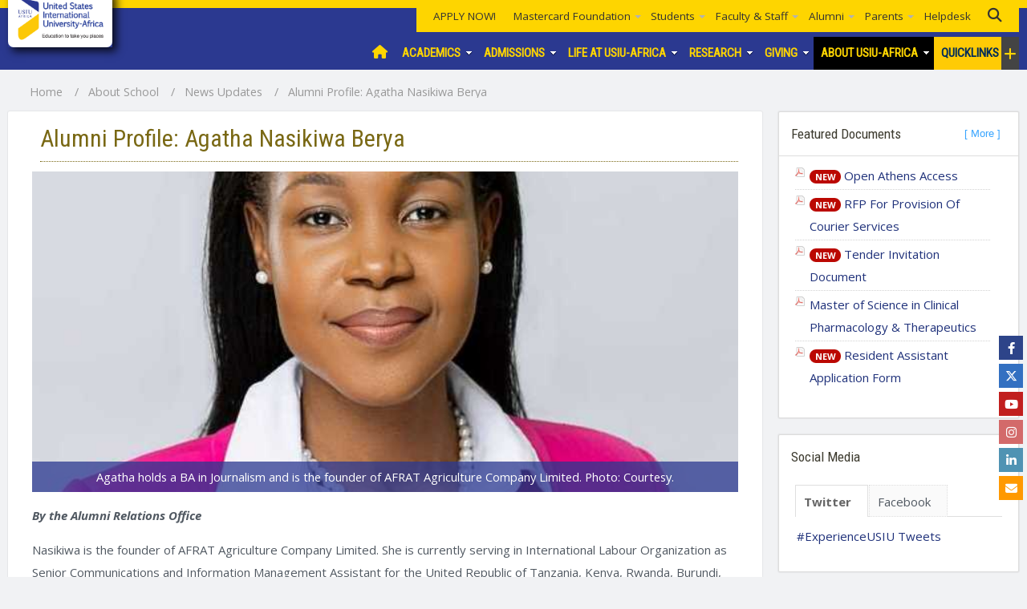

--- FILE ---
content_type: text/html; charset=UTF-8
request_url: https://www.usiu.ac.ke/3173/alumni-profile-agatha-nasikiwa-berya
body_size: 80426
content:
<!DOCTYPE html>
<!--[if lt IE 7]> <html class="no-js lt-ie9 lt-ie8 lt-ie7"> <![endif]-->
<!--[if IE 7]>    <html class="no-js lt-ie9 lt-ie8"> <![endif]-->
<!--[if IE 8]>    <html class="no-js lt-ie9"> <![endif]-->
<!--[if gt IE 8]> <html class="no-js"> <![endif]-->

<html lang="en-US" class="usiu_theme ">
<head>
<meta charset="utf-8">
<meta http-equiv="Content-type" content="text/html; charset=utf-8" /> 
<meta http-equiv="X-UA-Compatible" content="IE=edge" />
<meta name="viewport" content="width=device-width,minimum-scale=1,initial-scale=1.0, maximum-scale=6, user-scalable=yes"> 
<link rel="profile" href="http://gmpg.org/xfn/11" />  
 
<meta name="referrer" content="no-referrer-when-downgrade"> 
<link rel="manifest" href="manifest.json" /> 
<meta name="mobile-web-app-capable" content="yes" />
<meta name="apple-mobile-web-app-capable" content="yes">  
<meta name="theme-color" content="#283890">
<meta name="msapplication-navbutton-color" content="#FED500">
<meta name="apple-mobile-web-app-status-bar-style" content="#FED500">

<meta name="title" content="Alumni Profile: Agatha Nasikiwa Berya - USIU-Africa">
<meta name="description" content="By the Alumni Relations Office Nasikiwa is the founder of AFRAT Agriculture Company Limited. She...">
<meta name="keywords" content="usiu,Alumni Profile: Agatha Nasikiwa Berya - USIU-Africa, United States International University Africa, Download Application Forms, Fees Structure per Programme, usiu, usiu-africa, global university, usiuafrica, education, accreditation, american, africa, education, USIU-A, Multicultural, diversity, college, International University, Top University In Kenya, Top University in Nairobi Kenya, Higher Education, Top University in Africa,USIU-Africa">
<meta name="rights" content="United States International University - Africa" />
<meta name="author" content="USIU-Africa">
<meta name="robots" content="index,follow" />
<meta name="copyright" content="Copyright 2025 USIU-Africa">
<meta name="developer" content="Murage Munene, munene.murage@gmail.com">
<meta name="generator" content="USIU-Africa - https://www.usiu.ac.ke">

<meta name="google-site-verification" content="KswFul6B2mUv2ZFQqLd5vxs3Izw9FNPqg1E-SE5oqYE" />

<meta property="og:title" content="Alumni Profile: Agatha Nasikiwa Berya">
<meta property="og:description" content="By the Alumni Relations Office Nasikiwa is the founder of AFRAT Agriculture Company Limited. She..." />
<meta property="og:type" content="article">
<meta property="og:url" content="https://www.usiu.ac.ke/3173/alumni-profile-agatha-nasikiwa-berya/">
<meta property="og:image" content="https://www.usiu.ac.ke/assets/image/gallery/1692306000_2414040657_241066955_t.jpg">
<meta property="og:site_name" content="USIU-Africa">
<meta property="fb:admins" content="507310797">  
<meta name="twitter:card" content="summary" />
<meta name="twitter:site" content="@ragemurage" />
<meta name="twitter:title" content="Alumni Profile: Agatha Nasikiwa Berya" />
<meta name="twitter:description" content="By the Alumni Relations Office Nasikiwa is the founder of AFRAT Agriculture Company Limited. She..." />
<meta name="twitter:image" content="https://www.usiu.ac.ke/assets/image/gallery/1692306000_2414040657_241066955_t.jpg" />
<meta name="theme-color" content="#FED500" />

<link rel='preconnect dns-prefetch' href='//usiu.ac.ke' />
<link rel='preconnect dns-prefetch' href='//www.usiu.ac.ke' />
<link rel='preconnect dns-prefetch' href='//www.google.com' />
<link rel='preconnect dns-prefetch' href='//translate.google.com' />
<link rel='preconnect dns-prefetch' href='//www.googletagmanager.com' />
<link rel='preconnect dns-prefetch' href='//cdnjs.cloudflare.com' />
<link rel='preconnect dns-prefetch' href='//platform-api.sharethis.com' />
<link rel='preconnect dns-prefetch' href='//fonts.googleapis.com' />
<link rel='preconnect dns-prefetch' href='//use.fontawesome.com' />
<link rel='preconnect dns-prefetch' href='//bbox.blackbaudhosting.com' />
<link rel='preconnect dns-prefetch' href='//cdn.userway.org' />
<link rel='preconnect dns-prefetch' href='//code.tidio.co' />
<link rel='preconnect dns-prefetch' href='//tidiochat.com' />
<link rel='preconnect dns-prefetch' href='//static.hotjar.com' />
<link rel='preconnect dns-prefetch' href='//s.w.org' />
<link rel="alternate" type="application/rss+xml" href="https://www.usiu.ac.ke/rss.php" title="USIU-Africa"  hreflang="en-us" />
<link rel="alternate" href="https://www.usiu.ac.ke/" hreflang="en" />
<link rel="canonical" href="https://www.usiu.ac.ke/3173/alumni-profile-agatha-nasikiwa-berya/"/> 
<base href="https://www.usiu.ac.ke/">

<title>Alumni Profile: Agatha Nasikiwa Berya - USIU-Africa</title>   

<link rel="shortcut icon" href="https://www.usiu.ac.ke/assets/image/usiu-favicon.ico" type="image/png" /> 

<link rel="stylesheet" type="text/css" href="assets/styles/style.css" />  

<link rel="stylesheet" type="text/css" href="assets/styles/usiu_main.css" />  
<link rel="stylesheet" type="text/css" href="assets/styles/usiu_colors.css" />  
<link rel="stylesheet" type="text/css" href="assets/styles/2024_overrides.css" />  

<!--[if lte IE 8]> 
    <link rel="stylesheet" type="text/css" href="assets/styles/base_site_ie8.css" /> 
    <script type="text/javascript" src="//cdnjs.cloudflare.com/ajax/libs/html5shiv/3.7.2/html5shiv.min.js"></script>
    <script type="text/javascript" src="//cdnjs.cloudflare.com/ajax/libs/respond.js/1.4.2/respond.js"></script>
<![endif]-->
<!-- html5.js, mediaqueries.js for IE less than 9 -->
<!--[if lt IE 9]> 
    <script src="assets/scripts/iefix/html5shiv.js"></script> <script src="assets/scripts/iefix/html5shiv-printshiv"></script> 
    <script src="//cdnjs.cloudflare.com/ajax/libs/livingston-css3-mediaqueries-js/1.0.0/css3-mediaqueries.min.js"></script>
<![endif]-->
 
<script type="text/javascript" src="assets/scripts/jquery-3.6.4.min.js"></script>  

<link rel="stylesheet" href="includes/accounts/css/account_custom.css" type="text/css" media="all" />

<script type="text/javascript">var menu_main; var menu_header; var menu_footer; var my_redirect="content.php";</script>
  
</head>




<body class="pg-inside ">




<!-- @beg:: page-container -->
<div class="page_margins ">





<header class="header-theme ">
	    <div class="wrap-top-nav">
    <div class="head_width">
    <div class="">
        <div class="col-md-2 nopadd">
                        
        </div>
        
        <div class="col-md-10 nopadd pull-right">
            <style type="text/css">
.goog-te-gadget-simple { background: none !important; border: none; height: 30px;}
.goog-te-gadget-icon { display: none !important;}
</style>


<ul class="sf-menu sf-small sf-head sf-menu-right sf-arrows sf-yellow padd10_l padd10_r" style="height:35px; margin-top:-5px;">


 
	<li><div id="google_translate_element" style="height:34px !important;"></div></li>

<li id="m134" class=" "><a  href="apply-now/"   class=" linkMenu " data-id="134" >APPLY NOW!</a></li><li id="m336" class=" "><a   class=" linkMenu  sf-with-ul" data-id="336" >Mastercard Foundation</a><ul id="" class=""><li id="m338" class=" "><a  href="mastercard-foundation-scholars-program/"   class=" linkMenu " data-id="338" >Mastercard Foundation Scholars Program</a></li><li id="m47" class=" "><a   class=" linkMenu  sf-with-ul" data-id="47" >E-Learning Initiative</a><ul id="" class=""><li id="m52" class=" "><a  href="about-the-initiative/"   class=" linkMenu " data-id="52" >About The Initiative</a></li><li id="m369" class=" "><a  href="program-activities/"   class=" linkMenu " data-id="369" >Program Activities</a></li><li id="m368" class=" "><a  href="team-members/"   class=" linkMenu " data-id="368" >Team Members</a></li><li id="m276" class=" "><a  href="our-events-activities/"   class=" linkMenu " data-id="276" >Our Events & Activities</a></li><li id="m25" class=" "><a  href="our-story/"   class=" linkMenu " data-id="25" >Our Story</a></li></ul></li><li id="m401" class=" "><a  href="impact-stories/"   class=" linkMenu " data-id="401" >Impact Stories</a></li><li id="m381" class=" "><a  href="in-the-news/"   class=" linkMenu " data-id="381" >In The News</a></li></ul></li><li id="m92" class=" "><a   class=" linkMenu  sf-with-ul" data-id="92" >Students</a><ul id="" class=""><li id="m11" class=" "><a  href="current-students/"   class=" linkMenu  sf-with-ul" data-id="11" >Current Students</a><ul id="" class=""><li id="m288" class=" "><a  href="academic-catalog-academic-calendar-fee-schedule/"   class=" linkMenu " data-id="288" >Academic Catalog, Academic Calendar & Fee Schedule</a></li><li id="m136" class=" "><a  href="https://usiu.ac.ke/webapp/index.php"   class=" linkMenu " data-id="136"  target="_blank" >Student Portal (WebApp)</a></li><li id="m137" class=" "><a  href="http://campusemail.usiu.ac.ke/"   class=" linkMenu " data-id="137"  target="_blank" >Student Email</a></li><li id="m227" class=" "><a  href="https://blackboard.usiu.ac.ke"   class=" linkMenu " data-id="227"  target="_blank" >Blackboard</a></li><li id="m114" class=" "><a  href="http://erepo.usiu.ac.ke"   class=" linkMenu " data-id="114"  target="_blank" >Digital Repository</a></li><li id="m58" class=" "><a  href="library-and-information-center/"   class=" linkMenu " data-id="58" >Library and Information Center</a></li><li id="m33" class=" "><a  href="placement-and-careers/"   class=" linkMenu " data-id="33" >Placement and Careers</a></li><li id="m59" class=" "><a  href="resource-downloads/"   class=" linkMenu " data-id="59" >Resource Downloads</a></li><li id="m355" class=" "><a  href="online-installment-plan-application/"   class=" linkMenu " data-id="355" >Online Installment Plan Application</a></li><li id="m282" class=" "><a  href="pre-registration-check/"   class=" linkMenu " data-id="282" >Pre-Registration Check</a></li><li id="m372" class=" "><a  href="https://cx.usiu.ac.ke/ICS/Student/Course_Schedule_and_Registration.jnz?portlet=Course_Schedules"   class=" linkMenu " data-id="372"  target="_blank" >Search Course Schedule</a></li><li id="m373" class=" "><a  href="https://bit.ly/3r9V5k2"   class=" linkMenu " data-id="373"  target="_blank" >View / Download Course Catalogue</a></li><li id="m361" class=" "><a  href="online-tuition-fee-refund-application/"   class=" linkMenu " data-id="361" >Online Tuition Fee Refund Application</a></li><li id="m255" class=" "><a  href="campus-this-week/"   class=" linkMenu  sf-with-ul" data-id="255" >Campus This Week</a><ul id="" class=""><li id="m258" class=" "><a  href="archives/"   class=" linkMenu " data-id="258" >Archives</a></li></ul></li></ul></li><li id="m10" class=" "><a  href="prospective-students/"   class=" linkMenu  sf-with-ul" data-id="10" >Prospective Students</a><ul id="" class=""><li id="m134" class=" "><a  href="apply-now/"   class=" linkMenu " data-id="134" >APPLY NOW!</a></li><li id="m248" class=" "><a  href="intake/"   class=" linkMenu " data-id="248" >Intake</a></li><li id="m132" class=" "><a  href="paying-for-college/"   class=" linkMenu  sf-with-ul" data-id="132" >Paying for College</a><ul id="" class=""><li id="m294" class=" "><a  href="financial-assistance/"   class=" linkMenu " data-id="294" >Financial Assistance</a></li></ul></li><li id="m193" class=" "><a  href="orientation/"   class=" linkMenu " data-id="193" >Orientation</a></li></ul></li></ul></li><li id="m12" class=" "><a   class=" linkMenu  sf-with-ul" data-id="12" >Faculty & Staff</a><ul id="" class=""><li id="m53" class=" "><a  href="faculty-profiles/"   class=" linkMenu " data-id="53" >Faculty Profiles</a></li><li id="m139" class=" "><a  href="https://mail.usiu.ac.ke/owa/auth/logon.aspx?replaceCurrent=1&url=https%3a%2f%2fmail.usiu.ac.ke%2fowa"   class=" linkMenu " data-id="139"  target="_blank" >Staff & Faculty Mail</a></li><li id="m231" class=" "><a  href="https://campusemail.usiu.ac.ke/"   class=" linkMenu " data-id="231"  target="_blank" >Adjunct Faculty Mail</a></li><li id="m125" class=" "><a  href="https://usiu.ac.ke/webapp/index.php"   class=" linkMenu " data-id="125"  target="_blank" >Intranet Portal (WebApp)</a></li></ul></li><li id="m13" class=" "><a   class=" linkMenu  sf-with-ul" data-id="13" >Alumni</a><ul id="" class=""><li id="m317" class=" "><a  href="about-the-association/"   class=" linkMenu " data-id="317" >About The Association</a></li><li id="m45" class=" "><a  href="executive-team-members/"   class=" linkMenu " data-id="45" >Executive Team Members</a></li><li id="m253" class=" "><a  href="benefits-activities/"   class=" linkMenu " data-id="253" >Benefits & Activities</a></li><li id="m141" class=" "><a  href="https://connect.usiu.ac.ke"   class=" linkMenu " data-id="141"  target="_blank" >Net Community</a></li><li id="m142" class=" "><a  href="online-registration/"   class=" linkMenu " data-id="142" >Online Registration</a></li><li id="m143" class=" "><a  href="request-transcript/"   class=" linkMenu " data-id="143" >Request Transcript</a></li><li id="m277" class=" "><a  href="alumni-profiles/"   class=" linkMenu " data-id="277" >Alumni Profiles</a></li></ul></li><li id="m14" class=" "><a  href="parents/"   class=" linkMenu  sf-with-ul" data-id="14" >Parents</a><ul id="" class=""><li id="m124" class=" "><a  href="contacts-directory/"   class=" linkMenu " data-id="124" >Contacts Directory</a></li><li id="m144" class=" "><a  href="visiting-information/"   class=" linkMenu " data-id="144" >Visiting Information</a></li><li id="m55" class=" "><a  href="health-care-quality-and-safety/"   class=" linkMenu " data-id="55" >Health Care, Quality and Safety</a></li></ul></li><li id="m340" class=" "><a  href="helpdesk/"   class=" linkMenu " data-id="340" >Helpdesk</a></li><li class="button-search"><a id="slide-search" title="Search"><i class="fa fa-search txt17 "></i></a></li>
</ul>
<script type="text/javascript">
//<![CDATA[
menu_header = '<li id="m134" class=" "><a  href="apply-now/"   class=" linkMenu " data-id="134" >APPLY NOW!</a></li><li id="m336" class=" "><a   class=" linkMenu  sf-with-ul" data-id="336" >Mastercard Foundation</a><ul id="" class=""><li id="m338" class=" "><a  href="mastercard-foundation-scholars-program/"   class=" linkMenu " data-id="338" >Mastercard Foundation Scholars Program</a></li><li id="m47" class=" "><a   class=" linkMenu  sf-with-ul" data-id="47" >E-Learning Initiative</a><ul id="" class=""><li id="m52" class=" "><a  href="about-the-initiative/"   class=" linkMenu " data-id="52" >About The Initiative</a></li><li id="m369" class=" "><a  href="program-activities/"   class=" linkMenu " data-id="369" >Program Activities</a></li><li id="m368" class=" "><a  href="team-members/"   class=" linkMenu " data-id="368" >Team Members</a></li><li id="m276" class=" "><a  href="our-events-activities/"   class=" linkMenu " data-id="276" >Our Events & Activities</a></li><li id="m25" class=" "><a  href="our-story/"   class=" linkMenu " data-id="25" >Our Story</a></li></ul></li><li id="m401" class=" "><a  href="impact-stories/"   class=" linkMenu " data-id="401" >Impact Stories</a></li><li id="m381" class=" "><a  href="in-the-news/"   class=" linkMenu " data-id="381" >In The News</a></li></ul></li><li id="m92" class=" "><a   class=" linkMenu  sf-with-ul" data-id="92" >Students</a><ul id="" class=""><li id="m11" class=" "><a  href="current-students/"   class=" linkMenu  sf-with-ul" data-id="11" >Current Students</a><ul id="" class=""><li id="m288" class=" "><a  href="academic-catalog-academic-calendar-fee-schedule/"   class=" linkMenu " data-id="288" >Academic Catalog, Academic Calendar & Fee Schedule</a></li><li id="m136" class=" "><a  href="https://usiu.ac.ke/webapp/index.php"   class=" linkMenu " data-id="136"  target="_blank" >Student Portal (WebApp)</a></li><li id="m137" class=" "><a  href="http://campusemail.usiu.ac.ke/"   class=" linkMenu " data-id="137"  target="_blank" >Student Email</a></li><li id="m227" class=" "><a  href="https://blackboard.usiu.ac.ke"   class=" linkMenu " data-id="227"  target="_blank" >Blackboard</a></li><li id="m114" class=" "><a  href="http://erepo.usiu.ac.ke"   class=" linkMenu " data-id="114"  target="_blank" >Digital Repository</a></li><li id="m58" class=" "><a  href="library-and-information-center/"   class=" linkMenu " data-id="58" >Library and Information Center</a></li><li id="m33" class=" "><a  href="placement-and-careers/"   class=" linkMenu " data-id="33" >Placement and Careers</a></li><li id="m59" class=" "><a  href="resource-downloads/"   class=" linkMenu " data-id="59" >Resource Downloads</a></li><li id="m355" class=" "><a  href="online-installment-plan-application/"   class=" linkMenu " data-id="355" >Online Installment Plan Application</a></li><li id="m282" class=" "><a  href="pre-registration-check/"   class=" linkMenu " data-id="282" >Pre-Registration Check</a></li><li id="m372" class=" "><a  href="https://cx.usiu.ac.ke/ICS/Student/Course_Schedule_and_Registration.jnz?portlet=Course_Schedules"   class=" linkMenu " data-id="372"  target="_blank" >Search Course Schedule</a></li><li id="m373" class=" "><a  href="https://bit.ly/3r9V5k2"   class=" linkMenu " data-id="373"  target="_blank" >View / Download Course Catalogue</a></li><li id="m361" class=" "><a  href="online-tuition-fee-refund-application/"   class=" linkMenu " data-id="361" >Online Tuition Fee Refund Application</a></li><li id="m255" class=" "><a  href="campus-this-week/"   class=" linkMenu  sf-with-ul" data-id="255" >Campus This Week</a><ul id="" class=""><li id="m258" class=" "><a  href="archives/"   class=" linkMenu " data-id="258" >Archives</a></li></ul></li></ul></li><li id="m10" class=" "><a  href="prospective-students/"   class=" linkMenu  sf-with-ul" data-id="10" >Prospective Students</a><ul id="" class=""><li id="m134" class=" "><a  href="apply-now/"   class=" linkMenu " data-id="134" >APPLY NOW!</a></li><li id="m248" class=" "><a  href="intake/"   class=" linkMenu " data-id="248" >Intake</a></li><li id="m132" class=" "><a  href="paying-for-college/"   class=" linkMenu  sf-with-ul" data-id="132" >Paying for College</a><ul id="" class=""><li id="m294" class=" "><a  href="financial-assistance/"   class=" linkMenu " data-id="294" >Financial Assistance</a></li></ul></li><li id="m193" class=" "><a  href="orientation/"   class=" linkMenu " data-id="193" >Orientation</a></li></ul></li></ul></li><li id="m12" class=" "><a   class=" linkMenu  sf-with-ul" data-id="12" >Faculty & Staff</a><ul id="" class=""><li id="m53" class=" "><a  href="faculty-profiles/"   class=" linkMenu " data-id="53" >Faculty Profiles</a></li><li id="m139" class=" "><a  href="https://mail.usiu.ac.ke/owa/auth/logon.aspx?replaceCurrent=1&url=https%3a%2f%2fmail.usiu.ac.ke%2fowa"   class=" linkMenu " data-id="139"  target="_blank" >Staff & Faculty Mail</a></li><li id="m231" class=" "><a  href="https://campusemail.usiu.ac.ke/"   class=" linkMenu " data-id="231"  target="_blank" >Adjunct Faculty Mail</a></li><li id="m125" class=" "><a  href="https://usiu.ac.ke/webapp/index.php"   class=" linkMenu " data-id="125"  target="_blank" >Intranet Portal (WebApp)</a></li></ul></li><li id="m13" class=" "><a   class=" linkMenu  sf-with-ul" data-id="13" >Alumni</a><ul id="" class=""><li id="m317" class=" "><a  href="about-the-association/"   class=" linkMenu " data-id="317" >About The Association</a></li><li id="m45" class=" "><a  href="executive-team-members/"   class=" linkMenu " data-id="45" >Executive Team Members</a></li><li id="m253" class=" "><a  href="benefits-activities/"   class=" linkMenu " data-id="253" >Benefits & Activities</a></li><li id="m141" class=" "><a  href="https://connect.usiu.ac.ke"   class=" linkMenu " data-id="141"  target="_blank" >Net Community</a></li><li id="m142" class=" "><a  href="online-registration/"   class=" linkMenu " data-id="142" >Online Registration</a></li><li id="m143" class=" "><a  href="request-transcript/"   class=" linkMenu " data-id="143" >Request Transcript</a></li><li id="m277" class=" "><a  href="alumni-profiles/"   class=" linkMenu " data-id="277" >Alumni Profiles</a></li></ul></li><li id="m14" class=" "><a  href="parents/"   class=" linkMenu  sf-with-ul" data-id="14" >Parents</a><ul id="" class=""><li id="m124" class=" "><a  href="contacts-directory/"   class=" linkMenu " data-id="124" >Contacts Directory</a></li><li id="m144" class=" "><a  href="visiting-information/"   class=" linkMenu " data-id="144" >Visiting Information</a></li><li id="m55" class=" "><a  href="health-care-quality-and-safety/"   class=" linkMenu " data-id="55" >Health Care, Quality and Safety</a></li></ul></li><li id="m340" class=" "><a  href="helpdesk/"   class=" linkMenu " data-id="340" >Helpdesk</a></li>';
//]]>
</script>
        </div>
    </div>
    </div>
    </div>
 	 	
	 <div class="head_width">      
		<div class="row padd10_tX" style="overflow:visible">
		
			<div class="wrap_nav_mega" style="overflow:visible">
				<div class="wrap_header_logo">
					<div class="wrap_logoMain">
						<a href="./" class="nodecoration" style="">
						<div class="logoMain">
							<img src="https://www.usiu.ac.ke/assets/image/usiu-logo.png" alt="USIU-Africa">
							
						</div>
						<div class="logoName">
							<h1></h1>
							<!--<span>Education to take you places!</span>-->
						</div>
						</a>			
					</div>
				</div>


				<div class="wrap_header_mega" id="header" style="overflow:visible">
				 

<div class="wrap-mega-menu"> 

<ul id="nav-mega-menu" class="menu">
<li id="m1" class=" "><a  href="home/"   class=" linkMenu " data-id="1" ><i class="fa fa-home" id="nav_link_home_fa"></i><span id="nav_link_home">&nbsp; Home</span></a></li><li id="m4" class=" "><a   class=" linkMenu  sf-with-ul" data-id="4" >Academics</a><ul id="" class=""><li id="m15" class=" "><a   class=" linkMenu  sf-with-ul" data-id="15" >Schools & Departments</a><ul id="" class=""><li id="m19" class=" "><a  href="school/shss/"   class=" linkMenu " data-id="19" >School of Humanities and Social Sciences</a></li><li id="m18" class=" "><a  href="school/csob/"   class=" linkMenu " data-id="18" >Chandaria School of Business</a></li><li id="m23" class=" "><a  href="school/sccca/"   class=" linkMenu " data-id="23" >School of Communication, Cinematic and Creative Arts</a></li><li id="m20" class=" "><a  href="school/sst/"   class=" linkMenu " data-id="20" >School of Science and Technology</a></li><li id="m22" class=" "><a  href="school/sphs/"   class=" linkMenu " data-id="22" >School of Pharmacy and Health Sciences</a></li><li id="m21" class=" "><a  href="school/school-of-graduate-studies/"   class=" linkMenu " data-id="21" >School of Graduate Studies</a></li><li id="m440" class=" "><a  href="https://cee.usiu.ac.ke/"   class=" linkMenu " data-id="440"  target="_blank" >Center for Executive Education</a></li></ul></li><li id="m16" class=" "><a   class=" linkMenu  sf-with-ul" data-id="16" >Programs</a><ul id="" class=""><li id="m24" class=" "><a  href="undergraduate-programs/"   class=" linkMenu  sf-with-ul" data-id="24" >Undergraduate Programs</a><ul id="" class=""><li id="m71" class=" "><a  href="admission-requirements/"   class=" linkMenu " data-id="71" >Admission Requirements</a></li><li id="m72" class=" "><a  href="application-forms/"   class=" linkMenu " data-id="72" >Application Forms</a></li><li id="m75" class=" "><a  href="brochures/"   class=" linkMenu " data-id="75" >Brochures</a></li></ul></li><li id="m174" class=" "><a  href="masters-programs/"   class=" linkMenu  sf-with-ul" data-id="174" >Masters Programs</a><ul id="" class=""><li id="m78" class=" "><a  href="masters-admission-requirements/"   class=" linkMenu " data-id="78" >Masters Admission Requirements</a></li><li id="m79" class=" "><a  href="masters-application-forms/"   class=" linkMenu " data-id="79" >Masters Application Forms</a></li><li id="m81" class=" "><a  href="masters-brochures/"   class=" linkMenu " data-id="81" >Masters Brochures</a></li></ul></li><li id="m26" class=" "><a  href="doctoral-programs/"   class=" linkMenu  sf-with-ul" data-id="26" >Doctoral Programs</a><ul id="" class=""><li id="m77" class=" "><a  href="doctoral-admission-requirements/"   class=" linkMenu " data-id="77" >Doctoral Admission Requirements</a></li><li id="m229" class=" "><a  href="doctoral-application-forms/"   class=" linkMenu " data-id="229" >Doctoral Application Forms</a></li><li id="m82" class=" "><a  href="doctoral-brochures/"   class=" linkMenu " data-id="82" >Doctoral Brochures</a></li></ul></li></ul></li><li id="m27" class=" "><a  href="short-courses/"   class=" linkMenu  sf-with-ul" data-id="27" >Short Courses</a><ul id="" class=""><li id="m389" class=" "><a  href="culinary-courses/"   class=" linkMenu " data-id="389" >Culinary Courses</a></li><li id="m392" class=" "><a  href="entrepreneurship-courses/"   class=" linkMenu " data-id="392" >Entrepreneurship Courses</a></li><li id="m390" class=" "><a  href="executive-courses/"   class=" linkMenu " data-id="390" >Executive Courses</a></li><li id="m388" class=" "><a  href="language-courses/"   class=" linkMenu " data-id="388" >Language Courses</a></li><li id="m371" class=" "><a  href="applied-behavior-analysis/"   class=" linkMenu " data-id="371" >Applied Behavior Analysis</a></li><li id="m362" class=" "><a  href="monitoring-and-evaluation-course/"   class=" linkMenu " data-id="362" >Monitoring and Evaluation Course</a></li><li id="m314" class=" "><a  href="vaccines-management-and-immunization/"   class=" linkMenu " data-id="314" >Vaccines Management and Immunization</a></li></ul></li></ul></li><li id="m5" class=" "><a   class=" linkMenu  sf-with-ul" data-id="5" >Admissions</a><ul id="" class=""><li id="m67" class=" "><a   class=" linkMenu  sf-with-ul" data-id="67" >Undergraduate Admissions</a><ul id="" class=""><li id="m24" class=" "><a  href="undergraduate-programs/"   class=" linkMenu  sf-with-ul" data-id="24" >Undergraduate Programs</a><ul id="" class=""><li id="m71" class=" "><a  href="admission-requirements/"   class=" linkMenu " data-id="71" >Admission Requirements</a></li><li id="m72" class=" "><a  href="application-forms/"   class=" linkMenu " data-id="72" >Application Forms</a></li><li id="m75" class=" "><a  href="brochures/"   class=" linkMenu " data-id="75" >Brochures</a></li></ul></li><li id="m73" class=" "><a  href="undergraduate-application-procedures/"   class=" linkMenu " data-id="73" >Application Procedures</a></li></ul></li><li id="m68" class=" "><a   class=" linkMenu  sf-with-ul" data-id="68" >Masters & Doctoral Admissions</a><ul id="" class=""><li id="m174" class=" "><a  href="masters-programs/"   class=" linkMenu  sf-with-ul" data-id="174" >Masters Programs</a><ul id="" class=""><li id="m78" class=" "><a  href="masters-admission-requirements/"   class=" linkMenu " data-id="78" >Masters Admission Requirements</a></li><li id="m79" class=" "><a  href="masters-application-forms/"   class=" linkMenu " data-id="79" >Masters Application Forms</a></li><li id="m81" class=" "><a  href="masters-brochures/"   class=" linkMenu " data-id="81" >Masters Brochures</a></li></ul></li><li id="m26" class=" "><a  href="doctoral-programs/"   class=" linkMenu  sf-with-ul" data-id="26" >Doctoral Programs</a><ul id="" class=""><li id="m77" class=" "><a  href="doctoral-admission-requirements/"   class=" linkMenu " data-id="77" >Doctoral Admission Requirements</a></li><li id="m229" class=" "><a  href="doctoral-application-forms/"   class=" linkMenu " data-id="229" >Doctoral Application Forms</a></li><li id="m82" class=" "><a  href="doctoral-brochures/"   class=" linkMenu " data-id="82" >Doctoral Brochures</a></li></ul></li><li id="m73" class=" "><a  href="undergraduate-application-procedures/"   class=" linkMenu " data-id="73" >Application Procedures</a></li></ul></li><li id="m69" class=" "><a   class=" linkMenu  sf-with-ul" data-id="69" >Useful Admissions Information</a><ul id="" class=""><li id="m86" class=" "><a  href="information-for-international-students/"   class=" linkMenu " data-id="86" >Information for International Students</a></li><li id="m85" class=" "><a  href="information-for-transfer-students/"   class=" linkMenu " data-id="85" >Information for Transfer Students</a></li><li id="m84" class=" "><a  href="payment-information/"   class=" linkMenu " data-id="84" >Payment Information</a></li><li id="m32" class=" "><a  href="financial-aid/"   class=" linkMenu " data-id="32" >Financial Aid</a></li><li id="m207" class=" "><a  href="fees-and-charges/"   class=" linkMenu  sf-with-ul" data-id="207" >Fees and Charges</a><ul id="" class=""><li id="m36" class=" "><a  href="fee-schedule/"   class=" linkMenu " data-id="36" >Fee Schedule</a></li><li id="m84" class=" "><a  href="payment-information/"   class=" linkMenu " data-id="84" >Payment Information</a></li><li id="m209" class=" "><a  href="payment-options/"   class=" linkMenu " data-id="209" >Payment Options</a></li></ul></li><li id="m48" class=" "><a  href="contacts/"   class=" linkMenu " data-id="48" >Contacts</a></li></ul></li></ul></li><li id="m6" class=" "><a   class=" linkMenu  sf-with-ul" data-id="6" >Life At USIU-Africa</a><ul id="" class=""><li id="m17" class=" "><a   class=" linkMenu  sf-with-ul" data-id="17" >Student Support Services</a><ul id="" class=""><li id="m288" class=" "><a  href="academic-catalog-academic-calendar-fee-schedule/"   class=" linkMenu " data-id="288" >Academic Catalog, Academic Calendar & Fee Schedule</a></li><li id="m93" class=" "><a  href="academics-transformative-teaching-learning-and-research/"   class=" linkMenu " data-id="93" >Academics, Transformative Teaching, Learning and Research</a></li><li id="m35" class=" "><a  href="course-advising/"   class=" linkMenu " data-id="35" >Course Advising</a></li><li id="m32" class=" "><a  href="financial-aid/"   class=" linkMenu " data-id="32" >Financial Aid</a></li><li id="m97" class=" "><a  href="student-life/"   class=" linkMenu " data-id="97" >Student Life</a></li><li id="m58" class=" "><a  href="library-and-information-center/"   class=" linkMenu " data-id="58" >Library and Information Center</a></li><li id="m33" class=" "><a  href="placement-and-careers/"   class=" linkMenu " data-id="33" >Placement and Careers</a></li><li id="m29" class=" "><a  href="gender-equity-and-protection-office/"   class=" linkMenu " data-id="29" >Gender Equity and Protection Office</a></li><li id="m95" class=" "><a  href="disability-inclusion-office/"   class=" linkMenu " data-id="95" >Disability Inclusion Office</a></li><li id="m34" class=" "><a  href="counseling-center/"   class=" linkMenu " data-id="34" >Counseling Center</a></li><li id="m285" class=" "><a  href="internships/"   class=" linkMenu " data-id="285" >Internships</a></li><li id="m31" class=" "><a  href="student-exchange/"   class=" linkMenu " data-id="31" >Student Exchange</a></li><li id="m99" class=" "><a  href="university-health-service/"   class=" linkMenu " data-id="99" >University Health Service</a></li><li id="m355" class=" "><a  href="online-installment-plan-application/"   class=" linkMenu " data-id="355" >Online Installment Plan Application</a></li><li id="m361" class=" "><a  href="online-tuition-fee-refund-application/"   class=" linkMenu " data-id="361" >Online Tuition Fee Refund Application</a></li></ul></li><li id="m91" class=" "><a   class=" linkMenu  sf-with-ul" data-id="91" >Student Information</a><ul id="" class=""><li id="m30" class=" "><a  href="university-calendar/"   class=" linkMenu " data-id="30" >University Calendar</a></li><li id="m94" class=" "><a  href="where-to-live/"   class=" linkMenu " data-id="94" >Where to Live</a></li><li id="m105" class=" "><a   class=" linkMenu  sf-with-ul" data-id="105" >Blogs</a><ul id="" class=""><li id="m176" class=" "><a  href="legal-blog/"   class=" linkMenu " data-id="176" >Legal Blog</a></li><li id="m235" class=" "><a  href="counsellor-s-blog/"   class=" linkMenu " data-id="235" >Counsellor's Blog</a></li><li id="m378" class=" "><a  href="pacs-blog/"   class=" linkMenu " data-id="378" >PACS Blog</a></li><li id="m177" class=" "><a  href="student-blogs/"   class=" linkMenu " data-id="177" >Student Blogs</a></li></ul></li><li id="m65" class=" "><a  href="virtual-tours/"   class=" linkMenu " data-id="65" >Virtual Tours</a></li></ul></li><li id="m90" class=" "><a   class=" linkMenu  sf-with-ul" data-id="90" >Recreation</a><ul id="" class=""><li id="m225" class=" "><a  href="clubs-and-organizations/"   class=" linkMenu " data-id="225" >Clubs and Organizations</a></li><li id="m102" class=" "><a  href="sports-and-fitness-facilites/"   class=" linkMenu " data-id="102" >Sports and Fitness Facilites</a></li><li id="m101" class=" "><a  href="sports-update/"   class=" linkMenu " data-id="101" >Sports Update</a></li></ul></li></ul></li><li id="m7" class=" "><a   class=" linkMenu  sf-with-ul" data-id="7" >Research</a><ul id="" class=""><li id="m109" class=" "><a  href="research-resources/"   class=" linkMenu  sf-with-ul" data-id="109" >Research Resources</a><ul id="" class=""><li id="m126" class=" "><a  href="faculty-research/"   class=" linkMenu " data-id="126" >Faculty Research</a></li><li id="m114" class=" "><a  href="http://erepo.usiu.ac.ke"   class=" linkMenu " data-id="114"  target="_blank" >Digital Repository</a></li><li id="m113" class=" "><a  href="development-partnerships-in-higher-education-delphe/"   class=" linkMenu " data-id="113" >Development Partnerships in Higher Education (DELPHE)</a></li><li id="m21" class=" "><a  href="school/school-of-graduate-studies/"   class=" linkMenu " data-id="21" >School of Graduate Studies</a></li></ul></li><li id="m110" class=" "><a  href="guidelines-and-publications/"   class=" linkMenu  sf-with-ul" data-id="110" >Guidelines And Publications</a><ul id="" class=""><li id="m120" class=" "><a  href="guidelines-for-nacosti-permit-approval/"   class=" linkMenu " data-id="120" >Guidelines for NACOSTI Permit Approval</a></li><li id="m116" class=" "><a  href="guidelines-for-university-research-centers/"   class=" linkMenu " data-id="116" >Guidelines for University Research Centers</a></li><li id="m119" class=" "><a  href="guidelines-on-usiu-internal-ethical-approval/"   class=" linkMenu " data-id="119" >Guidelines on USIU Internal Ethical Approval</a></li><li id="m118" class=" "><a  href="monitoring-and-evaluation-guidelines/"   class=" linkMenu " data-id="118" >Monitoring and Evaluation Guidelines</a></li><li id="m117" class=" "><a  href="procedures-for-research-authorization/"   class=" linkMenu " data-id="117" >Procedures for Research Authorization</a></li><li id="m115" class=" "><a  href="research-grants-and-graduate-studies-reggs/"   class=" linkMenu " data-id="115" >Research, Grants and Graduate Studies (ReGGS)</a></li></ul></li></ul></li><li id="m8" class=" "><a   class=" linkMenu  sf-with-ul" data-id="8" >Giving</a><ul id="" class=""><li id="m337" class=" "><a  href="2024-annual-giving/"   class=" linkMenu " data-id="337" >2024 Annual Giving</a></li><li id="m396" class=" "><a  href="donate/"   class=" linkMenu " data-id="396" >Donate</a></li></ul></li><li id="m9" class=" "><a   class=" linkMenu  sf-with-ul" data-id="9" >About USIU-Africa</a><ul id="" class=""><li id="m37" class=" "><a   class=" linkMenu  sf-with-ul" data-id="37" >USIU-Africa Overview</a><ul id="" class=""><li id="m42" class=" "><a  href="history/"   class=" linkMenu " data-id="42" >History</a></li><li id="m423" class=" "><a  href="mama-africa/"   class=" linkMenu " data-id="423" >Mama Africa</a></li><li id="m40" class=" "><a  href="vision-mission-and-values/"   class=" linkMenu " data-id="40" >Vision, Mission and Values</a></li><li id="m44" class=" "><a  href="accreditations-honors-and-awards/"   class=" linkMenu " data-id="44" >Accreditations, Honors and Awards</a></li><li id="m41" class=" "><a  href="facts-and-figures/"   class=" linkMenu " data-id="41" >Facts and Figures</a></li><li id="m43" class=" "><a  href="academic-and-research-projects-and-initiatives/"   class=" linkMenu " data-id="43" >Academic and Research Projects and Initiatives</a></li><li id="m48" class=" "><a  href="contacts/"   class=" linkMenu " data-id="48" >Contacts</a></li></ul></li><li id="m152" class=" "><a   class=" linkMenu  sf-with-ul" data-id="152" >Administrative Units</a><ul id="" class=""><li id="m153" class=" "><a  href="office-of-the-vice-chancellor/"   class=" linkMenu  sf-with-ul" data-id="153" >Office of the Vice Chancellor</a><ul id="" class=""><li id="m154" class=" "><a  href="legal-services/"   class=" linkMenu " data-id="154" >Legal Services</a></li><li id="m210" class=" "><a  href="internal-audit/"   class=" linkMenu " data-id="210" >Internal Audit</a></li></ul></li><li id="m93" class=" "><a  href="academics-transformative-teaching-learning-and-research/"   class=" linkMenu " data-id="93" >Academics, Transformative Teaching, Learning and Research</a></li><li id="m428" class=" "><a  href="finance-and-operations/"   class=" linkMenu  sf-with-ul" data-id="428" >Finance and Operations</a><ul id="" class=""><li id="m156" class=" "><a  href="finance-department/"   class=" linkMenu " data-id="156" >Finance Department</a></li><li id="m157" class=" "><a  href="ict-department/"   class=" linkMenu " data-id="157" >ICT Department</a></li><li id="m233" class=" "><a  href="procurement/"   class=" linkMenu " data-id="233" >Procurement</a></li><li id="m429" class=" "><a  href="https://usiu-ke.libcal.com/"   class=" linkMenu " data-id="429"  target="_blank" >Facilities Management</a></li></ul></li><li id="m97" class=" "><a  href="student-life/"   class=" linkMenu " data-id="97" >Student Life</a></li><li id="m155" class=" "><a  href="advancement-and-partnership/"   class=" linkMenu " data-id="155" >Advancement and Partnership</a></li><li id="m158" class=" "><a  href="human-resources/"   class=" linkMenu " data-id="158" >Human Resources</a></li><li id="m422" class=" "><a  href="strategic-marketing-and-communication/"   class=" linkMenu " data-id="422" >Strategic Marketing and Communication</a></li></ul></li><li id="m39" class=" "><a   class=" linkMenu  sf-with-ul" data-id="39" >Campus Information</a><ul id="" class=""><li id="m62" class="  current"><a  href="news-updates/"   class=" current linkMenu " data-id="62" >News Updates</a></li><li id="m64" class=" "><a  href="events-activities/"   class=" linkMenu  sf-with-ul" data-id="64" >Events & Activities</a><ul id="" class=""><li id="m436" class=" "><a  href="iipf/"   class=" linkMenu " data-id="436" >IIPF</a></li></ul></li><li id="m232" class=" "><a  href="job-vacancies/"   class=" linkMenu " data-id="232" >Job Vacancies</a></li><li id="m63" class=" "><a  href="press-releases-speeches/"   class=" linkMenu " data-id="63" >Press Releases & Speeches</a></li><li id="m59" class=" "><a  href="resource-downloads/"   class=" linkMenu " data-id="59" >Resource Downloads</a></li><li id="m61" class=" "><a  href="social-media-lab-simelab/"   class=" linkMenu " data-id="61" >Social Media Lab (SIMElab)</a></li><li id="m65" class=" "><a  href="virtual-tours/"   class=" linkMenu " data-id="65" >Virtual Tours</a></li><li id="m255" class=" "><a  href="campus-this-week/"   class=" linkMenu  sf-with-ul" data-id="255" >Campus This Week</a><ul id="" class=""><li id="m258" class=" "><a  href="archives/"   class=" linkMenu " data-id="258" >Archives</a></li></ul></li></ul></li><li id="m38" class=" "><a   class=" linkMenu  sf-with-ul" data-id="38" >Governance</a><ul id="" class=""><li id="m49" class=" "><a  href="board-of-trustees/"   class=" linkMenu " data-id="49" >Board of Trustees</a></li><li id="m206" class=" "><a  href="chancellor/"   class=" linkMenu " data-id="206" >Chancellor</a></li><li id="m50" class=" "><a  href="university-council/"   class=" linkMenu " data-id="50" >University Council</a></li><li id="m244" class=" "><a  href="vice-chancellor/"   class=" linkMenu " data-id="244" >Vice Chancellor</a></li><li id="m148" class=" "><a  href="university-senate/"   class=" linkMenu " data-id="148" >University Senate</a></li><li id="m51" class=" "><a  href="management-board/"   class=" linkMenu " data-id="51" >Management Board</a></li><li id="m150" class=" "><a  href="faculty-council/"   class=" linkMenu " data-id="150" >Faculty Council</a></li><li id="m151" class=" "><a  href="staff-council/"   class=" linkMenu " data-id="151" >Staff Council</a></li><li id="m149" class=" "><a  href="student-association-cabinet/"   class=" linkMenu " data-id="149" >Student Association Cabinet</a></li><li id="m54" class=" "><a  href="webapp/organization-policies/"   class=" linkMenu " data-id="54"  target="_blank" >USIU-Africa Policies</a></li></ul></li></ul></li> 
	<li class="mega_quick_links nav-right">
		<a class="mega_quick">Quicklinks <i class="fas fa-plus mega_quick_icon"></i></a>
		<ul class="mega_quick_drop">
			<li id="cm124" class=""><a  href="contacts-directory/"  class="" data-id="124" > Contacts Directory </a></li><li id="cm30" class=""><a  href="university-calendar/"  class="" data-id="30" > University Calendar </a></li><li id="cm125" class=""><a  href="https://usiu.ac.ke/webapp/index.php"  class="" data-id="125"  target="_blank" > Intranet Portal (WebApp) </a></li><li id="cm58" class=""><a  href="library-and-information-center/"  class="" data-id="58" > Library and Information Center </a></li><li id="cm232" class=""><a  href="job-vacancies/"  class="" data-id="232" > Job Vacancies </a></li><li id="cm59" class=""><a  href="resource-downloads/"  class="" data-id="59" > Resource Downloads </a></li><li id="cm247" class=""><a  href="https://usiu-ke.libcal.com/"  class="" data-id="247"  target="_blank" > Room and Resource Bookings </a></li><li id="cm319" class=""><a  href="http://transport.usiu.ac.ke"  class="" data-id="319"  target="_blank" > Transport Booking System </a></li><li id="cm255" class=""><a  href="campus-this-week/"  class="" data-id="255" > Campus This Week </a></li>		</ul>
	</li>
</ul>
</div>
<script type="text/javascript">
//<![CDATA[
menu_main = '<li id="m1" class=" "><a  href="home/"   class=" linkMenu " data-id="1" ><i class="fa fa-home" id="nav_link_home_fa"></i><span id="nav_link_home">&nbsp; Home</span></a></li><li id="m4" class=" "><a   class=" linkMenu  sf-with-ul" data-id="4" >Academics</a><ul id="" class=""><li id="m15" class=" "><a   class=" linkMenu  sf-with-ul" data-id="15" >Schools & Departments</a><ul id="" class=""><li id="m19" class=" "><a  href="school/shss/"   class=" linkMenu " data-id="19" >School of Humanities and Social Sciences</a></li><li id="m18" class=" "><a  href="school/csob/"   class=" linkMenu " data-id="18" >Chandaria School of Business</a></li><li id="m23" class=" "><a  href="school/sccca/"   class=" linkMenu " data-id="23" >School of Communication, Cinematic and Creative Arts</a></li><li id="m20" class=" "><a  href="school/sst/"   class=" linkMenu " data-id="20" >School of Science and Technology</a></li><li id="m22" class=" "><a  href="school/sphs/"   class=" linkMenu " data-id="22" >School of Pharmacy and Health Sciences</a></li><li id="m21" class=" "><a  href="school/school-of-graduate-studies/"   class=" linkMenu " data-id="21" >School of Graduate Studies</a></li><li id="m440" class=" "><a  href="https://cee.usiu.ac.ke/"   class=" linkMenu " data-id="440"  target="_blank" >Center for Executive Education</a></li></ul></li><li id="m16" class=" "><a   class=" linkMenu  sf-with-ul" data-id="16" >Programs</a><ul id="" class=""><li id="m24" class=" "><a  href="undergraduate-programs/"   class=" linkMenu  sf-with-ul" data-id="24" >Undergraduate Programs</a><ul id="" class=""><li id="m71" class=" "><a  href="admission-requirements/"   class=" linkMenu " data-id="71" >Admission Requirements</a></li><li id="m72" class=" "><a  href="application-forms/"   class=" linkMenu " data-id="72" >Application Forms</a></li><li id="m75" class=" "><a  href="brochures/"   class=" linkMenu " data-id="75" >Brochures</a></li></ul></li><li id="m174" class=" "><a  href="masters-programs/"   class=" linkMenu  sf-with-ul" data-id="174" >Masters Programs</a><ul id="" class=""><li id="m78" class=" "><a  href="masters-admission-requirements/"   class=" linkMenu " data-id="78" >Masters Admission Requirements</a></li><li id="m79" class=" "><a  href="masters-application-forms/"   class=" linkMenu " data-id="79" >Masters Application Forms</a></li><li id="m81" class=" "><a  href="masters-brochures/"   class=" linkMenu " data-id="81" >Masters Brochures</a></li></ul></li><li id="m26" class=" "><a  href="doctoral-programs/"   class=" linkMenu  sf-with-ul" data-id="26" >Doctoral Programs</a><ul id="" class=""><li id="m77" class=" "><a  href="doctoral-admission-requirements/"   class=" linkMenu " data-id="77" >Doctoral Admission Requirements</a></li><li id="m229" class=" "><a  href="doctoral-application-forms/"   class=" linkMenu " data-id="229" >Doctoral Application Forms</a></li><li id="m82" class=" "><a  href="doctoral-brochures/"   class=" linkMenu " data-id="82" >Doctoral Brochures</a></li></ul></li></ul></li><li id="m27" class=" "><a  href="short-courses/"   class=" linkMenu  sf-with-ul" data-id="27" >Short Courses</a><ul id="" class=""><li id="m389" class=" "><a  href="culinary-courses/"   class=" linkMenu " data-id="389" >Culinary Courses</a></li><li id="m392" class=" "><a  href="entrepreneurship-courses/"   class=" linkMenu " data-id="392" >Entrepreneurship Courses</a></li><li id="m390" class=" "><a  href="executive-courses/"   class=" linkMenu " data-id="390" >Executive Courses</a></li><li id="m388" class=" "><a  href="language-courses/"   class=" linkMenu " data-id="388" >Language Courses</a></li><li id="m371" class=" "><a  href="applied-behavior-analysis/"   class=" linkMenu " data-id="371" >Applied Behavior Analysis</a></li><li id="m362" class=" "><a  href="monitoring-and-evaluation-course/"   class=" linkMenu " data-id="362" >Monitoring and Evaluation Course</a></li><li id="m314" class=" "><a  href="vaccines-management-and-immunization/"   class=" linkMenu " data-id="314" >Vaccines Management and Immunization</a></li></ul></li></ul></li><li id="m5" class=" "><a   class=" linkMenu  sf-with-ul" data-id="5" >Admissions</a><ul id="" class=""><li id="m67" class=" "><a   class=" linkMenu  sf-with-ul" data-id="67" >Undergraduate Admissions</a><ul id="" class=""><li id="m24" class=" "><a  href="undergraduate-programs/"   class=" linkMenu  sf-with-ul" data-id="24" >Undergraduate Programs</a><ul id="" class=""><li id="m71" class=" "><a  href="admission-requirements/"   class=" linkMenu " data-id="71" >Admission Requirements</a></li><li id="m72" class=" "><a  href="application-forms/"   class=" linkMenu " data-id="72" >Application Forms</a></li><li id="m75" class=" "><a  href="brochures/"   class=" linkMenu " data-id="75" >Brochures</a></li></ul></li><li id="m73" class=" "><a  href="undergraduate-application-procedures/"   class=" linkMenu " data-id="73" >Application Procedures</a></li></ul></li><li id="m68" class=" "><a   class=" linkMenu  sf-with-ul" data-id="68" >Masters & Doctoral Admissions</a><ul id="" class=""><li id="m174" class=" "><a  href="masters-programs/"   class=" linkMenu  sf-with-ul" data-id="174" >Masters Programs</a><ul id="" class=""><li id="m78" class=" "><a  href="masters-admission-requirements/"   class=" linkMenu " data-id="78" >Masters Admission Requirements</a></li><li id="m79" class=" "><a  href="masters-application-forms/"   class=" linkMenu " data-id="79" >Masters Application Forms</a></li><li id="m81" class=" "><a  href="masters-brochures/"   class=" linkMenu " data-id="81" >Masters Brochures</a></li></ul></li><li id="m26" class=" "><a  href="doctoral-programs/"   class=" linkMenu  sf-with-ul" data-id="26" >Doctoral Programs</a><ul id="" class=""><li id="m77" class=" "><a  href="doctoral-admission-requirements/"   class=" linkMenu " data-id="77" >Doctoral Admission Requirements</a></li><li id="m229" class=" "><a  href="doctoral-application-forms/"   class=" linkMenu " data-id="229" >Doctoral Application Forms</a></li><li id="m82" class=" "><a  href="doctoral-brochures/"   class=" linkMenu " data-id="82" >Doctoral Brochures</a></li></ul></li><li id="m73" class=" "><a  href="undergraduate-application-procedures/"   class=" linkMenu " data-id="73" >Application Procedures</a></li></ul></li><li id="m69" class=" "><a   class=" linkMenu  sf-with-ul" data-id="69" >Useful Admissions Information</a><ul id="" class=""><li id="m86" class=" "><a  href="information-for-international-students/"   class=" linkMenu " data-id="86" >Information for International Students</a></li><li id="m85" class=" "><a  href="information-for-transfer-students/"   class=" linkMenu " data-id="85" >Information for Transfer Students</a></li><li id="m84" class=" "><a  href="payment-information/"   class=" linkMenu " data-id="84" >Payment Information</a></li><li id="m32" class=" "><a  href="financial-aid/"   class=" linkMenu " data-id="32" >Financial Aid</a></li><li id="m207" class=" "><a  href="fees-and-charges/"   class=" linkMenu  sf-with-ul" data-id="207" >Fees and Charges</a><ul id="" class=""><li id="m36" class=" "><a  href="fee-schedule/"   class=" linkMenu " data-id="36" >Fee Schedule</a></li><li id="m84" class=" "><a  href="payment-information/"   class=" linkMenu " data-id="84" >Payment Information</a></li><li id="m209" class=" "><a  href="payment-options/"   class=" linkMenu " data-id="209" >Payment Options</a></li></ul></li><li id="m48" class=" "><a  href="contacts/"   class=" linkMenu " data-id="48" >Contacts</a></li></ul></li></ul></li><li id="m6" class=" "><a   class=" linkMenu  sf-with-ul" data-id="6" >Life At USIU-Africa</a><ul id="" class=""><li id="m17" class=" "><a   class=" linkMenu  sf-with-ul" data-id="17" >Student Support Services</a><ul id="" class=""><li id="m288" class=" "><a  href="academic-catalog-academic-calendar-fee-schedule/"   class=" linkMenu " data-id="288" >Academic Catalog, Academic Calendar & Fee Schedule</a></li><li id="m93" class=" "><a  href="academics-transformative-teaching-learning-and-research/"   class=" linkMenu " data-id="93" >Academics, Transformative Teaching, Learning and Research</a></li><li id="m35" class=" "><a  href="course-advising/"   class=" linkMenu " data-id="35" >Course Advising</a></li><li id="m32" class=" "><a  href="financial-aid/"   class=" linkMenu " data-id="32" >Financial Aid</a></li><li id="m97" class=" "><a  href="student-life/"   class=" linkMenu " data-id="97" >Student Life</a></li><li id="m58" class=" "><a  href="library-and-information-center/"   class=" linkMenu " data-id="58" >Library and Information Center</a></li><li id="m33" class=" "><a  href="placement-and-careers/"   class=" linkMenu " data-id="33" >Placement and Careers</a></li><li id="m29" class=" "><a  href="gender-equity-and-protection-office/"   class=" linkMenu " data-id="29" >Gender Equity and Protection Office</a></li><li id="m95" class=" "><a  href="disability-inclusion-office/"   class=" linkMenu " data-id="95" >Disability Inclusion Office</a></li><li id="m34" class=" "><a  href="counseling-center/"   class=" linkMenu " data-id="34" >Counseling Center</a></li><li id="m285" class=" "><a  href="internships/"   class=" linkMenu " data-id="285" >Internships</a></li><li id="m31" class=" "><a  href="student-exchange/"   class=" linkMenu " data-id="31" >Student Exchange</a></li><li id="m99" class=" "><a  href="university-health-service/"   class=" linkMenu " data-id="99" >University Health Service</a></li><li id="m355" class=" "><a  href="online-installment-plan-application/"   class=" linkMenu " data-id="355" >Online Installment Plan Application</a></li><li id="m361" class=" "><a  href="online-tuition-fee-refund-application/"   class=" linkMenu " data-id="361" >Online Tuition Fee Refund Application</a></li></ul></li><li id="m91" class=" "><a   class=" linkMenu  sf-with-ul" data-id="91" >Student Information</a><ul id="" class=""><li id="m30" class=" "><a  href="university-calendar/"   class=" linkMenu " data-id="30" >University Calendar</a></li><li id="m94" class=" "><a  href="where-to-live/"   class=" linkMenu " data-id="94" >Where to Live</a></li><li id="m105" class=" "><a   class=" linkMenu  sf-with-ul" data-id="105" >Blogs</a><ul id="" class=""><li id="m176" class=" "><a  href="legal-blog/"   class=" linkMenu " data-id="176" >Legal Blog</a></li><li id="m235" class=" "><a  href="counsellor-s-blog/"   class=" linkMenu " data-id="235" >Counsellors Blog</a></li><li id="m378" class=" "><a  href="pacs-blog/"   class=" linkMenu " data-id="378" >PACS Blog</a></li><li id="m177" class=" "><a  href="student-blogs/"   class=" linkMenu " data-id="177" >Student Blogs</a></li></ul></li><li id="m65" class=" "><a  href="virtual-tours/"   class=" linkMenu " data-id="65" >Virtual Tours</a></li></ul></li><li id="m90" class=" "><a   class=" linkMenu  sf-with-ul" data-id="90" >Recreation</a><ul id="" class=""><li id="m225" class=" "><a  href="clubs-and-organizations/"   class=" linkMenu " data-id="225" >Clubs and Organizations</a></li><li id="m102" class=" "><a  href="sports-and-fitness-facilites/"   class=" linkMenu " data-id="102" >Sports and Fitness Facilites</a></li><li id="m101" class=" "><a  href="sports-update/"   class=" linkMenu " data-id="101" >Sports Update</a></li></ul></li></ul></li><li id="m7" class=" "><a   class=" linkMenu  sf-with-ul" data-id="7" >Research</a><ul id="" class=""><li id="m109" class=" "><a  href="research-resources/"   class=" linkMenu  sf-with-ul" data-id="109" >Research Resources</a><ul id="" class=""><li id="m126" class=" "><a  href="faculty-research/"   class=" linkMenu " data-id="126" >Faculty Research</a></li><li id="m114" class=" "><a  href="http://erepo.usiu.ac.ke"   class=" linkMenu " data-id="114"  target="_blank" >Digital Repository</a></li><li id="m113" class=" "><a  href="development-partnerships-in-higher-education-delphe/"   class=" linkMenu " data-id="113" >Development Partnerships in Higher Education (DELPHE)</a></li><li id="m21" class=" "><a  href="school/school-of-graduate-studies/"   class=" linkMenu " data-id="21" >School of Graduate Studies</a></li></ul></li><li id="m110" class=" "><a  href="guidelines-and-publications/"   class=" linkMenu  sf-with-ul" data-id="110" >Guidelines And Publications</a><ul id="" class=""><li id="m120" class=" "><a  href="guidelines-for-nacosti-permit-approval/"   class=" linkMenu " data-id="120" >Guidelines for NACOSTI Permit Approval</a></li><li id="m116" class=" "><a  href="guidelines-for-university-research-centers/"   class=" linkMenu " data-id="116" >Guidelines for University Research Centers</a></li><li id="m119" class=" "><a  href="guidelines-on-usiu-internal-ethical-approval/"   class=" linkMenu " data-id="119" >Guidelines on USIU Internal Ethical Approval</a></li><li id="m118" class=" "><a  href="monitoring-and-evaluation-guidelines/"   class=" linkMenu " data-id="118" >Monitoring and Evaluation Guidelines</a></li><li id="m117" class=" "><a  href="procedures-for-research-authorization/"   class=" linkMenu " data-id="117" >Procedures for Research Authorization</a></li><li id="m115" class=" "><a  href="research-grants-and-graduate-studies-reggs/"   class=" linkMenu " data-id="115" >Research, Grants and Graduate Studies (ReGGS)</a></li></ul></li></ul></li><li id="m8" class=" "><a   class=" linkMenu  sf-with-ul" data-id="8" >Giving</a><ul id="" class=""><li id="m337" class=" "><a  href="2024-annual-giving/"   class=" linkMenu " data-id="337" >2024 Annual Giving</a></li><li id="m396" class=" "><a  href="donate/"   class=" linkMenu " data-id="396" >Donate</a></li></ul></li><li id="m9" class=" "><a   class=" linkMenu  sf-with-ul" data-id="9" >About USIU-Africa</a><ul id="" class=""><li id="m37" class=" "><a   class=" linkMenu  sf-with-ul" data-id="37" >USIU-Africa Overview</a><ul id="" class=""><li id="m42" class=" "><a  href="history/"   class=" linkMenu " data-id="42" >History</a></li><li id="m423" class=" "><a  href="mama-africa/"   class=" linkMenu " data-id="423" >Mama Africa</a></li><li id="m40" class=" "><a  href="vision-mission-and-values/"   class=" linkMenu " data-id="40" >Vision, Mission and Values</a></li><li id="m44" class=" "><a  href="accreditations-honors-and-awards/"   class=" linkMenu " data-id="44" >Accreditations, Honors and Awards</a></li><li id="m41" class=" "><a  href="facts-and-figures/"   class=" linkMenu " data-id="41" >Facts and Figures</a></li><li id="m43" class=" "><a  href="academic-and-research-projects-and-initiatives/"   class=" linkMenu " data-id="43" >Academic and Research Projects and Initiatives</a></li><li id="m48" class=" "><a  href="contacts/"   class=" linkMenu " data-id="48" >Contacts</a></li></ul></li><li id="m152" class=" "><a   class=" linkMenu  sf-with-ul" data-id="152" >Administrative Units</a><ul id="" class=""><li id="m153" class=" "><a  href="office-of-the-vice-chancellor/"   class=" linkMenu  sf-with-ul" data-id="153" >Office of the Vice Chancellor</a><ul id="" class=""><li id="m154" class=" "><a  href="legal-services/"   class=" linkMenu " data-id="154" >Legal Services</a></li><li id="m210" class=" "><a  href="internal-audit/"   class=" linkMenu " data-id="210" >Internal Audit</a></li></ul></li><li id="m93" class=" "><a  href="academics-transformative-teaching-learning-and-research/"   class=" linkMenu " data-id="93" >Academics, Transformative Teaching, Learning and Research</a></li><li id="m428" class=" "><a  href="finance-and-operations/"   class=" linkMenu  sf-with-ul" data-id="428" >Finance and Operations</a><ul id="" class=""><li id="m156" class=" "><a  href="finance-department/"   class=" linkMenu " data-id="156" >Finance Department</a></li><li id="m157" class=" "><a  href="ict-department/"   class=" linkMenu " data-id="157" >ICT Department</a></li><li id="m233" class=" "><a  href="procurement/"   class=" linkMenu " data-id="233" >Procurement</a></li><li id="m429" class=" "><a  href="https://usiu-ke.libcal.com/"   class=" linkMenu " data-id="429"  target="_blank" >Facilities Management</a></li></ul></li><li id="m97" class=" "><a  href="student-life/"   class=" linkMenu " data-id="97" >Student Life</a></li><li id="m155" class=" "><a  href="advancement-and-partnership/"   class=" linkMenu " data-id="155" >Advancement and Partnership</a></li><li id="m158" class=" "><a  href="human-resources/"   class=" linkMenu " data-id="158" >Human Resources</a></li><li id="m422" class=" "><a  href="strategic-marketing-and-communication/"   class=" linkMenu " data-id="422" >Strategic Marketing and Communication</a></li></ul></li><li id="m39" class=" "><a   class=" linkMenu  sf-with-ul" data-id="39" >Campus Information</a><ul id="" class=""><li id="m62" class="  current"><a  href="news-updates/"   class=" current linkMenu " data-id="62" >News Updates</a></li><li id="m64" class=" "><a  href="events-activities/"   class=" linkMenu  sf-with-ul" data-id="64" >Events & Activities</a><ul id="" class=""><li id="m436" class=" "><a  href="iipf/"   class=" linkMenu " data-id="436" >IIPF</a></li></ul></li><li id="m232" class=" "><a  href="job-vacancies/"   class=" linkMenu " data-id="232" >Job Vacancies</a></li><li id="m63" class=" "><a  href="press-releases-speeches/"   class=" linkMenu " data-id="63" >Press Releases & Speeches</a></li><li id="m59" class=" "><a  href="resource-downloads/"   class=" linkMenu " data-id="59" >Resource Downloads</a></li><li id="m61" class=" "><a  href="social-media-lab-simelab/"   class=" linkMenu " data-id="61" >Social Media Lab (SIMElab)</a></li><li id="m65" class=" "><a  href="virtual-tours/"   class=" linkMenu " data-id="65" >Virtual Tours</a></li><li id="m255" class=" "><a  href="campus-this-week/"   class=" linkMenu  sf-with-ul" data-id="255" >Campus This Week</a><ul id="" class=""><li id="m258" class=" "><a  href="archives/"   class=" linkMenu " data-id="258" >Archives</a></li></ul></li></ul></li><li id="m38" class=" "><a   class=" linkMenu  sf-with-ul" data-id="38" >Governance</a><ul id="" class=""><li id="m49" class=" "><a  href="board-of-trustees/"   class=" linkMenu " data-id="49" >Board of Trustees</a></li><li id="m206" class=" "><a  href="chancellor/"   class=" linkMenu " data-id="206" >Chancellor</a></li><li id="m50" class=" "><a  href="university-council/"   class=" linkMenu " data-id="50" >University Council</a></li><li id="m244" class=" "><a  href="vice-chancellor/"   class=" linkMenu " data-id="244" >Vice Chancellor</a></li><li id="m148" class=" "><a  href="university-senate/"   class=" linkMenu " data-id="148" >University Senate</a></li><li id="m51" class=" "><a  href="management-board/"   class=" linkMenu " data-id="51" >Management Board</a></li><li id="m150" class=" "><a  href="faculty-council/"   class=" linkMenu " data-id="150" >Faculty Council</a></li><li id="m151" class=" "><a  href="staff-council/"   class=" linkMenu " data-id="151" >Staff Council</a></li><li id="m149" class=" "><a  href="student-association-cabinet/"   class=" linkMenu " data-id="149" >Student Association Cabinet</a></li><li id="m54" class=" "><a  href="webapp/organization-policies/"   class=" linkMenu " data-id="54"  target="_blank" >USIU-Africa Policies</a></li></ul></li></ul></li>';
//]]>
</script>


	
					
				</div>
				
			</div>
			
			
			<a href="#offcanvas" id="at-navbar" class="uk-navbar-toggle"><i class="fa fa-align-justify"></i></a>
		</div>
	</div>

 
<div class="main-navbar full-widthX" id="top-set"><div class="main-navbar-wrap"><nav class="head_width"> </nav></div></div>

<!-- Start Top Search -->
<div class="top-search clearfix" style=" " >
  <div id="search-overlay" aria-hidden="true" role="presentation" aria-expanded="true"></div>
  
  <div id="site-search" role="search" aria-expanded="false">
   <div class="head_width" >
   <div class="padd5_15" style="background-color: rgba(255, 255, 255,1);z-index:99999 !important;" >
   
<div class="row">
<form action="search.php?tk=1764143768" method="get" class="">
    <div class="input-group">
        <span class="input-group-addon"><i class="fa fa-search"></i></span>
        <input type="text" name="searchtext" id="searchtext" class="form-control search-control txt15 txtcenter" autocomplete="off" placeholder="Search..." value="">
        <span class="input-group-addon close-search"><i class="fa fa-times"></i></span>
    </div>
</form>
</div>
 	</div>
	</div>
	</div>
	
	
</div>
<!-- End Top Search -->	
  
</header>



  
        
        
        









<script type="text/javascript">var sch_port = '';</script>


<div id="guts_main">    

<div class="page_width">
	 
<div>
		
	<div class=" nopadd"><div class="breadcrumb">
		<div class="subcolumns">
			<div class="col-md-12 padd10_t"><div class="breadcrumbpadd"><a href="./">Home</a> &nbsp; / &nbsp; <a >About School</a> &nbsp; / &nbsp; <a href="news-updates/">News Updates</a> &nbsp; / &nbsp; Alumni Profile: Agatha Nasikiwa Berya</div></div>					
		</div>
	</div></div>

 

</div>




<div class="padd5_t">
<div class="subcolumns clearfix" style="overflow:visible;">
	
	<div class="col-md-9">
		<div class="panel-home-guts bg-white noborder">
			<div class="panel-home-guts-wrap">
			<div class="subcolumns clearfix">
				
				
<div class="article-area"><div id="articleContent"><div class="section-title"><h3><span>Alumni Profile: Agatha Nasikiwa Berya</span></h3></div><div id="wrap_content_swiper" data-id="3173" data-src="_cont"></div>
 
<div class="main-guts"><p><strong><em>By the Alumni Relations Office</em></strong></p><p>Nasikiwa is the founder of AFRAT Agriculture Company Limited. She is currently serving in International Labour Organization as Senior Communications and Information Management Assistant for the United Republic of Tanzania, Kenya, Rwanda, Burundi, and Uganda. She has more than 10 years&rsquo; experience in Marketing, Communications, Public Relations, and Banking fields, having worked in various private and public organizations.</p><p>She holds a Master&rsquo;s degree in communications from the Walden University Minnesota, USA, a Bachelor of Arts degree in Journalism from USIU-Africa and Post Graduate Diploma in Management in Foreign Relations from the Centre of Foreign Relations Kurasini, Tanzania.</p><p>She is also a certified Director and member of the Institute of Directors in Tanzania (IoDT) as well as Certified professional in social media and Email Marketing by the University of Stellenbosch, South Africa.</p><p>Nasikiwa is keen on community and plays a big role in it by elevating women and young Tanzanians by levelling the playing fields through creation of opportunities for them both economically and socially. She also supports the government in provision of safe and reliable health services especially to children with cardiac diseases.</p><p>She is a believer of structural and strategical change to the community and country at large. Her efforts have always been backed up by her motto, ready for change.</p></div></div></div>
		<div class="row">
		

			</div>

		

<div class="row padd10"></div>
<div class="row" style="border:1px solid #C7D0DF; border-width:1px 0 0; padding:10px; margin-bottom:0px;">
	
	<!-- AddThis Button BEGIN -->
	<div class="addthis_toolbox addthis_default_style ">
	<a class="addthis_button_facebook_like" fb:like:layout="button_count"></a>
	<a class="addthis_button_tweet"></a>
	<!--<a class="addthis_button_google_plusone" g:plusone:size="medium"></a>-->
	<a class="addthis_button_linkedin_counter"></a>
	<a class="addthis_counter addthis_pill_style"></a>
	</div>
	
	<!-- AddThis Button END -->

</div>


<div class="row"></div>


				
			</div>
			</div>
		</div>
		<div class="padd10"></div>
	</div>
	
	
		<div class="col-md-3">
		<div class="padd15_lX padd5_tx">
		
        
<div class="panel panel-default panel-home-guts ">
    <div class="panel-heading clearfix txtleft bg-white">
       <h4>Featured Documents <a href="resource-downloads/" class="nav_all">[ More ]</a></h4>
    </div>

    <div class="panel-body padd10_t padd20_b">
    <div class="nano " style="max-height:300px;overflow:hidden;">
    <div class="nano-content">
	    <ul class="nav_side nav_dloads"><li><a  href="resource/open-athens-access"  class="linkRes pdf "  data-id="767"><span class="badge badge-danger badge-pill bold">NEW</span> Open Athens Access</a> </li><li><a  href="resource/rfp-for-provision-of-courier-services"  class="linkRes pdf "  data-id="766"><span class="badge badge-danger badge-pill bold">NEW</span> RFP For Provision Of Courier Services</a> </li><li><a  href="resource/tender-invitation-document"  class="linkRes pdf "  data-id="765"><span class="badge badge-danger badge-pill bold">NEW</span> Tender Invitation Document</a> </li><li><a  href="resource/master-of-science-in-clinical-pharmacology-therapeutics"  class="linkRes pdf "  data-id="764">Master of Science in Clinical Pharmacology & Therapeutics</a> </li><li><a  href="resource/resident-assistant-application-form"  class="linkRes pdf "  data-id="763"><span class="badge badge-danger badge-pill bold">NEW</span> Resident Assistant Application Form</a> </li></ul>	
    </div>
    </div>
    </div>
</div>


	
		
				
				
				
		<div class="panel panel-default panel-home-guts">
    <div class="panel-heading clearfix txtleft bg-whiteX noborder">
       <div class="col-md-11 nopadd">
           <h4 class="">Social Media</h4>
       </div>
       <div class="col-md-1 padd5_t pull-right txtright hidden"><a class=""><i class="fa fa-ellipsis-h txt16 txtblack" aria-hidden="true"></i></a></div>
    </div>

    <div class="panel-body">


<div class="box-contX noborder" id="sf_social_media">

	<div class="subcolumns clearfix">
	<div class="tabscontainer" style="position:relative;">
			
		<div class="navcontainer">
		<ul>
			<li><a id="tab2" class="sftab active" data-id="sf_twitter">Twitter</a></li>
			<li><a id="tab1" class="sftab" data-id="sf_facebook">Facebook</a></li> 
		</ul>
		</div>
	
		<div class="tabsloader sftabloader">
				<div class="txtcenter"><img src="https://www.usiu.ac.ke/assets/image/icons/a-loader.gif" alt="loading..." /></div>			
		</div>
		
		<div class="tabscontent" id="wrap_feeds">
			<div id="feed_sf_twitter" class="sftabcontent"></div>
			<div id="feed_sf_facebook" class="sftabcontent" style="display:none" ><div class="fb-page" data-href="https://www.facebook.com/USIUAFRICA/" data-tabs="timeline" data-height="400" data-small-header="true" data-adapt-container-width="true" data-hide-cover="false" data-show-facepile="true"></div></div>				
		</div>
				
	</div>
	</div>
<script async="" src="//platform.twitter.com/widgets.js" charset="utf-8"></script>	
<script type="text/javascript">
var feed_sf_twitter = '<a class="twitter-timeline" href="https://twitter.com/ExperienceUSIU" data-chrome="noborders transparent" data-height="400">#ExperienceUSIU Tweets</a>';

var feed_sf_facebook = '<div class="fb-page" data-href="https://www.facebook.com/USIUAFRICA/" data-tabs="timeline" data-height="400" data-small-header="true" data-adapt-container-width="true" data-hide-cover="false" data-show-facepile="true"></div>';
	

jQuery(document).ready(function($){
	
	jQuery(".sftab").click(function()
	{	
		jQuery(".sftabloader").show();
		tabId = jQuery(this).attr("data-id");		
		jQuery(".sftab").removeClass("active");
		$(this).addClass("active");		
		jQuery(".sftabcontent").css("display","none");
		jQuery("#feed_"+tabId).css("display","block");		
		jQuery(".sftabloader").hide();	
		return false;
	});

});

</script>

</div>


</div>
</div>


<!-- #FACEBOOK CONNECT + COMMENTS -->
<div id="fb-root"></div>
<script async defer>(function(d, s, id) {var js, fjs = d.getElementsByTagName(s)[0];if (d.getElementById(id)) return;js = d.createElement(s);js.id = id;js.async=1;js.defer=1;js.src = 'https://connect.facebook.net/en_US/sdk.js#xfbml=1&version=v2.12&appId=197494917384538&autoLogAppEvents=1';fjs.parentNode.insertBefore(js, fjs);}(document, 'script', 'facebook-jssdk'));</script>
<noscript><img height="1" width="1" style="display:none"src="https://www.facebook.com/tr?id=477956416239510&ev=PageView&noscript=1"/></noscript>			
			
		</div>		
	</div>
	</div>
</div>
</div>







</div>



<div align="center" class="btns_social"><a href="https://www.facebook.com/USIUAFRICA" title="Facebook"><i class="fab fa-facebook-f"></i></a><a href="https://twitter.com/ExperienceUSIU" title="X"><i class="fa-brands fa-x-twitter"></i></a><a href="https://www.youtube.com/channel/UC9FfQmnxT71HqR6naR9NjxQ" title="YouTube"><i class="fab fa-youtube"></i></a><a href="https://www.instagram.com/usiuafrica" title="Instagram"><i class="fab fa-instagram"></i></a><a href="https://www.linkedin.com/school/united-states-international-university-africa/" title="LinkedIn"><i class="fab fa-linkedin-in"></i></a><a href="mailto:admin@usiu.ac.ke" title="Talk to us"><i class="fa fa-envelope"></i></a></div>

<style type="text/css">
</style>


<div class="row clearfix" style="height:100px ;"></div>

<footer>
		<div class=" wrap_gut_footer" style="">
			<div class="head_width"> 
				<div class="subcolumns txt95 padd10_t padd10_b">

					<div class="col-md-6">
						<div class="padd10_0 txtwhite">

							<p>&copy; 2025. USIU-Africa</p>
						</div>
					</div>

					<div class="col-md-6">
						<div>
							<div class="nav_foot_sml padd10">
								<ul id="nav_foot">
									<li id="m1" class=" "><a  href="home/"   class=" linkMenu " data-id="1" >Home</a></li><li id="m300" class=" "><a  href="accessibility/"   class=" linkMenu " data-id="300" >Accessibility</a></li><li id="m417" class=" "><a  href="terms-of-use/"   class=" linkMenu " data-id="417" >Privacy Policy & Terms of Use</a></li><li id="m147" class=" "><a  href="search-usiu-africa/"   class=" linkMenu " data-id="147" >Search USIU-Africa</a></li><li id="m146" class=" "><a  href="sitemap/"   class=" linkMenu " data-id="146" >Sitemap</a></li><li id="m221" class=" "><a  href="usiuonline/"   class=" linkMenu " data-id="221"  target="_blank" >USIU-Africa Online</a></li><li id="m65" class=" "><a  href="virtual-tours/"   class=" linkMenu " data-id="65" >Virtual Tours</a></li>								</ul>
							</div>
							<script type="text/javascript">
							//<![CDATA[
							menu_footer = '<li id="m1" class=" "><a  href="home/"   class=" linkMenu " data-id="1" >Home</a></li><li id="m300" class=" "><a  href="accessibility/"   class=" linkMenu " data-id="300" >Accessibility</a></li><li id="m417" class=" "><a  href="terms-of-use/"   class=" linkMenu " data-id="417" >Privacy Policy & Terms of Use</a></li><li id="m147" class=" "><a  href="search-usiu-africa/"   class=" linkMenu " data-id="147" >Search USIU-Africa</a></li><li id="m146" class=" "><a  href="sitemap/"   class=" linkMenu " data-id="146" >Sitemap</a></li><li id="m221" class=" "><a  href="usiuonline/"   class=" linkMenu " data-id="221"  target="_blank" >USIU-Africa Online</a></li><li id="m65" class=" "><a  href="virtual-tours/"   class=" linkMenu " data-id="65" >Virtual Tours</a></li>';
							//]]>
							</script>
						</div>
					</div> 

				</div> 
			</div>
		</div>
</footer> 


<!-- @end:: page-container -->
</div>



<!-- off-canvas -->
<div id="offcanvas" class="uk-offcanvas">
	<div class="uk-offcanvas-bar">
		<div class="canvas-menu padd5x">
			<div class="padd20" style="background: rgba(40,56,144,1); position:relative;">
				<!--<img src="https://www.usiu.ac.ke/assets/image/usiu-logo-blue.png" style="width:141px" >-->
				<span style="position:absolute; top:0px; right:0px;">
					<a class=" btn block txtcenter txtyellow txt24" style="text-align:center" onclick="javascript: responsiveMenuClose();">X</a>
				</span>
			</div>


			<div class="canvas-search padd5"><form action="search.php" method="get" class="">
    <div class="subcolumns marg10_b">
        <div style="width: 80%; float:left">
            <input name="searchtext" id="searchtext_sm" type="text" placeholder="Search" maxlength="50" required="form-control required" style="border-radius: 20px 0px 0px 20px;padding-left:12px; height:40px;">
        </div>
        <div style="width: 20%; float:right">
            <button type="input" name="submit" value="go" class="btn btn-primary" style="height:40px; line-height:1;width:100%;border-radius: 0px 20px 20px 0px;" > Go</button> 
        </div>
    </div>
</form></div>
			<!--<div class="padd5" id="google_translate_elementb" style="height:40px !important;"></div>-->

			<ul class="uk-nav-offcanvas"></ul>
			<div class="canvas-nav-right padd10_5"></div>

		</div>
	</div>
</div>  
<script type="text/javascript" src="https://www.usiu.ac.ke/assets/scripts/jquery-migrate-1.2.1.min.js"></script>
<script type="text/javascript" src="https://www.usiu.ac.ke/assets/scripts/modernizr-2.6.2.min.js"></script>
<script type="text/javascript" src="https://www.usiu.ac.ke/assets/scripts/bootstrap/js/bootstrap.min.js"></script> 
<script type="text/javascript" src="https://www.usiu.ac.ke/assets/scripts/misc/libs.js"></script>
<script type="text/javascript" src="https://www.usiu.ac.ke/assets/scripts/dcmega/jquery.dcmegamenu.1.2.js" charset="utf-8"></script>

<script type="text/javascript" src="https://www.usiu.ac.ke/assets/scripts/misc/jquery.once.js"></script>
<script type="text/javascript" src="https://www.usiu.ac.ke/assets/scripts/misc/jquery.browserdetect.js"></script>
<script type='text/javascript' src='assets/scripts/misc/jquery.hoverIntent.minified.js'></script>

<script type="text/javascript" src="https://www.usiu.ac.ke/assets/scripts/validate/jquery.validate-1.14.min.js"></script>
<script type="text/javascript" src="https://www.usiu.ac.ke/assets/scripts/validate/jquery.validate-1.14.additional.min.js"></script>
<script type="text/javascript" src="https://www.usiu.ac.ke/assets/scripts/misc/sayt.jquery.js"></script>

<script type="text/javascript" src="https://www.usiu.ac.ke/assets/scripts/modal/jquery.modal.js" charset="utf-8"></script>
 
<script type="text/javascript" src="https://www.usiu.ac.ke/assets/scripts/accordion/jquery.accordion.js"></script> 


<!-- Autocomplete -->
<script async type="text/javascript" src="https://www.usiu.ac.ke/assets/scripts/autocomplete/jquery.auto-complete.min.js"></script>
<link async rel="stylesheet" type="text/css" href="assets/scripts/autocomplete/jquery.auto-complete.css" />


<!-- Responsive-Tabs -->
<link async rel="stylesheet" href="assets/scripts/tabsresponsive/easyresponsivetabs.css" type="text/css" />
<script async src="https://www.usiu.ac.ke/assets/scripts/tabsresponsive/easyresponsivetabs.js"></script> 

<!-- Swiper -->
<link rel="stylesheet" href="assets/scripts/swiper/swiper-4.4.6.min.css"> 
<link rel="stylesheet" href="assets/scripts/swiper/swiper.rage.css">
<!-- <script type="text/javascript" src='assets/scripts/swiper/swiper-4.1.0.min.js'></script> -->
<script type="text/javascript" src='assets/scripts/swiper/swiper-8.4.5.min.js'></script>
<link rel="stylesheet" href="assets/scripts/ytplayer/jquery.mb.YTPlayer.min.css">
<script type="text/javascript" src='assets/scripts/ytplayer/jquery.mb.YTPlayer.min.js'></script>

<!-- Calendar -->
<script src="assets/scripts/moment-2.30.1.min.js" type="text/javascript"></script>
<script src="includes/calendar/jquery.eventCalendar.js" type="text/javascript"></script>

<!-- Calendar -->
<script src="https://www.usiu.ac.ke/assets/scripts/datepick/jquery.plugin.js" type="text/javascript"></script>
<script src="https://www.usiu.ac.ke/assets/scripts/datepick/jquery.datepick.js" type="text/javascript"></script>
 
<!-- Step-form -->
<link rel="stylesheet" type="text/css" href="assets/scripts/stepform/jquery.steps.css" />
<script type="text/javascript" src="https://www.usiu.ac.ke/assets/scripts/stepform/jquery.steps.min.js"></script> 

<link rel="stylesheet" href="assets/scripts/swiper/slick.css">
<script type="text/javascript" src="https://www.usiu.ac.ke/assets/scripts/swiper/slick-1.8.0.min.js"></script> 

<div class="modal fade" style="display:none;"></div>
<div id="dynaScript"></div>
<script type="text/javascript" src="assets/scripts/jcustom.js"></script>
<script type="text/javascript" src="zscript_site.js?_t=2610"></script>

<script type="text/javascript">jQuery(document).ready(function($) {var windowWidth = window.innerWidth;var menu_opt = (windowWidth > 1024) ? "main" : "canvas";responsiveContent(menu_opt);}); </script> 
  
  




 
	<!-- #GOOGLE TRANSLATE -->
	<script async type="text/javascript" src="//translate.google.com/translate_a/element.js?cb=googleTranslateElementInit"></script>
	<script async type="text/javascript">
		function googleTranslateElementInit() {var wd = window.innerWidth;var langDiv = (wd < 1125) ? 'google_translate_elementb' : 'google_translate_element';new google.translate.TranslateElement({pageLanguage: 'en',includedLanguages: 'en,sw,de,es,fr,ja,zh-CN',layout: google.translate.TranslateElement.InlineLayout.SIMPLE}, langDiv);}
	</script>
 

	<!-- ANALYTICS CODES -->
	<script async src="https://www.googletagmanager.com/gtag/js?id=UA-66503951-5" crossorigin="anonymous" samesite="None"></script>
	<script>window.dataLayer = window.dataLayer || [];function gtag(){dataLayer.push(arguments);}gtag('js', new Date());gtag('config', 'UA-66503951-5');gtag('config', 'AW-11045411814');</script> 
	<!-- Event snippet for Page view conversion page --> <script> gtag('event', 'conversion', {'send_to': 'AW-11045411814/GFxQCPiemoUYEOa37pIp'}); </script>

	<!-- Begin Cookie Consent plugin by Silktide - http://silktide.com/cookieconsent -->
	<script type="text/javascript">
		window.cookieconsent_options = {"message": "Information from cookies is only used by United States International University-Africa to enable us perform an analysis of how many people are visiting our website, what pages they are visiting and how long they are staying on each page. This information allows us to continually develop and improve the service we offer you via our website and ensure that we are meeting our key priority of keeping you informed.","dismiss": "Got it!","learnMore": "","link": "#","theme": "dark-top"
		};
	</script>
	<script type="text/javascript" src="//cdnjs.cloudflare.com/ajax/libs/cookieconsent2/1.0.9/cookieconsent.min.js"></script>

    



<link rel="stylesheet" href="//fonts.googleapis.com/css?family=Open+Sans:400,700,400italic,700italic|Roboto+Condensed" async defer type="text/css"/> 
<link rel="stylesheet" href="//cdnjs.cloudflare.com/ajax/libs/font-awesome/6.4.2/css/all.min.css?display=swap" async defer type="text/css" media="all">
 

<section id="zscript_defer_wrap"></section>

</body>

</html>


--- FILE ---
content_type: text/html; charset=UTF-8
request_url: https://www.usiu.ac.ke/includes/ajforms.php?fc=zscript_defer
body_size: 556
content:


	<!-- <link rel="stylesheet" href="//fonts.googleapis.com/css?family=Open+Sans:400,700,400italic,700italic|Roboto+Condensed" async defer type="text/css"/> 
	<link rel="stylesheet" href="//cdnjs.cloudflare.com/ajax/libs/font-awesome/6.4.2/css/all.min.css?display=swap" async defer type="text/css" media="all"> -->

      
	
  <script type="text/javascript">var _userway_config = {position: '3', color: '#053f67', type: '2',  account: 'GX0c6ibMgw'};</script>
<script defer type="text/javascript" src="//cdn.userway.org/widget.js"></script>		




--- FILE ---
content_type: text/html; charset=UTF-8
request_url: https://www.usiu.ac.ke/includes/wrap_gallery_swiper.php?cct=_cont&cid=MzE3Mw==
body_size: 2762
content:
 
<style type="text/css">  

.microsite_course .banner_inside .swiper-zoom-container img { object-fit: fill !important;}
.listing-hero-image__blurry-background {position: absolute;top: 0;left: 0;width: 100%;height: 100%;}
.listing-hero-image__blurry-background picture{position: relative; width: 100%;height: 100%;}

@media only screen and (min-width: 480px) {
    .event-listing--has-image .listing-hero-image__blurry-background .hero-image-overlay {background-image: -webkit-linear-gradient( rgba(0, 0, 0, 0.4), rgba(0, 0, 0, 0.4));background-image: linear-gradient( rgba(0, 0, 0, 0.4), rgba(0, 0, 0, 0.4));position: absolute;top: 0;bottom: 0;left: 0;right: 0;}
}

.listing-hero-image__blurry-background .listing-hero-image {-webkit-transform: translate(-50%, -50%);-moz-transform: translate(-50%, -50%);-ms-transform: translate(-50%, -50%);-o-transform: translate(-50%, -50%);transform: translate(-50%, -50%);-webkit-filter: blur(50px) brightness(0.9);-ms-filter: blur(50px) brightness(0.9);filter: blur(50px) brightness(0.9);display: inline-block;width: 200%;position: relative;top: 50%;left: 50%;}

@media only screen and (max-width: 479px) {
    .listing-hero-image__blurry-background .listing-hero-image {-webkit-transform: none;-moz-transform: none;-ms-transform: none;-o-transform: none;transform: none;position: static;}
}
</style>


<script>	
	var sshow_thumb = ["https:\/\/www.usiu.ac.ke\/assets\/image\/gallery\/1692306000_2414040657_241066955_t.jpg"];
</script>
<div class="rowX mb-3 clearfixX" style="position:relative;margin-bottom:15px;">
<div class="swiper-container banner_inside" data-slides="1" data-columns="1" data-delay="6500"> 
	<div class="swiper-wrapper">
	<div class="swiper-slide"> 
					
			  		<div class="swiper-zoom-container fancypic" style="background:url(https://www.usiu.ac.ke/assets/image/gallery/1692306000_2414040657_241066955.jpg) no-repeat 50% 50%;background-size:cover;" alt="Agatha holds a BA in Journalism and is the founder of AFRAT Agriculture Company Limited. Photo: Courtesy." data-url="" src="https://www.usiu.ac.ke/assets/image/gallery/1692306000_2414040657_241066955.jpg" title="Agatha holds a BA in Journalism and is the founder of AFRAT Agriculture Company Limited. Photo: Courtesy.">
					  <!-- img -->
					</div> 
			  		<div class="slide-caption">
						<div class="wrapper">
							<div class="v-center padd5_10 txtwhite">
								Agatha holds a BA in Journalism and is the founder of AFRAT Agriculture Company Limited. Photo: Courtesy. <em></em>
							</div>
						</div>
					</div> 
			  </div>
			   
	</div>
	<div class="swiper-button-next"></div>
	<div class="swiper-button-prev"></div>
	<div class="swiper-pagination"></div>
</div>
<div class="swiper-pagination-new"></div>
</div>



--- FILE ---
content_type: text/css
request_url: https://www.usiu.ac.ke/assets/styles/style.css
body_size: 4907
content:
@charset "utf-8";
@import url(reset.css);
 
@import url('../scripts/bootstrap/css/bootstrap.min.css');
@import url('../scripts/bootstrap/css/bootstrap.css');

/**/

@import url(base_styles.css);
@import url('../scripts/dcmega/dcmegamenu.css');

@import url(base_grid.css);
@import url('../scripts/bootstrap/css/bootstrap-override.css'); 
@import url(base_nav.css);  
@import url(base_forms.css);
@import url(base_forms_new.css);


@import url('../scripts/modal/jquery.modal.css'); 

@import url('../scripts/accordion/accordion.css');
/*@import url('../scripts/newsticker/breakingNews.css');*/
@import url(jquery.slide.css); 

@import url(base_overrides.css);

@import url(custom_other.css);
@import url('../ajaxrating/js/ajaxrating.css');
@import url(base_responsive.css);


@import url('../../includes/calendar/eventCalendar.css');
/*@import url('../../includes/calendar/eventCalendar_theme.css');*/
@import url('../../includes/calendar/eventCalendar_theme_responsive.css');
@import url('../scripts/nanoscroll/jquery.nanoscroller.css');

/*@import url(usiu_main.css);*/
@import url("usiu_colors.css");


.box_nav_mega { position:absolute; top: 50px;right:0;height:40px; }


.logo_box img{max-width: 80%; max-height: 60px;}

@media only screen  and (max-width: 601px) 
{
	.wrap_head { border: none; }
	.box_nav_mega { top: 12px; }
	
	.logo_wrap,.logo_box, .logo_box_label { height:54px; }
	 .logo_box img#logo-img { height: 45px; width:auto;}
	.logo_box {border-radius: 0px; }
}




.homeCont .nav_side li a,
.homeCont .nav_dloads li a,
.news-display li a,
.event-venue a,
#left-nav ul li a {  }

.highbtn {
  color: #333;
  display:inline-block;
  font-size: 11px;
  font-weight: normal;
  text-transform:uppercase;
  margin: 4px 0 0;
  padding: 2px 9px;
  background-color: #FFEA00;
}
.highbtn.hgreen { background-color: #009900; color: #fff; }
.highbtn.hcont {
	margin: 0; padding:1px 3px; background-color:#7cc576; float:right; font-size:10px; min-width:50px; text-align:center; color:#fff; 
}

@media only print 
{
	header, .filter-form-slip, .wrap_footer, .btn-print { display: none; }
}


.billboard {
    background-image: -moz-linear-gradient(top,rgba(0,0,0,.03),rgba(255,255,255,.03));
    background-image: -webkit-linear-gradient(top,rgba(0,0,0,.03),rgba(255,255,255,.03));
    background-image: linear-gradient(top,rgba(0,0,0,.03),rgba(255,255,255,.03));
    -moz-border-radius: 0 0 3px 3px;
    -webkit-border-radius: 0 0 3px 3px;
    border-radius: 0 0 3px 3px;
    border-top: 0;
    -moz-box-shadow: inset 0 0 2px 0 rgba(0,0,0,.01);
    -webkit-box-shadow: inset 0 0 2px 0 rgba(0,0,0,.01);
    box-shadow: inset 0 0 2px 0 rgba(0,0,0,.01);
	margin: 10px auto 18px;    
    padding: 10px 20px;	
}

	.billboard_home_title { font-family: 'Muli',sans-serif; font-size:35px; font-weight:200; }
	.billboard_home_intro { font-family: 'Muli',sans-serif; font-size:20px; font-weight:200; }

.billboard h1, .billboard h2, .billboard h3 { font-size: 130%; } 

/*@font-face {
    font-family: "TheSans";
    src: url("font-thesans/TheSansB_TT5.eot#") format("eot"),url("font-thesans/TheSansB_TT5.woff") format("woff"),url("font-thesans/TheSansB_TT5.ttf") format("truetype"),url("font-thesans/TheSansB_TT5.svg#TheSansB_TT5") format("svg");
    font-weight: normal;
}*/



/* Top Search
=================================*/
.top-search{
    
    /*background-color: rgba(255, 255, 255,0.8);*/
	width:100%;z-index:99999 !important;
    /*margin-top: 0px;
    padding: 5px 15px;
    display: none;*/
}

#search-overlay {
    display: none;
    opacity: 0.5;
    position: fixed;
    top: 7.6666666667em;
    left: 0;
    width: 100%;
    height: 100%;
    background-color: #000;
    -webkit-animation-duration: .4s;
    animation-duration: .4s;
    -webkit-animation-timing-function: ease-in-out;
    animation-timing-function: ease-in-out;
    -webkit-animation-name: b;
    animation-name: b;
    -webkit-animation-duration: reverse;
    animation-duration: reverse;
	z-index: 8 !important;
}

#site-search {
    display: none;
    -webkit-animation-duration: .4s;
    animation-duration: .4s;
    -webkit-animation-timing-function: ease-in-out;
    animation-timing-function: ease-in-out;
    -webkit-animation-direction: reverse;
    animation-direction: reverse;
    -webkit-animation-name: c;
    animation-name: c;
    position: relative;
	z-index: 9 !important;
	-webkit-font-smoothing: antialiased;
}

.top-search input.form-control{
    background-color: transparent;
    border: none;
    -moz-box-shadow: 0px 0px 0px;
    -webkit-box-shadow: 0px 0px 0px;
    -o-box-shadow: 0px 0px 0px;
    box-shadow: 0px 0px 0px;
    color: #777;
    height: 40px;
    padding: 0 15px;
}

.top-search .input-group-addon{
    background-color: transparent;
    border: none;
    color: #777;
    padding-left: 0;
    padding-right: 0;
}

.top-search .input-group-addon.close-search{
    cursor: pointer;
}






--- FILE ---
content_type: text/css
request_url: https://www.usiu.ac.ke/assets/styles/usiu_main.css
body_size: 9561
content:
body,html{background:#f1f2f4}
.usiu_theme{height:100%!important}
.usiu_theme .page_margins{min-height:100vh !important;position:relative!important;margin:0 auto}
.pg-home .header-theme{border-top-color:#fed500;border-top:10px solid var(--main_yellow_hex);position:fixed;width:100%}
.pg-inside .header-theme{border-top-color:#fed500;border-top:10px solid var(--main_yellow_hex);width:100%;background:#283890;background:rgba(var(--main_blue_rgb),1)}
.sf-yellow{background:#fed500;background:var(--main_yellow_hex)}
.wrap_nav_mega{background:#283890;background:rgba(var(--main_blue_rgb),.8);margin-top:5px}
.usiu_theme .sf-menu.sf-menu-main a.current{color:#fad400}
.usiu_theme .sf-menu.sf-menu-main a{color:#fad400;height:50px;line-height:38px}
.usiu_theme .sf-menu.sf-menu-main li li>a{font-size:100%;font-weight:400;text-transform:none;height:auto;line-height:1.7;color:#fff}
@media only screen and (min-width:1330px){
.usiu_theme .head_width{width:100%;max-width:1600px}
.usiu_theme .page_width{width:90%;max-width:1550px}
.microsite .head_width{ max-width:100% !important; }
}
@media (max-width:1280px){
.usiu_theme .head_width,.usiu_theme .page_width{width:100%}
}
@media screen and (max-width:1024px){
.head_width{padding:0 1px}
}
@media screen and (max-width:704px){
.header-theme,.pg-home .header-theme{height:87px;clear:both;position:relative;background:#283890;background:rgba(var(--main_blue_rgb),1)}
}
.logoMain{overflow:hidden;display:block;float:left;margin:-3px 0 3px 0;padding:0;text-align:center;width:172px;box-shadow:5px 5px 10px rgba(0,0,0,.8)!important;position:relative}
.logoMain img{width:172px;height:auto;padding:0;margin:auto;background:#fff;border:none;border-radius:0 0 7px 7px}
.logoMain span{width:100%;font-size:10px;height:12px;position:absolute;bottom:5px;color:#000;right:-10px}
.logoName{height:100px;padding:0;position:relative;margin-left:182px;padding-left:0;padding-top:0;min-width:160px;max-width:240px;overflow:visible}
.logoName h1{width:auto;font-size:16px;padding:3px 0;margin-top:0;line-height:normal;position:absolute;bottom:8px;text-transform:none;display:block;color:#fff;max-height:100%;font-family:var(--main_font),Arial,sans-serif;font-weight:700}
.logoName span{width:100%;font-size:15px;line-height:12px!important;position:absolute;bottom:11px;color:#fed500;color:var(--main_yellow_hex);right:-5px;font-style:italic;font-family:serif;font-weight:700;text-shadow:0 1px 0 var(--main_blue_hex)}
.wrap_guts_home{position:relative}
.usiu_theme .wrap_gut_footer{border-radius:5px 5px 0 0;border-color:#283890;border:1px solid rgba(var(--main_blue_rgb),1);padding:0}
.usiu_theme .wrap_gut_footer_explore{border-radius:5px 5px 0 0}
.wrap_gut_footer_icons{border-radius:5px 5px 0 0}
.bg-none{background:0 0!important;border:none!important}
.usiu_theme .wrap_gut_footer_explore.foot_full{display:block!important;width:100%!important}
.usiu_theme .wrap_gut_footer_explore.foot_full span{display:none}

	
	
/* CSB - Red */	
.usiu_theme.usiu_theme_18, .usiu_theme.usiu_theme_18 body { background: #fff; }	
.usiu_theme.usiu_theme_18 .header-theme { border-top-color: #c20017; border-top-color: var(--main_red_hex); }
/*.usiu_theme.usiu_theme_18 .logoName h1 { color: var(--main_red_hex); }*/
.usiu_theme.usiu_theme_18 .sf-yellow { background: #c20017;background: var(--main_red_hex);}
.usiu_theme.usiu_theme_18 .wrap_gut_footer_icons  {background: #c20017;background: rgba(var(--main_red_rgb), 1);}
.usiu_theme.usiu_theme_18 ::-webkit-scrollbar-track {background-color: #c20017;background-color: var(--main_red_hex); }
	.usiu_theme.usiu_theme_18 .menu li a { color: #FFF; }	
	.usiu_theme.usiu_theme_18 .menu li a:hover,
	.usiu_theme.usiu_theme_18 .menu li a.dc-mega.current { background-color: #c20017;background-color: rgb(var(--main_red_rgb));  }		
	.usiu_theme.usiu_theme_18 .banner_home.banner_school .banner-head {background: #c20017; background: rgba(var(--main_red_rgb), 0.8); color: #fff; }
	.usiu_theme.usiu_theme_18 .banner_home.banner_school .banner-head a {color: #fff; }

	
/*SHSS - Sky blue */	
.usiu_theme.usiu_theme_19, .usiu_theme.usiu_theme_19 body { background: #fff; }	
.usiu_theme.usiu_theme_19 .header-theme { border-top-color: #00FFFF; border-top-color: rgb(0, 255, 255); }
.usiu_theme.usiu_theme_19 .sf-yellow { background:  #00FFFF;background: rgb(0, 255, 255);}
.usiu_theme.usiu_theme_19 .wrap_gut_footer_icons {background:  #00FFFF;background: rgb(0, 255, 255);}
.usiu_theme.usiu_theme_19 ::-webkit-scrollbar-track {background-color:  #00FFFF; background-color: rgb(0, 255, 255); }	
	.usiu_theme.usiu_theme_19 .menu li a { color: #FFF; }	
	.usiu_theme.usiu_theme_19 .menu li a:hover,
	.usiu_theme.usiu_theme_19 .menu li a.dc-mega.current { background-color:  #00FFFF;  background-color: rgb(0, 255, 255); color: #000; }		
	.usiu_theme.usiu_theme_19 .banner_home.banner_school .banner-head {background:  #00FFFF; background: rgba(0, 255, 255, 0.8); color: #fff; }
	.usiu_theme.usiu_theme_19 .banner_home.banner_school .banner-head a {color: #fff; }	
	
	
/*SST - Lime Green */ /* 0, 255, 0 */	/* 199,240,0 */
.usiu_theme.usiu_theme_20, .usiu_theme.usiu_theme_20 body { background: #fff; }	
.usiu_theme.usiu_theme_20 .header-theme { border-top-color: rgb(199,240,0); }
.usiu_theme.usiu_theme_20 .sf-yellow { background: rgb(199,240,0);}
.usiu_theme.usiu_theme_20 .wrap_gut_footer_icons {background: rgb(199,240,0);}
.usiu_theme.usiu_theme_20 ::-webkit-scrollbar-track {background-color: rgb(199,240,0); }
	.usiu_theme.usiu_theme_20 .menu li a { color: #FFF; }
	.usiu_theme.usiu_theme_20 .menu li a:hover,
	.usiu_theme.usiu_theme_20 .menu li a.dc-mega.current { background-color: rgb(199,240,0); color: #000; }	
	.usiu_theme.usiu_theme_20 .banner_home.banner_school .banner-head {background: rgba(199,240,0, 0.8); color: #000; }
	.usiu_theme.usiu_theme_20 .banner_home.banner_school .banner-head a {color: #000; }	
	


/* SGSRE - Dark Blue */	
.usiu_theme.usiu_theme_21, .usiu_theme.usiu_theme_21 body { background: #fff; }	
.usiu_theme.usiu_theme_21 .header-theme { border-top-color: rgb(0, 5, 143); }
/*.usiu_theme.usiu_theme_21 .logoName h1 { color: rgb(0, 0, 143); }*/
.usiu_theme.usiu_theme_21 .sf-yellow { background: rgb(0, 0, 143);}
.usiu_theme.usiu_theme_21 .wrap_gut_footer_icons {background: rgb(0, 0, 143);}
/*.usiu_theme.usiu_theme_21 ::-webkit-scrollbar-track {background-color: rgb(0, 0, 143); }*/
	.usiu_theme.usiu_theme_21 .menu li a { color: #FFF ; }	
	/*.usiu_theme.usiu_theme_21 .menu li a:hover,
	.usiu_theme.usiu_theme_21 .menu li a.dc-mega.current { background-color: rgb(0, 0, 143); color: #FFF; }		*/
	.usiu_theme.usiu_theme_21 .banner_home.banner_school .banner-head {background: rgba(0, 0, 143, 0.8); color: #fff; }
	.usiu_theme.usiu_theme_21 .banner_home.banner_school .banner-head a {color: #fff; }		
	
	
	
/*SPHS - Purple */	
.usiu_theme.usiu_theme_22, .usiu_theme.usiu_theme_22 body { background: #fff; }	
.usiu_theme.usiu_theme_22 .header-theme { border-top-color: rgb(93,36,145); }
.usiu_theme.usiu_theme_22 .sf-yellow { background: rgb(93,36,145);}
.usiu_theme.usiu_theme_22 .wrap_gut_footer_icons {background: rgb(93,36,145);}
.usiu_theme.usiu_theme_22 ::-webkit-scrollbar-track {background-color: rgb(93,36,145); }	
	.usiu_theme.usiu_theme_22 .menu li a { color: #FFF; }	
	.usiu_theme.usiu_theme_22 .menu li a:hover,
	.usiu_theme.usiu_theme_22 .menu li a.dc-mega.current { background-color: rgb(93,36,145); color: #FFF; }
	


/* SCCCA - OrangeRed */	
.usiu_theme.usiu_theme_23, .usiu_theme.usiu_theme_23 body { background: #fff; }	
.usiu_theme.usiu_theme_23 .header-theme { border-top-color: rgb(255, 51, 0); }
/*.usiu_theme.usiu_theme_23 .logoName h1 { color: rgb(255, 51, 0); }*/
.usiu_theme.usiu_theme_23 .sf-yellow { background: rgb(255, 51, 0);}
.usiu_theme.usiu_theme_23 .wrap_gut_footer_icons {background: rgba(255, 51, 0, 1);}
.usiu_theme.usiu_theme_23 ::-webkit-scrollbar-track {background-color: rgb(255, 51, 0); }
	.usiu_theme.usiu_theme_23 .menu li a { color: #FFF ; }	
	.usiu_theme.usiu_theme_23 .menu li a:hover,
	.usiu_theme.usiu_theme_23 .menu li a.dc-mega.current { background-color: rgb(255, 51, 0); color: #FFF; }		
	.usiu_theme.usiu_theme_23 .banner_home.banner_school .banner-head {background: rgba(255, 51, 0, 0.8); color: #fff; }
	.usiu_theme.usiu_theme_23 .banner_home.banner_school .banner-head a {color: #fff; }	
	


html[class*="usiu_theme_"] .wrap_gut_footer .wrap_gut_footer_explore { display: none; width: 0px; height: 0px; padding: 0px !important; visibility: hidden; }	
html[class*="usiu_theme_"] .wrap_gut_footer .wrap_gut_footer_icons { width: 100% !important; }	
html[class*="usiu_theme_"] .accordion-box .accordion-header { background: #E8E8E8; }	
html[class*="usiu_theme_"] .accordion-box .accordion-content { border-color: #E8E8E8; }	
html[class*="usiu_theme_"] .accordion-box .accordion-header a span.chuo { display: none; }	
html[class*="usiu_theme_"] .logoMain, 
html[class*="usiu_theme_"] .logoMain img { width: 150px; height: auto; }	
html[class*="usiu_theme_"] .logoName { margin-left: 160px; }	
html[class*="usiu_theme_"] .logoName span { display: none; }	
	
.usiu_theme.usiu_theme_18 .sf-menu.sf-small a , 
.usiu_theme.usiu_theme_21 .sf-menu.sf-small a , 
.usiu_theme.usiu_theme_22 .sf-menu.sf-small a { color: #FFFFFF; }	
	
.usiu_theme.usiu_theme_18 .foot_btn *,
.usiu_theme.usiu_theme_21 .foot_btn *,
.usiu_theme.usiu_theme_22 .foot_btn *,
.usiu_theme.usiu_theme_23 .foot_btn * { color: #FFFFFF; }



@media (max-width:1280px) { 
	.logoMain, .logoMain img { width: 130px; }
	/*body, html { font-size: 0.8325em; }*/
}

--- FILE ---
content_type: text/css
request_url: https://www.usiu.ac.ke/assets/styles/usiu_colors.css
body_size: 358
content:
@charset "utf-8";


.usiu_theme .wrap_gut_footer {
		background: #283890;
		background: rgba(var(--main_blue_rgb), 1);
		border-color: #283890;
	}

	.usiu_theme .wrap_gut_footer_explore {
		background: #283890;
		background: rgba(var(--main_blue_rgb), 1);
	}

	.wrap_gut_footer_icons {
		background: #FED500;
		background: rgba(var(--main_yellow_rgb), 1);
	}

--- FILE ---
content_type: text/css
request_url: https://www.usiu.ac.ke/assets/styles/2024_overrides.css
body_size: 1173
content:
@charset "UTF-8"; 

.grid-item .bitChopaWrap{max-height:120px }


/* ============================================================================================= */
/* @@ COURSES
/* --------------------------------------------------------------------------------------------- */ 
 
.course-dates-widget > div { padding: 2px 0 3px;}
.w-icon  { width: 15px !important;}
.w-icon:before { display: inline-block; text-align: center !important; width: 15px !important;}


.wrap_tags, .wrap_tags *  { /* font-style: italic; */ font-size: 13px !important; padding-top: 4px; line-height: 1.1 !important; }
.wrap_tags span.chuo {  color: #9c8b69; font-weight: normal;  }


.container,.container-fluid,.container-lg,.container-md,.container-sm,.container-xl,.container-xxl{--bs-gutter-x:1.5rem;--bs-gutter-y:0;width:100%;padding-right:calc(var(--bs-gutter-x) * .5);padding-left:calc(var(--bs-gutter-x) * .5);margin-right:auto;margin-left:auto}
.container{max-width:1200px}
.container-sm{max-width:1040px}
.container-md{max-width:1280px}
.container-lg{max-width:1440px}
.container-xl{max-width:1640px}

.mx-auto {
    margin-right: auto !important;
    margin-left: auto !important;
}

--- FILE ---
content_type: text/css
request_url: https://www.usiu.ac.ke/includes/accounts/css/account_custom.css
body_size: 1451
content:
@charset "utf-8";

.aside__wrap {
    border-radius: 2px;
    background: #fff;
    font-size: 15px;
    line-height: 1.45em;
    border: 1px solid #e0e3e9;
    margin-bottom: 10px;
    word-wrap: break-word;
	text-align: center;
}

.aside-user__avatar {
    /*margin-top: -48px;*/
    margin-bottom: 7.5px;
    width: 100%;
    text-align: center;
    word-wrap: break-word;
    position: relative;
    z-index: 505;
}

.aside-user__avatar a {
	display: inline-block;
	margin: 0 auto;
	border-radius: 100%;
}
.align--column {
    -ms-flex-direction: column;
    flex-direction: column;
}
.align {
    display: -ms-flexbox;
    display: flex;
    -ms-flex-direction: row;
    flex-direction: row;
}


.avatar-side-wrap {
	text-align: center;
}

.avatar-side-name {
	display: block;
	text-decoration: none;
    /*color: #2e9fff;*/
	font-weight: 600;
	word-wrap: break-word;
}

.avatar-side-pic {
	display: block;
    border: 3px solid #f0f0f0;
    box-shadow: 0 0px 0px #999999;
    overflow: hidden;
    margin: 0 auto;
    height: 128px;
	width: 128px; 
	border-radius: 100%;
	margin-bottom: 7.5px;
}

.avatar-side-pic img {
	width: 100% ; height:128px; 
}

/* @ Profile Avatar */

.avatar-wrap {
	display: inline-block;
    border: 3px solid #f0f0f0;
    box-shadow: 0 0px 0px #999999;
    overflow: hidden;
    margin: 0 0px 10px 0;
    max-height: 200px;
	width:100%; /*max-width:250px; */
}

.avatar-wrap img {
	width: 100% ; max-height:200px; 
}

--- FILE ---
content_type: text/css
request_url: https://www.usiu.ac.ke/assets/styles/reset.css
body_size: 1480
content:
@media all
{
*, * html { margin:0; padding: 0;}
* html body * { overflow:visible; }
* html iframe, * html frame { overflow:auto; }
* html frameset { overflow:hidden; }

html,body,div,dl,dt,dd,ul,ol,li,h1,h2,h3,h4,h5,h6,pre,form,fieldset,input,textarea,select,option,p,blockquote,th,td,img,hr{margin:0;padding:0;}
table{border-collapse:collapse;border-spacing:0;}
fieldset,img{border:0;}
address,caption,cite,code,dfn,em,strong,th,var{font-style:normal;font-weight:normal;}
ol,ul,li{list-style:none;}
caption,th {text-align:left;}
h1,h2,h3,h4,h5,h6{/*font-size:100%;*/font-weight:normal;}
blockquote:before, blockquote:after,q:before,q:after{content:'';}
abbr,acronym{border:0;font-variant:normal;}
.clear{clear:both;}
.left{float:left;}
.right{float:right}
.lower{text-transform:lowercase;}
.upper{text-transform:uppercase;}
br.clear{height:0;overflow:hidden;}

body{*font-size:small;*font:x-small;}
table {font-size:inherit;/*font:100%;*/}
pre,code,kbd,samp,tt{font-family:monospace;*font-size:108%;line-height:100%;}

html, textarea { overflow: auto; }
html, body { height: 100%; background: none;}

*:focus { outline: 0; }
a { text-decoration: none; outline: none; cursor:pointer; cursor: hand; }

strong, b { font-weight: bold; }
em { font-style: italic; }
img { font-style: italic; }
sup {vertical-align:text-top;}
sub {vertical-align:text-bottom;}
input,textarea,select {font-family:inherit;font-size:inherit;font-weight:inherit;}
input,textarea,select {*font-size:100%;}
}


--- FILE ---
content_type: text/css
request_url: https://www.usiu.ac.ke/assets/scripts/bootstrap/css/bootstrap.css
body_size: 106109
content:
/*! normalize.css v4.2.0 | MIT License | github.com/necolas/normalize.css */
html{font-family:sans-serif;line-height:1.15;-ms-text-size-adjust:100%;-webkit-text-size-adjust:100%}
body{margin:0}
article,aside,details,figcaption,figure,footer,header,main,menu,nav,section,summary{display:block}
audio,canvas,progress,video{display:inline-block}
audio:not([controls]){display:none;height:0}
progress{vertical-align:baseline}
[hidden],template{display:none}
a{background-color:transparent;-webkit-text-decoration-skip:objects}
a:active,a:hover{outline-width:0}
abbr[title]{text-decoration:underline;text-decoration:underline dotted;border-bottom:none}
b,strong{font-weight:inherit}
b,strong{font-weight:bolder}
dfn{font-style:italic}
h1{font-size:2em;margin:.67em 0}
mark{color:#000;background-color:#ff0}
small{font-size:80%}
sub,sup{font-size:75%;line-height:0;position:relative;vertical-align:baseline}
sub{bottom:-.25em}
sup{top:-.5em}
img{border-style:none}
svg:not(:root){overflow:hidden}
code,kbd,pre,samp{font-family:monospace,monospace;font-size:1em}
figure{margin:1em 40px}
hr{overflow:visible;-webkit-box-sizing:content-box;-moz-box-sizing:content-box;box-sizing:content-box;height:0}
button,input,optgroup,select,textarea{font:inherit;margin:0}
optgroup{font-weight:bold}
button,input{overflow:visible}
button,select{text-transform:none}
[type='reset'],[type='submit'],button,html [type='button']{-webkit-appearance:button}
[type='button']::-moz-focus-inner,[type='reset']::-moz-focus-inner,[type='submit']::-moz-focus-inner,button::-moz-focus-inner{padding:0;border-style:none}
[type='button']:-moz-focusring,[type='reset']:-moz-focusring,[type='submit']:-moz-focusring,button:-moz-focusring{outline:1px dotted ButtonText}
fieldset{margin:0 2px;padding:.35em .625em .75em;border:1px solid silver}
legend{display:table;-webkit-box-sizing:border-box;-moz-box-sizing:border-box;box-sizing:border-box;max-width:100%;padding:0;white-space:normal;color:inherit}
textarea{overflow:auto}
[type='checkbox'],[type='radio']{-webkit-box-sizing:border-box;-moz-box-sizing:border-box;box-sizing:border-box;padding:0}
[type='number']::-webkit-inner-spin-button,[type='number']::-webkit-outer-spin-button{height:auto}
[type='search']{outline-offset:-2px;-webkit-appearance:textfield}
[type='search']::-webkit-search-cancel-button,[type='search']::-webkit-search-decoration{-webkit-appearance:none}
::-webkit-input-placeholder{opacity:.54;color:inherit}
::-webkit-file-upload-button{font:inherit;-webkit-appearance:button}
@media print{*,*::after,*::before,*::first-letter,blockquote::first-line,div::first-line,li::first-line,p::first-line{-webkit-box-shadow:none!important;box-shadow:none!important;text-shadow:none!important}
a,a:visited{text-decoration:underline}
abbr[title]::after{content:' (' attr(title) ')'}
pre{white-space:pre-wrap!important}
blockquote,pre{border:1px solid #999;page-break-inside:avoid}
thead{display:table-header-group}
img,tr{page-break-inside:avoid}
h2,h3,p{orphans:3;widows:3}
h2,h3{page-break-after:avoid}
.navbar{display:none}
.btn > .caret,.dropup > .btn > .caret{border-top-color:#000!important}
.tag{border:1px solid #000}
.table{border-collapse:collapse!important}
.table td,.table th{background-color:#fff!important}
.table-bordered td,.table-bordered th{border:1px solid #ddd!important}}html{-webkit-box-sizing:border-box;-moz-box-sizing:border-box;box-sizing:border-box}
*,*::after,*::before{-webkit-box-sizing:inherit;-moz-box-sizing:inherit;box-sizing:inherit}
@-ms-viewport{width:device-width}
html{font-size:14px;-ms-overflow-style:scrollbar;-webkit-tap-highlight-color:transparent}
[tabindex='-1']:focus{outline:none!important}
h1,h2,h3,h4,h5,h6{margin-top:0;margin-bottom:.5rem}
p{margin-top:0;margin-bottom:1rem}
abbr[data-original-title],abbr[title]{cursor:help;border-bottom:1px dotted #e4eaec}
address{font-style:normal;line-height:inherit;margin-bottom:1rem}
dl,ol,ul{margin-top:0;margin-bottom:1rem}
ol ol,ol ul,ul ol,ul ul{margin-bottom:0}
dt{font-weight:700}
dd{margin-bottom:.5rem;margin-left:0}
blockquote{margin:0 0 1rem}
a{text-decoration:none;color:#62a8ea}
a:focus,a:hover{text-decoration:underline;color:#89bceb}
a:focus{outline:5px auto -webkit-focus-ring-color;outline-offset:-2px}
a:not([href]):not([tabindex]){text-decoration:none;color:inherit}
a:not([href]):not([tabindex]):focus,a:not([href]):not([tabindex]):hover{text-decoration:none;color:inherit}
a:not([href]):not([tabindex]):focus{outline:none}
pre{overflow:auto;margin-top:0;margin-bottom:1rem}
figure{margin:0 0 1rem}
img{vertical-align:middle}
[role='button']{cursor:pointer}
[role='button'],a,area,button,input,label,select,summary,textarea{-ms-touch-action:manipulation;touch-action:manipulation}
table{border-collapse:collapse;background-color:transparent}
caption{padding-top:.572rem;padding-bottom:.572rem;caption-side:bottom;text-align:left;color:#a3afb7}
th{text-align:left}
label{display:inline-block;margin-bottom:.5rem}
button:focus{outline:1px dotted;outline:5px auto -webkit-focus-ring-color}
button,input,select,textarea{line-height:inherit}
input[type='checkbox']:disabled,input[type='radio']:disabled{cursor:not-allowed}
input[type='date'],input[type='datetime-local'],input[type='month'],input[type='time']{-webkit-appearance:listbox}
textarea{resize:vertical}
fieldset{min-width:0;margin:0;padding:0;border:0}
legend{font-size:1.5rem;line-height:inherit;display:block;width:100%;margin-bottom:.5rem;padding:0}
input[type='search']{-webkit-appearance:none}
output{display:inline-block}
[hidden]{display:none!important}
.h1,.h2,.h3,.h4,.h5,.h6,h1,h2,h3,h4,h5,h6{font-family:'Roboto',sans-serif;font-weight:400;line-height:1.2;margin-bottom:.5rem;color:#37474f}
.h1,h1{font-size:2.572rem}
.h2,h2{font-size:2.143rem}
.h3,h3{font-size:1.715rem}
.h4,h4{font-size:1.286rem}
.h5,h5{font-size:1rem}
.h6,h6{font-size:.858rem}
.lead{font-size:1.429rem;font-weight:300}
.display-1{font-size:6rem;font-weight:300}
.display-2{font-size:5.5rem;font-weight:300}
.display-3{font-size:4.5rem;font-weight:300}
.display-4{font-size:3.5rem;font-weight:300}
hr{margin-top:1rem;margin-bottom:1rem;border:0;border-top:1px solid #e4eaec}
.small,small{font-size:80%;font-weight:normal}
.mark,mark{padding:.23rem;background-color:#f2a654}
.list-unstyled{padding-left:0;list-style:none}
.list-inline{padding-left:0;list-style:none}
.list-inline-item{display:inline-block}
.list-inline-item:not(:last-child){margin-right:5px}
.initialism{font-size:90%;text-transform:uppercase}
.blockquote{font-size:1.25rem;margin-bottom:1rem;padding:.5rem 1rem;border-left:.285rem solid #e4eaec}
.blockquote-footer{font-size:80%;display:block;color:#a3afb7}
.blockquote-footer::before{content:'\2014 \00A0'}
.blockquote-reverse{padding-right:1rem;padding-left:0;text-align:right;border-right:.285rem solid #e4eaec;border-left:0}
.blockquote-reverse .blockquote-footer::before{content:''}
.blockquote-reverse .blockquote-footer::after{content:'\00A0 \2014'}
dl.row > dd + dt{clear:left}
.carousel-inner > .carousel-item > a > img,.carousel-inner > .carousel-item > img,.img-fluid{display:block;max-width:100%;height:auto}
.img-rounded{border-radius:.286rem}
.img-thumbnail{display:inline-block;max-width:100%;height:auto;padding:.25rem;-webkit-transition:all .2s ease-in-out;-o-transition:all .2s ease-in-out;transition:all .2s ease-in-out;border:1px solid #ddd;border-radius:.25rem;background-color:#fff;-webkit-box-shadow:0 1px 2px rgba(0, 0, 0, .075);box-shadow:0 1px 2px rgba(0, 0, 0, .075)}
.img-circle{border-radius:50%}
.figure{display:inline-block}
.figure-img{line-height:1;margin-bottom:.5rem}
.figure-caption{font-size:90%;color:#ccd5db}
code,kbd,pre,samp{font-family:Menlo,Monaco,Consolas,'Courier New',monospace}
code{font-size:90%;padding:.15rem .3rem;color:#5683ad;border-radius:.215rem;background-color:rgba(232, 241, 248, .1)}
kbd{font-size:90%;padding:.15rem .3rem;color:#fff;border-radius:.143rem;background-color:#62a8ea;-webkit-box-shadow:inset 0 -.1rem 0 rgba(0, 0, 0, .25);box-shadow:inset 0 -.1rem 0 rgba(0, 0, 0, .25)}
kbd kbd{font-size:100%;font-weight:700;padding:0;-webkit-box-shadow:none;box-shadow:none}
pre{font-size:90%;display:block;margin-top:0;margin-bottom:1rem;color:inherit}
pre code{font-size:inherit;padding:0;color:inherit;border-radius:0;background-color:transparent}
.pre-scrollable{overflow-y:scroll;max-height:340px}
.container{margin-right:auto;margin-left:auto;padding-right:.9375rem;padding-left:.9375rem}
.container::after{display:table;clear:both;content:''}
@media (min-width: 480px){.container{max-width:606px}}@media (min-width: 768px){.container{max-width:750px}}@media (min-width: 992px){.container{max-width:970px}}@media (min-width: 1200px){.container{max-width:1170px}}@media (min-width: 1600px){.container{max-width:1310px}}.container-fluid{margin-right:auto;margin-left:auto;padding-right:.9375rem;padding-left:.9375rem}
.container-fluid::after{display:table;clear:both;content:''}
.row{margin-right:-.9375rem;margin-left:-.9375rem}
.row::after{display:table;clear:both;content:''}
@media (min-width: 480px){.row{margin-right:-.9375rem;margin-left:-.9375rem}}@media (min-width: 768px){.row{margin-right:-.9375rem;margin-left:-.9375rem}}@media (min-width: 992px){.row{margin-right:-.9375rem;margin-left:-.9375rem}}@media (min-width: 1200px){.row{margin-right:-.9375rem;margin-left:-.9375rem}}.col-lg,.col-lg-1,.col-lg-10,.col-lg-11,.col-lg-12,.col-lg-2,.col-lg-3,.col-lg-4,.col-lg-5,.col-lg-6,.col-lg-7,.col-lg-8,.col-lg-9,.col-md,.col-md-1,.col-md-10,.col-md-11,.col-md-12,.col-md-2,.col-md-3,.col-md-4,.col-md-5,.col-md-6,.col-md-7,.col-md-8,.col-md-9,.col-sm,.col-sm-1,.col-sm-10,.col-sm-11,.col-sm-12,.col-sm-2,.col-sm-3,.col-sm-4,.col-sm-5,.col-sm-6,.col-sm-7,.col-sm-8,.col-sm-9,.col-xl,.col-xl-1,.col-xl-10,.col-xl-11,.col-xl-12,.col-xl-2,.col-xl-3,.col-xl-4,.col-xl-5,.col-xl-6,.col-xl-7,.col-xl-8,.col-xl-9,.col-xs,.col-xs-1,.col-xs-10,.col-xs-11,.col-xs-12,.col-xs-2,.col-xs-3,.col-xs-4,.col-xs-5,.col-xs-6,.col-xs-7,.col-xs-8,.col-xs-9,.col-xxl,.col-xxl-1,.col-xxl-10,.col-xxl-11,.col-xxl-12,.col-xxl-2,.col-xxl-3,.col-xxl-4,.col-xxl-5,.col-xxl-6,.col-xxl-7,.col-xxl-8,.col-xxl-9{position:relative;min-height:1px;padding-right:.9375rem;padding-left:.9375rem}
@media (min-width: 480px){.col-lg,.col-lg-1,.col-lg-10,.col-lg-11,.col-lg-12,.col-lg-2,.col-lg-3,.col-lg-4,.col-lg-5,.col-lg-6,.col-lg-7,.col-lg-8,.col-lg-9,.col-md,.col-md-1,.col-md-10,.col-md-11,.col-md-12,.col-md-2,.col-md-3,.col-md-4,.col-md-5,.col-md-6,.col-md-7,.col-md-8,.col-md-9,.col-sm,.col-sm-1,.col-sm-10,.col-sm-11,.col-sm-12,.col-sm-2,.col-sm-3,.col-sm-4,.col-sm-5,.col-sm-6,.col-sm-7,.col-sm-8,.col-sm-9,.col-xl,.col-xl-1,.col-xl-10,.col-xl-11,.col-xl-12,.col-xl-2,.col-xl-3,.col-xl-4,.col-xl-5,.col-xl-6,.col-xl-7,.col-xl-8,.col-xl-9,.col-xs,.col-xs-1,.col-xs-10,.col-xs-11,.col-xs-12,.col-xs-2,.col-xs-3,.col-xs-4,.col-xs-5,.col-xs-6,.col-xs-7,.col-xs-8,.col-xs-9,.col-xxl,.col-xxl-1,.col-xxl-10,.col-xxl-11,.col-xxl-12,.col-xxl-2,.col-xxl-3,.col-xxl-4,.col-xxl-5,.col-xxl-6,.col-xxl-7,.col-xxl-8,.col-xxl-9{padding-right:.9375rem;padding-left:.9375rem}}@media (min-width: 768px){.col-lg,.col-lg-1,.col-lg-10,.col-lg-11,.col-lg-12,.col-lg-2,.col-lg-3,.col-lg-4,.col-lg-5,.col-lg-6,.col-lg-7,.col-lg-8,.col-lg-9,.col-md,.col-md-1,.col-md-10,.col-md-11,.col-md-12,.col-md-2,.col-md-3,.col-md-4,.col-md-5,.col-md-6,.col-md-7,.col-md-8,.col-md-9,.col-sm,.col-sm-1,.col-sm-10,.col-sm-11,.col-sm-12,.col-sm-2,.col-sm-3,.col-sm-4,.col-sm-5,.col-sm-6,.col-sm-7,.col-sm-8,.col-sm-9,.col-xl,.col-xl-1,.col-xl-10,.col-xl-11,.col-xl-12,.col-xl-2,.col-xl-3,.col-xl-4,.col-xl-5,.col-xl-6,.col-xl-7,.col-xl-8,.col-xl-9,.col-xs,.col-xs-1,.col-xs-10,.col-xs-11,.col-xs-12,.col-xs-2,.col-xs-3,.col-xs-4,.col-xs-5,.col-xs-6,.col-xs-7,.col-xs-8,.col-xs-9,.col-xxl,.col-xxl-1,.col-xxl-10,.col-xxl-11,.col-xxl-12,.col-xxl-2,.col-xxl-3,.col-xxl-4,.col-xxl-5,.col-xxl-6,.col-xxl-7,.col-xxl-8,.col-xxl-9{padding-right:.9375rem;padding-left:.9375rem}}@media (min-width: 992px){.col-lg,.col-lg-1,.col-lg-10,.col-lg-11,.col-lg-12,.col-lg-2,.col-lg-3,.col-lg-4,.col-lg-5,.col-lg-6,.col-lg-7,.col-lg-8,.col-lg-9,.col-md,.col-md-1,.col-md-10,.col-md-11,.col-md-12,.col-md-2,.col-md-3,.col-md-4,.col-md-5,.col-md-6,.col-md-7,.col-md-8,.col-md-9,.col-sm,.col-sm-1,.col-sm-10,.col-sm-11,.col-sm-12,.col-sm-2,.col-sm-3,.col-sm-4,.col-sm-5,.col-sm-6,.col-sm-7,.col-sm-8,.col-sm-9,.col-xl,.col-xl-1,.col-xl-10,.col-xl-11,.col-xl-12,.col-xl-2,.col-xl-3,.col-xl-4,.col-xl-5,.col-xl-6,.col-xl-7,.col-xl-8,.col-xl-9,.col-xs,.col-xs-1,.col-xs-10,.col-xs-11,.col-xs-12,.col-xs-2,.col-xs-3,.col-xs-4,.col-xs-5,.col-xs-6,.col-xs-7,.col-xs-8,.col-xs-9,.col-xxl,.col-xxl-1,.col-xxl-10,.col-xxl-11,.col-xxl-12,.col-xxl-2,.col-xxl-3,.col-xxl-4,.col-xxl-5,.col-xxl-6,.col-xxl-7,.col-xxl-8,.col-xxl-9{padding-right:.9375rem;padding-left:.9375rem}}@media (min-width: 1200px){.col-lg,.col-lg-1,.col-lg-10,.col-lg-11,.col-lg-12,.col-lg-2,.col-lg-3,.col-lg-4,.col-lg-5,.col-lg-6,.col-lg-7,.col-lg-8,.col-lg-9,.col-md,.col-md-1,.col-md-10,.col-md-11,.col-md-12,.col-md-2,.col-md-3,.col-md-4,.col-md-5,.col-md-6,.col-md-7,.col-md-8,.col-md-9,.col-sm,.col-sm-1,.col-sm-10,.col-sm-11,.col-sm-12,.col-sm-2,.col-sm-3,.col-sm-4,.col-sm-5,.col-sm-6,.col-sm-7,.col-sm-8,.col-sm-9,.col-xl,.col-xl-1,.col-xl-10,.col-xl-11,.col-xl-12,.col-xl-2,.col-xl-3,.col-xl-4,.col-xl-5,.col-xl-6,.col-xl-7,.col-xl-8,.col-xl-9,.col-xs,.col-xs-1,.col-xs-10,.col-xs-11,.col-xs-12,.col-xs-2,.col-xs-3,.col-xs-4,.col-xs-5,.col-xs-6,.col-xs-7,.col-xs-8,.col-xs-9,.col-xxl,.col-xxl-1,.col-xxl-10,.col-xxl-11,.col-xxl-12,.col-xxl-2,.col-xxl-3,.col-xxl-4,.col-xxl-5,.col-xxl-6,.col-xxl-7,.col-xxl-8,.col-xxl-9{padding-right:.9375rem;padding-left:.9375rem}}.col-xs-1{float:left;width:8.333333%}
.col-xs-2{float:left;width:16.666667%}
.col-xs-3{float:left;width:25%}
.col-xs-4{float:left;width:33.333333%}
.col-xs-5{float:left;width:41.666667%}
.col-xs-6{float:left;width:50%}
.col-xs-7{float:left;width:58.333333%}
.col-xs-8{float:left;width:66.666667%}
.col-xs-9{float:left;width:75%}
.col-xs-10{float:left;width:83.333333%}
.col-xs-11{float:left;width:91.666667%}
.col-xs-12{float:left;width:100%}
.pull-xs-0{right:auto}
.pull-xs-1{right:8.333333%}
.pull-xs-2{right:16.666667%}
.pull-xs-3{right:25%}
.pull-xs-4{right:33.333333%}
.pull-xs-5{right:41.666667%}
.pull-xs-6{right:50%}
.pull-xs-7{right:58.333333%}
.pull-xs-8{right:66.666667%}
.pull-xs-9{right:75%}
.pull-xs-10{right:83.333333%}
.pull-xs-11{right:91.666667%}
.pull-xs-12{right:100%}
.push-xs-0{left:auto}
.push-xs-1{left:8.333333%}
.push-xs-2{left:16.666667%}
.push-xs-3{left:25%}
.push-xs-4{left:33.333333%}
.push-xs-5{left:41.666667%}
.push-xs-6{left:50%}
.push-xs-7{left:58.333333%}
.push-xs-8{left:66.666667%}
.push-xs-9{left:75%}
.push-xs-10{left:83.333333%}
.push-xs-11{left:91.666667%}
.push-xs-12{left:100%}
.offset-xs-1{margin-left:8.333333%}
.offset-xs-2{margin-left:16.666667%}
.offset-xs-3{margin-left:25%}
.offset-xs-4{margin-left:33.333333%}
.offset-xs-5{margin-left:41.666667%}
.offset-xs-6{margin-left:50%}
.offset-xs-7{margin-left:58.333333%}
.offset-xs-8{margin-left:66.666667%}
.offset-xs-9{margin-left:75%}
.offset-xs-10{margin-left:83.333333%}
.offset-xs-11{margin-left:91.666667%}
@media (min-width: 480px){.col-sm-1{float:left;width:8.333333%}
.col-sm-2{float:left;width:16.666667%}
.col-sm-3{float:left;width:25%}
.col-sm-4{float:left;width:33.333333%}
.col-sm-5{float:left;width:41.666667%}
.col-sm-6{float:left;width:50%}
.col-sm-7{float:left;width:58.333333%}
.col-sm-8{float:left;width:66.666667%}
.col-sm-9{float:left;width:75%}
.col-sm-10{float:left;width:83.333333%}
.col-sm-11{float:left;width:91.666667%}
.col-sm-12{float:left;width:100%}
.pull-sm-0{right:auto}
.pull-sm-1{right:8.333333%}
.pull-sm-2{right:16.666667%}
.pull-sm-3{right:25%}
.pull-sm-4{right:33.333333%}
.pull-sm-5{right:41.666667%}
.pull-sm-6{right:50%}
.pull-sm-7{right:58.333333%}
.pull-sm-8{right:66.666667%}
.pull-sm-9{right:75%}
.pull-sm-10{right:83.333333%}
.pull-sm-11{right:91.666667%}
.pull-sm-12{right:100%}
.push-sm-0{left:auto}
.push-sm-1{left:8.333333%}
.push-sm-2{left:16.666667%}
.push-sm-3{left:25%}
.push-sm-4{left:33.333333%}
.push-sm-5{left:41.666667%}
.push-sm-6{left:50%}
.push-sm-7{left:58.333333%}
.push-sm-8{left:66.666667%}
.push-sm-9{left:75%}
.push-sm-10{left:83.333333%}
.push-sm-11{left:91.666667%}
.push-sm-12{left:100%}
.offset-sm-0{margin-left:0}
.offset-sm-1{margin-left:8.333333%}
.offset-sm-2{margin-left:16.666667%}
.offset-sm-3{margin-left:25%}
.offset-sm-4{margin-left:33.333333%}
.offset-sm-5{margin-left:41.666667%}
.offset-sm-6{margin-left:50%}
.offset-sm-7{margin-left:58.333333%}
.offset-sm-8{margin-left:66.666667%}
.offset-sm-9{margin-left:75%}
.offset-sm-10{margin-left:83.333333%}
.offset-sm-11{margin-left:91.666667%}}@media (min-width: 768px){.col-md-1{float:left;width:8.333333%}
.col-md-2{float:left;width:16.666667%}
.col-md-3{float:left;width:25%}
.col-md-4{float:left;width:33.333333%}
.col-md-5{float:left;width:41.666667%}
.col-md-6{float:left;width:50%}
.col-md-7{float:left;width:58.333333%}
.col-md-8{float:left;width:66.666667%}
.col-md-9{float:left;width:75%}
.col-md-10{float:left;width:83.333333%}
.col-md-11{float:left;width:91.666667%}
.col-md-12{float:left;width:100%}
.pull-md-0{right:auto}
.pull-md-1{right:8.333333%}
.pull-md-2{right:16.666667%}
.pull-md-3{right:25%}
.pull-md-4{right:33.333333%}
.pull-md-5{right:41.666667%}
.pull-md-6{right:50%}
.pull-md-7{right:58.333333%}
.pull-md-8{right:66.666667%}
.pull-md-9{right:75%}
.pull-md-10{right:83.333333%}
.pull-md-11{right:91.666667%}
.pull-md-12{right:100%}
.push-md-0{left:auto}
.push-md-1{left:8.333333%}
.push-md-2{left:16.666667%}
.push-md-3{left:25%}
.push-md-4{left:33.333333%}
.push-md-5{left:41.666667%}
.push-md-6{left:50%}
.push-md-7{left:58.333333%}
.push-md-8{left:66.666667%}
.push-md-9{left:75%}
.push-md-10{left:83.333333%}
.push-md-11{left:91.666667%}
.push-md-12{left:100%}
.offset-md-0{margin-left:0}
.offset-md-1{margin-left:8.333333%}
.offset-md-2{margin-left:16.666667%}
.offset-md-3{margin-left:25%}
.offset-md-4{margin-left:33.333333%}
.offset-md-5{margin-left:41.666667%}
.offset-md-6{margin-left:50%}
.offset-md-7{margin-left:58.333333%}
.offset-md-8{margin-left:66.666667%}
.offset-md-9{margin-left:75%}
.offset-md-10{margin-left:83.333333%}
.offset-md-11{margin-left:91.666667%}}@media (min-width: 992px){.col-lg-1{float:left;width:8.333333%}
.col-lg-2{float:left;width:16.666667%}
.col-lg-3{float:left;width:25%}
.col-lg-4{float:left;width:33.333333%}
.col-lg-5{float:left;width:41.666667%}
.col-lg-6{float:left;width:50%}
.col-lg-7{float:left;width:58.333333%}
.col-lg-8{float:left;width:66.666667%}
.col-lg-9{float:left;width:75%}
.col-lg-10{float:left;width:83.333333%}
.col-lg-11{float:left;width:91.666667%}
.col-lg-12{float:left;width:100%}
.pull-lg-0{right:auto}
.pull-lg-1{right:8.333333%}
.pull-lg-2{right:16.666667%}
.pull-lg-3{right:25%}
.pull-lg-4{right:33.333333%}
.pull-lg-5{right:41.666667%}
.pull-lg-6{right:50%}
.pull-lg-7{right:58.333333%}
.pull-lg-8{right:66.666667%}
.pull-lg-9{right:75%}
.pull-lg-10{right:83.333333%}
.pull-lg-11{right:91.666667%}
.pull-lg-12{right:100%}
.push-lg-0{left:auto}
.push-lg-1{left:8.333333%}
.push-lg-2{left:16.666667%}
.push-lg-3{left:25%}
.push-lg-4{left:33.333333%}
.push-lg-5{left:41.666667%}
.push-lg-6{left:50%}
.push-lg-7{left:58.333333%}
.push-lg-8{left:66.666667%}
.push-lg-9{left:75%}
.push-lg-10{left:83.333333%}
.push-lg-11{left:91.666667%}
.push-lg-12{left:100%}
.offset-lg-0{margin-left:0}
.offset-lg-1{margin-left:8.333333%}
.offset-lg-2{margin-left:16.666667%}
.offset-lg-3{margin-left:25%}
.offset-lg-4{margin-left:33.333333%}
.offset-lg-5{margin-left:41.666667%}
.offset-lg-6{margin-left:50%}
.offset-lg-7{margin-left:58.333333%}
.offset-lg-8{margin-left:66.666667%}
.offset-lg-9{margin-left:75%}
.offset-lg-10{margin-left:83.333333%}
.offset-lg-11{margin-left:91.666667%}}@media (min-width: 1200px){.col-xl-1{float:left;width:8.333333%}
.col-xl-2{float:left;width:16.666667%}
.col-xl-3{float:left;width:25%}
.col-xl-4{float:left;width:33.333333%}
.col-xl-5{float:left;width:41.666667%}
.col-xl-6{float:left;width:50%}
.col-xl-7{float:left;width:58.333333%}
.col-xl-8{float:left;width:66.666667%}
.col-xl-9{float:left;width:75%}
.col-xl-10{float:left;width:83.333333%}
.col-xl-11{float:left;width:91.666667%}
.col-xl-12{float:left;width:100%}
.pull-xl-0{right:auto}
.pull-xl-1{right:8.333333%}
.pull-xl-2{right:16.666667%}
.pull-xl-3{right:25%}
.pull-xl-4{right:33.333333%}
.pull-xl-5{right:41.666667%}
.pull-xl-6{right:50%}
.pull-xl-7{right:58.333333%}
.pull-xl-8{right:66.666667%}
.pull-xl-9{right:75%}
.pull-xl-10{right:83.333333%}
.pull-xl-11{right:91.666667%}
.pull-xl-12{right:100%}
.push-xl-0{left:auto}
.push-xl-1{left:8.333333%}
.push-xl-2{left:16.666667%}
.push-xl-3{left:25%}
.push-xl-4{left:33.333333%}
.push-xl-5{left:41.666667%}
.push-xl-6{left:50%}
.push-xl-7{left:58.333333%}
.push-xl-8{left:66.666667%}
.push-xl-9{left:75%}
.push-xl-10{left:83.333333%}
.push-xl-11{left:91.666667%}
.push-xl-12{left:100%}
.offset-xl-0{margin-left:0}
.offset-xl-1{margin-left:8.333333%}
.offset-xl-2{margin-left:16.666667%}
.offset-xl-3{margin-left:25%}
.offset-xl-4{margin-left:33.333333%}
.offset-xl-5{margin-left:41.666667%}
.offset-xl-6{margin-left:50%}
.offset-xl-7{margin-left:58.333333%}
.offset-xl-8{margin-left:66.666667%}
.offset-xl-9{margin-left:75%}
.offset-xl-10{margin-left:83.333333%}
.offset-xl-11{margin-left:91.666667%}}@media (min-width: 1600px){.col-xxl-1{float:left;width:8.333333%}
.col-xxl-2{float:left;width:16.666667%}
.col-xxl-3{float:left;width:25%}
.col-xxl-4{float:left;width:33.333333%}
.col-xxl-5{float:left;width:41.666667%}
.col-xxl-6{float:left;width:50%}
.col-xxl-7{float:left;width:58.333333%}
.col-xxl-8{float:left;width:66.666667%}
.col-xxl-9{float:left;width:75%}
.col-xxl-10{float:left;width:83.333333%}
.col-xxl-11{float:left;width:91.666667%}
.col-xxl-12{float:left;width:100%}
.pull-xxl-0{right:auto}
.pull-xxl-1{right:8.333333%}
.pull-xxl-2{right:16.666667%}
.pull-xxl-3{right:25%}
.pull-xxl-4{right:33.333333%}
.pull-xxl-5{right:41.666667%}
.pull-xxl-6{right:50%}
.pull-xxl-7{right:58.333333%}
.pull-xxl-8{right:66.666667%}
.pull-xxl-9{right:75%}
.pull-xxl-10{right:83.333333%}
.pull-xxl-11{right:91.666667%}
.pull-xxl-12{right:100%}
.push-xxl-0{left:auto}
.push-xxl-1{left:8.333333%}
.push-xxl-2{left:16.666667%}
.push-xxl-3{left:25%}
.push-xxl-4{left:33.333333%}
.push-xxl-5{left:41.666667%}
.push-xxl-6{left:50%}
.push-xxl-7{left:58.333333%}
.push-xxl-8{left:66.666667%}
.push-xxl-9{left:75%}
.push-xxl-10{left:83.333333%}
.push-xxl-11{left:91.666667%}
.push-xxl-12{left:100%}
.offset-xxl-0{margin-left:0}
.offset-xxl-1{margin-left:8.333333%}
.offset-xxl-2{margin-left:16.666667%}
.offset-xxl-3{margin-left:25%}
.offset-xxl-4{margin-left:33.333333%}
.offset-xxl-5{margin-left:41.666667%}
.offset-xxl-6{margin-left:50%}
.offset-xxl-7{margin-left:58.333333%}
.offset-xxl-8{margin-left:66.666667%}
.offset-xxl-9{margin-left:75%}
.offset-xxl-10{margin-left:83.333333%}
.offset-xxl-11{margin-left:91.666667%}}.table{width:100%;max-width:100%;margin-bottom:1rem}
.table td,.table th{padding:.572rem;vertical-align:top;border-top:1px solid #e4eaec}
.table thead th{vertical-align:bottom;border-bottom:2px solid #e4eaec}
.table tbody + tbody{border-top:2px solid #e4eaec}
.table .table{background-color:#fff}
.table-sm td,.table-sm th{padding:.358rem}
.table-bordered{border:1px solid #e4eaec}
.table-bordered td,.table-bordered th{border:1px solid #e4eaec}
.table-bordered thead td,.table-bordered thead th{border-bottom-width:2px}
.table-striped tbody tr:nth-of-type(odd){background-color:rgba(243, 247, 249, .3)}
.table-hover tbody tr:hover{background-color:#f3f7f9}
.table-active,.table-active > td,.table-active > th{background-color:#f3f7f9}
.table-hover .table-active:hover{background-color:#e2ecf1}
.table-hover .table-active:hover > td,.table-hover .table-active:hover > th{background-color:#e2ecf1}
.table-success,.table-success > td,.table-success > th{background-color:#46be8a}
.table-hover .table-success:hover{background-color:#3dae7d}
.table-hover .table-success:hover > td,.table-hover .table-success:hover > th{background-color:#3dae7d}
.table-info,.table-info > td,.table-info > th{background-color:#57c7d4}
.table-hover .table-info:hover{background-color:#43c0cf}
.table-hover .table-info:hover > td,.table-hover .table-info:hover > th{background-color:#43c0cf}
.table-warning,.table-warning > td,.table-warning > th{background-color:#f2a654}
.table-hover .table-warning:hover{background-color:#f09a3c}
.table-hover .table-warning:hover > td,.table-hover .table-warning:hover > th{background-color:#f09a3c}
.table-danger,.table-danger > td,.table-danger > th{background-color:#f96868}
.table-hover .table-danger:hover{background-color:#f84f4f}
.table-hover .table-danger:hover > td,.table-hover .table-danger:hover > th{background-color:#f84f4f}
.thead-inverse th{color:#fff;background-color:#76838f}
.thead-default th{color:#a3afb7;background-color:#e4eaec}
.table-inverse{color:#e4eaec;background-color:#76838f}
.table-inverse td,.table-inverse th,.table-inverse thead th{border-color:#a3afb7}
.table-inverse.table-bordered{border:0}
.table-responsive{display:block;overflow-x:none;width:100%;min-height:.01%}
.table-reflow thead{float:left}
.table-reflow tbody{display:block;white-space:nowrap}
.table-reflow td,.table-reflow th{border-top:1px solid #e4eaec;border-left:1px solid #e4eaec}
.table-reflow td:last-child,.table-reflow th:last-child{border-right:1px solid #e4eaec}
.table-reflow tbody:last-child tr:last-child td,.table-reflow tbody:last-child tr:last-child th,.table-reflow tfoot:last-child tr:last-child td,.table-reflow tfoot:last-child tr:last-child th,.table-reflow thead:last-child tr:last-child td,.table-reflow thead:last-child tr:last-child th{border-bottom:1px solid #e4eaec}
.table-reflow tr{float:left}
.table-reflow tr td,.table-reflow tr th{display:block!important;border:1px solid #e4eaec}
.form-control{font-size:1rem;line-height:1.571429;display:block;width:100%;padding:.429rem .929rem;color:#76838f;border:1px solid #e4eaec;border-radius:.215rem;background-color:#fff;background-image:none;-webkit-background-clip:padding-box;background-clip:padding-box;-webkit-box-shadow:inset 0 1px 1px rgba(0, 0, 0, .075);box-shadow:inset 0 1px 1px rgba(0, 0, 0, .075)}
.form-control::-ms-expand{border:0;background-color:transparent}
.form-control.focus,.form-control:focus{border-color:#62a8ea;-webkit-box-shadow:none;box-shadow:none}
.form-control::-webkit-input-placeholder{opacity:1;color:#a3afb7}
.form-control::-moz-placeholder{opacity:1;color:#a3afb7}
.form-control:-ms-input-placeholder{opacity:1;color:#a3afb7}
.form-control::placeholder{opacity:1;color:#a3afb7}
.form-control:disabled,.form-control[readonly]{opacity:1;background-color:#f3f7f9}
.form-control:disabled{cursor:not-allowed}
select.form-control:not([size]):not([multiple]){height:2.573rem}
select.form-control:focus::-ms-value{color:#76838f;background-color:#fff}
.form-control-file,.form-control-range{display:block}
.col-form-label{margin-bottom:0;padding-top:.429rem;padding-bottom:.429rem}
.col-form-label-lg{font-size:1.286rem;padding-top:.858rem;padding-bottom:.858rem}
.col-form-label-sm{font-size:.858rem;padding-top:.429rem;padding-bottom:.429rem}
.col-form-legend{font-size:1rem;margin-bottom:0;padding-top:.429rem;padding-bottom:.429rem}
.form-control-static{min-height:2.573rem;margin-bottom:0;padding-top:.429rem;padding-bottom:.429rem}
.form-control-static.form-control-lg,.form-control-static.form-control-sm,.input-group-lg > .form-control-static.form-control,.input-group-lg > .form-control-static.input-group-addon,.input-group-lg > .input-group-btn > .form-control-static.btn,.input-group-sm > .form-control-static.form-control,.input-group-sm > .form-control-static.input-group-addon,.input-group-sm > .input-group-btn > .form-control-static.btn{padding-right:0;padding-left:0}
.form-control-sm,.input-group-sm > .form-control,.input-group-sm > .input-group-addon,.input-group-sm > .input-group-btn > .btn{font-size:.858rem;padding:.429rem .786rem;border-radius:.143rem}
.input-group-sm > .input-group-btn > select.btn:not([size]):not([multiple]),.input-group-sm > select.form-control:not([size]):not([multiple]),.input-group-sm > select.input-group-addon:not([size]):not([multiple]),select.form-control-sm:not([size]):not([multiple]){height:2.288rem}
.form-control-lg,.input-group-lg > .form-control,.input-group-lg > .input-group-addon,.input-group-lg > .input-group-btn > .btn{font-size:1.286rem;padding:.858rem 1.429rem;border-radius:.286rem}
.input-group-lg > .input-group-btn > select.btn:not([size]):not([multiple]),.input-group-lg > select.form-control:not([size]):not([multiple]),.input-group-lg > select.input-group-addon:not([size]):not([multiple]),select.form-control-lg:not([size]):not([multiple]){height:3.573667rem}
.form-group{margin-bottom:1.429rem}
.form-text{display:block;margin-top:.25rem}
.form-check{position:relative;display:block;margin-bottom:.75rem}
.form-check + .form-check{margin-top:-.25rem}
.form-check.disabled .form-check-label{cursor:not-allowed;color:#a3afb7}
.form-check-label{margin-bottom:0;padding-left:1.25rem;cursor:pointer}
.form-check-input{position:absolute;margin-top:.25rem;margin-left:-1.25rem}
.form-check-input:only-child{position:static}
.form-check-inline{position:relative;display:inline-block;margin-bottom:0;padding-left:1.25rem;cursor:pointer;vertical-align:middle}
.form-check-inline + .form-check-inline{margin-left:.75rem}
.form-check-inline.disabled{cursor:not-allowed;color:#a3afb7}
.form-control-feedback{margin-top:.25rem}
.form-control-danger,.form-control-success,.form-control-warning{padding-right:2.787rem;background-repeat:no-repeat;background-position:center right .64325rem;-webkit-background-size:1.2865rem 1.2865rem;background-size:1.2865rem 1.2865rem}
.has-success .custom-control,.has-success .form-check-inline,.has-success .form-check-label,.has-success .form-control-feedback,.has-success .form-control-label{color:#46be8a}
.has-success .form-control{border-color:#46be8a}
.has-success .input-group-addon{color:#46be8a;border-color:#46be8a;background-color:#ddf3e9}
.has-success .form-control-feedback{color:#46be8a}
.has-success .form-control-success{background-image:url('data:image/svg+xml;charset=utf8,%3Csvg xmlns=\'http://www.w3.org/2000/svg\' viewBox=\'0 0 8 8\'%3E%3Cpath fill=\'$form-icon-success-color\' d=\'M2.3 6.73L.6 4.53c-.4-1.04.46-1.4 1.1-.8l1.1 1.4 3.4-3.8c.6-.63 1.6-.27 1.2.7l-4 4.6c-.43.5-.8.4-1.1.1z\'/%3E%3C/svg%3E')}
.has-warning .custom-control,.has-warning .form-check-inline,.has-warning .form-check-label,.has-warning .form-control-feedback,.has-warning .form-control-label{color:#f2a654}
.has-warning .form-control{border-color:#f2a654}
.has-warning .input-group-addon{color:#f2a654;border-color:#f2a654;background-color:#fff}
.has-warning .form-control-feedback{color:#f2a654}
.has-warning .form-control-warning{background-image:url('data:image/svg+xml;charset=utf8,%3Csvg xmlns=\'http://www.w3.org/2000/svg\' viewBox=\'0 0 8 8\'%3E%3Cpath fill=\'#f2a654\' d=\'M4.4 5.324h-.8v-2.46h.8zm0 1.42h-.8V5.89h.8zM3.76.63L.04 7.075c-.115.2.016.425.26.426h7.397c.242 0 .372-.226.258-.426C6.726 4.924 5.47 2.79 4.253.63c-.113-.174-.39-.174-.494 0z\'/%3E%3C/svg%3E')}
.has-danger .custom-control,.has-danger .form-check-inline,.has-danger .form-check-label,.has-danger .form-control-feedback,.has-danger .form-control-label{color:#f96868}
.has-danger .form-control{border-color:#f96868}
.has-danger .input-group-addon{color:#f96868;border-color:#f96868;background-color:#fff}
.has-danger .form-control-feedback{color:#f96868}
.has-danger .form-control-danger{background-image:url('data:image/svg+xml;charset=utf8,%3Csvg xmlns=\'http://www.w3.org/2000/svg\' fill=\'#f96868\' viewBox=\'-2 -2 7 7\'%3E%3Cpath stroke=\'%23d9534f\' d=\'M0 0l3 3m0-3L0 3\'/%3E%3Ccircle r=\'.5\'/%3E%3Ccircle cx=\'3\' r=\'.5\'/%3E%3Ccircle cy=\'3\' r=\'.5\'/%3E%3Ccircle cx=\'3\' cy=\'3\' r=\'.5\'/%3E%3C/svg%3E')}
@media (min-width: 480px){.form-inline .form-group{display:inline-block;margin-bottom:0;vertical-align:middle}
.form-inline .form-control{display:inline-block;width:auto;vertical-align:middle}
.form-inline .form-control-static{display:inline-block}
.form-inline .input-group{display:inline-table;vertical-align:middle}
.form-inline .input-group .form-control,.form-inline .input-group .input-group-addon,.form-inline .input-group .input-group-btn{width:auto}
.form-inline .input-group > .form-control{width:100%}
.form-inline .form-control-label{margin-bottom:0;vertical-align:middle}
.form-inline .form-check{display:inline-block;margin-top:0;margin-bottom:0;vertical-align:middle}
.form-inline .form-check-label{padding-left:0}
.form-inline .form-check-input{position:relative;margin-left:0}
.form-inline .has-feedback .form-control-feedback{top:0}}.btn{font-size:1rem;font-weight:400;line-height:1.571429;display:inline-block;padding:.429rem 1rem;cursor:pointer;-webkit-user-select:none;-moz-user-select:none;-ms-user-select:none;user-select:none;text-align:center;vertical-align:middle;white-space:nowrap;border:1px solid transparent;border-radius:.215rem}
.btn.active.focus,.btn.active:focus,.btn.focus,.btn:active.focus,.btn:active:focus,.btn:focus{outline:5px auto -webkit-focus-ring-color;outline-offset:-2px}
.btn:focus,.btn:hover{text-decoration:none}
.btn.focus{text-decoration:none}
.btn.active,.btn:active{outline:0;background-image:none;-webkit-box-shadow:inset 0 3px 5px rgba(0, 0, 0, .125);box-shadow:inset 0 3px 5px rgba(0, 0, 0, .125)}
.btn.disabled,.btn:disabled{cursor:not-allowed;opacity:.65;-webkit-box-shadow:none;box-shadow:none}
a.btn.disabled,fieldset[disabled] a.btn{pointer-events:none}
.btn-primary{color:#fff;border-color:#62a8ea;background-color:#62a8ea;-webkit-box-shadow:inset 0 1px 0 rgba(255, 255, 255, .15),0 1px 1px rgba(0, 0, 0, .075);box-shadow:inset 0 1px 0 rgba(255, 255, 255, .15),0 1px 1px rgba(0, 0, 0, .075)}
.btn-primary:hover{color:#fff;border-color:#2c8ae3;background-color:#358fe4}
.btn-primary.focus,.btn-primary:focus{color:#fff;border-color:#2c8ae3;background-color:#358fe4}
.btn-primary.active,.btn-primary:active,.open > .btn-primary.dropdown-toggle{color:#fff;border-color:#2c8ae3;background-color:#358fe4;background-image:none;-webkit-box-shadow:inset 0 3px 5px rgba(0, 0, 0, .125);box-shadow:inset 0 3px 5px rgba(0, 0, 0, .125)}
.btn-primary.active.focus,.btn-primary.active:focus,.btn-primary.active:hover,.btn-primary:active.focus,.btn-primary:active:focus,.btn-primary:active:hover,.open > .btn-primary.dropdown-toggle.focus,.open > .btn-primary.dropdown-toggle:focus,.open > .btn-primary.dropdown-toggle:hover{color:#fff;border-color:#1869b4;background-color:#1d7dd8}
.btn-primary.disabled.focus,.btn-primary.disabled:focus,.btn-primary:disabled.focus,.btn-primary:disabled:focus{border-color:#62a8ea;background-color:#62a8ea}
.btn-primary.disabled:hover,.btn-primary:disabled:hover{border-color:#62a8ea;background-color:#62a8ea}
.btn-secondary{color:#373a3c;border-color:#ccc;background-color:#fff;-webkit-box-shadow:inset 0 1px 0 rgba(255, 255, 255, .15),0 1px 1px rgba(0, 0, 0, .075);box-shadow:inset 0 1px 0 rgba(255, 255, 255, .15),0 1px 1px rgba(0, 0, 0, .075)}
.btn-secondary:hover{color:#373a3c;border-color:#adadad;background-color:#e6e6e6}
.btn-secondary.focus,.btn-secondary:focus{color:#373a3c;border-color:#adadad;background-color:#e6e6e6}
.btn-secondary.active,.btn-secondary:active,.open > .btn-secondary.dropdown-toggle{color:#373a3c;border-color:#adadad;background-color:#e6e6e6;background-image:none;-webkit-box-shadow:inset 0 3px 5px rgba(0, 0, 0, .125);box-shadow:inset 0 3px 5px rgba(0, 0, 0, .125)}
.btn-secondary.active.focus,.btn-secondary.active:focus,.btn-secondary.active:hover,.btn-secondary:active.focus,.btn-secondary:active:focus,.btn-secondary:active:hover,.open > .btn-secondary.dropdown-toggle.focus,.open > .btn-secondary.dropdown-toggle:focus,.open > .btn-secondary.dropdown-toggle:hover{color:#373a3c;border-color:#8c8c8c;background-color:#d4d4d4}
.btn-secondary.disabled.focus,.btn-secondary.disabled:focus,.btn-secondary:disabled.focus,.btn-secondary:disabled:focus{border-color:#ccc;background-color:#fff}
.btn-secondary.disabled:hover,.btn-secondary:disabled:hover{border-color:#ccc;background-color:#fff}
.btn-info{color:#fff;border-color:#57c7d4;background-color:#57c7d4;-webkit-box-shadow:inset 0 1px 0 rgba(255, 255, 255, .15),0 1px 1px rgba(0, 0, 0, .075);box-shadow:inset 0 1px 0 rgba(255, 255, 255, .15),0 1px 1px rgba(0, 0, 0, .075)}
.btn-info:hover{color:#fff;border-color:#30afbd;background-color:#33b6c5}
.btn-info.focus,.btn-info:focus{color:#fff;border-color:#30afbd;background-color:#33b6c5}
.btn-info.active,.btn-info:active,.open > .btn-info.dropdown-toggle{color:#fff;border-color:#30afbd;background-color:#33b6c5;background-image:none;-webkit-box-shadow:inset 0 3px 5px rgba(0, 0, 0, .125);box-shadow:inset 0 3px 5px rgba(0, 0, 0, .125)}
.btn-info.active.focus,.btn-info.active:focus,.btn-info.active:hover,.btn-info:active.focus,.btn-info:active:focus,.btn-info:active:hover,.open > .btn-info.dropdown-toggle.focus,.open > .btn-info.dropdown-toggle:focus,.open > .btn-info.dropdown-toggle:hover{color:#fff;border-color:#237e89;background-color:#2b9ca9}
.btn-info.disabled.focus,.btn-info.disabled:focus,.btn-info:disabled.focus,.btn-info:disabled:focus{border-color:#57c7d4;background-color:#57c7d4}
.btn-info.disabled:hover,.btn-info:disabled:hover{border-color:#57c7d4;background-color:#57c7d4}
.btn-success{color:#fff;border-color:#46be8a;background-color:#46be8a;-webkit-box-shadow:inset 0 1px 0 rgba(255, 255, 255, .15),0 1px 1px rgba(0, 0, 0, .075);box-shadow:inset 0 1px 0 rgba(255, 255, 255, .15),0 1px 1px rgba(0, 0, 0, .075)}
.btn-success:hover{color:#fff;border-color:#34936a;background-color:#369b6f}
.btn-success.focus,.btn-success:focus{color:#fff;border-color:#34936a;background-color:#369b6f}
.btn-success.active,.btn-success:active,.open > .btn-success.dropdown-toggle{color:#fff;border-color:#34936a;background-color:#369b6f;background-image:none;-webkit-box-shadow:inset 0 3px 5px rgba(0, 0, 0, .125);box-shadow:inset 0 3px 5px rgba(0, 0, 0, .125)}
.btn-success.active.focus,.btn-success.active:focus,.btn-success.active:hover,.btn-success:active.focus,.btn-success:active:focus,.btn-success:active:hover,.open > .btn-success.dropdown-toggle.focus,.open > .btn-success.dropdown-toggle:focus,.open > .btn-success.dropdown-toggle:hover{color:#fff;border-color:#226246;background-color:#2d805c}
.btn-success.disabled.focus,.btn-success.disabled:focus,.btn-success:disabled.focus,.btn-success:disabled:focus{border-color:#46be8a;background-color:#46be8a}
.btn-success.disabled:hover,.btn-success:disabled:hover{border-color:#46be8a;background-color:#46be8a}
.btn-warning{color:#fff;border-color:#f2a654;background-color:#f2a654;-webkit-box-shadow:inset 0 1px 0 rgba(255, 255, 255, .15),0 1px 1px rgba(0, 0, 0, .075);box-shadow:inset 0 1px 0 rgba(255, 255, 255, .15),0 1px 1px rgba(0, 0, 0, .075)}
.btn-warning:hover{color:#fff;border-color:#ee881b;background-color:#ee8d25}
.btn-warning.focus,.btn-warning:focus{color:#fff;border-color:#ee881b;background-color:#ee8d25}
.btn-warning.active,.btn-warning:active,.open > .btn-warning.dropdown-toggle{color:#fff;border-color:#ee881b;background-color:#ee8d25;background-image:none;-webkit-box-shadow:inset 0 3px 5px rgba(0, 0, 0, .125);box-shadow:inset 0 3px 5px rgba(0, 0, 0, .125)}
.btn-warning.active.focus,.btn-warning.active:focus,.btn-warning.active:hover,.btn-warning:active.focus,.btn-warning:active:focus,.btn-warning:active:hover,.open > .btn-warning.dropdown-toggle.focus,.open > .btn-warning.dropdown-toggle:focus,.open > .btn-warning.dropdown-toggle:hover{color:#fff;border-color:#b8660e;background-color:#de7c11}
.btn-warning.disabled.focus,.btn-warning.disabled:focus,.btn-warning:disabled.focus,.btn-warning:disabled:focus{border-color:#f2a654;background-color:#f2a654}
.btn-warning.disabled:hover,.btn-warning:disabled:hover{border-color:#f2a654;background-color:#f2a654}
.btn-danger{color:#fff;border-color:#f96868;background-color:#f96868;-webkit-box-shadow:inset 0 1px 0 rgba(255, 255, 255, .15),0 1px 1px rgba(0, 0, 0, .075);box-shadow:inset 0 1px 0 rgba(255, 255, 255, .15),0 1px 1px rgba(0, 0, 0, .075)}
.btn-danger:hover{color:#fff;border-color:#f72d2d;background-color:#f73737}
.btn-danger.focus,.btn-danger:focus{color:#fff;border-color:#f72d2d;background-color:#f73737}
.btn-danger.active,.btn-danger:active,.open > .btn-danger.dropdown-toggle{color:#fff;border-color:#f72d2d;background-color:#f73737;background-image:none;-webkit-box-shadow:inset 0 3px 5px rgba(0, 0, 0, .125);box-shadow:inset 0 3px 5px rgba(0, 0, 0, .125)}
.btn-danger.active.focus,.btn-danger.active:focus,.btn-danger.active:hover,.btn-danger:active.focus,.btn-danger:active:focus,.btn-danger:active:hover,.open > .btn-danger.dropdown-toggle.focus,.open > .btn-danger.dropdown-toggle:focus,.open > .btn-danger.dropdown-toggle:hover{color:#fff;border-color:#d90909;background-color:#f61515}
.btn-danger.disabled.focus,.btn-danger.disabled:focus,.btn-danger:disabled.focus,.btn-danger:disabled:focus{border-color:#f96868;background-color:#f96868}
.btn-danger.disabled:hover,.btn-danger:disabled:hover{border-color:#f96868;background-color:#f96868}
.btn-outline-primary{color:#62a8ea;border-color:#62a8ea;background-color:transparent;background-image:none}
.btn-outline-primary:hover{color:#fff;border-color:#62a8ea;background-color:#62a8ea}
.btn-outline-primary.focus,.btn-outline-primary:focus{color:#fff;border-color:#62a8ea;background-color:#62a8ea}
.btn-outline-primary.active,.btn-outline-primary:active,.open > .btn-outline-primary.dropdown-toggle{color:#fff;border-color:#62a8ea;background-color:#62a8ea}
.btn-outline-primary.active.focus,.btn-outline-primary.active:focus,.btn-outline-primary.active:hover,.btn-outline-primary:active.focus,.btn-outline-primary:active:focus,.btn-outline-primary:active:hover,.open > .btn-outline-primary.dropdown-toggle.focus,.open > .btn-outline-primary.dropdown-toggle:focus,.open > .btn-outline-primary.dropdown-toggle:hover{color:#fff;border-color:#1869b4;background-color:#1d7dd8}
.btn-outline-primary.disabled.focus,.btn-outline-primary.disabled:focus,.btn-outline-primary:disabled.focus,.btn-outline-primary:disabled:focus{border-color:#bcdaf6}
.btn-outline-primary.disabled:hover,.btn-outline-primary:disabled:hover{border-color:#bcdaf6}
.btn-outline-secondary{color:#ccc;border-color:#ccc;background-color:transparent;background-image:none}
.btn-outline-secondary:hover{color:#fff;border-color:#ccc;background-color:#ccc}
.btn-outline-secondary.focus,.btn-outline-secondary:focus{color:#fff;border-color:#ccc;background-color:#ccc}
.btn-outline-secondary.active,.btn-outline-secondary:active,.open > .btn-outline-secondary.dropdown-toggle{color:#fff;border-color:#ccc;background-color:#ccc}
.btn-outline-secondary.active.focus,.btn-outline-secondary.active:focus,.btn-outline-secondary.active:hover,.btn-outline-secondary:active.focus,.btn-outline-secondary:active:focus,.btn-outline-secondary:active:hover,.open > .btn-outline-secondary.dropdown-toggle.focus,.open > .btn-outline-secondary.dropdown-toggle:focus,.open > .btn-outline-secondary.dropdown-toggle:hover{color:#fff;border-color:#8c8c8c;background-color:#a1a1a1}
.btn-outline-secondary.disabled.focus,.btn-outline-secondary.disabled:focus,.btn-outline-secondary:disabled.focus,.btn-outline-secondary:disabled:focus{border-color:#fff}
.btn-outline-secondary.disabled:hover,.btn-outline-secondary:disabled:hover{border-color:#fff}
.btn-outline-info{color:#57c7d4;border-color:#57c7d4;background-color:transparent;background-image:none}
.btn-outline-info:hover{color:#fff;border-color:#57c7d4;background-color:#57c7d4}
.btn-outline-info.focus,.btn-outline-info:focus{color:#fff;border-color:#57c7d4;background-color:#57c7d4}
.btn-outline-info.active,.btn-outline-info:active,.open > .btn-outline-info.dropdown-toggle{color:#fff;border-color:#57c7d4;background-color:#57c7d4}
.btn-outline-info.active.focus,.btn-outline-info.active:focus,.btn-outline-info.active:hover,.btn-outline-info:active.focus,.btn-outline-info:active:focus,.btn-outline-info:active:hover,.open > .btn-outline-info.dropdown-toggle.focus,.open > .btn-outline-info.dropdown-toggle:focus,.open > .btn-outline-info.dropdown-toggle:hover{color:#fff;border-color:#237e89;background-color:#2b9ca9}
.btn-outline-info.disabled.focus,.btn-outline-info.disabled:focus,.btn-outline-info:disabled.focus,.btn-outline-info:disabled:focus{border-color:#a8e2e9}
.btn-outline-info.disabled:hover,.btn-outline-info:disabled:hover{border-color:#a8e2e9}
.btn-outline-success{color:#46be8a;border-color:#46be8a;background-color:transparent;background-image:none}
.btn-outline-success:hover{color:#fff;border-color:#46be8a;background-color:#46be8a}
.btn-outline-success.focus,.btn-outline-success:focus{color:#fff;border-color:#46be8a;background-color:#46be8a}
.btn-outline-success.active,.btn-outline-success:active,.open > .btn-outline-success.dropdown-toggle{color:#fff;border-color:#46be8a;background-color:#46be8a}
.btn-outline-success.active.focus,.btn-outline-success.active:focus,.btn-outline-success.active:hover,.btn-outline-success:active.focus,.btn-outline-success:active:focus,.btn-outline-success:active:hover,.open > .btn-outline-success.dropdown-toggle.focus,.open > .btn-outline-success.dropdown-toggle:focus,.open > .btn-outline-success.dropdown-toggle:hover{color:#fff;border-color:#226246;background-color:#2d805c}
.btn-outline-success.disabled.focus,.btn-outline-success.disabled:focus,.btn-outline-success:disabled.focus,.btn-outline-success:disabled:focus{border-color:#91d9ba}
.btn-outline-success.disabled:hover,.btn-outline-success:disabled:hover{border-color:#91d9ba}
.btn-outline-warning{color:#f2a654;border-color:#f2a654;background-color:transparent;background-image:none}
.btn-outline-warning:hover{color:#fff;border-color:#f2a654;background-color:#f2a654}
.btn-outline-warning.focus,.btn-outline-warning:focus{color:#fff;border-color:#f2a654;background-color:#f2a654}
.btn-outline-warning.active,.btn-outline-warning:active,.open > .btn-outline-warning.dropdown-toggle{color:#fff;border-color:#f2a654;background-color:#f2a654}
.btn-outline-warning.active.focus,.btn-outline-warning.active:focus,.btn-outline-warning.active:hover,.btn-outline-warning:active.focus,.btn-outline-warning:active:focus,.btn-outline-warning:active:hover,.open > .btn-outline-warning.dropdown-toggle.focus,.open > .btn-outline-warning.dropdown-toggle:focus,.open > .btn-outline-warning.dropdown-toggle:hover{color:#fff;border-color:#b8660e;background-color:#de7c11}
.btn-outline-warning.disabled.focus,.btn-outline-warning.disabled:focus,.btn-outline-warning:disabled.focus,.btn-outline-warning:disabled:focus{border-color:#f9d7b3}
.btn-outline-warning.disabled:hover,.btn-outline-warning:disabled:hover{border-color:#f9d7b3}
.btn-outline-danger{color:#f96868;border-color:#f96868;background-color:transparent;background-image:none}
.btn-outline-danger:hover{color:#fff;border-color:#f96868;background-color:#f96868}
.btn-outline-danger.focus,.btn-outline-danger:focus{color:#fff;border-color:#f96868;background-color:#f96868}
.btn-outline-danger.active,.btn-outline-danger:active,.open > .btn-outline-danger.dropdown-toggle{color:#fff;border-color:#f96868;background-color:#f96868}
.btn-outline-danger.active.focus,.btn-outline-danger.active:focus,.btn-outline-danger.active:hover,.btn-outline-danger:active.focus,.btn-outline-danger:active:focus,.btn-outline-danger:active:hover,.open > .btn-outline-danger.dropdown-toggle.focus,.open > .btn-outline-danger.dropdown-toggle:focus,.open > .btn-outline-danger.dropdown-toggle:hover{color:#fff;border-color:#d90909;background-color:#f61515}
.btn-outline-danger.disabled.focus,.btn-outline-danger.disabled:focus,.btn-outline-danger:disabled.focus,.btn-outline-danger:disabled:focus{border-color:#fdcaca}
.btn-outline-danger.disabled:hover,.btn-outline-danger:disabled:hover{border-color:#fdcaca}
.btn-link{font-weight:normal;color:#62a8ea;border-radius:0}
.btn-link,.btn-link.active,.btn-link:active,.btn-link:disabled{background-color:transparent;-webkit-box-shadow:none;box-shadow:none}
.btn-link,.btn-link:active,.btn-link:focus{border-color:transparent}
.btn-link:hover{border-color:transparent}
.btn-link:focus,.btn-link:hover{text-decoration:underline;color:#89bceb;background-color:transparent}
.btn-link:disabled:focus,.btn-link:disabled:hover{text-decoration:none;color:#a3afb7}
.btn-group-lg > .btn,.btn-lg{font-size:1.286rem;padding:.715rem 1.286rem;border-radius:.286rem}
.btn-group-sm > .btn,.btn-sm{font-size:.858rem;padding:.429rem .858rem;border-radius:.143rem}
.btn-block{display:block;width:100%}
.btn-block + .btn-block{margin-top:.572rem}
input[type='button'].btn-block,input[type='reset'].btn-block,input[type='submit'].btn-block{width:100%}
.fade{-webkit-transition:opacity .15s linear;-o-transition:opacity .15s linear;transition:opacity .15s linear;opacity:0}
.fade.in{opacity:1}
.collapse{display:none}
.collapse.in{display:block}
tr.collapse.in{display:table-row}
tbody.collapse.in{display:table-row-group}
.collapsing{position:relative;overflow:hidden;height:0;-webkit-transition-timing-function:ease;-o-transition-timing-function:ease;transition-timing-function:ease;-webkit-transition-duration:.35s;-o-transition-duration:.35s;transition-duration:.35s;-webkit-transition-property:height;-o-transition-property:height;transition-property:height}
.dropdown,.dropup{position:relative}
.dropdown-toggle::after{display:inline-block;width:0;height:0;margin-left:.286rem;content:'';vertical-align:middle;border-top:.286rem solid;border-right:.286rem solid transparent;border-left:.286rem solid transparent}
.dropdown-toggle:focus{outline:0}
.dropup .dropdown-toggle::after{border-top:0;border-bottom:.286rem solid}
.dropdown-menu{font-size:1rem;position:absolute;z-index:1200;top:100%;left:0;display:none;float:left;min-width:160px;margin:5px 0 0;padding:5px 0;list-style:none;text-align:left;color:#76838f;border:1px solid #e4eaec;border-radius:.215rem;background-color:#fff;-webkit-background-clip:padding-box;background-clip:padding-box;-webkit-box-shadow:0 3px 12px rgba(0, 0, 0, .05);box-shadow:0 3px 12px rgba(0, 0, 0, .05)}
.dropdown-divider{overflow:hidden;height:1px;margin:.5rem 0;background-color:#e4eaec}
.dropdown-item{font-weight:normal;display:block;clear:both;width:100%;padding:3px 20px;text-align:inherit;white-space:nowrap;color:#76838f;border:0;background:none}
.dropdown-item:focus,.dropdown-item:hover{text-decoration:none;color:#76838f;background-color:#f3f7f9}
.dropdown-item.active,.dropdown-item.active:focus,.dropdown-item.active:hover{text-decoration:none;color:#76838f;outline:0;background-color:#f3f7f9}
.dropdown-item.disabled,.dropdown-item.disabled:focus,.dropdown-item.disabled:hover{color:#ccd5db}
.dropdown-item.disabled:focus,.dropdown-item.disabled:hover{cursor:not-allowed;text-decoration:none;background-color:transparent;background-image:none;filter:'progid:DXImageTransform.Microsoft.gradient(enabled = false)'}
.open > .dropdown-menu{display:block}
.open > a{outline:0}
.dropdown-menu-right{right:0;left:auto}
.dropdown-menu-left{right:auto;left:0}
.dropdown-header{font-size:.858rem;display:block;margin-bottom:0;padding:5px 20px;white-space:nowrap;color:#37474f}
.dropdown-backdrop{position:fixed;z-index:1000;top:0;right:0;bottom:0;left:0}
.dropup .caret,.navbar-fixed-bottom .dropdown .caret{content:'';border-top:0;border-bottom:.286rem solid}
.dropup .dropdown-menu,.navbar-fixed-bottom .dropdown .dropdown-menu{top:auto;bottom:100%;margin-bottom:5px}
.btn-group,.btn-group-vertical{position:relative;display:inline-block;vertical-align:middle}
.btn-group > .btn,.btn-group-vertical > .btn{position:relative;float:left;margin-bottom:0}
.btn-group > .btn.active,.btn-group > .btn:active,.btn-group > .btn:focus,.btn-group-vertical > .btn.active,.btn-group-vertical > .btn:active,.btn-group-vertical > .btn:focus{z-index:2}
.btn-group > .btn:hover,.btn-group-vertical > .btn:hover{z-index:2}
.btn-group .btn + .btn,.btn-group .btn + .btn-group,.btn-group .btn-group + .btn,.btn-group .btn-group + .btn-group{margin-left:-1px}
.btn-toolbar{margin-left:-.572rem}
.btn-toolbar::after{display:table;clear:both;content:''}
.btn-toolbar .btn-group,.btn-toolbar .input-group{float:left}
.btn-toolbar > .btn,.btn-toolbar > .btn-group,.btn-toolbar > .input-group{margin-left:.572rem}
.btn-group > .btn:not(:first-child):not(:last-child):not(.dropdown-toggle){border-radius:0}
.btn-group > .btn:first-child{margin-left:0}
.btn-group > .btn:first-child:not(:last-child):not(.dropdown-toggle){border-top-right-radius:0;border-bottom-right-radius:0}
.btn-group > .btn:last-child:not(:first-child),.btn-group > .dropdown-toggle:not(:first-child){border-top-left-radius:0;border-bottom-left-radius:0}
.btn-group > .btn-group{float:left}
.btn-group > .btn-group:not(:first-child):not(:last-child) > .btn{border-radius:0}
.btn-group > .btn-group:first-child:not(:last-child) > .btn:last-child,.btn-group > .btn-group:first-child:not(:last-child) > .dropdown-toggle{border-top-right-radius:0;border-bottom-right-radius:0}
.btn-group > .btn-group:last-child:not(:first-child) > .btn:first-child{border-top-left-radius:0;border-bottom-left-radius:0}
.btn-group .dropdown-toggle:active,.btn-group.open .dropdown-toggle{outline:0}
.btn + .dropdown-toggle-split{padding-right:.75rem;padding-left:.75rem}
.btn + .dropdown-toggle-split::after{margin-left:0}
.btn-group-sm > .btn + .dropdown-toggle-split,.btn-sm + .dropdown-toggle-split{padding-right:.6435rem;padding-left:.6435rem}
.btn-group-lg > .btn + .dropdown-toggle-split,.btn-lg + .dropdown-toggle-split{padding-right:.9645rem;padding-left:.9645rem}
.btn-group.open .dropdown-toggle{-webkit-box-shadow:inset 0 3px 5px rgba(0, 0, 0, .125);box-shadow:inset 0 3px 5px rgba(0, 0, 0, .125)}
.btn-group.open .dropdown-toggle.btn-link{-webkit-box-shadow:none;box-shadow:none}
.btn .caret{margin-left:0}
.btn-group-lg > .btn .caret,.btn-lg .caret{border-width:.358rem .358rem 0;border-bottom-width:0}
.dropup .btn-group-lg > .btn .caret,.dropup .btn-lg .caret{border-width:0 .358rem .358rem}
.btn-group-vertical > .btn,.btn-group-vertical > .btn-group,.btn-group-vertical > .btn-group > .btn{display:block;float:none;width:100%;max-width:100%}
.btn-group-vertical > .btn-group::after{display:table;clear:both;content:''}
.btn-group-vertical > .btn-group > .btn{float:none}
.btn-group-vertical > .btn + .btn,.btn-group-vertical > .btn + .btn-group,.btn-group-vertical > .btn-group + .btn,.btn-group-vertical > .btn-group + .btn-group{margin-top:-1px;margin-left:0}
.btn-group-vertical > .btn:not(:first-child):not(:last-child){border-radius:0}
.btn-group-vertical > .btn:first-child:not(:last-child){border-bottom-right-radius:0;border-bottom-left-radius:0}
.btn-group-vertical > .btn:last-child:not(:first-child){border-top-left-radius:0;border-top-right-radius:0}
.btn-group-vertical > .btn-group:not(:first-child):not(:last-child) > .btn{border-radius:0}
.btn-group-vertical > .btn-group:first-child:not(:last-child) > .btn:last-child,.btn-group-vertical > .btn-group:first-child:not(:last-child) > .dropdown-toggle{border-bottom-right-radius:0;border-bottom-left-radius:0}
.btn-group-vertical > .btn-group:last-child:not(:first-child) > .btn:first-child{border-top-left-radius:0;border-top-right-radius:0}
[data-toggle='buttons'] > .btn input[type='checkbox'],[data-toggle='buttons'] > .btn input[type='radio'],[data-toggle='buttons'] > .btn-group > .btn input[type='checkbox'],[data-toggle='buttons'] > .btn-group > .btn input[type='radio']{position:absolute;clip:rect(0, 0, 0, 0);pointer-events:none}
.input-group{position:relative;display:table;width:100%;border-collapse:separate}
.input-group .form-control{position:relative;z-index:2;float:left;width:100%;margin-bottom:0}
.input-group .form-control:active,.input-group .form-control:focus,.input-group .form-control:hover{z-index:3}
.input-group .form-control,.input-group-addon,.input-group-btn{display:table-cell}
.input-group .form-control:not(:first-child):not(:last-child),.input-group-addon:not(:first-child):not(:last-child),.input-group-btn:not(:first-child):not(:last-child){border-radius:0}
.input-group-addon,.input-group-btn{width:1%;vertical-align:middle;white-space:nowrap}
.input-group-addon{font-size:1rem;font-weight:normal;line-height:1.571429;margin-bottom:0;padding:.429rem .929rem;text-align:center;color:#76838f;border:1px solid #e4eaec;border-radius:.215rem;background-color:#f3f7f9}
.input-group-addon.form-control-sm,.input-group-sm > .input-group-addon,.input-group-sm > .input-group-btn > .input-group-addon.btn{font-size:.858rem;padding:.429rem .786rem;border-radius:.143rem}
.input-group-addon.form-control-lg,.input-group-lg > .input-group-addon,.input-group-lg > .input-group-btn > .input-group-addon.btn{font-size:1.286rem;padding:.858rem 1.429rem;border-radius:.286rem}
.input-group-addon input[type='checkbox'],.input-group-addon input[type='radio']{margin-top:0}
.input-group .form-control:not(:last-child),.input-group-addon:not(:last-child),.input-group-btn:not(:first-child) > .btn-group:not(:last-child) > .btn,.input-group-btn:not(:first-child) > .btn:not(:last-child):not(.dropdown-toggle),.input-group-btn:not(:last-child) > .btn,.input-group-btn:not(:last-child) > .btn-group > .btn,.input-group-btn:not(:last-child) > .dropdown-toggle{border-top-right-radius:0;border-bottom-right-radius:0}
.input-group-addon:not(:last-child){border-right:0}
.input-group .form-control:not(:first-child),.input-group-addon:not(:first-child),.input-group-btn:not(:first-child) > .btn,.input-group-btn:not(:first-child) > .btn-group > .btn,.input-group-btn:not(:first-child) > .dropdown-toggle,.input-group-btn:not(:last-child) > .btn-group:not(:first-child) > .btn,.input-group-btn:not(:last-child) > .btn:not(:first-child){border-top-left-radius:0;border-bottom-left-radius:0}
.form-control + .input-group-addon:not(:first-child){border-left:0}
.input-group-btn{font-size:0;position:relative;white-space:nowrap}
.input-group-btn > .btn{position:relative}
.input-group-btn > .btn + .btn{margin-left:-1px}
.input-group-btn > .btn:active,.input-group-btn > .btn:focus,.input-group-btn > .btn:hover{z-index:3}
.input-group-btn:not(:last-child) > .btn,.input-group-btn:not(:last-child) > .btn-group{margin-right:-1px}
.input-group-btn:not(:first-child) > .btn,.input-group-btn:not(:first-child) > .btn-group{z-index:2;margin-left:-1px}
.input-group-btn:not(:first-child) > .btn-group:active,.input-group-btn:not(:first-child) > .btn-group:focus,.input-group-btn:not(:first-child) > .btn-group:hover,.input-group-btn:not(:first-child) > .btn:active,.input-group-btn:not(:first-child) > .btn:focus,.input-group-btn:not(:first-child) > .btn:hover{z-index:3}
.custom-control{position:relative;display:inline-block;padding-left:1.5rem;cursor:pointer}
.custom-control + .custom-control{margin-left:1rem}
.custom-control-input{position:absolute;z-index:-1;opacity:0}
.custom-control-input:checked ~ .custom-control-indicator{color:#fff;background-color:#0074d9;-webkit-box-shadow:none;box-shadow:none}
.custom-control-input:focus ~ .custom-control-indicator{-webkit-box-shadow:0 0 0 .075rem #fff,0 0 0 .2rem #0074d9;box-shadow:0 0 0 .075rem #fff,0 0 0 .2rem #0074d9}
.custom-control-input:active ~ .custom-control-indicator{color:#fff;background-color:#84c6ff;-webkit-box-shadow:none;box-shadow:none}
.custom-control-input:disabled ~ .custom-control-indicator{cursor:not-allowed;background-color:#eee}
.custom-control-input:disabled ~ .custom-control-description{cursor:not-allowed;color:#767676}
.custom-control-indicator{position:absolute;top:.25rem;left:0;display:block;width:1rem;height:1rem;-webkit-user-select:none;-moz-user-select:none;-ms-user-select:none;user-select:none;pointer-events:none;background-color:#ddd;background-repeat:no-repeat;background-position:center center;-webkit-background-size:50% 50%;background-size:50% 50%;-webkit-box-shadow:inset 0 .25rem .25rem rgba(0, 0, 0, .1);box-shadow:inset 0 .25rem .25rem rgba(0, 0, 0, .1)}
.custom-checkbox .custom-control-indicator{border-radius:.25rem}
.custom-checkbox .custom-control-input:checked ~ .custom-control-indicator{background-image:url('data:image/svg+xml;charset=utf8,%3Csvg xmlns=\'http://www.w3.org/2000/svg\' viewBox=\'0 0 8 8\'%3E%3Cpath fill=\'#fff\' d=\'M6.564.75l-3.59 3.612-1.538-1.55L0 4.26 2.974 7.25 8 2.193z\'/%3E%3C/svg%3E')}
.custom-checkbox .custom-control-input:indeterminate ~ .custom-control-indicator{background-color:#0074d9;background-image:url('data:image/svg+xml;charset=utf8,%3Csvg xmlns=\'http://www.w3.org/2000/svg\' viewBox=\'0 0 4 4\'%3E%3Cpath stroke=\'#fff\' d=\'M0 2h4\'/%3E%3C/svg%3E');-webkit-box-shadow:none;box-shadow:none}
.custom-radio .custom-control-indicator{border-radius:50%}
.custom-radio .custom-control-input:checked ~ .custom-control-indicator{background-image:url('data:image/svg+xml;charset=utf8,%3Csvg xmlns=\'http://www.w3.org/2000/svg\' viewBox=\'-4 -4 8 8\'%3E%3Ccircle r=\'3\' fill=\'#fff\'/%3E%3C/svg%3E')}
.custom-controls-stacked .custom-control{float:left;clear:left}
.custom-controls-stacked .custom-control + .custom-control{margin-left:0}
.custom-select{display:inline-block;max-width:100%;padding:.375rem 1.75rem .375rem .75rem;padding-right:.75rem\9;vertical-align:middle;color:#55595c;border:1px solid rgba(0, 0, 0, .15);border-radius:.25rem;background:#fff url('data:image/svg+xml;charset=utf8,%3Csvg xmlns=\'http://www.w3.org/2000/svg\' viewBox=\'0 0 4 5\'%3E%3Cpath fill=\'#333\' d=\'M2 0L0 2h4zm0 5L0 3h4z\'/%3E%3C/svg%3E') no-repeat right .75rem center;background-image:none\9;-webkit-background-size:8px 10px;background-size:8px 10px;-moz-appearance:none;-webkit-appearance:none}
.custom-select:focus{border-color:#51a7e8;outline:none;-webkit-box-shadow:inset 0 1px 2px rgba(0, 0, 0, .075),0 0 5px rgba(81, 167, 232, .5);box-shadow:inset 0 1px 2px rgba(0, 0, 0, .075),0 0 5px rgba(81, 167, 232, .5)}
.custom-select:focus::-ms-value{color:#76838f;background-color:#fff}
.custom-select:disabled{cursor:not-allowed;color:#818a91;background-color:#eceeef}
.custom-select::-ms-expand{opacity:0}
.custom-select-sm{font-size:75%;padding-top:.375rem;padding-bottom:.375rem}
.custom-file{position:relative;display:inline-block;max-width:100%;height:2.5rem;cursor:pointer}
.custom-file-input{min-width:14rem;max-width:100%;margin:0;opacity:0;filter:alpha(opacity=0)}
.custom-file-input:focus ~ .custom-file-control{-webkit-box-shadow:0 0 0 .075rem #fff,0 0 0 .2rem #0074d9;box-shadow:0 0 0 .075rem #fff,0 0 0 .2rem #0074d9}
.custom-file-control{line-height:1.5;position:absolute;z-index:5;top:0;right:0;left:0;height:2.5rem;padding:.5rem 1rem;-webkit-user-select:none;-moz-user-select:none;-ms-user-select:none;user-select:none;color:#555;border:1px solid #ddd;border-radius:.25rem;background-color:#fff;-webkit-box-shadow:inset 0 .2rem .4rem rgba(0, 0, 0, .05);box-shadow:inset 0 .2rem .4rem rgba(0, 0, 0, .05)}
.custom-file-control:lang(en)::after{content:'Choose file...'}
.custom-file-control::before{line-height:1.5;position:absolute;z-index:6;top:-1px;right:-1px;bottom:-1px;display:block;height:2.5rem;padding:.5rem 1rem;color:#555;border:1px solid #ddd;border-radius:0 .25rem .25rem 0;background-color:#eee}
.custom-file-control:lang(en)::before{content:'Browse'}
.nav{margin-bottom:0;padding-left:0;list-style:none}
.nav-link{display:inline-block}
.nav-link:focus,.nav-link:hover{text-decoration:none}
.nav-link.disabled{color:#a3afb7}
.nav-link.disabled,.nav-link.disabled:focus,.nav-link.disabled:hover{cursor:not-allowed;color:#a3afb7;background-color:transparent}
.nav-inline .nav-item{display:inline-block}
.nav-inline .nav-item + .nav-item,.nav-inline .nav-link + .nav-link{margin-left:1rem}
.nav-tabs{border-bottom:1px solid #e4eaec}
.nav-tabs::after{display:table;clear:both;content:''}
.nav-tabs .nav-item{float:left;margin-bottom:-1px}
.nav-tabs .nav-item + .nav-item{margin-left:2px}
.nav-tabs .nav-link{display:block;padding:.715rem 1.429rem;border:1px solid transparent;border-top-left-radius:.215rem;border-top-right-radius:.215rem}
.nav-tabs .nav-link:focus,.nav-tabs .nav-link:hover{border-color:transparent transparent #e4eaec}
.nav-tabs .nav-link.disabled,.nav-tabs .nav-link.disabled:focus,.nav-tabs .nav-link.disabled:hover{color:#a3afb7;border-color:transparent;background-color:transparent}
.nav-tabs .nav-item.open .nav-link,.nav-tabs .nav-item.open .nav-link:focus,.nav-tabs .nav-item.open .nav-link:hover,.nav-tabs .nav-link.active,.nav-tabs .nav-link.active:focus,.nav-tabs .nav-link.active:hover{color:#fff;border-color:#e4eaec #e4eaec transparent;background-color:#62a8ea}
.nav-tabs .dropdown-menu{margin-top:-1px;border-top-left-radius:0;border-top-right-radius:0}
.nav-pills::after{display:table;clear:both;content:''}
.nav-pills .nav-item{float:left}
.nav-pills .nav-item + .nav-item{margin-left:2px}
.nav-pills .nav-link{display:block;padding:.715rem 1.429rem;border-radius:.215rem}
.nav-pills .nav-item.open .nav-link,.nav-pills .nav-item.open .nav-link:focus,.nav-pills .nav-item.open .nav-link:hover,.nav-pills .nav-link.active,.nav-pills .nav-link.active:focus,.nav-pills .nav-link.active:hover{cursor:default;color:#fff;background-color:#62a8ea}
.nav-stacked .nav-item{display:block;float:none}
.nav-stacked .nav-item + .nav-item{margin-top:2px;margin-left:0}
.tab-content > .tab-pane{display:none}
.tab-content > .active{display:block}
.navbar{position:relative;padding:1.5715rem .9375rem}
.navbar::after{display:table;clear:both;content:''}
@media (min-width: 480px){.navbar{border-radius:.215rem}}.navbar-full{z-index:1200}
@media (min-width: 480px){.navbar-full{border-radius:0}}.navbar-fixed-bottom,.navbar-fixed-top{position:fixed;z-index:1500;right:0;left:0}
@media (min-width: 480px){.navbar-fixed-bottom,.navbar-fixed-top{border-radius:0}}.navbar-fixed-top{top:0}
.navbar-fixed-bottom{bottom:0}
.navbar-sticky-top{position:-webkit-sticky;position:sticky;z-index:1500;top:0;width:100%}
@media (min-width: 480px){.navbar-sticky-top{border-radius:0}}.navbar-brand{font-size:1.286rem;float:left;margin-right:1rem;padding-top:4px;padding-bottom:4px}
.navbar-brand:focus,.navbar-brand:hover{text-decoration:none}
.navbar-brand > img{display:block}
.navbar-divider{float:left;overflow:hidden;width:1px;margin-right:.9375rem;margin-left:.9375rem;padding-top:.425rem;padding-bottom:.425rem}
.navbar-divider::before{content:'\00a0'}
.navbar-toggler{font-size:1.286rem;line-height:1;width:2.5em;height:2em;padding:.5rem .75rem;border:1px solid transparent;border-radius:.215rem;background:transparent no-repeat center center;-webkit-background-size:24px 24px;background-size:24px 24px}
.navbar-toggler:focus,.navbar-toggler:hover{text-decoration:none}
.navbar-nav .nav-item{float:left}
.navbar-nav .nav-link{display:block;padding-top:.425rem;padding-bottom:.425rem}
.navbar-nav .nav-link + .nav-link{margin-left:1rem}
.navbar-nav .nav-item + .nav-item{margin-left:1rem}
.navbar-light .navbar-brand{color:rgba(0, 0, 0, .8)}
.navbar-light .navbar-brand:focus,.navbar-light .navbar-brand:hover{color:rgba(0, 0, 0, .8)}
.navbar-light .navbar-nav .nav-link{color:rgba(0, 0, 0, .3)}
.navbar-light .navbar-nav .nav-link:focus,.navbar-light .navbar-nav .nav-link:hover{color:rgba(0, 0, 0, .6)}
.navbar-light .navbar-nav .active > .nav-link,.navbar-light .navbar-nav .active > .nav-link:focus,.navbar-light .navbar-nav .active > .nav-link:hover,.navbar-light .navbar-nav .nav-link.active,.navbar-light .navbar-nav .nav-link.active:focus,.navbar-light .navbar-nav .nav-link.active:hover,.navbar-light .navbar-nav .nav-link.open,.navbar-light .navbar-nav .nav-link.open:focus,.navbar-light .navbar-nav .nav-link.open:hover,.navbar-light .navbar-nav .open > .nav-link,.navbar-light .navbar-nav .open > .nav-link:focus,.navbar-light .navbar-nav .open > .nav-link:hover{color:rgba(0, 0, 0, .8)}
.navbar-light .navbar-toggler{background-image:url('data:image/svg+xml;charset=utf8,%3Csvg viewBox=\'0 0 32 32\' xmlns=\'http://www.w3.org/2000/svg\'%3E%3Cpath stroke=\'rgba(0, 0, 0, 0.3)\' stroke-width=\'2\' stroke-linecap=\'round\' stroke-miterlimit=\'10\' d=\'M4 8h24M4 16h24M4 24h24\'/%3E%3C/svg%3E')}
.navbar-light .navbar-divider{background-color:rgba(0, 0, 0, .075)}
.navbar-dark .navbar-brand{color:#fff}
.navbar-dark .navbar-brand:focus,.navbar-dark .navbar-brand:hover{color:#fff}
.navbar-dark .navbar-nav .nav-link{color:rgba(255, 255, 255, .5)}
.navbar-dark .navbar-nav .nav-link:focus,.navbar-dark .navbar-nav .nav-link:hover{color:rgba(255, 255, 255, .75)}
.navbar-dark .navbar-nav .active > .nav-link,.navbar-dark .navbar-nav .active > .nav-link:focus,.navbar-dark .navbar-nav .active > .nav-link:hover,.navbar-dark .navbar-nav .nav-link.active,.navbar-dark .navbar-nav .nav-link.active:focus,.navbar-dark .navbar-nav .nav-link.active:hover,.navbar-dark .navbar-nav .nav-link.open,.navbar-dark .navbar-nav .nav-link.open:focus,.navbar-dark .navbar-nav .nav-link.open:hover,.navbar-dark .navbar-nav .open > .nav-link,.navbar-dark .navbar-nav .open > .nav-link:focus,.navbar-dark .navbar-nav .open > .nav-link:hover{color:#fff}
.navbar-dark .navbar-toggler{background-image:url('data:image/svg+xml;charset=utf8,%3Csvg viewBox=\'0 0 32 32\' xmlns=\'http://www.w3.org/2000/svg\'%3E%3Cpath stroke=\'rgba(255, 255, 255, 0.5)\' stroke-width=\'2\' stroke-linecap=\'round\' stroke-miterlimit=\'10\' d=\'M4 8h24M4 16h24M4 24h24\'/%3E%3C/svg%3E')}
.navbar-dark .navbar-divider{background-color:rgba(255, 255, 255, .075)}
.navbar-toggleable-xs::after{display:table;clear:both;content:''}
@media (max-width: 479px){.navbar-toggleable-xs .navbar-nav .nav-item{float:none;margin-left:0}}@media (min-width: 480px){.navbar-toggleable-xs{display:block!important}}.navbar-toggleable-sm::after{display:table;clear:both;content:''}
@media (max-width: 767px){.navbar-toggleable-sm .navbar-nav .nav-item{float:none;margin-left:0}}@media (min-width: 768px){.navbar-toggleable-sm{display:block!important}}.navbar-toggleable-md::after{display:table;clear:both;content:''}
@media (max-width: 991px){.navbar-toggleable-md .navbar-nav .nav-item{float:none;margin-left:0}}@media (min-width: 992px){.navbar-toggleable-md{display:block!important}}.card{position:relative;display:block;margin-bottom:.858rem;border:1px solid #e4eaec;border-radius:.215rem;background-color:#fff}
.card-block{padding:1.429rem}
.card-block::after{display:table;clear:both;content:''}
.card-title{margin-bottom:.858rem}
.card-subtitle{margin-top:-.429rem;margin-bottom:0}
.card-text:last-child{margin-bottom:0}
.card-link:hover{text-decoration:none}
.card-link + .card-link{margin-left:1.429rem}
.card > .list-group:first-child .list-group-item:first-child{border-top-left-radius:.215rem;border-top-right-radius:.215rem}
.card > .list-group:last-child .list-group-item:last-child{border-bottom-right-radius:.215rem;border-bottom-left-radius:.215rem}
.card-header{margin-bottom:0;padding:.858rem 1.429rem;border-bottom:1px solid #e4eaec;background-color:#f3f7f9}
.card-header::after{display:table;clear:both;content:''}
.card-header:first-child{border-radius:-webkit-calc(.215rem - 1px) -webkit-calc(.215rem - 1px) 0 0;border-radius:calc(.215rem - 1px) calc(.215rem - 1px) 0 0}
.card-footer{padding:.858rem 1.429rem;border-top:1px solid #e4eaec;background-color:#f3f7f9}
.card-footer::after{display:table;clear:both;content:''}
.card-footer:last-child{border-radius:0 0 -webkit-calc(.215rem - 1px) -webkit-calc(.215rem - 1px);border-radius:0 0 calc(.215rem - 1px) calc(.215rem - 1px)}
.card-header-tabs{margin-right:-.7145rem;margin-bottom:-.858rem;margin-left:-.7145rem;border-bottom:0}
.card-header-pills{margin-right:-.7145rem;margin-left:-.7145rem}
.card-primary{background-color:#62a8ea}
.card-primary .card-footer-bordered,.card-primary .card-header-bordered,.card-primary.card-bordered{border-color:#62a8ea}
.card-success{background-color:#46be8a}
.card-success .card-footer-bordered,.card-success .card-header-bordered,.card-success.card-bordered{border-color:#46be8a}
.card-info{background-color:#57c7d4}
.card-info .card-footer-bordered,.card-info .card-header-bordered,.card-info.card-bordered{border-color:#57c7d4}
.card-warning{background-color:#f2a654}
.card-warning .card-footer-bordered,.card-warning .card-header-bordered,.card-warning.card-bordered{border-color:#f2a654}
.card-danger{background-color:#f96868}
.card-danger .card-footer-bordered,.card-danger .card-header-bordered,.card-danger.card-bordered{border-color:#f96868}
.card-outline-primary{background-color:#fff}
.card-outline-primary .card-footer-bordered,.card-outline-primary .card-header-bordered,.card-outline-primary.card-bordered{border-color:#62a8ea}
.card-outline-secondary{background-color:#fff}
.card-outline-secondary .card-footer-bordered,.card-outline-secondary .card-header-bordered,.card-outline-secondary.card-bordered{border-color:#ccc}
.card-outline-info{background-color:#fff}
.card-outline-info .card-footer-bordered,.card-outline-info .card-header-bordered,.card-outline-info.card-bordered{border-color:#57c7d4}
.card-outline-success{background-color:#fff}
.card-outline-success .card-footer-bordered,.card-outline-success .card-header-bordered,.card-outline-success.card-bordered{border-color:#46be8a}
.card-outline-warning{background-color:#fff}
.card-outline-warning .card-footer-bordered,.card-outline-warning .card-header-bordered,.card-outline-warning.card-bordered{border-color:#f2a654}
.card-outline-danger{background-color:#fff}
.card-outline-danger .card-footer-bordered,.card-outline-danger .card-header-bordered,.card-outline-danger.card-bordered{border-color:#f96868}
.card-inverse .card-footer-bordered,.card-inverse .card-header-bordered,.card-inverse.card-bordered{border-color:rgba(255, 255, 255, .2)}
.card-inverse .card-blockquote,.card-inverse .card-footer,.card-inverse .card-header,.card-inverse .card-title{color:#fff}
.card-inverse .card-blockquote > footer,.card-inverse .card-link,.card-inverse .card-text{color:rgba(255, 255, 255, .65)}
.card-inverse .card-link:focus,.card-inverse .card-link:hover{color:#fff}
.card-blockquote{margin-bottom:0;padding:0;border-left:0}
.card-img{border-radius:-webkit-calc(.215rem - 1px);border-radius:calc(.215rem - 1px)}
.card-img-overlay{position:absolute;top:0;right:0;bottom:0;left:0;padding:1.429rem}
.card-img-top{border-top-left-radius:-webkit-calc(.215rem - 1px);border-top-left-radius:calc(.215rem - 1px);border-top-right-radius:-webkit-calc(.215rem - 1px);border-top-right-radius:calc(.215rem - 1px)}
.card-img-bottom{border-bottom-right-radius:-webkit-calc(.215rem - 1px);border-bottom-right-radius:calc(.215rem - 1px);border-bottom-left-radius:-webkit-calc(.215rem - 1px);border-bottom-left-radius:calc(.215rem - 1px)}
@media (min-width: 480px){.card-deck{display:table;width:100%;margin-bottom:.858rem;table-layout:fixed;border-spacing:1.43rem 0}
.card-deck .card{display:table-cell;margin-bottom:0;vertical-align:top}
.card-deck-wrapper{margin-right:-1.43rem;margin-left:-1.43rem}}@media (min-width: 480px){.card-group{display:table;width:100%;table-layout:fixed}
.card-group .card{display:table-cell;vertical-align:top}
.card-group .card + .card{margin-left:0;border-left:0}
.card-group .card:first-child{border-top-right-radius:0;border-bottom-right-radius:0}
.card-group .card:first-child .card-img-top{border-top-right-radius:0}
.card-group .card:first-child .card-img-bottom{border-bottom-right-radius:0}
.card-group .card:last-child{border-top-left-radius:0;border-bottom-left-radius:0}
.card-group .card:last-child .card-img-top{border-top-left-radius:0}
.card-group .card:last-child .card-img-bottom{border-bottom-left-radius:0}
.card-group .card:not(:first-child):not(:last-child){border-radius:0}
.card-group .card:not(:first-child):not(:last-child) .card-img-bottom,.card-group .card:not(:first-child):not(:last-child) .card-img-top{border-radius:0}}@media (min-width: 480px){.card-columns{-webkit-column-count:3;-moz-column-count:3;column-count:3;-webkit-column-gap:1.429rem;-moz-column-gap:1.429rem;column-gap:1.429rem}
.card-columns .card{display:inline-block;width:100%}}.breadcrumb{margin-bottom:1rem;padding:.75rem 1rem;list-style:none;border-radius:.215rem;background-color:transparent}
.breadcrumb::after{display:table;clear:both;content:''}
.breadcrumb-item{float:left}
.breadcrumb-item + .breadcrumb-item::before{display:inline-block;padding-right:.5rem;padding-left:.5rem;content:'/';color:#ccd5db}
.breadcrumb-item + .breadcrumb-item:hover::before{text-decoration:underline}
.breadcrumb-item + .breadcrumb-item:hover::before{text-decoration:none}
.breadcrumb-item.active{color:#76838f}
.pagination{display:inline-block;margin-top:1rem;margin-bottom:1rem;padding-left:0;border-radius:.215rem}
.page-item{display:inline}
.page-item:first-child .page-link{margin-left:0;border-top-left-radius:.215rem;border-bottom-left-radius:.215rem}
.page-item:last-child .page-link{border-top-right-radius:.215rem;border-bottom-right-radius:.215rem}
.page-item.active .page-link,.page-item.active .page-link:focus,.page-item.active .page-link:hover{z-index:2;cursor:default;color:#fff;border-color:#62a8ea;background-color:#62a8ea}
.page-item.disabled .page-link,.page-item.disabled .page-link:focus,.page-item.disabled .page-link:hover{cursor:not-allowed;pointer-events:none;color:#ccd5db;border-color:#e4eaec;background-color:transparent}
.page-link{position:relative;float:left;margin-left:-1px;padding:.643rem 1.072rem;text-decoration:none;color:#76838f;border:1px solid #e4eaec;background-color:transparent}
.page-link:focus,.page-link:hover{color:#89bceb;border-color:#e4eaec;background-color:#f3f7f9}
.pagination-lg .page-link{font-size:1.286rem;padding:.715rem 1.215rem}
.pagination-lg .page-item:first-child .page-link{border-top-left-radius:.286rem;border-bottom-left-radius:.286rem}
.pagination-lg .page-item:last-child .page-link{border-top-right-radius:.286rem;border-bottom-right-radius:.286rem}
.pagination-sm .page-link{font-size:.858rem;padding:.429rem .786rem}
.pagination-sm .page-item:first-child .page-link{border-top-left-radius:.143rem;border-bottom-left-radius:.143rem}
.pagination-sm .page-item:last-child .page-link{border-top-right-radius:.143rem;border-bottom-right-radius:.143rem}
.tag{font-size:75%;font-weight:400;line-height:1;display:inline-block;padding:.25em .6em;text-align:center;vertical-align:baseline;white-space:nowrap;color:#fff;border-radius:.215rem}
.tag:empty{display:none}
.btn .tag{position:relative;top:-1px}
a.tag:focus,a.tag:hover{cursor:pointer;text-decoration:none;color:#fff}
.tag-pill{padding-right:.6em;padding-left:.6em;border-radius:10rem}
.tag-default{background-color:#e4eaec}
.tag-default[href]:focus,.tag-default[href]:hover{background-color:#c6d3d7}
.tag-primary{background-color:#62a8ea}
.tag-primary[href]:focus,.tag-primary[href]:hover{background-color:#358fe4}
.tag-success{background-color:#46be8a}
.tag-success[href]:focus,.tag-success[href]:hover{background-color:#369b6f}
.tag-info{background-color:#57c7d4}
.tag-info[href]:focus,.tag-info[href]:hover{background-color:#33b6c5}
.tag-warning{background-color:#f2a654}
.tag-warning[href]:focus,.tag-warning[href]:hover{background-color:#ee8d25}
.tag-danger{background-color:#f96868}
.tag-danger[href]:focus,.tag-danger[href]:hover{background-color:#f73737}
.jumbotron{margin-bottom:1.429rem;padding:1.429rem .7145rem;border-radius:.286rem;background-color:#e4eaec}
@media (min-width: 480px){.jumbotron{padding:2.858rem 1.429rem}}.jumbotron-hr{border-top-color:#c6d3d7}
.jumbotron-fluid{padding-right:0;padding-left:0;border-radius:0}
.alert{margin-bottom:1rem;padding:15px;border:1px solid transparent;border-radius:.215rem}
.alert-heading{color:inherit}
.alert-link{font-weight:700}
.alert-dismissible{padding-right:30px}
.alert-dismissible .close{position:relative;top:-.125rem;right:-15px;color:inherit}
.alert-success{color:#46be8a;border-color:#e7faf2;background-color:rgba(231, 250, 242, .8)}
.alert-success .close{color:#46be8a}
.alert-success .close:focus,.alert-success .close:hover{color:#46be8a}
.alert-info{color:#57c7d4;border-color:#ecf9fa;background-color:rgba(236, 249, 250, .8)}
.alert-info .close{color:#57c7d4}
.alert-info .close:focus,.alert-info .close:hover{color:#57c7d4}
.alert-warning{color:#f2a654;border-color:#fff3e6;background-color:rgb(255 253 152) /* rgba(255, 243, 230, .8) */}
.alert-warning .close{color:#f2a654}
.alert-warning .close:focus,.alert-warning .close:hover{color:#f2a654}
.alert-danger{color:#f96868;border-color:#ffeaea;background-color:rgba(255, 234, 234, .8)}
.alert-danger .close{color:#f96868}
.alert-danger .close:focus,.alert-danger .close:hover{color:#f96868}
.media,.media-body{overflow:hidden}
.media-body{width:10000px}
.media-body,.media-left,.media-right{display:table-cell;vertical-align:top}
.media-middle{vertical-align:middle}
.media-bottom{vertical-align:bottom}
.media-object{display:block}
.media-object.img-thumbnail{max-width:none}
.media-right{padding-left:20px}
.media-left{padding-right:20px}
.media-heading{margin-top:0;margin-bottom:5px}
.media-list{padding-left:0;list-style:none}
.list-group{margin-bottom:0;padding-left:0}
.list-group-item{position:relative;display:block;margin-bottom:-1px;padding:.75rem 1.25rem;border:1px solid transparent;background-color:#fff}
.list-group-item:first-child{border-top-left-radius:.215rem;border-top-right-radius:.215rem}
.list-group-item:last-child{margin-bottom:0;border-bottom-right-radius:.215rem;border-bottom-left-radius:.215rem}
.list-group-item.disabled,.list-group-item.disabled:focus,.list-group-item.disabled:hover{cursor:not-allowed;color:#ccd5db;background-color:transparent}
.list-group-item.disabled .list-group-item-heading,.list-group-item.disabled:focus .list-group-item-heading,.list-group-item.disabled:hover .list-group-item-heading{color:inherit}
.list-group-item.disabled .list-group-item-text,.list-group-item.disabled:focus .list-group-item-text,.list-group-item.disabled:hover .list-group-item-text{color:#ccd5db}
.list-group-item.active,.list-group-item.active:focus,.list-group-item.active:hover{z-index:2;text-decoration:none;color:#62a8ea;border-color:transparent;background-color:transparent}
.list-group-item.active .list-group-item-heading,.list-group-item.active .list-group-item-heading > .small,.list-group-item.active .list-group-item-heading > small,.list-group-item.active:focus .list-group-item-heading,.list-group-item.active:focus .list-group-item-heading > .small,.list-group-item.active:focus .list-group-item-heading > small,.list-group-item.active:hover .list-group-item-heading,.list-group-item.active:hover .list-group-item-heading > .small,.list-group-item.active:hover .list-group-item-heading > small{color:inherit}
.list-group-item.active .list-group-item-text,.list-group-item.active:focus .list-group-item-text,.list-group-item.active:hover .list-group-item-text{color:#fff}
.list-group-flush .list-group-item{border-radius:0}
.list-group-item-action{width:100%;text-align:inherit;color:#76838f}
.list-group-item-action .list-group-item-heading{color:#37474f}
.list-group-item-action:focus,.list-group-item-action:hover{text-decoration:none;color:#76838f;background-color:#f3f7f9}
.list-group-item-success{color:#fff;background-color:#46be8a}
a.list-group-item-success,button.list-group-item-success{color:#fff}
a.list-group-item-success .list-group-item-heading,button.list-group-item-success .list-group-item-heading{color:inherit}
a.list-group-item-success:focus,a.list-group-item-success:hover,button.list-group-item-success:focus,button.list-group-item-success:hover{color:#fff;background-color:#3dae7d}
a.list-group-item-success.active,a.list-group-item-success.active:focus,a.list-group-item-success.active:hover,button.list-group-item-success.active,button.list-group-item-success.active:focus,button.list-group-item-success.active:hover{color:#fff;border-color:#fff;background-color:#fff}
.list-group-item-info{color:#fff;background-color:#57c7d4}
a.list-group-item-info,button.list-group-item-info{color:#fff}
a.list-group-item-info .list-group-item-heading,button.list-group-item-info .list-group-item-heading{color:inherit}
a.list-group-item-info:focus,a.list-group-item-info:hover,button.list-group-item-info:focus,button.list-group-item-info:hover{color:#fff;background-color:#43c0cf}
a.list-group-item-info.active,a.list-group-item-info.active:focus,a.list-group-item-info.active:hover,button.list-group-item-info.active,button.list-group-item-info.active:focus,button.list-group-item-info.active:hover{color:#fff;border-color:#fff;background-color:#fff}
.list-group-item-warning{color:#fff;background-color:#f2a654}
a.list-group-item-warning,button.list-group-item-warning{color:#fff}
a.list-group-item-warning .list-group-item-heading,button.list-group-item-warning .list-group-item-heading{color:inherit}
a.list-group-item-warning:focus,a.list-group-item-warning:hover,button.list-group-item-warning:focus,button.list-group-item-warning:hover{color:#fff;background-color:#f09a3c}
a.list-group-item-warning.active,a.list-group-item-warning.active:focus,a.list-group-item-warning.active:hover,button.list-group-item-warning.active,button.list-group-item-warning.active:focus,button.list-group-item-warning.active:hover{color:#fff;border-color:#fff;background-color:#fff}
.list-group-item-danger{color:#fff;background-color:#f96868}
a.list-group-item-danger,button.list-group-item-danger{color:#fff}
a.list-group-item-danger .list-group-item-heading,button.list-group-item-danger .list-group-item-heading{color:inherit}
a.list-group-item-danger:focus,a.list-group-item-danger:hover,button.list-group-item-danger:focus,button.list-group-item-danger:hover{color:#fff;background-color:#f84f4f}
a.list-group-item-danger.active,a.list-group-item-danger.active:focus,a.list-group-item-danger.active:hover,button.list-group-item-danger.active,button.list-group-item-danger.active:focus,button.list-group-item-danger.active:hover{color:#fff;border-color:#fff;background-color:#fff}
.list-group-item-heading{margin-top:0;margin-bottom:5px}
.list-group-item-text{line-height:1.3;margin-bottom:0}
.embed-responsive{position:relative;display:block;overflow:hidden;height:0;padding:0}
.embed-responsive .embed-responsive-item,.embed-responsive embed,.embed-responsive iframe,.embed-responsive object,.embed-responsive video{position:absolute;top:0;bottom:0;left:0;width:100%;height:100%;border:0}
.embed-responsive-21by9{padding-bottom:42.857143%}
.embed-responsive-16by9{padding-bottom:56.25%}
.embed-responsive-4by3{padding-bottom:75%}
.embed-responsive-1by1{padding-bottom:100%}
.close{font-size:1.5rem;font-weight:700;line-height:1;float:right;opacity:.2;color:#000;text-shadow:none}
.close:focus,.close:hover{cursor:pointer;text-decoration:none;opacity:.5;color:#000}
button.close{padding:0;cursor:pointer;border:0;background:transparent;-webkit-appearance:none}
.modal-open{overflow:hidden}
.modal{position:fixed;z-index:1700;top:0;right:0;bottom:0;left:0;display:none;overflow:hidden;outline:0}
.modal.fade .modal-dialog{-webkit-transition:-webkit-transform .3s ease-out;-o-transition:-o-transform .3s ease-out;transition:transform .3s ease-out;-webkit-transform:translate(0, -25%);-ms-transform:translate(0, -25%);-o-transform:translate(0, -25%);transform:translate(0, -25%)}
.modal.in .modal-dialog{-webkit-transform:translate(0, 0);-ms-transform:translate(0, 0);-o-transform:translate(0, 0);transform:translate(0, 0)}
.modal-open .modal{overflow-x:hidden;overflow-y:auto}
.modal-dialog{position:relative;width:auto;margin:10px}
.modal-content{position:relative;border:1px solid transparent;border-radius:.286rem;outline:0;background-color:#fff;-webkit-background-clip:padding-box;background-clip:padding-box;-webkit-box-shadow:0 2px 12px rgba(0, 0, 0, .2);box-shadow:0 2px 12px rgba(0, 0, 0, .2)}
.modal-backdrop{position:fixed;z-index:1600;top:0;right:0;bottom:0;left:0;background-color:#000}
.modal-backdrop.fade{opacity:0}
.modal-backdrop.in{opacity:.5}
.modal-header{padding:15px 20px;border-bottom:1px solid #e4eaec}
.modal-header::after{display:table;clear:both;content:''}
.modal-header .close{margin-top:-2px}
.modal-title{line-height:1.571429;margin:0}
.modal-body{position:relative;padding:20px}
.modal-footer{padding:20px;text-align:right;border-top:1px solid #e4eaec}
.modal-footer::after{display:table;clear:both;content:''}
.modal-scrollbar-measure{position:absolute;top:-9999px;overflow:scroll;width:50px;height:50px}
@media (min-width: 480px){.modal-dialog{max-width:600px;margin:30px auto}
.modal-content{-webkit-box-shadow:0 2px 12px rgba(0, 0, 0, .2);box-shadow:0 2px 12px rgba(0, 0, 0, .2)}
.modal-sm{max-width:300px}}@media (min-width: 992px){.modal-lg{max-width:900px}}.tooltip{font-family:'Roboto',sans-serif;font-size:.858rem;font-weight:normal;font-style:normal;line-height:1.571429;position:absolute;z-index:1900;display:block;text-align:left;text-align:start;white-space:normal;text-decoration:none;letter-spacing:normal;word-spacing:normal;text-transform:none;word-wrap:break-word;word-break:normal;opacity:0;text-shadow:none;line-break:auto}
.tooltip.in{opacity:.9}
.tooltip.bs-tether-element-attached-bottom,.tooltip.tooltip-top{margin-top:-3px;padding:4px 0}
.tooltip.bs-tether-element-attached-bottom .tooltip-arrow,.tooltip.tooltip-top .tooltip-arrow{bottom:0;left:50%;margin-left:-4px;border-width:4px 4px 0;border-top-color:rgba(0, 0, 0, .8)}
.tooltip.bs-tether-element-attached-left,.tooltip.tooltip-right{margin-left:3px;padding:0 4px}
.tooltip.bs-tether-element-attached-left .tooltip-arrow,.tooltip.tooltip-right .tooltip-arrow{top:50%;left:0;margin-top:-4px;border-width:4px 4px 4px 0;border-right-color:rgba(0, 0, 0, .8)}
.tooltip.bs-tether-element-attached-top,.tooltip.tooltip-bottom{margin-top:3px;padding:4px 0}
.tooltip.bs-tether-element-attached-top .tooltip-arrow,.tooltip.tooltip-bottom .tooltip-arrow{top:0;left:50%;margin-left:-4px;border-width:0 4px 4px;border-bottom-color:rgba(0, 0, 0, .8)}
.tooltip.bs-tether-element-attached-right,.tooltip.tooltip-left{margin-left:-3px;padding:0 4px}
.tooltip.bs-tether-element-attached-right .tooltip-arrow,.tooltip.tooltip-left .tooltip-arrow{top:50%;right:0;margin-top:-4px;border-width:4px 0 4px 4px;border-left-color:rgba(0, 0, 0, .8)}
.tooltip-inner{max-width:200px;padding:6px 12px;text-align:center;color:#fff;border-radius:.215rem;background-color:rgba(0, 0, 0, .8)}
.tooltip-arrow{position:absolute;width:0;height:0;border-style:solid;border-color:transparent}
.popover{font-family:'Roboto',sans-serif;font-size:.858rem;font-weight:normal;font-style:normal;line-height:1.571429;position:absolute;z-index:1800;top:0;left:0;display:block;max-width:276px;padding:1px;text-align:left;text-align:start;white-space:normal;text-decoration:none;letter-spacing:normal;word-spacing:normal;text-transform:none;word-wrap:break-word;word-break:normal;border:1px solid rgba(204, 213, 219, .8);border-radius:.286rem;background-color:#fff;-webkit-background-clip:padding-box;background-clip:padding-box;-webkit-box-shadow:0 5px 10px rgba(0, 0, 0, .2);box-shadow:0 5px 10px rgba(0, 0, 0, .2);text-shadow:none;line-break:auto}
.popover.bs-tether-element-attached-bottom,.popover.popover-top{margin-top:-8px}
.popover.bs-tether-element-attached-bottom .popover-arrow,.popover.popover-top .popover-arrow{bottom:-9px;left:50%;margin-left:-9px;border-top-color:rgba(204, 213, 219, .85);border-bottom-width:0}
.popover.bs-tether-element-attached-bottom .popover-arrow::after,.popover.popover-top .popover-arrow::after{bottom:1px;margin-left:-8px;content:'';border-top-color:#fff;border-bottom-width:0}
.popover.bs-tether-element-attached-left,.popover.popover-right{margin-left:8px}
.popover.bs-tether-element-attached-left .popover-arrow,.popover.popover-right .popover-arrow{top:50%;left:-9px;margin-top:-9px;border-right-color:rgba(204, 213, 219, .85);border-left-width:0}
.popover.bs-tether-element-attached-left .popover-arrow::after,.popover.popover-right .popover-arrow::after{bottom:-8px;left:1px;content:'';border-right-color:#fff;border-left-width:0}
.popover.bs-tether-element-attached-top,.popover.popover-bottom{margin-top:8px}
.popover.bs-tether-element-attached-top .popover-arrow,.popover.popover-bottom .popover-arrow{top:-9px;left:50%;margin-left:-9px;border-top-width:0;border-bottom-color:rgba(204, 213, 219, .85)}
.popover.bs-tether-element-attached-top .popover-arrow::after,.popover.popover-bottom .popover-arrow::after{top:1px;margin-left:-8px;content:'';border-top-width:0;border-bottom-color:#fff}
.popover.bs-tether-element-attached-right,.popover.popover-left{margin-left:-8px}
.popover.bs-tether-element-attached-right .popover-arrow,.popover.popover-left .popover-arrow{top:50%;right:-9px;margin-top:-9px;border-right-width:0;border-left-color:rgba(204, 213, 219, .85)}
.popover.bs-tether-element-attached-right .popover-arrow::after,.popover.popover-left .popover-arrow::after{right:1px;bottom:-8px;content:'';border-right-width:0;border-left-color:#fff}
.popover-title{font-size:1rem;margin:0;padding:8px 14px;border-bottom:1px solid #e2ecf1;border-radius:.214571rem .214571rem 0 0;background-color:#f3f7f9}
.popover-title:empty{display:none}
.popover-content{padding:20px 20px}
.popover-arrow,.popover-arrow::after{position:absolute;display:block;width:0;height:0;border-style:solid;border-color:transparent}
.popover-arrow{border-width:9px}
.popover-arrow::after{content:'';border-width:8px}
.carousel{position:relative}
.carousel-inner{position:relative;overflow:hidden;width:100%}
.carousel-inner > .carousel-item{position:relative;display:none;-webkit-transition:.6s ease-in-out left;-o-transition:.6s ease-in-out left;transition:.6s ease-in-out left}
.carousel-inner > .carousel-item > a > img,.carousel-inner > .carousel-item > img{line-height:1}
@media all and (transform-3d),(-webkit-transform-3d){.carousel-inner > .carousel-item{-webkit-transition:-webkit-transform .6s ease-in-out;-o-transition:-o-transform .6s ease-in-out;transition:transform .6s ease-in-out;-webkit-backface-visibility:hidden;backface-visibility:hidden;-webkit-perspective:1000px;perspective:1000px}
.carousel-inner > .carousel-item.active.right,.carousel-inner > .carousel-item.next{left:0;-webkit-transform:translate3d(100%, 0, 0);transform:translate3d(100%, 0, 0)}
.carousel-inner > .carousel-item.active.left,.carousel-inner > .carousel-item.prev{left:0;-webkit-transform:translate3d(-100%, 0, 0);transform:translate3d(-100%, 0, 0)}
.carousel-inner > .carousel-item.active,.carousel-inner > .carousel-item.next.left,.carousel-inner > .carousel-item.prev.right{left:0;-webkit-transform:translate3d(0, 0, 0);transform:translate3d(0, 0, 0)}}.carousel-inner > .active,.carousel-inner > .next,.carousel-inner > .prev{display:block}
.carousel-inner > .active{left:0}
.carousel-inner > .next,.carousel-inner > .prev{position:absolute;top:0;width:100%}
.carousel-inner > .next{left:100%}
.carousel-inner > .prev{left:-100%}
.carousel-inner > .next.left,.carousel-inner > .prev.right{left:0}
.carousel-inner > .active.left{left:-100%}
.carousel-inner > .active.right{left:100%}
.carousel-control{font-size:16px;position:absolute;top:0;bottom:0;left:0;width:15%;text-align:center;opacity:0;color:#fff;text-shadow:0 1px 2px rgba(0, 0, 0, .6)}
.carousel-control.left{background-image:-webkit-gradient(linear, left top, right top, from(rgba(0, 0, 0, .5)), to(rgba(0, 0, 0, .0001)));background-image:-webkit-linear-gradient(left, rgba(0, 0, 0, .5) 0, rgba(0, 0, 0, .0001) 100%);background-image:-o-linear-gradient(left, rgba(0, 0, 0, .5) 0, rgba(0, 0, 0, .0001) 100%);background-image:linear-gradient(to right, rgba(0, 0, 0, .5) 0, rgba(0, 0, 0, .0001) 100%);background-repeat:repeat-x;filter:progid:DXImageTransform.Microsoft.gradient(startColorstr='#80000000', endColorstr='#00000000', GradientType=1)}
.carousel-control.right{right:0;left:auto;background-image:-webkit-gradient(linear, left top, right top, from(rgba(0, 0, 0, .0001)), to(rgba(0, 0, 0, .5)));background-image:-webkit-linear-gradient(left, rgba(0, 0, 0, .0001) 0, rgba(0, 0, 0, .5) 100%);background-image:-o-linear-gradient(left, rgba(0, 0, 0, .0001) 0, rgba(0, 0, 0, .5) 100%);background-image:linear-gradient(to right, rgba(0, 0, 0, .0001) 0, rgba(0, 0, 0, .5) 100%);background-repeat:repeat-x;filter:progid:DXImageTransform.Microsoft.gradient(startColorstr='#00000000', endColorstr='#80000000', GradientType=1)}
.carousel-control:focus,.carousel-control:hover{text-decoration:none;opacity:.9;color:#fff;outline:0}
.carousel-control .icon-next,.carousel-control .icon-prev{font-family:serif;line-height:1;position:absolute;z-index:5;top:50%;display:inline-block;width:20px;height:20px;margin-top:-10px}
.carousel-control .icon-prev{left:50%;margin-left:-10px}
.carousel-control .icon-next{right:50%;margin-right:-10px}
.carousel-control .icon-prev::before{content:'\2039'}
.carousel-control .icon-next::before{content:'\203a'}
.carousel-indicators{position:absolute;z-index:15;bottom:10px;left:50%;width:60%;margin-left:-30%;padding-left:0;list-style:none;text-align:center}
.carousel-indicators li{display:inline-block;width:10px;height:10px;margin:1px;cursor:pointer;text-indent:-999px;border:1px solid #fff;border-radius:10px;background-color:transparent}
.carousel-indicators .active{width:12px;height:12px;margin:0;background-color:#fff}
.carousel-caption{position:absolute;z-index:10;right:15%;bottom:20px;left:15%;padding-top:20px;padding-bottom:20px;text-align:center;color:#fff;text-shadow:0 1px 2px rgba(0, 0, 0, .6)}
.carousel-caption .btn{text-shadow:none}
@media (min-width: 480px){.carousel-control .icon-next,.carousel-control .icon-prev{font-size:30px;width:30px;height:30px;margin-top:-15px}
.carousel-control .icon-prev{margin-left:-15px}
.carousel-control .icon-next{margin-right:-15px}
.carousel-caption{right:20%;left:20%;padding-bottom:30px}
.carousel-indicators{bottom:20px}}.bg-faded{background-color:#f3f7f9}
.bg-primary{color:#fff!important;background-color:#62a8ea!important}
a.bg-primary:focus,a.bg-primary:hover{background-color:#358fe4!important}
.bg-success{color:#fff!important;background-color:#46be8a!important}
a.bg-success:focus,a.bg-success:hover{background-color:#369b6f!important}
.bg-info{color:#fff!important;background-color:#57c7d4!important}
a.bg-info:focus,a.bg-info:hover{background-color:#33b6c5!important}
.bg-warning{color:#fff!important;background-color:#f2a654!important}
a.bg-warning:focus,a.bg-warning:hover{background-color:#ee8d25!important}
.bg-danger{color:#fff!important;background-color:#f96868!important}
a.bg-danger:focus,a.bg-danger:hover{background-color:#f73737!important}
.bg-inverse{color:#fff!important;background-color:#76838f!important}
a.bg-inverse:focus,a.bg-inverse:hover{background-color:#5e6974!important}
.clearfix::after{display:table;clear:both;content:''}
.d-block{display:block!important}
.d-inline-block{display:inline-block!important}
.d-inline{display:inline!important}
.pull-xs-left{float:left!important}
.pull-xs-right{float:right!important}
.pull-xs-none{float:none!important}
@media (min-width: 480px){.pull-sm-left{float:left!important}
.pull-sm-right{float:right!important}
.pull-sm-none{float:none!important}}@media (min-width: 768px){.pull-md-left{float:left!important}
.pull-md-right{float:right!important}
.pull-md-none{float:none!important}}@media (min-width: 992px){.pull-lg-left{float:left!important}
.pull-lg-right{float:right!important}
.pull-lg-none{float:none!important}}@media (min-width: 1200px){.pull-xl-left{float:left!important}
.pull-xl-right{float:right!important}
.pull-xl-none{float:none!important}}@media (min-width: 1600px){.pull-xxl-left{float:left!important}
.pull-xxl-right{float:right!important}
.pull-xxl-none{float:none!important}}.sr-only{position:absolute;overflow:hidden;clip:rect(0, 0, 0, 0);width:1px;height:1px;margin:-1px;padding:0;border:0}
.sr-only-focusable:active,.sr-only-focusable:focus{position:static;overflow:visible;clip:auto;width:auto;height:auto;margin:0}
.w-100{width:100%!important}
.m-x-auto{margin-right:auto!important;margin-left:auto!important}
.m-a-0{margin:0 0!important}
.m-t-0{margin-top:0!important}
.m-r-0{margin-right:0!important}
.m-b-0{margin-bottom:0!important}
.m-l-0{margin-left:0!important}
.m-x-0{margin-right:0!important;margin-left:0!important}
.m-y-0{margin-top:0!important;margin-bottom:0!important}
.m-a-1{margin:1rem 1rem!important}
.m-t-1{margin-top:1rem!important}
.m-r-1{margin-right:1rem!important}
.m-b-1{margin-bottom:1rem!important}
.m-l-1{margin-left:1rem!important}
.m-x-1{margin-right:1rem!important;margin-left:1rem!important}
.m-y-1{margin-top:1rem!important;margin-bottom:1rem!important}
.m-a-2{margin:1.5rem 1.5rem!important}
.m-t-2{margin-top:1.5rem!important}
.m-r-2{margin-right:1.5rem!important}
.m-b-2{margin-bottom:1.5rem!important}
.m-l-2{margin-left:1.5rem!important}
.m-x-2{margin-right:1.5rem!important;margin-left:1.5rem!important}
.m-y-2{margin-top:1.5rem!important;margin-bottom:1.5rem!important}
.m-a-3{margin:3rem 3rem!important}
.m-t-3{margin-top:3rem!important}
.m-r-3{margin-right:3rem!important}
.m-b-3{margin-bottom:3rem!important}
.m-l-3{margin-left:3rem!important}
.m-x-3{margin-right:3rem!important;margin-left:3rem!important}
.m-y-3{margin-top:3rem!important;margin-bottom:3rem!important}
.p-a-0{padding:0 0!important}
.p-t-0{padding-top:0!important}
.p-r-0{padding-right:0!important}
.p-b-0{padding-bottom:0!important}
.p-l-0{padding-left:0!important}
.p-x-0{padding-right:0!important;padding-left:0!important}
.p-y-0{padding-top:0!important;padding-bottom:0!important}
.p-a-1{padding:1rem 1rem!important}
.p-t-1{padding-top:1rem!important}
.p-r-1{padding-right:1rem!important}
.p-b-1{padding-bottom:1rem!important}
.p-l-1{padding-left:1rem!important}
.p-x-1{padding-right:1rem!important;padding-left:1rem!important}
.p-y-1{padding-top:1rem!important;padding-bottom:1rem!important}
.p-a-2{padding:1.5rem 1.5rem!important}
.p-t-2{padding-top:1.5rem!important}
.p-r-2{padding-right:1.5rem!important}
.p-b-2{padding-bottom:1.5rem!important}
.p-l-2{padding-left:1.5rem!important}
.p-x-2{padding-right:1.5rem!important;padding-left:1.5rem!important}
.p-y-2{padding-top:1.5rem!important;padding-bottom:1.5rem!important}
.p-a-3{padding:3rem 3rem!important}
.p-t-3{padding-top:3rem!important}
.p-r-3{padding-right:3rem!important}
.p-b-3{padding-bottom:3rem!important}
.p-l-3{padding-left:3rem!important}
.p-x-3{padding-right:3rem!important;padding-left:3rem!important}
.p-y-3{padding-top:3rem!important;padding-bottom:3rem!important}
.pos-f-t{position:fixed;z-index:1500;top:0;right:0;left:0}
.text-justify{text-align:justify!important}
.text-nowrap{white-space:nowrap!important}
.text-truncate{overflow:hidden;white-space:nowrap;text-overflow:ellipsis}
.text-xs-left{text-align:left!important}
.text-xs-right{text-align:right!important}
.text-xs-center{text-align:center!important}
@media (min-width: 480px){.text-sm-left{text-align:left!important}
.text-sm-right{text-align:right!important}
.text-sm-center{text-align:center!important}}@media (min-width: 768px){.text-md-left{text-align:left!important}
.text-md-right{text-align:right!important}
.text-md-center{text-align:center!important}}@media (min-width: 992px){.text-lg-left{text-align:left!important}
.text-lg-right{text-align:right!important}
.text-lg-center{text-align:center!important}}@media (min-width: 1200px){.text-xl-left{text-align:left!important}
.text-xl-right{text-align:right!important}
.text-xl-center{text-align:center!important}}@media (min-width: 1600px){.text-xxl-left{text-align:left!important}
.text-xxl-right{text-align:right!important}
.text-xxl-center{text-align:center!important}}.text-lowercase{text-transform:lowercase!important}
.text-uppercase{text-transform:uppercase!important}
.text-capitalize{text-transform:capitalize!important}
.font-weight-normal{font-weight:normal}
.font-weight-bold{font-weight:bold}
.font-italic{font-style:italic}
.text-muted{color:#999!important}
a.text-muted:focus,a.text-muted:hover{color:#8696a1!important}
.text-primary{color:#62a8ea!important}
a.text-primary:focus,a.text-primary:hover{color:#358fe4!important}
.text-success{color:#46be8a!important}
a.text-success:focus,a.text-success:hover{color:#369b6f!important}
.text-info{color:#57c7d4!important}
a.text-info:focus,a.text-info:hover{color:#33b6c5!important}
.text-warning{color:#f2a654!important}
a.text-warning:focus,a.text-warning:hover{color:#ee8d25!important}
.text-danger{color:#f96868!important}
a.text-danger:focus,a.text-danger:hover{color:#f73737!important}
.text-gray-dark{color:#76838f!important}
a.text-gray-dark:focus,a.text-gray-dark:hover{color:#5e6974!important}
.text-hide{font:0/0 a;color:transparent;border:0;background-color:transparent;text-shadow:none}
.invisible{visibility:hidden!important}
.hidden-xs-up{display:none!important}
@media (max-width: 479px){.hidden-xs-down{display:none!important}}@media (min-width: 480px){.hidden-sm-up{display:none!important}}@media (max-width: 767px){.hidden-sm-down{display:none!important}}@media (min-width: 768px){.hidden-md-up{display:none!important}}@media (max-width: 991px){.hidden-md-down{display:none!important}}@media (min-width: 992px){.hidden-lg-up{display:none!important}}@media (max-width: 1199px){.hidden-lg-down{display:none!important}}@media (min-width: 1200px){.hidden-xl-up{display:none!important}}@media (max-width: 1599px){.hidden-xl-down{display:none!important}}@media (min-width: 1600px){.hidden-xxl-up{display:none!important}}.hidden-xxl-down{display:none!important}
.visible-print-block{display:none!important}
@media print{.visible-print-block{display:block!important}}.visible-print-inline{display:none!important}
@media print{.visible-print-inline{display:inline!important}}.visible-print-inline-block{display:none!important}
@media print{.visible-print-inline-block{display:inline-block!important}}@media print{.hidden-print{display:none!important}}

--- FILE ---
content_type: text/css
request_url: https://www.usiu.ac.ke/assets/styles/base_styles.css
body_size: 73287
content:
@charset "utf-8";
:root {
    --main_blue_hex: #283890;
    --main_blue_rgb: 43, 57, 144;
    --main_yellow_hex: #FED500;
    --main_yellow_rgb: 255, 203, 5;
    --main_red_hex: #c20017;
    --main_red_rgb: 194, 0, 23;
    --main_font: 'Open Sans'/*'Neue Helvetica W01'*/
    ;
}


::-webkit-scrollbar { height: 6px; width: 8px } 
::-webkit-scrollbar-track { background-color: transparent;  border-radius: 8px; } 
::-webkit-scrollbar-thumb { background-color: #bbbbbb; border-radius: 8px; } 
::-webkit-scrollbar-thumb:hover { background: #283890; }

/* ::-moz-scrollbar, ::-webkit-scrollbar { height: 6px; width: 10px } ::-moz-scrollbar-track, ::-webkit-scrollbar-track { background-color: #FFFFFF;  border-radius: 10px; } ::-moz-scrollbar-thumb, ::-webkit-scrollbar-thumb { background-color: rgba(0, 94, 184, 0.6); border-radius: 10px; } ::-moz-scrollbar-thumb:hover, ::-webkit-scrollbar-thumb:hover { background: #283890; } */

@media all {
    html {
        font-family: sans-serif;
        -webkit-text-size-adjust: 100%;
        -ms-text-size-adjust: 100%;
    }
    body,
    html {
        height: 100% !important;
        background-color: #f5f8fa;
        min-width: 200px !important;
        /* font-size: 0.9825em;  */
		font-size: 15px;
    }
    body {
        font-family: var(--main_font), 'Arial', sans-serif;
        color: #515962;
        line-height: 1.9;
        font-weight: normal;
        -webkit-font-smoothing: antialiased; 
        min-width: 320px;
		
		-webkit-font-smoothing: antialiased;
		-moz-osx-font-smoothing: grayscale;
		-ms-text-size-adjust: 100%;
		-webkit-text-size-adjust: 100%;
		-mox-text-size-adjust: 100%;
    }
   /*  @media screen and (min-width: 1280px) {
        body { font-size: 103%; }
    } */
    /* @media screen and (max-width: 1290px) {
        body {
            font-size: 0.8325em;
        }
    } */
    h1,
    h2,
    h3,
    h4,
    h5,
    h6 {
        font-family: "Roboto Condensed", var(--main_font), 'Arial', sans-serif;
        font-weight: normal;
        line-height: 1.5;
        margin: 0.1em 0;
        padding: 0.2em 0;
        display: block;
        color: #3E3C30;
    }
    h1 {
        font-size: 280%/*27px*/
        ;
        line-height: 1;
    }
    h2 {
        font-size: 230%/*23px*/
        ;
    }
    h3 {
        font-size: 200%/*20px*/
        ;
    }
    h4 {
        font-size: 180%/*16px*/
        ;
        /*font-weight:bold;*/
    }
    h5 {
        font-size: 140%/*14.5px*/
        ;
    }
    h6 {
        font-size: 130%/*14.5px*/
        ;
    }
    .section-title {
        border-bottom: 0px solid #e7e7e7;
        line-height: normal;
        margin-bottom: 5px;
        padding-left: 10px;
    }
    .section-title h2,
    .section-title h3 {
        margin: 0 0 12px;
        line-height: 1.2;
        color: #796814;
        border-bottom: 1px dotted #796814;
        padding-bottom: 10px;
    }
	.section-title h4 {
        margin: 12px 0 0;
        line-height: 1.2;
        color: #602890;
        border-bottom: 1px dotted #796814;
        padding-bottom: 10px; font-size: 150%;
    }
    /*-------------------------------------------------------------------------------------------------------
@ Lists
-------------------------------------------------------------------------------------------------------*/
    ul,
    ol,
    dl {
        /*line-height: 1.5em;*/
        margin: 0 0 1em 1em;
        border: 0px solid;
    }
    ul li {
        list-style-type: disc;
        margin-left: 2em;
    }
    ul ul li {
        list-style-type: circle;
    }
    ol li {
        list-style-type: decimal;
        margin-left: 2em;
    }
    ol ol li {
        list-style-type: lower-latin;
    }
    li {
        /*margin-left: 1em;  list-style-position:inside;  padding-bottom: 10px;*/
    }
    dt {
        font-weight: bold;
    }
    dd {
        margin: 0 0 1em 0.8em;
    }
    /*-------------------------------------------------------------------------------------------------------
@ General
-------------------------------------------------------------------------------------------------------*/
    p {
        margin: 0.4em 0 1em;
    }
    blockquote,
    cite,
    q {
        font-family: Georgia, "Times New Roman", Times, serif;
        font-style: italic;
    }
    blockquote {
        margin: 0 0 1em 1.6em;
        color: #666;
    }
    strong,
    b {
        font-weight: bold;
        font-style: inherit;
    }
    em,
    i {
        font-style: italic;
        font-weight: inherit;
    }
    pre,
    code,
    kbd,
    tt,
    samp,
    var {
        font-size: 100%;
    }
    pre,
    code {
        color: #800;
    }
    pre {
        line-height: 1.5em;
        margin: 0 0 1em 0;
    }
    kbd,
    samp,
    var {
        color: #666;
    }
    var {
        font-style: italic;
    }
    acronym,
    abbr {
        border-bottom: 1px #aaa dotted;
        font-variant: small-caps;
        letter-spacing: .07em;
        cursor: help;
    }
    sub,
    sup {
        font-size: 51.6667%;
    }
    hr {
        margin: 1.5em 0;
        padding: 0;
    }
    /*-------------------------------------------------------------------------------------------------------
@ Links
-------------------------------------------------------------------------------------------------------*/
    a {
        color: #1F317A;
        background: transparent;
        text-decoration: none;
        cursor: pointer;
        outline: none;
    }
    a:focus,
    a:hover,
    a:active {
        text-decoration: none;
        outline: none;
        border: none;
        color: #5594B7;
    }
    a,
    a img {
        cursor: pointer;
        outline: none;
        border: none;
    }
    /*a.pdf:before { content:url(../image/icons/btn_pdf.png); }
a.doc:before, a.docx:before, a.rtf:before { content:url(../image/icons/btn_doc.gif); }
a.ppt:before, a.pptx:before, a.pps:before { content:url(../image/icons/btn_ppt.gif); }
a.xls:before, a.xlsx:before, a.csv:before { content:url(../image/icons/btn_xls.gif); }*/
    .nav_dloads a[href^="http"],
    .nav_side a[href^="http"],
    a.htt {
        background: url(../image/icons/btn_external_link.png) 0px 4px no-repeat;
        padding-left: 18px;
        background-size: 15px 16px;
    }
    a.doc,
    a.docx,
    a.rtf {
        background: url(../image/icons/btn_doc.png) 0px 4px no-repeat;
        padding-left: 18px;
        background-size: 14px;
    }
    a.ppt,
    a.pptx,
    a.pps {
        background: url(../image/icons/btn_ppt.gif) 0px 4px no-repeat;
        padding-left: 18px;
        background-size: 14px;
    }
    a.xls,
    a.xlsx,
    a.csv {
        background: url(../image/icons/btn_xls.png) 0px 4px no-repeat;
        padding-left: 18px;
        background-size: 14px;
    }
    a.dmg,
    a.msi {
        background: url(../image/icons/btn_app.png) 0px 4px no-repeat;
        padding-left: 18px;
        background-size: 14px;
    }
    a.zip {
        background: url(../image/icons/btn_zip.png) 0px 4px no-repeat;
        padding-left: 18px;
        background-size: 14px;
    }
    a[href$=".pdf"],
    a.pdf {
        background-image: url(../image/icons/btn_pdf.png);
        background-position: 0px 4px;
        background-repeat: no-repeat;
        padding-left: 18px;
        background-size: 12px;
    }
    a[href$=".mp4"],
    a.mp4 {
        background: url(../image/icons/btn_video.png) 0px 4px no-repeat;
        padding-left: 18px;
        background-size: 12px;
    }
    /*-------------------------------------------------------------------------------------------------------
@ TABLES
-------------------------------------------------------------------------------------------------------*/
    table {
        background-color: transparent;
    }
    caption {
        padding-top: 8px;
        padding-bottom: 8px;
        color: #777777;
        text-align: left;
    }
    th {
        text-align: left;
        font-weight: bold;
    }
    table,
    .table {
        width: 100%;
        max-width: 100%;
        margin-bottom: 20px;
        z-index: 1;
    }
    table th,
    table td,
    .table>thead>tr>th,
    .table>tbody>tr>th,
    .table>tfoot>tr>th,
    .table>thead>tr>td,
    .table>tbody>tr>td,
    .table>tfoot>tr>td {
        padding: 5px;
        line-height: 1.42857143;
        vertical-align: top;
        z-index: 1;
    }
    .table>tfoot>tr>th,
    .table>tfoot>tr>td {
        padding-left: 2px;
        padding-right: 5px !important;
    }
    table th,
    table td {
        border: 1px solid #eeeeee;
    }
    .table>thead>tr>th {
        vertical-align: bottom;
        border-bottom: 2px solid #dddddd;
    }
    /* .table>caption+thead>tr:first-child>th,
    .table>colgroup+thead>tr:first-child>th,
    .table>thead:first-child>tr:first-child>th,
    .table>caption+thead>tr:first-child>td,
    .table>colgroup+thead>tr:first-child>td,
    .table>thead:first-child>tr:first-child>td {
        border-top: 0;
    } */
    .table>tbody+tbody {
        border-top: 2px solid #dddddd;
    }
    .table .table {
        background-color: #ffffff;
    }
    .table-condensed>thead>tr>th,
    .table-condensed>tbody>tr>th,
    .table-condensed>tfoot>tr>th,
    .table-condensed>thead>tr>td,
    .table-condensed>tbody>tr>td,
    .table-condensed>tfoot>tr>td {
        padding: 5px;
    }
    .table-bordered {
        border: 1px solid #dddddd;
    }
    /*table th,
table td,*/
    .table-bordered>thead>tr>th,
    .table-bordered>tbody>tr>th,
    .table-bordered>tfoot>tr>th,
    .table-bordered>thead>tr>td,
    .table-bordered>tbody>tr>td,
    .table-bordered>tfoot>tr>td {
        border: 1px solid #dddddd;
    }
    .table-bordered>thead>tr>th,
    .table-bordered>thead>tr>td {
        border-bottom-width: 2px;
    }
    .table-striped>tbody>tr:nth-of-type(odd) {
        background-color: #f9f9f9;
    }
    .table-hover>tbody>tr:hover {
        background-color: #f5f5f5;
    }
    .table-hover-green>tbody>tr:hover {
        background-color: #96C974;
    }
    table col[class*="col-"] {
        position: static;
        float: none;
        display: table-column;
    }
    table td[class*="col-"],
    table th[class*="col-"] {
        position: static;
        float: none;
        display: table-cell;
    }
    .table>thead>tr>td.active,
    .table>tbody>tr>td.active,
    .table>tfoot>tr>td.active,
    .table>thead>tr>th.active,
    .table>tbody>tr>th.active,
    .table>tfoot>tr>th.active,
    .table>thead>tr.active>td,
    .table>tbody>tr.active>td,
    .table>tfoot>tr.active>td,
    .table>thead>tr.active>th,
    .table>tbody>tr.active>th,
    .table>tfoot>tr.active>th {
        background-color: #f5f5f5;
    }
    .table-hover>tbody>tr>td.active:hover,
    .table-hover>tbody>tr>th.active:hover,
    .table-hover>tbody>tr.active:hover>td,
    .table-hover>tbody>tr:hover>.active,
    .table-hover>tbody>tr.active:hover>th {
        background-color: #e8e8e8;
    }
    .table>thead>tr>td.success,
    .table>tbody>tr>td.success,
    .table>tfoot>tr>td.success,
    .table>thead>tr>th.success,
    .table>tbody>tr>th.success,
    .table>tfoot>tr>th.success,
    .table>thead>tr.success>td,
    .table>tbody>tr.success>td,
    .table>tfoot>tr.success>td,
    .table>thead>tr.success>th,
    .table>tbody>tr.success>th,
    .table>tfoot>tr.success>th {
        background-color: #dff0d8;
    }
    .table-hover>tbody>tr>td.success:hover,
    .table-hover>tbody>tr>th.success:hover,
    .table-hover>tbody>tr.success:hover>td,
    .table-hover>tbody>tr:hover>.success,
    .table-hover>tbody>tr.success:hover>th {
        background-color: #d0e9c6;
    }
    .table>thead>tr>td.info,
    .table>tbody>tr>td.info,
    .table>tfoot>tr>td.info,
    .table>thead>tr>th.info,
    .table>tbody>tr>th.info,
    .table>tfoot>tr>th.info,
    .table>thead>tr.info>td,
    .table>tbody>tr.info>td,
    .table>tfoot>tr.info>td,
    .table>thead>tr.info>th,
    .table>tbody>tr.info>th,
    .table>tfoot>tr.info>th {
        background-color: #d9edf7;
    }
    .table-hover>tbody>tr>td.info:hover,
    .table-hover>tbody>tr>th.info:hover,
    .table-hover>tbody>tr.info:hover>td,
    .table-hover>tbody>tr:hover>.info,
    .table-hover>tbody>tr.info:hover>th {
        background-color: #c4e3f3;
    }
    .table>thead>tr>td.warning,
    .table>tbody>tr>td.warning,
    .table>tfoot>tr>td.warning,
    .table>thead>tr>th.warning,
    .table>tbody>tr>th.warning,
    .table>tfoot>tr>th.warning,
    .table>thead>tr.warning>td,
    .table>tbody>tr.warning>td,
    .table>tfoot>tr.warning>td,
    .table>thead>tr.warning>th,
    .table>tbody>tr.warning>th,
    .table>tfoot>tr.warning>th {
        background-color: #fcf8e3;
    }
    .table-hover>tbody>tr>td.warning:hover,
    .table-hover>tbody>tr>th.warning:hover,
    .table-hover>tbody>tr.warning:hover>td,
    .table-hover>tbody>tr:hover>.warning,
    .table-hover>tbody>tr.warning:hover>th {
        background-color: #faf2cc;
    }
    .table>thead>tr>td.danger,
    .table>tbody>tr>td.danger,
    .table>tfoot>tr>td.danger,
    .table>thead>tr>th.danger,
    .table>tbody>tr>th.danger,
    .table>tfoot>tr>th.danger,
    .table>thead>tr.danger>td,
    .table>tbody>tr.danger>td,
    .table>tfoot>tr.danger>td,
    .table>thead>tr.danger>th,
    .table>tbody>tr.danger>th,
    .table>tfoot>tr.danger>th {
        background-color: #f2dede;
    }
    .table-hover>tbody>tr>td.danger:hover,
    .table-hover>tbody>tr>th.danger:hover,
    .table-hover>tbody>tr.danger:hover>td,
    .table-hover>tbody>tr:hover>.danger,
    .table-hover>tbody>tr.danger:hover>th {
        background-color: #ebcccc;
    }
    .table-responsive {
        /*overflow-x: auto;*/
        min-height: 0.01%;
    }
    @media screen and (max-width: 767px) {
        .table-responsive {
            width: 100%;
            margin-bottom: 15px;
            overflow-y: hidden;
            -ms-overflow-style: -ms-autohiding-scrollbar;
            border: 1px solid #dddddd;
        }
        .table-responsive>.table {
            margin-bottom: 0;
        }
        .table-responsive>.table>thead>tr>th,
        .table-responsive>.table>tbody>tr>th,
        .table-responsive>.table>tfoot>tr>th,
        .table-responsive>.table>thead>tr>td,
        .table-responsive>.table>tbody>tr>td,
        .table-responsive>.table>tfoot>tr>td {
            white-space: nowrap;
        }
        .table-responsive>.table-bordered {
            border: 0;
        }
        .table-responsive>.table-bordered>thead>tr>th:first-child,
        .table-responsive>.table-bordered>tbody>tr>th:first-child,
        .table-responsive>.table-bordered>tfoot>tr>th:first-child,
        .table-responsive>.table-bordered>thead>tr>td:first-child,
        .table-responsive>.table-bordered>tbody>tr>td:first-child,
        .table-responsive>.table-bordered>tfoot>tr>td:first-child {
            border-left: 0;
        }
        .table-responsive>.table-bordered>thead>tr>th:last-child,
        .table-responsive>.table-bordered>tbody>tr>th:last-child,
        .table-responsive>.table-bordered>tfoot>tr>th:last-child,
        .table-responsive>.table-bordered>thead>tr>td:last-child,
        .table-responsive>.table-bordered>tbody>tr>td:last-child,
        .table-responsive>.table-bordered>tfoot>tr>td:last-child {
            border-right: 0;
        }
        .table-responsive>.table-bordered>tbody>tr:last-child>th,
        .table-responsive>.table-bordered>tfoot>tr:last-child>th,
        .table-responsive>.table-bordered>tbody>tr:last-child>td,
        .table-responsive>.table-bordered>tfoot>tr:last-child>td {
            border-bottom: 0;
        }
    }
    /* ============================================================================================= */
    /* @ GENERIC
/* --------------------------------------------------------------------------------------------- */
    .info {
        background: #f8f8f8;
        color: #666;
        padding: 10px;
        margin-bottom: 0.5em;
        font-size: 91.7%;
        border: 1px solid #CDCDCD;
    }
    .info-form {
        font-size: 91.7%;
        border: 1px solid #CDCDCD;
        background: #FFF;
        padding: 10px;
        margin: 0 0px 10px 10px;
    }
    .member {
        background: #F4FCFF;
        color: #040;
        border: 1px #CDCDCD/*BCE6FA*/
        solid;
        padding: 10px;
        margin-bottom: 1em;
    }
    .note {
        background: #FEF7F0;
        color: #040;
        border: 1px #FCD399 solid;
        padding: 10px;
        margin-bottom: 1em;
    }
    .note-search {
        background: #F9F9F9;
        border: 0px;
        padding: 5px 10px;
        margin: 0;
    }
    .important {
        background: #ffe;
        color: #440;
        border: 2px #884 solid;
        padding: 10px;
        margin-bottom: 1em;
    }
    .important2 {
        background: #ffe;
        color: #440;
        border: 2px #f90 solid;
        padding: 10px;
        margin-bottom: 1em;
        border-radius: 2px;
    }
    .warning {
        background-color: #fee;
        color: #400;
        border: 2px #844 solid;
        padding: 10px;
        margin-bottom: 1em;
    }
    /*-------------------------------------------------------------------------------------------------------
@ Quote Box
-------------------------------------------------------------------------------------------------------*/
    address {
        font-style: italic;
        text-align: left;
    }
    .quote,
    .q_w {
        color: #587087;
        padding: 10px;
        margin: 5px 0 10px 0;
        font-family: Georgia, Times;
        font-size: 13px;
        line-height: 170%;
        background: rgba(243, 172, 82, 0.3);
        border: 1px solid #FFE2FF;
        -khtml-border-radius: 5px;
        -webkit-border-radius: 5px;
        border-radius: 5px;
    }
    .quote-c,
    .q_c {
        background: url(../image/icons/quote_close.png) no-repeat 100% 90%;
        padding-right: 30px;
    }
    .quote-o,
    .q_o {
        background: url(../image/icons/quote_open.png) no-repeat 0px 1%;
        margin-right: 0px;
        padding: 0 20px 0 30px;
        border: 0px solid #ccc;
    }
    .quote-single {
        background: url(../image/icons/quote_single.jpg) no-repeat 0px 1px;
        margin-right: 0px;
        padding: 0 0px 0 50px;
        border: 0px solid #ccc;
        font-family: Georgia;
    }
    /*-------------------------------------------------------------------------------------------------------
@ Content 
-------------------------------------------------------------------------------------------------------*/
    .box-white {
        background: #FFF;
    }
    .box-cont,
    .box-pics {
        border: 1px solid #DDD;
        border-radius: 0px;
        padding: 0 10px 10px 0;
        margin: 0 5px 10px;
        border-width: 0px 0px 0px 0px;
    }
    .box-cont h3.box-cont-title,
    .box-cont-title,
    .box-cont-title a,
    .box-pics h3 {
        font-size: 16px/*205%*/
        ;
        border-bottom: 1px dotted/*#E5E6E7*/
        ;
        margin: 0 0 7px;
        /*font-family:'PT sans Narrow';*/
        display: block;
        position: relative;
    }
    .box-cont-title:after {
        content: "";
        margin-left: 20px;
        width: 40px;
        height: 2px;
        background-color: #666666;
    }
    .box-cont .box-more {
        height: 22px;
    }
    .box-cont .box-more a {
        border-left: 2px dotted #c9c9c9;
        padding-left: 5px;
        line-height: 1;
    }
    .box-cont.dotted {
        border-bottom: 0px dotted #c9c9c9;
    }
    .box-pics {
        padding: 5px 5px 0;
        background: none;
        text-align: center;
    }
    .box-title {
        color: #164761;
        font-size: 14px;
        font-family: arial, tahoma;
        font-weight: bold;
        text-transform: uppercase;
    }
    .postDate,
    .scrollDate {
        color: #999;
        font-size: 80%;
        font-family: Arial, sans-serif;
        text-transform: uppercase;
        font-weight: normal;
        padding: 1px 0 0 0px;
        margin: 0;
    }
    .themeFlag .tcol1 .box-cont-title {
        color: #000000;
    }
    .themeFlag .tcol2 .box-cont-title {
        color: rgb(227, 6, 19);
    }
    .themeFlag .tcol3 .box-cont-title {
        color: #009900;
    }
    .themeFlag .box-cont {
        border-width: 0 0 3px;
        border-radius: 0px;
        padding: 0 0 18px;
        margin: 0 0 18px;
    }
    .themeFlag .tcol1 .box-cont {
        border-color: #000000;
    }
    .themeFlag .tcol2 .box-cont {
        border-color: rgb(227, 6, 19);
    }
    .themeFlag .tcol3 .box-cont {
        border-color: #009900;
    }
    .themeFlag .tcol4 .box-cont:nth-child(2n),
    .themeFlag .tcol4 .box-cont:nth-child(2n+3) {
        border-color: rgb(227, 6, 19);
    }
    .themeFlag .tcol4 .box-cont:nth-child(2n+3) .box-cont-title {
        color: rgb(227, 6, 19);
    }
    .themeFlag .tcol4 .box-cont:nth-child(2n) .box-cont-title {
        color: rgb(227, 6, 19);
    }
    .themeFlag .tcol4 .box-cont:nth-child(3n) {
        border-color: #009900;
    }
    .themeFlag .tcol4 .box-cont:nth-child(3n) .box-cont-title {
        color: #009900;
    }
    .themeFlag .tcol4 .box-cont:first-child,
    .themeFlag .tcol4 .box-cont:nth-child(3n+4) {
        border-color: #000000;
    }
    .themeFlag .tcol4 .box-cont:nth-child(3n+4) .box-cont-title {
        color: #000000;
    }
    [class*='tcol'] .box-cont:last-child {
        border-bottom-width: 0px;
    }
    /*.tcol1 div:last-of-type*/
    /*-------------------------------------------------------------------------------------------------------
@ PAGE LAYOUT
-------------------------------------------------------------------------------------------------------*/
    .page_margins {
        position: relative !important;
        height: auto !important;
        width: 100%;
        margin: 0px auto 0px;
        border: 0px solid #FFF;
        min-width: 320px !important;
        /*min-height:100% !important; padding-bottom:50px !important;*/
        clear: both;
        overflow: visible !important;
        /*max-width:1250px;*/
    }
    header {
        z-index: 10 !important;
        margin-bottom: 1px;
    }
    .wrap_shadow {
        border: 1px solid #46472C;
        box-shadow: 0px 0px 5px 1px #666;
    }
    .page_width,
    .head_width,
    .flex_width {
        position: relative !important;
        display: block;
        margin: 0 auto;
        padding: 0;
        border: none;
        -webkit-box-sizing: border-box;
        -moz-box-sizing: border-box;
        box-sizing: border-box;
    }
    .head_width {
        padding: 0 10px;
    }
    .wrap_guts,
    .wrap_footer {
        display: block;
        margin: 0px auto 0;
        padding: 0px;
        border-width: 0px 0px;
    }
    .wrap_footer {
        width: 100% !important;
        /*margin-top:-43px;*/
        clear: both;
        min-height: 40px;
        max-width: 1250px;
    }
    .wrap_footer_guts {
        background: #E2B73D;
        background: rgba(226, 183, 61, 0.2);
    }
    .wrap_guts {
        min-height: 200px;
    }
    .page_margins.home .wrap_guts {
        background: none;
        width: 100%;
        padding: 0;
        border: 0px solid #FF0
    }
    .wrap_inner_page {
        box-shadow: 0px 0px 4px 1px #666666;
    }
    .wrap_head {
        width: 100%;
        clear: both;
        border-bottom: 0px solid #C90000;
        background: #FFFFFF;
    }
    .article-area {
        padding: 10px 15px;
    }
    #toTop {
        width: 100px;
        border: 1px solid #333;
        background: #121212;
        text-align: center;
        padding: 5px;
        position: fixed;
        bottom: 0px;
        right: 0px;
        cursor: pointer;
        display: none;
        color: #fff;
        text-transform: lowercase;
        font-size: 0.7em;
        z-index: 1001 !important
    }
    /*-------------------------------------------------------------------------------------------------------
@ Rounded Corners
-------------------------------------------------------------------------------------------------------*/
    .curvy {
        -khtml-border-radius: 3px;
        -webkit-border-radius: 3px;
        border-radius: 3px;
    }
    .curvy_top {
        -webkit-border-radius: 3px 3px 0px 0px;
        border-radius: 3px 3px 0px 0px;
    }
    .curvy_btm {
        -webkit-border-radius: 0px 0px 3px 3px;
        border-radius: 0px 0px 3px 3px;
    }
    /*-------------------------------------------------------------------------------------------------------
@IMAGE BOXES
-------------------------------------------------------------------------------------------------------*/
    .bitChopa,
    .bitChopaTiny {
        width: 70px;
        height: 70px;
        overflow: hidden;
        display: block;
        float: left;
        margin: 3px 10px 3px 0;
        border: 0px solid #E2E2E2;
        padding: 0px;
        text-align: center;
    }
    .bitChopaTiny {
        width: 40px;
        height: 40px;
    }
    /* IE5.x & IE6 */
    * html span.bitChopa img,
    *+html span.bitChopa img {
        height: 70px;
        width: 70px;
    }
    * html span.bitChopaTiny img,
    *+html span.bitChopaTiny img {
        height: 40px;
        width: 40px;
    }
    .bitChopa img {
        max-width: 70px;
        min-height: 60px;
        padding: 0;
        margin: 0;
    }
    .bitChopaTiny img {
        max-width: 40px;
        min-height: 30px;
        padding: 0;
        margin: 0;
    }
    .bitChopa,
    .listChopa,
    .chopa40 {
        overflow: hidden;
        display: block;
        float: left;
        margin: 3px 20px 3px 0;
        border: 0px solid #E2E2E2;
        padding: 0px;
        text-align: center;
    }
    .chopa40 img,
    .bitChopa img,
    .listChopa img {
        padding: 0;
        margin: 0;
    }
    /* IE5.x & IE6 */
    * html span.listChopa img,
    *+html span.listChopa img {
        width: 150px;
        height: auto/*100px*/
        ;
    }
    * html span.bitChopa img,
    *+html span.bitChopa img {
        width: 70px;
        height: 70px;
    }
    .chopa40 {
        width: 40px;
        height: 40px;
    }
    .chopa40 img {
        /*max-width: 200px;*/
        max-height: 40px;
    }
    .listChopa {
        width: 150px;
        height: auto;
        max-height: 100px;
    }
    .chopaEvent .listChopa {
        background: url(../image/no_image_calendar.png) no-repeat 50% 0% transparent !important;
        background-size: cover !important;
    }
    .listChopa img {
        width: 100%;
        height: auto;
        min-height: 80px;
    }
    .bitChopa {
        width: 100px;
        height: 70px;
    }
    .bitChopa img {
        max-width: 100px;
        min-height: 60px;
    }
    .news-home .bitChopa {
        width: 90px;
        height: 60px;
    }
    .news-home .bitChopa img {
        width: 100%;
        min-height: 50px;
        max-height: 60px;
    }
    .event_carousel .bitChopa {
        width: 90px;
        height: 90px;
        margin-right: 10px;
    }
    .event_carousel .bitChopa img {
        height: 90px;
        min-width: 90px;
    }
    div.main-guts img {
        display: none;
    }
    .gutChopa {
        min-width: 180px;
        max-width: 280px;
        max-height: 220px;
        overflow: hidden;
        border: 1px solid #F8F8F8;
        display: inline-block;
        /*float:inherit;
	float:left;*/
        margin: 3px 0px 0px 0;
        padding: 0;
    }
    .gutChopa img {
        max-width: 280px;
        /*max-height: 150px;*/
        padding: 0;
        margin: 0 0px 0 0;
    }
    .gutChopa a {
        display: block;
    }
    .homeChopa {
        width: 71px;
        height: 65px;
        overflow: hidden;
        display: inline-block;
        float: left;
        margin: 3px 5px 5px 0;
        border: 0px solid;
    }
    .homeChopa img {
        max-width: 90px;
        max-height: 65px;
        padding: 3px;
    }
    .evboxChopa {
        width: 110px !important;
        height: 90px;
        overflow: hidden !important;
        border: 0px solid;
        display: inline;
        /*float:inherit;
	float:left;*/
        position: absolute;
        left: 0px;
        top: 0px;
        margin: 3px 15px 0px 0;
        padding: 0;
    }
    .evboxChopa img {
        max-width: 90px;
        max-height: 100px;
        padding: 2px 5px 0 !important;
        margin: 0 20px 0 0;
    }
    /*-------------------------------------------------------------------------------------------------------
@ CONTENT RESULTS
-------------------------------------------------------------------------------------------------------*/
    .news-display,
    .news-display li {
        padding: 0;
        margin: 0px;
        position: relative;
    }
    .news-display li {
        border-bottom: solid 1px #ddd;
        list-style-type: none;
    }
    .news-display>li:last-child,
    .news-display li>ul li:last-child {
        border-bottom: none;
    }
    /* .news-display li:hover {
        background-color: #F9F9F9;
    } */
    .news-display .postDate {
        padding-bottom: 5px;
    }
    .news-display .news-bits {
        min-height: 120px;
    }
    .news-display.trainings li {
        border: none;
    }
    .news-display.res-filter li a {
        display: block;
        padding: 5px 25px 5px 5px;
        margin-left: 20px;
        position: relative;
        font-size: 95%;
    }
    .news-display a:hover {
        background-color: #F9F9F9;
    }
    .nav_side .nav_count,
    .news-display.res-filter .nav_count {
        position: absolute;
        display: inline-block;
        background: #0a92b4;
        /* #78cde2 */
        border-radius: 5px;
        color: #fff;
        font-size: 12px;
        font-weight: 900;
        padding-left: 2px;
        padding-right: 2px;
        text-align: center;
        top: 7px;
        right: 4px;
    }
    .news-display li a.current {
        background: #feffb9;
        color: #000;
    }
    .nav_side .facetwp,
    .news-display.res-filter .facetwp {
        position: absolute;
        left: 0;
        top: 6px;
        font-size: 14px;
        cursor: pointer;
        color: #5c5c5c;
    }
    .news-display li>ul li a {
        color: #5c5c5c;
        margin-left: 0px;
    }
    .filter-crumbs {
        display: inline;
        margin: 0
    }
    .filter-crumbs>li {
        background: #eff0f0;
        border: 1px #d5d7d8 solid;
        display: inline-block;
        line-height: 1;
        margin: 0;
        margin-right: .575rem;
        padding: 5px 9px/*.1875rem .375rem*/
    }
    .filter-crumbs>li.clear-filter {
        background: none;
        border: none;
    }
    .filter-crumbs>li a {
        color: #757e85;
        margin: 0;
        padding: 0;
        text-transform: uppercase;
        font-size: 13px;
    }
    /*.filter-crumbs>li a:after {
    content: " \e012";
    font-family: HBRIcons;
    position: relative;
    top: .125em
}*/
    .filter-crumbs+a {
        display: inline
    }
    .dir-list li {
        padding-bottom: 10px !important;
        border: none !important;
    }
    .dir-list li table {
        border: none !important;
    }
    .home-bits {
        margin-bottom: 0px;
        display: table-cell;
        position: relative;
    }
    .page-bit-head-sub {
        color: #009D42/*#999999*/
        ;
        display: block;
        font-size: 11px;
        font-style: italic;
        font-weight: normal;
        padding: 5px 0px;
        font-family: Georgia, "Times New Roman", Times, serif;
    }
    /*-------------------------------------------------------------------------------------------------------
@ FORUM LISTS
-------------------------------------------------------------------------------------------------------*/
    .topic-block {
        display: block;
        padding: 10px 10px 15px;
        position: relative;
        margin-bottom: 0px;
        border-bottom: 1px solid;
        border-bottom-color: #d0d1d5;
    }
    .topic-block:hover {
        background-color: #f6f7f9;
        border-left: 5px solid;
        border-left-color: #e5e5e5;
    }
    .topic-block a:hover {
        text-decoration: none;
    }
    .gravatar-wrapper-32 {
        display: inline-block;
        float: left;
        width: 32px;
        height: 32px;
        border-radius: 1px;
        margin-right: 10px;
    }
    .gravatar-wrapper-32 img,
    .gravatar-wrapper-32 .listChopa img {
        width: 28px !important;
        height: 28px !important;
        max-height: 28px !important;
        min-height: 28px !important;
    }
    .gravatar-wrapper-32 .listChopa {
        width: 28px !important;
        height: 28px !important;
    }
    .user-info-sm {
        box-sizing: border-box;
        padding: 5px 6px 7px 7px;
        width: 200px;
        height: 40px;
        color: #6a737c;
        /*float: right;*/
        /*margin-top: -20px;*/
        font-size: 12px;
        /*line-height: 28px;*/
    }
    .user-info-sm .gravatar-wrapper-32 {
        display: inline-block;
        float: left;
        width: 28px;
        height: 28px;
        border-radius: 1px;
        margin-right: 10px;
    }
    [class*="gravatar-wrapper-"] {
        padding: 0;
        overflow: hidden;
    }
    .user-info-sm .user-gravatar32+.user-details {
        margin-left: 8px;
        width: calc(100% - 40px);
    }
    .user-info .user-details {
        float: left;
        width: 100%;
    }
    .user-details {
        line-height: 17px;
        word-wrap: break-word;
    }
    #feed_wrap {
        margin: 5px 0;
        border-top: 1px solid #e5e6e9;
    }
    .feed-avatar {
        background: #535c6a;
        background-size: contain;
        border-radius: 50%;
        height: 39px;
        overflow: hidden;
        position: absolute;
        top: 12px;
        left: 19px;
        width: 39px;
    }
    .feed-date {
        color: #90949c;
    }
    .feed-avatar.feed-avatar-Y img {
        background-color: #fff;
    }
    .feed-avatar img {
        width: 39px;
        height: 39px;
    }
    .feed-block {
        display: block;
        min-height: 40px;
        overflow: hidden;
        padding: 10px 25px 10px 72px;
        position: relative;
        margin-bottom: 15px;
        border: 1px solid;
        border-color: #e5e6e9 #dfe0e4 #d0d1d5;
        border-radius: 3px;
    }
    .feed-block:hover {
        background-color: #f6f7f9;
        border-bottom-color: #f2b0f2;
    }
    /*-------------------------------------------------------------------------------------------------------
@ SEARCH RESULTS
-------------------------------------------------------------------------------------------------------*/
    .searchitem {
        border-bottom: 1px solid #e5e5e5;
        padding: 10px 0px 8px 0px;
        display: block;
    }
    .searchtitle {
        margin: 5px 0;
        color: #0C74BB;
    }
    .searchtitlesub {
        color: #993333;
        font-size: 11px;
        line-height: 15px;
        padding: 1px 5px 3px 0;
        display: block;
    }
    .paginator {
        border-top: 1px dotted #dedede;
        margin: 5px 0 5px;
        display: block;
        position: relative;
        background: none;
        padding: 10px;
    }
    .paginator .paginate,
    .paginator .current,
    .paginator .inactive {
        font-size: .9em;
        display: inline;
        padding: 4px 6px 4px 6px;
    }
    .paginator a {
        border: 1px solid #000080 !important;
    }
    .paginator a.paginate {
        text-decoration: none;
        color: #000080;
        background-color: #FFFFFF;
    }
    .paginator a.paginate:hover {
        background-color: #000080;
        color: #FFF;
    }
    .paginator a.current {
        cursor: default;
        background: #000080;
        color: #FFF;
        text-decoration: none;
    }
    .paginator span.inactive {
        border: 1px solid #999;
        color: #999;
        cursor: default;
        background-color: #FFFFFF;
    }
    .paginator .pagejump {
        float: right;
    }
    .paginator select.paginate {
        padding: 4px 0 4px 3px !important;
        width: 50px;
    }
    .paginator select.paginate option {
        padding: 0 10px 0 3px !important;
    }
    /* ============================================================================================= */
    /* @begin :: ACCORDION CONTENT
/* --------------------------------------------------------------------------------------------- */
    .accordion-wrap {
        margin: 0 30px;
    }
    .accordion-box {
        margin: 0 0 40px;
        padding: 0;
        width: 100%;
    }
    .accordion-box .accordion-header {
        cursor: pointer;
        position: relative;
        margin-top: 13px;
        zoom: 1;
        border: 0px solid #E8E8E8;
        background: #e8e8e8;
		padding: 13px 25px 13px 20px;
    }
	

    .accordion-box .accordion-header a {
        display: block;
        font-size: 110%;
        padding: 13px 10px 13px 25px;
        text-decoration: none;
        color: #3e3c30;
        line-height: 1.3;
    }
    .accordion-box .accordion-header a span.chuo {
        font-size: 90%;
        color: #9c8b69;
        font-weight: normal;
        display: inline-block;
        float: right;
    }
    @media only screen and (max-width: 900px) {
        .accordion-box .accordion-header a span.chuo {
            display: block;
            float: none;
        }
    }
    .accordion-box .accordion-header-active a {
        color: #000000;
    }
    .accordion-header a:after {
        content: '';
        position: absolute;
        top: 47%;
        left: 10px;
        margin-top: -1px;
        height: 0;
        width: 0;
        border: 5px solid transparent;
        border-left-color: #515962;
    }
    .accordion-header.accordion-header-active a:after {
        border-color: transparent;
        border-top-color: #515962;
    }
    .accordion-box .accordion-content {
        padding: 0.5em 1.3em 1.3em;
        margin: 0px;
        position: relative;
        background: #FFF;
        border: 5px solid #e8e8e8/*#ffd521*/
        ;
    }
    .accordion-box .accordion-content-active {
        display: block;
    }
    .accordion-box .accordion-content h2,
    .accordion-box .accordion-content h3,
    .accordion-box .accordion-content h4 {
        font-size: 140%;
    }
    a.accd-show,
    a.accd-close {
        font-size: 90%;
        color: #690;
    }
    .accd-com {
        padding: 0px 5px 0px;
        text-align: right;
        margin-top: 0px
    }
    /* ============================================================================================= */
    /* TABS
/* --------------------------------------------------------------------------------------------- */
    .tabscontainer {
        margin-top: 0px;
        width: 100%;
        border-top: 0px solid #CCC;
    }
    .navcontainer ul {
        background-color: #5F707AX;
        border-bottom: 1px solid #DFDFDF;
        border-top: 0px solid #DFDFDF;
        margin: 0pt;
        padding: 0pt;
        width: 100%;
        height: 40px;
    }
    .navcontainer ul li {
        margin: 0pt;
        padding: 0pt;
        display: inline-block;
        text-align: center;
        float: left;
    }
    .navcontainer ul li a:hover {
        /*background-color:#ECECEC;*/
        text-decoration: none !important;
    }
    .navcontainer ul li a {
        border: 1px dotted #DFDFDF !important;
        background-color: #FAFAFA;
        color: #807E7E;
        padding: 0 20px 0 10px;
        text-decoration: none;
        height: 40px;
        line-height: 40px;
        display: block;
        margin-right: 1px;
        text-decoration: none;
    }
    .navcontainer ul li a.active {
        border: 1px solid #DFDFDF !important;
        border-bottom: none !important;
        border-right: 1px solid #f00;
        background-color: #FFF !important;
        font-weight: bold;
        color: #666;
    }
    .tabscontent {
        /*min-height: 200px;*/
        padding: 10px 2px;
    }
    .tabsloader,
    .pgtabsloader {
        z-index: 1001;
        padding: 0px;
        text-align: center;
        background-color: transparent;
        border: 0px solid #000000;
    }
    .pgtabsloader {
        width: 100px;
        height: 30px;
        margin: 0 auto;
        background: url(../image/icons/a-loader.gif) 50% 50% no-repeat;
    }
    .tabscontent .content,
    .pgtabscontent .content {
        display: none;
    }
    /* ============================================================================================= */
    /* GALLERY IMAGES
/* --------------------------------------------------------------------------------------------- */
    .carChopa {
        display: block;
        margin: auto 10px;
        border: none;
    }
    .carChopa img {
        width: 100%;
        height: 100%;
        border: none;
    }
    .carChopa.h200 {
        height: 200px;
        width: 200px;
    }
    /*.carChopa.h220 img {height:220px;}*/
    .carChopa.h150 {
        height: 150px;
        width: 150px;
    }
    /**/
    .carChopa.w200 {
        width: 200px;
    }
    .carChopa.h70 {
        height: 70px;
    }
    /*.carChopa.h70 img  {height:70px;}*/
    .carChopa.h32 {
        height: 32px !important;
        width: 32px !important;
    }
    .carChopa.imgStretch {
        display: block;
        margin: 0;
        width: 100%;
        max-height: 120px;
        overflow: hidden;
        border: 1px solid #f1f1f1;
        padding: 0;
        overflow: hidden;
    }
    .carChopa.imgStretch img {
        height: auto;
        margin: 0;
        padding: 0;
    }
    .carChopa.market.no-image {}
    .no-image {
        background: url(../image/no_image.png) no-repeat 50% 50% transparent !important;
    }
    .no-image img {
        display: none;
    }
    /* ============================================================================================= */
    /* GALLERY COLUMNS
/* --------------------------------------------------------------------------------------------- */
    .wrap_gallery {
        padding: 0px 0px 0px;
        width: 100%;
        border: 0px solid #FFFEDE;
        display: block;
    }
    ul.column { 
        width: 100%;
        padding: 0px;
        margin: 0px;
        list-style: none; display: flex; flex-wrap: wrap;
    }
    ul.column li {
        float: left;
        width: auto;
        padding: 0;
        margin: 0;
        display: inline-block;
    }
    ul.column li div.block {
        height: auto/*185px*/
        ;
        display: block;
        margin: 0px;
        padding: 0;
        border: 1px solid #E5E6E7;
        overflow: hidden;
        -moz-border-radius: 3px;
        -khtml-border-radius: 3px;
        -webkit-border-radius: 3px;
    }
    ul.column li div.block:hover {
        background-color: #F9F9F9;
    }
    ul.column li div.block .project_name {
        text-transform: capitalize;
    }
    ul.column li div.block .carChopa {
        display: block;
        border: 0px solid #fff;
        width: 100%;
        height: 130px;
        overflow: hidden;
        margin-bottom: 5px;
        background: none;
        text-align: center !important;
        padding: 0px;
    }
    ul.column li div.block .carChopa img {
        width: auto;
        /*max-width:200px;height:200px;*/
    }
    ul.column.column_full li {
        width: 100%/*33.3%*/
        ;
        margin: 0 !important;
        padding: 0;
        display: inline-block;
        vertical-align: top;
        float: none;
        border: 0px solid #03C;
    }
    ul.column.column_full li div.block {
        background: none;
        margin: 0px !important;
        padding-top: 10px;
        padding-bottom: 0px;
        padding: 5px !important;
        border: 1px dotted #E5E6E7;
        border-width: 0px 0px 1px 0;
    }
    ul.column.column_full li div.block .carChopa {
        display: inline-block;
        float: left;
        border: 1px solid #F9F9F9;
        width: 150px;
        height: 60px;
    }
    ul.column.column_full li div.block .carTitle {
        display: block;
        margin-left: 155px;
        border: 0px solid #f00;
    }
    ul.column.column_dashboard li {
        width: 33.3%;
        margin: 1px 0px 5px 0;
        display: inline-block;
        vertical-align: top;
        float: left;
        /*font-size: 110%;*/
    }
    ul.column.column_dashboard>li>div.spacer {
        background: none;
        margin: 0px;
        padding: 2px;
        text-align: center;
    }
    ul.column.column_dashboard>li>div.spacer.dash-icon a {
        display: block;
        padding: 10px 5px;
        border: 1px solid #ddd;
        font-weight: bold;
    }
    ul.column.column_dashboard>li>div.spacer.dash-icon a .fa {
        font-size: 70px;
        color: #999;
        line-height: 70px;
        height: 70px;
    }
    ul.column.column_dashboard li p {
        margin: 0 !important;
        padding: 0 !important;
    }
    ul.column.column_third li,
    ul.column.column_half li {
        width: 50%;
        float: left;
        padding: 0px;
        margin: 0 0 10px 0;
        line-height: 1.5;
    }
    ul.column.column_third li div.block,
    ul.column.column_half li div.block {
        height: auto;
        display: block;
        margin: 3px;
        padding: 5px;
        border: 1px dotted #E5E6E7;
        border-width: 0px 1px 1px 0;
        position: relative;
        min-height: 110px;
    }
    ul.column.column_third li div.block {
        height: auto;
        display: block;
        margin: 3px;
        padding: 0px;
        border: 1px dotted #E5E6E7;
        border-width: 1px;
        position: relative;
        min-height: 80px;
    }
    ul.column.column_third li div.block .carChopa,
    ul.column.column_half li div.block .carChopa {
        display: inline-block;
        position: relative;
        float: left;
        width: 115px/*!important*/
        ;
        height: 100px;
        overflow: hidden;
        border: 0px solid #ddd;
        margin: 0 8px 0 0 !important;
        border-radius: 10%;
    }
    /*ul.column.column_third li div.block .carChopa img,	
ul.column.column_half li div.block .carChopa img { 
	width:auto;min-width:100%;max-width:110%;height:auto; min-height:100%; max-height:150%; padding: 0; margin: 0; 
	}*/
    ul.column.column_third li div.block .carChopa img.chopic,
    ul.column.column_half li div.block .carChopa img.chopic {
        top: -2%;
        bottom: -2%;
        left: -20%;
        right: -20%;
        max-width: 115%;
        min-width: 100%;
        height: auto;
        min-height: 100%;
        margin: auto;
        position: absolute;
    }
    ul.column.column_half li div.block .carTitle,
    ul.column.column_half li div.block .carCont {
        display: block;
        margin-left: 145px;
        border: 0px solid #f00;
    }
    ul.column.column_half li div.block .carTitle {
        font-size: 108%;
    }
    ul.column.column_third li div.block a.carTitle {
        font-size: 16px;
        display: block;
        background: #f1f1f1;
        padding: 5px;
        border-bottom: 1px dotted #E5E6E7;
    }
    ul.column.column_third li {
        width: 33.3%;
        margin: 1px 0px 5px 0;
        display: inline-block;
        vertical-align: top;
        float: left;
    }
    .property-item {
        text-align: left;
        border: 1px solid #dedede;
        background-color: white;
    }
    .property-item h4 a:hover {
        color: #df5400;
    }
    .property-item figure {
        position: relative;
        float: left;
        margin: 0;
        width: 100%;
        height: 150px;
    }
    .property-item figure a {
        cursor: pointer;
        display: block;
        color: #FFF;
    }
    .property-item figure img {
        display: block;
        width: 100%;
        height: 100%;
    }
    .property-item figure div {
        position: absolute;
        left: 0;
        bottom: 0;
        background-color: rgba(51, 51, 51, 0.3);
        width: 100%;
        height: 100%;
    }
    .property-item figure div figcaption {
        position: absolute;
        left: 0;
        bottom: 0;
        color: white;
        font-size: 100%;
        font-weight: 500;
        padding: 5px;
    }
    .property-item figure div figcaption em {
        display: block;
        overflow: hidden;
        text-overflow: ellipsis;
        white-space: nowrap;
        cursor: default;
    }
    .gallery_side {
        text-align: left;
        border: 1px solid #dedede;
        background-color: white;
        position: relative;
    }
    .gallery_side a {
        position: relative;
        display: block;
        width: 100%;
        height: 150px;
    }
    ul.column.column_half li div.block.gallery_side a .carChopa {
        width: 100%;
        height: 150px;
    }
    .gallery_side a .carChopa img {
        width: 100%;
        border: none;
    }
    ul.gallery-column li {
        width: 255px;
    }
    ul.gallery-column li div.block .carChopa img {
        width: 100%;
        height: 100%;
    }
    ul.menu-column li {
        text-align: center;
        width: 33.3%; 
        color: #828282;
        position: relative;
        margin-bottom: 15px;
    }
    ul.menu-column li a.menu-column-main {
        color: #58635b;
        font-size: 100%;
        font-weight: bold;
    }
    ul.menu-column li .menu-column-subs {
        font-size: 95%;
        color: #828282;
        display: block;
        text-align: center;
        /*overflow: hidden; text-overflow: ellipsis; white-space: nowrap;*/
    }
    ul.menu-column li div.block {
        background: transparent !important;
        border: none;
        padding: 0 5px 5px;
        position: relative;
    }
    ul.menu-column li div.block .carChopa,
    .profile_pic {
        position: relative;
        margin: 0 auto 5px;
        border: 0px solid #F00;
        height: auto;
        width: 250px;
        overflow: hidden !important;
        display: block;
    }
    .profile_pic,
    .profile_pic .gutChopa {
        height: 180px;
        width: 180px;
        -moz-border-radius: 100%;
        -khtml-border-radius: 100%;
        -webkit-border-radius: 100%;
        border-radius: 100%;
    }
    .profile_pic .gutChopa img,
    .profile_pic img {
        height: auto;
        /*min-height:100%;*/
        width: 100%;
    }
    ul.menu-column li div.block .carChopa.menuborder {
        border: 2px solid #F3F3F3;
    }
    ul.menu-column li div.block .carChopa img {
        height: 170px;
        min-width: 170px;
        position: absolute;
        top: -9999px;
        bottom: -9999px;
        left: -9999px;
        right: -9999px;
        margin: auto;
    }
    ul.menu-column.me-theme li {
        text-align: left;
        width: 100%;
    }
    ul.menu-column.me-theme li div.block {
        border: 0px solid;
    }
    ul.menu-column.me-theme li .me-title {
        font-size: 23px;
        display: inline-block;
        font-weight: normal;
        line-height: 1.5;
        padding: 35px 20px 0 20px;
        float: left;
        width: 70%;
        margin: 0;
        font-family: "Droid Sans";
    }
    ul.menu-column.me-theme li div.block .carChopa {
        margin: 0;
        float: left;
        /**/
        height: 140px;
        width: 140px;
    }
    ul.menu-column.me-theme li div.block .carChopa img {
        height: 140px;
    }
    .me-theme-bg {
        position: absolute;
        top: 25px/*12%*/
        ;
        left: 5%;
        width: 90%;
        background-color: #9F9;
        height: 100px/*76%*/
        ;
        z-index: 0 !important;
        border: 3px solid #ddd;
        border-radius: 10px;
    }
    ul.menu-column.me-theme li.odd div.block .carChopa {
        float: right;
    }
    ul.menu-column.me-theme li.odd .me-theme-bg {
        background-color: #FCDD96;
    }
    ul.menu-column.me-theme li.odd .me-title {
        float: right;
        /**/
        text-align: right;
    }
    /* ============================================================================================= */
    /* GALLERY COLUMNS - MINI
/* --------------------------------------------------------------------------------------------- */
    ul.mini-column,
    ul.mini-column li {
        list-style: none;
        padding: 0;
        margin: 0;
    }
    ul.mini-column li {
        padding: 1px;
        margin-bottom: 5px;
        width: 35px;
        margin-right: 10px;
        border: 1px solid #666 !important;
        text-align: center;
        background: #F8F8F8;
        float: left;
        height: 32px;
        overflow: hidden;
    }
    ul.mini-column li img {
        width: 100%;
        height: 30px;
        padding: 0;
        margin: 0;
    }
    /* ============================================================================================= */
    /* GALLERY COLUMNS - DIRECTORY
/* --------------------------------------------------------------------------------------------- */
    ul.column.col33 li,
    ul.column.col50 li {
        margin: 1px 0px 5px 0;
        display: inline-block;
        vertical-align: top;
        float: none;
        border: 0px solid #03C;
    }
    ul.column.col33 li div.block,
    ul.column.col50 li div.block {
        background: none;
        margin: 0px 5px 5px 0px;
        padding-left: 5px;
        padding-top: 10px;
        padding-bottom: 0px;
    }
    ul.column.col33 li {
        width: 33.3%;
    }
    ul.column.col50 li {
        width: 50%;
    }
    .separator_title {
        padding: 15px;
    }
    .separator_title .line {
        width: 40px;
        height: 3px;
        background-color: #444;
        position: relative;
        margin: 0 auto;
    }
    ul.column li:hover div.block {
        background-color: #F9F9F9;
    }
    /* ============================================================================================= */
    /* TRUNCATE
/* --------------------------------------------------------------------------------------------- */
    .read_more_container {
        position: relative;
        z-index: 3;
        overflow: visible;
       /*  margin: -40px 0 0 1px; */
        width: 100%;
        height: 60px;
        background: linear-gradient(top, rgba(255, 255, 255, 0) 0, white 100%);
        border-bottom: 1px dotted #e2e2e2; display: block;
    }
    .read_more_cutter,
    .read_more_cutter:hover {
        /* position: absolute;
        right: 16px;
        bottom: -14px; */
        z-index: 400;
        padding: 4px 8px 4px 18px;
        /* border: 1px solid #cddced;
        background-color: #fff; */
        text-decoration: none;
        font-weight: bold;
        color: #C24D00;
        line-height: 18px;
        /*font-size: 11px !important;*/
    }
    .read_more_cutter:before {
        content: '';
        position: absolute;
        top: 55%;
        left: 5px;
        margin-top: -3px;
        height: 0;
        width: 0;
        border: 4px solid transparent;
        border-top-color: #C24D00;
		display: none;
    }
    .trunc1200 .read_more_container {
        margin: 0;
        border: 0px solid;
        height: auto;
        width: auto;
        display: inline-block;
    }
    .trunc1200 .read_more_cutter,
    .trunc1200 .read_more_cutter:hover {
        position: relative;
        padding: 0 0 0 15px;
        right: 0;
        bottom: 0;
        border: none;
    }
    .truncGuts .read_more_container {
        margin: 0;
        height: auto;
        width: 100%;
        min-width: 500px;
        display: block;
    }
    .truncGuts .read_more_cutter,
    .truncGuts .read_more_cutter:hover {
        position: relative;
        padding: 0 0 0 15px;
        right: 0;
        bottom: 0;
        border: none;
    }
    /*.trunc1200 a { font-size: 11px !important; color: #C24D00; font-weight: bold; }*/
    .show_more {
        color: #C24D00;
        font-weight: bold;
        font-size: 11px !important;
    }
    .news-display .read_more_container {
        margin: 0;
        width: auto;
        height: auto;
        display: inline;
        border: 0px solid;
    }
    .news-display .read_more_cutter {
        border: none !important;
        position: relative;
        padding: 0;
        right: 0;
        bottom: 0;
        left: 0;
    }
    .news-display .read_more_cutter:before {
        display: none;
    }
    /*-------------------------------------------------------------------------------------------------------
@ GUTS IMAGE CAPTIONS
-------------------------------------------------------------------------------------------------------*/
    div.main-guts div.caption {
        max-width: 290px;
        padding: 5px;
        border: 0px solid #666;
        margin: 0px;
        text-align: center;
    }
    div.main-guts div.caption p.caption-title {
        max-width: 240px;
        border: 0px solid;
        margin: 0 15px;
        padding: 0;
        text-align: center;
        font-family: Sans-serif;
        font-size: 11px;
        line-height: normal;
        background-color: #f8f8f8;
    }
    div.main-guts div.caption img {
        margin: 0;
        padding: 0;
    }
    .avatar-wrap {
        display: inline-block;
        border: 3px solid #f0f0f0;
        box-shadow: 0 0px 0px #999999;
        overflow: hidden;
        margin: 0 0px 10px 0;
        max-height: 200px;
        width: 100%;
        /*max-width:250px; */
    }
    .avatar-wrap img {
        width: auto/*100%*/
        ;
        max-height: 200px;
    }
    /*-------------------------------------------------------------------------------------------------------
@ INFINITE LOADER
-------------------------------------------------------------------------------------------------------*/
    .infinite-loading {
        display: none;
        background: url(../image/icons/a-loader.gif) no-repeat 50% 50% #FAFAFA;
        color: #999;
        padding: 40px 10px;
        margin-top: 10px;
        text-align: center;
    }
    .infinite-more-wrap {
        display: block;
    }
    .infinite-more-wrap a.infinite-more-link {
        display: block;
        background: #FAFAFA;
        padding: 10px;
        margin-top: 10px;
        text-align: center !important;
        font-size: 16px;
        color: #BCBCBC !important;
    }
    /*-------------------------------------------------------------------------------------------------------
@ NOTIFICATION ALERTS
-------------------------------------------------------------------------------------------------------*/
    .notify-wrap {
        position: relative;
        width: 100%;
        max-width: 450px;
        margin: 0 auto;
        z-index: 101;
    }
    .notify-box {
        width: 100%;
        background: #FFFF99;
        padding: 10px;
        /*font-weight:bold;
	font-size:13px;*/
        color: #222;
        line-height: 1.15;
        border: 1px #FF0000 solid;
        clear: both;
        -webkit-border-radius: 2px;
        -moz-border-radius: 2px;
        border-radius: 2px;
        -webkit-box-shadow: 0px 1px 3px #aaa;
        -moz-box-shadow: 0px 1px 3px #aaa;
        box-shadow: 0px 1px 3px #aaa;
        text-align: center;
        position: absolute;
        top: 0px;
    }
    .notify-box p {
        padding: 0;
        margin: 0;
        font-family: times, sans-serif;
    }
    /*-------------------------------------------------------------------------------------------------------
@ SOCIAL CONNECT BUTTONS
-------------------------------------------------------------------------------------------------------*/
    .btns_chat {
        display: scroll;
        position: fixed;
        bottom: 0%;
        right: 0px;
        background: none;
        overflow: hidden;
        width: 250px;
        height: 41px;
        padding: 0px;
        z-index: 10;
    }
    .btns_social {
        display: scroll;
        position: fixed;
        bottom: 12%;
        right: 0px;
        background: none;
        overflow: hidden;
        width: 40px;
        padding: 5px;
        z-index: 10;
    }
    .btns_social a img {
        margin-bottom: 2px;
        z-index: 99;
        width: 25px;
    }
    .btns_social a,
    .social_icon {
        height: 30px;
        width: 30px;
        line-height: 30px;
        padding: 0px;
        /* border-radius: 20px;
        -webkit-border-radius: 20px;
        -moz-border-radius: 20px; */
        background-color: rgba(var(--main_blue_rgb), 0.8);
        display: block;
        float: left;
        text-align: center;
        color: #FFF;
        float: left;
        margin-bottom: 5px;
    }
    .social_icon {
        margin-right: 5px;
        padding-left: 0 !important;
        padding-right: 0 !important;
    }
    .btns_social a:hover {
        background-color: rgba(var(--main_yellow_rgb), 1);
    }
    .btns_social .fb_icon, .btns_social a[title="Facebook"] {
        background: #2D4489;
        color: #fff;
    }
    .btns_social .tw_icon, .btns_social a[title="X"] {
        background: #3370C1;
        color: #fff;
    }
    .btns_social .ld_icon, .btns_social a[title="LinkedIn"] {
        background: #4F93B3;
        color: #fff;
    }
    .btns_social .yt_icon, .btns_social a[title="YouTube"] {
        background: #C11F1E;
        color: #fff;
    }
    .btns_social .gplus_ico, .btns_social a[title="Instagram"] {
        background: #d36a6a;
        color: #fff;
    }
    .btns_social .mail_icon {
        background: #09384B;
        color: #fff;
    }
    .btns_social .blog_icon {
        background: #6DD532;
        color: #fff;
    }
    .btns_social .contact_icon, .btns_social a[title="Talk to us"] {
        background: #FF9900;
        color: #fff;
    }
    /*@media only screen  and (max-width: 1368px) {
	.btns_social {width:80px;} .btns_social a, .social_icon {margin-right:3px;}
}*/
    @media only screen and (min-width: 601px) and (max-width: 992px) {
        /*.btns_social{ position:fixed; display: block; bottom:auto; top: 15px; right:5px; width:auto; height:35px; background: transparent; } */
    }
    @media only screen and (max-width: 992px) {
        .btns_social {
            position: relative;
            /* display: flex; */ 
            bottom: 0;
            top: auto;
            right: 0;
            width: 100%;
            height: 35px;
            background: transparent;
            clear: both;
            float: none;
            text-align: center;
            align-items: center; margin-bottom: 15px;
        }
        .btns_social a {
            float: none; display: inline-flex;
            margin: 0 3px 2px;
        }
    }
    .btns_cvb.btns_social {
        position: relative;
        display: block;
        bottom: 0;
        top: auto;
        right: 0;
        width: 100%;
        height: 70px;
        background: transparent;
        clear: both;
        float: none;
        text-align: center !important;
    }
    .btns_cvb.btns_social a {
        height: 40px;
        width: 40px;
        line-height: 40px;
        display: inline-block;
        float: none;
        margin: 5px;
    }
    /*-------------------------------------------------------------------------------------------------------
@ FORUM LISTS
-------------------------------------------------------------------------------------------------------*/
    .footer {
        position: fixed;
        bottom: 0;
        width: 100%;
        z-index: 11;
    }
    @media screen and (max-width: 880px) {
        .footer {
            position: relative!important;
        }
    }
    .footer .seal_container {
        position: relative
    }
    .expanded_explore {
        position: absolute;
        width: 100%;
        background-color: rgba(255, 255, 250, 1);
        border-bottom: 30px solid #636363;
        padding: 10px 30px 30px;
        overflow: hidden;
        overflow-y: scroll;
        display: none;
    }
    .explorer_section {
        padding: 30px;
    }
    .explorer_section h1 {
        padding: 20px 10px 10px !important;
        font-weight: bold;
    }
    .explorer_section .ex_widget {
        position: relative;
        overflow: hidden;
    }
    .explorer_section .ex_widget h2 {
        font-size: 120%;
    }
    .explorer_section .ex_widget * {
        line-height: 1.2;
        text-align: center;
        align-content: center;
        align-content: stretch;
    }
    .explorer_section .ex_widget figure {
        margin: 0 0 0.5rem;
    }
    .explorer_section .ex_widget .ex_widget_content {
        padding: 5px 15px;
        background-color: rgba(255, 255, 255, 0.6);
        position: absolute;
        bottom: 0px;
        text-align: left;
    }
    .ex_landscape {
        position: relative;
    }
    .ex_landscape_content {
        position: absolute;
        bottom: 0px;
        padding: 5px 20px;
        width: 100%;
        background-color: rgba(63, 63, 63, 0.8);
    }
    /*.ex_landscape_content *, .ex_landscape_content h2, .ex_landscape_content a, .ex_landscape_content em { color: #FFF !important; margin: 0; }*/
    .expanded_footer {
        position: absolute;
        width: 100%;
        background-color: rgba(0, 0, 0, 0.9);
        max-height: 400px;
        overflow: hidden;
        overflow-y: scroll;
        display: none;
    }
    .expanded_footer_social_links {
        background: #111;
        background: rgba(0, 0, 0, 0.9);
    }
    .expanded_footer_links {
        display: block;
        position: relative;
        padding: 0.5em 0 0;
        z-index: 105 !important;
    }
    .expanded_footer_links h5 {
        color: #900;
    }
    .expanded_footer_links .expanded_footer_title {
        display: block;
        margin-bottom: .5em;
        font-size: 1.1em;
        font-weight: 600;
        color: #FFF !important
    }
    .expanded_footer_links ul li a {
        /*font-size: .9em;*/
        color: #333;
    }
    .expanded_footer_links ul li a:hover {
        text-decoration: underline;
    }
    @media only screen and (max-width: 1024px) {
        .expanded_footer {}
    }
    /*-------------------------------------------------------------------------------------------------------
@ MENU INTRO BOX
-------------------------------------------------------------------------------------------------------*/
    div.features {
        background: #eee;
        -webkit-box-shadow: 0 0 9px -2px rgba(0, 0, 0, .2) inset;
        box-shadow: 0 0 9px -2px rgba(0, 0, 0, .2) inset;
    }
    /*-------------------------------------------------------------------------------------------------------
@ EVENTS LIST - DATEBOX
-------------------------------------------------------------------------------------------------------*/
    .wrap_date_box {
        overflow: hidden;
        padding: 0 16px;
        position: relative;
        margin-bottom: 10px;
    }
    .date-box {
        float: left;
        position: relative;
        margin-top: 3px;
        line-height: normal;
        text-align: center;
        width: 45px;
    }
    .date-box .day {
        font-size: 21px;
        padding-top: 2px;
        padding-bottom: 10px;
        /*background:#53ADC0;*/
        color: #f00;
    }
    .date-box .month {
        font-size: 33px/*10px*/
        ;
        margin-top: -16px;
        color: #f00;
        text-transform: uppercase;
    }
    .event-info {
        overflow: hidden;
        padding-left: 8px;
        color: #444;
        display: block;
        margin-left: 45px;
    }
    .event-venue {
        padding: 0;
    }
    .pg_home .event-head a {
        font-size: 130%;
        line-height: normal;
    }
    /*-------------------------------------------------------------------------------------------------------
@ Base Columns
-------------------------------------------------------------------------------------------------------*/
    .col1 {
        float: left;
        width: 200px
    }
    .col2 {
        float: right;
        width: 200px
    }
    .col3 {
        width: auto;
        margin: 0 200px 0 200px;
        border: 1px solid #DDD;
        border-width: 0px 1px;
        min-height: 100%;
    }
    #col1_content,
    #col2_content,
    #col3_content,
    #col_content {
        position: relative;
    }
    /*-------------------------------------------------------------------------------------------------------
@ Clear Fixes
-------------------------------------------------------------------------------------------------------*/
    html body * span.clear,
    html body * div.clear,
    html body * li.clear,
    html body * dd.clear {
        background: none;
        border: 0;
        clear: both;
        display: block;
        float: none;
        font-size: 0;
        list-style: none;
        margin: 0;
        padding: 0;
        overflow: hidden;
        visibility: hidden;
        width: 0;
        height: 0
    }
    .clearfix:after {
        clear: both;
        content: '.';
        display: block;
        visibility: hidden;
        height: 0
    }
    .clearfix {
        display: inline-block
    }
    * html .clearfix {
        height: 1%
    }
    .clearfix {
        display: block
    }
    .floatbox {
        overflow: hidden;
    }
    #ie_clearing {
        display: none;
    }
    /*.clearplain:before,*/
    .clearplain:after {
        content: " ";
        display: table;
    }
    .clearplain:after {
        clear: both;
    }
    /*-------------------------------------------------------------------------------------------------------
@ Subcolumns
-------------------------------------------------------------------------------------------------------*/
    .subcolumns {
        width: 100%;
        overflow: hidden;
    }
    .showall {
        overflow: visible;
    }
    .c50l,
    .c16l,
    .c18l,
    .c20l,
    .c25l,
    .c28l,
    .c33l,
    .c38l,
    .c44l,
    .c66l,
    .c55l,
    .c75l,
    .c72l,
    .c62l,
    .c70l,
    .c80l,
    .c30l,
    .c83l {
        float: left;
    }
    .c50r,
    .c16r,
    .c18r,
    .c20r,
    .c25r,
    .c28r,
    .c33r,
    .c38r,
    .c44r,
    .c66r,
    .c55r,
    .c75r,
    .c72r,
    .c62r,
    .c70r,
    .c80r,
    .c30r,
    .c83r {
        float: right;
        margin-left: -5px;
    }
    .c16l,
    .c16r {
        width: 16.666%;
    }
    .c18l,
    .c18r {
        width: 20%;
    }
    .c83l,
    .c83r {
        width: 83.333%;
    }
    .c28l,
    .c28r {
        width: 28%;
    }
    .c72l,
    .c72r {
        width: 72%;
    }
    .c20l,
    .c20r {
        width: 20%;
    }
    .c25l,
    .c25r {
        width: 25%;
    }
    .c30l,
    .c30r {
        width: 30%;
    }
    .c33l,
    .c33r {
        width: 33.333%;
    }
    .c50l,
    .c50r {
        width: 50%;
    }
    .c66l,
    .c66r {
        width: 65.666%;
    }
    .c70l,
    .c70r {
        width: 69%;
    }
    .c75l,
    .c75r {
        width: 75%;
    }
    .c80l,
    .c80r {
        width: 80%;
    }
    .c38l,
    .c38r {
        width: 38%;
    }
    .c62l,
    .c62r {
        width: 62%;
    }
    .c44l,
    .c44r {
        width: 44.2%;
    }
    .c55l,
    .c55r {
        width: 55.8%;
    }
    .col_cont {
        padding: 0;
    }
    .col_contl {
        padding: 0 1.9em 0 0;
    }
    .col_contr {
        padding: 0 0 0 1.9em;
    }
    .col_gutsl {
        padding: 0 2.9em 0 0;
    }
    .equalize,
    .equalize .subcolumns {
        overflow: visible;
        display: table;
        table-layout: fixed;
    }
    .equalize .c50l,
    .equalize .c25l,
    .equalize .c33l,
    .equalize .c38l,
    .equalize .c66l,
    .equalize .c75l,
    .equalize .c62l,
    .equalize .c50r,
    .equalize .c25r,
    .equalize .c33r,
    .equalize .c38r,
    .equalize .c66r,
    .equalize .c75r,
    .equalize .c62r {
        display: table-cell;
        vertical-align: top;
        float: none;
        margin: 0;
        overflow: hidden;
    }
    .news_scroll,
    .news_scroll li {
        list-style: none;
        padding-left: 0;
        margin-left: 0;
    }
    table.auto_size {
        width: auto;
    }
    /*end :: media*/
}


.text-primary{color:#007bff!important}
a.text-primary:focus,a.text-primary:hover{color:#0056b3!important}
.text-secondary{color:#6c757d!important}
a.text-secondary:focus,a.text-secondary:hover{color:#494f54!important}
.text-success{color:#28a745!important}
a.text-success:focus,a.text-success:hover{color:#19692c!important}
.text-info{color:#17a2b8!important}
a.text-info:focus,a.text-info:hover{color:#0f6674!important}
.text-warning{color:#ffc107!important}
a.text-warning:focus,a.text-warning:hover{color:#ba8b00!important}
.text-danger{color:#dc3545!important}
a.text-danger:focus,a.text-danger:hover{color:#a71d2a!important}
.text-light{color:#f8f9fa!important}
a.text-light:focus,a.text-light:hover{color:#cbd3da!important}
.text-dark{color:#343a40!important}

.fs-80 { font-size: 80% !important; }
.fs-90 { font-size: 90% !important; }
.fs-95 { font-size: 95% !important; }
.fs-105 { font-size: 105% !important; }
.fs-110 { font-size: 110% !important; }
.fs-115 { font-size: 115% !important; }
.fs-120 { font-size: 120% !important; }
.fs-130 { font-size: 130% !important; }

--- FILE ---
content_type: text/css
request_url: https://www.usiu.ac.ke/assets/styles/base_grid.css
body_size: 20333
content:
/* Grids */

.container {
    margin-right: auto;
    margin-left: auto;
}
.row,
.form-row {
    -webkit-box-sizing: border-box;
    -moz-box-sizing: border-box;
    box-sizing: border-box;
    margin-right: 0px/*-10px*/;
    margin-left: 0px/*-10px*/;
}
.form-row { margin-bottom: 5px; }
.row:before,
.row:after,
.form-row:before,
.form-row:after {
    display: table;
    -webkit-box-sizing: border-box;
    -moz-box-sizing: border-box;
    box-sizing: border-box;
    content: ' ';
}
.row:after,
.form-row:after {
    clear: both;
}
.row:after,
.form-row:after {
    clear: both;
}
[class*='col-'] {
    -webkit-box-sizing: border-box;
    -moz-box-sizing: border-box;
    box-sizing: border-box;
}
.col-xs-1,
.col-xs-2,
.col-xs-3,
.col-xs-4,
.col-xs-5,
.col-xs-6,
.col-xs-7,
.col-xs-8,
.col-xs-9,
.col-xs-10,
.col-xs-11,
.col-xs-12,
.col-sm-1,
.col-sm-2,
.col-sm-3,
.col-sm-4,
.col-sm-5,
.col-sm-6,
.col-sm-7,
.col-sm-8,
.col-sm-9,
.col-sm-10,
.col-sm-11,
.col-sm-12,
.col-md-1,
.col-md-2,
.col-md-3,
.col-md-4,
.col-md-5,
.col-md-6,
.col-md-7,
.col-md-8,
.col-md-9,
.col-md-10,
.col-md-11,
.col-md-12,
.col-lg-1,
.col-lg-2,
.col-lg-3,
.col-lg-4,
.col-lg-5,
.col-lg-6,
.col-lg-7,
.col-lg-8,
.col-lg-9,
.col-lg-10,
.col-lg-11,
.col-lg-12 {
    position: relative;
    min-height: 1px;
    padding-right: 10px;
    padding-left: 10px;
}
.col-xs-1,
.col-xs-2,
.col-xs-3,
.col-xs-4,
.col-xs-5,
.col-xs-6,
.col-xs-7,
.col-xs-8,
.col-xs-9,
.col-xs-10,
.col-xs-11 {
    float: left;
}
.col-xs-1 { 
    width: 8.333333333333332%;
}
.col-xs-2 {
    width: 16.666666666666664%;
}
.col-xs-3 {
    width: 25%;
}
.col-xs-4 {
    width: 33.33333333333333%;
}
.col-xs-5 {
    width: 41.66666666666667%;
}
.col-xs-6 {
    width: 50%;
}
.col-xs-7 {
    width: 58.333333333333336%;
}
.col-xs-8 {
    width: 66.66666666666666%;
}
.col-xs-9 {
    width: 75%;
}
.col-xs-10 {
    width: 83.33333333333334%;
}
.col-xs-11 {
    width: 91.66666666666666%;
}
.col-xs-12 {
    width: 100%;
}
@media (min-width: 768px) {
    .boxed-layout #page-wrapper,
    .boxed-layout #page-header,
    .container {
        max-width: 750px;
    }
    .col-sm-1,
    .col-sm-2,
    .col-sm-3,
    .col-sm-4,
    .col-sm-5,
    .col-sm-6,
    .col-sm-7,
    .col-sm-8,
    .col-sm-9,
    .col-sm-10,
    .col-sm-11 {
        float: left;
    }
    .col-sm-1 {
        width: 8.333333333333332%;
    }
    .col-sm-2 {
        width: 16.666666666666664%;
    }
    .col-sm-3 {
        width: 25%;
    }
    .col-sm-4 {
        width: 33.33333333333333%;
    }
    .col-sm-5 {
        width: 41.66666666666667%;
    }
    .col-sm-6 {
        width: 50%;
    }
    .col-sm-7 {
        width: 58.333333333333336%;
    }
    .col-sm-8 {
        width: 66.66666666666666%;
    }
    .col-sm-9 {
        width: 75%;
    }
    .col-sm-10 {
        width: 83.33333333333334%;
    }
    .col-sm-11 {
        width: 91.66666666666666%;
    }
    .col-sm-12 {
        width: 100%;
    }
    .col-sm-push-1 {
        left: 8.333333333333332%;
    }
    .col-sm-push-2 {
        left: 16.666666666666664%;
    }
    .col-sm-push-3 {
        left: 25%;
    }
    .col-sm-push-4 {
        left: 33.33333333333333%;
    }
    .col-sm-push-5 {
        left: 41.66666666666667%;
    }
    .col-sm-push-6 {
        left: 50%;
    }
    .col-sm-push-7 {
        left: 58.333333333333336%;
    }
    .col-sm-push-8 {
        left: 66.66666666666666%;
    }
    .col-sm-push-9 {
        left: 75%;
    }
    .col-sm-push-10 {
        left: 83.33333333333334%;
    }
    .col-sm-push-11 {
        left: 91.66666666666666%;
    }
    .col-sm-pull-1 {
        right: 8.333333333333332%;
    }
    .col-sm-pull-2 {
        right: 16.666666666666664%;
    }
    .col-sm-pull-3 {
        right: 25%;
    }
    .col-sm-pull-4 {
        right: 33.33333333333333%;
    }
    .col-sm-pull-5 {
        right: 41.66666666666667%;
    }
    .col-sm-pull-6 {
        right: 50%;
    }
    .col-sm-pull-7 {
        right: 58.333333333333336%;
    }
    .col-sm-pull-8 {
        right: 66.66666666666666%;
    }
    .col-sm-pull-9 {
        right: 75%;
    }
    .col-sm-pull-10 {
        right: 83.33333333333334%;
    }
    .col-sm-pull-11 {
        right: 91.66666666666666%;
    }
    .col-sm-offset-1 {
        margin-left: 8.333333333333332%;
    }
    .col-sm-offset-2 {
        margin-left: 16.666666666666664%;
    }
    .col-sm-offset-3 {
        margin-left: 25%;
    }
    .col-sm-offset-4 {
        margin-left: 33.33333333333333%;
    }
    .col-sm-offset-5 {
        margin-left: 41.66666666666667%;
    }
    .col-sm-offset-6 {
        margin-left: 50%;
    }
    .col-sm-offset-7 {
        margin-left: 58.333333333333336%;
    }
    .col-sm-offset-8 {
        margin-left: 66.66666666666666%;
    }
    .col-sm-offset-9 {
        margin-left: 75%;
    }
    .col-sm-offset-10 {
        margin-left: 83.33333333333334%;
    }
    .col-sm-offset-11 {
        margin-left: 91.66666666666666%;
    }
}
@media (min-width: 1200px) { /*992px*/
    /* .boxed-layout #page-wrapper,
    .boxed-layout #page-header,
    .container {
        max-width: 970px;
    } */
    .col-md-1,
    .col-md-2,
    .col-md-3,
    .col-md-4,
    .col-md-5,
    .col-md-6,
    .col-md-7,
    .col-md-8,
    .col-md-9,
    .col-md-10,
    .col-md-11 {
        float: left;
    }
    .col-md-auto {
        flex: 0 0 auto;
        width: auto
    }

    .col-md-1 {
        flex: 0 0 auto;
        width: 8.33333333%
    }

    .col-md-2 {
        flex: 0 0 auto;
        width: 16.66666667%
    }

    .col-md-3 {
        flex: 0 0 auto;
        width: 25%
    }

    .col-md-4 {
        flex: 0 0 auto;
        width: 33.33333333%
    }

    .col-md-5 {
        flex: 0 0 auto;
        width: 41.66666667%
    }

    .col-md-6 {
        flex: 0 0 auto;
        width: 50%
    }

    .col-md-7 {
        flex: 0 0 auto;
        width: 58.33333333%
    }

    .col-md-8 {
        flex: 0 0 auto;
        width: 66.66666667%
    }

    .col-md-9 {
        flex: 0 0 auto;
        width: 75%
    }

    .col-md-10 {
        flex: 0 0 auto;
        width: 83.33333333%
    }

    .col-md-11 {
        flex: 0 0 auto;
        width: 91.66666667%
    }

    .col-md-12 {
        flex: 0 0 auto;
        width: 100%
    }
    .col-md-push-0 {
        left: auto;
    }
    .col-md-push-1 {
        left: 8.333333333333332%;
    }
    .col-md-push-2 {
        left: 16.666666666666664%;
    }
    .col-md-push-3 {
        left: 25%;
    }
    .col-md-push-4 {
        left: 33.33333333333333%;
    }
    .col-md-push-5 {
        left: 41.66666666666667%;
    }
    .col-md-push-6 {
        left: 50%;
    }
    .col-md-push-7 {
        left: 58.333333333333336%;
    }
    .col-md-push-8 {
        left: 66.66666666666666%;
    }
    .col-md-push-9 {
        left: 75%;
    }
    .col-md-push-10 {
        left: 83.33333333333334%;
    }
    .col-md-push-11 {
        left: 91.66666666666666%;
    }
    .col-md-pull-0 {
        right: auto;
    }
    .col-md-pull-1 {
        right: 8.333333333333332%;
    }
    .col-md-pull-2 {
        right: 16.666666666666664%;
    }
    .col-md-pull-3 {
        right: 25%;
    }
    .col-md-pull-4 {
        right: 33.33333333333333%;
    }
    .col-md-pull-5 {
        right: 41.66666666666667%;
    }
    .col-md-pull-6 {
        right: 50%;
    }
    .col-md-pull-7 {
        right: 58.333333333333336%;
    }
    .col-md-pull-8 {
        right: 66.66666666666666%;
    }
    .col-md-pull-9 {
        right: 75%;
    }
    .col-md-pull-10 {
        right: 83.33333333333334%;
    }
    .col-md-pull-11 {
        right: 91.66666666666666%;
    }
    .col-md-offset-0 {
        margin-left: 0;
    }
    .col-md-offset-1 {
        margin-left: 8.333333333333332%;
    }
    .col-md-offset-2 {
        margin-left: 16.666666666666664%;
    }
    .col-md-offset-3 {
        margin-left: 25%;
    }
    .col-md-offset-4 {
        margin-left: 33.33333333333333%;
    }
    .col-md-offset-5 {
        margin-left: 41.66666666666667%;
    }
    .col-md-offset-6 {
        margin-left: 50%;
    }
    .col-md-offset-7 {
        margin-left: 58.333333333333336%;
    }
    .col-md-offset-8 {
        margin-left: 66.66666666666666%;
    }
    .col-md-offset-9 {
        margin-left: 75%;
    }
    .col-md-offset-10 {
        margin-left: 83.33333333333334%;
    }
    .col-md-offset-11 {
        margin-left: 91.66666666666666%;
    }
}
@media (min-width: 1400px) {
    .boxed-layout #page-wrapper,
    .boxed-layout #page-header,
    .container {
        max-width: 1170px;
    }
    .col-lg-1,
    .col-lg-2,
    .col-lg-3,
    .col-lg-4,
    .col-lg-5,
    .col-lg-6,
    .col-lg-7,
    .col-lg-8,
    .col-lg-9,
    .col-lg-10,
    .col-lg-11 {
        float: left;
    }
    .col-lg-1 {
        width: 8.333333333333332%;
    }
    .col-lg-2 {
        width: 16.666666666666664%;
    }
    .col-lg-3 {
        width: 25%;
    }
    .col-lg-4 {
        width: 33.33333333333333%;
    }
    .col-lg-5 {
        width: 41.66666666666667%;
    }
    .col-lg-6 {
        width: 50%;
    }
    .col-lg-7 {
        width: 58.333333333333336%;
    }
    .col-lg-8 {
        width: 66.66666666666666%;
    }
    .col-lg-9 {
        width: 75%;
    }
    .col-lg-10 {
        width: 83.33333333333334%;
    }
    .col-lg-11 {
        width: 91.66666666666666%;
    }
    .col-lg-12 {
        width: 100%;
    }
    .col-lg-push-0 {
        left: auto;
    }
    .col-lg-push-1 {
        left: 8.333333333333332%;
    }
    .col-lg-push-2 {
        left: 16.666666666666664%;
    }
    .col-lg-push-3 {
        left: 25%;
    }
    .col-lg-push-4 {
        left: 33.33333333333333%;
    }
    .col-lg-push-5 {
        left: 41.66666666666667%;
    }
    .col-lg-push-6 {
        left: 50%;
    }
    .col-lg-push-7 {
        left: 58.333333333333336%;
    }
    .col-lg-push-8 {
        left: 66.66666666666666%;
    }
    .col-lg-push-9 {
        left: 75%;
    }
    .col-lg-push-10 {
        left: 83.33333333333334%;
    }
    .col-lg-push-11 {
        left: 91.66666666666666%;
    }
    .col-lg-pull-0 {
        right: auto;
    }
    .col-lg-pull-1 {
        right: 8.333333333333332%;
    }
    .col-lg-pull-2 {
        right: 16.666666666666664%;
    }
    .col-lg-pull-3 {
        right: 25%;
    }
    .col-lg-pull-4 {
        right: 33.33333333333333%;
    }
    .col-lg-pull-5 {
        right: 41.66666666666667%;
    }
    .col-lg-pull-6 {
        right: 50%;
    }
    .col-lg-pull-7 {
        right: 58.333333333333336%;
    }
    .col-lg-pull-8 {
        right: 66.66666666666666%;
    }
    .col-lg-pull-9 {
        right: 75%;
    }
    .col-lg-pull-10 {
        right: 83.33333333333334%;
    }
    .col-lg-pull-11 {
        right: 91.66666666666666%;
    }
    .col-lg-offset-0 {
        margin-left: 0;
    }
    .col-lg-offset-1 {
        margin-left: 8.333333333333332%;
    }
    .col-lg-offset-2 {
        margin-left: 16.666666666666664%;
    }
    .col-lg-offset-3 {
        margin-left: 25%;
    }
    .col-lg-offset-4 {
        margin-left: 33.33333333333333%;
    }
    .col-lg-offset-5 {
        margin-left: 41.66666666666667%;
    }
    .col-lg-offset-6 {
        margin-left: 50%;
    }
    .col-lg-offset-7 {
        margin-left: 58.333333333333336%;
    }
    .col-lg-offset-8 {
        margin-left: 66.66666666666666%;
    }
    .col-lg-offset-9 {
        margin-left: 75%;
    }
    .col-lg-offset-10 {
        margin-left: 83.33333333333334%;
    }
    .col-lg-offset-11 {
        margin-left: 91.66666666666666%;
    }
}

.row.no-gutter {
    margin-left: 0;
    margin-right: 0;
}
.no-gutter > [class*="col-"] {
    padding-left:0;
    padding-right:0;
}




/*
@@ HOME GRIDS
*/

.section-popular { height: 0;padding-top: 0;position: relative;width: 100%;text-align: center;}

.section-popular-image {
    background-color: #000;
    background-size: cover;
    background-position: 50%;
    bottom: 0;
    left: 0;
    position: absolute;
    top: 0;
    right: 0;
    z-index: 1
}

.section-gradient-bg {
	/*background: transparent url("../image/icons/image-gradient.png") repeat-x;*/
    /*background-size: 100% 100%;*/
}
.section-popular-trigger {
    background: rgba(63,63,63,0.1) /*transparent url("../image/icons/image-gradient.png") no-repeat*/;
    background-size: 100% 100%;
    bottom: 0;
    left: 0;
    position: absolute;
    top: 0;
    right: 0;
    z-index: 2
}

.section-popular-header {
	background: rgba(63,63,63,0.9);
    bottom: 0;
    left: 0;
    padding: 14px;
    position: absolute;
    right: 0;
    z-index: 3;
		text-align: left;
}

.section-popular-section {
    color: #fff;
    font-size: 12.5px;
    pointer-events: none; 
	margin: 0; padding: 0;
	text-transform: uppercase;
}

.section-popular-title {
    margin-bottom: 1px; padding: 0; font-size: 20px;
}

.post-body a .section-popular-title strong,.section-popular-title .post-body a strong,.section-popular-title a {
    color: #fff
}

.post-body a .section-popular-title strong:hover,.section-popular-title .post-body a strong:hover,.section-popular-title a:hover {
    -webkit-box-shadow: inset 0 -1px 0 hsla(0,0%,100%,.3);
    box-shadow: inset 0 -1px 0 hsla(0,0%,100%,.3)
}

.section-popular-byline {
    color: hsla(0,0%,100%,.6);
    font-size: 13px;
    font-weight: 500;
    line-height: 1;
}

.section-popular-byline li {
    display: block;
    float: left
}

.section-popular-byline li:after {
    content: "\B7";
    display: block;
    float: right;
    margin: 0 4px
}

.section-popular-byline li:last-child:after {
    display: none
}

















/*
@@ USERS GRID
*/


.grid-layout, .grid-layout4 {
    /*display: flex;
    flex-wrap: wrap;
    box-sizing: border-box*/
	
	display: flex;
	flex-flow: row wrap;
	width: 100%;
}

.grid-layout4>.grid-layout--cell {
    flex: 1 1 25%;
    min-width: 240px;
    max-width: 25%;
    width: auto
}

.grid-layout>.grid-layout--cell {
    /*flex: 1 1 33%;
    min-width: 240px;
    max-width: 33%;*/
	flex: 1 1 50%;
	max-width: 50%;
    width: auto
}


@supports (display: grid) {
    .grid-layout {
        /*display:grid;
        grid-gap: 18px;
        grid-template-columns: repeat(auto-fill, minmax(250px, 1fr));*/
		
		> * {
		flex: 0 1 ~"calc(33% - 5px)";
		}
    }
	
	
    .grid-layout4 {
		
		> * {
		flex: 0 1 ~"calc(25% - 5px)";
		}
    }
}

@media (max-width: 801px) {
	.grid-layout>.grid-layout--cell {
		flex: 1 1 50%;
		max-width: 50%;
	}
}

@media (max-width: 540px) {
	.grid-layout>.grid-layout--cell {
		flex: 1 1 100%;
		max-width: 100%;
	}
}





.user-info {box-sizing: border-box;padding: 5px 6px 7px 0px;color: #6a737c;}
.user-info:before,.user-info:after {content: "";display: table}
.user-info:after {clear: both}

.user-info .udetails {float: left;padding-left: 10px;line-height: 1.2;}

.user-info-48 .ugravatar {float: left;width: 48px;height: 48px;border-radius: 1px;overflow: hidden;}
.user-info-48 .ugravatar img {border-radius: 1px;width: 100%; height: 100%;min-width: 48px; }
.user-info-48 .udetails { width: calc(100% - 48px); }

.user-info-70 .ugravatar {float: left;width: 70px;height: 70px;border-radius: 1px;overflow: hidden;}
.user-info-70 .ugravatar img {border-radius: 1px;width: 100%; height: 100%;min-width: 70px; }
.user-info-70 .udetails { width: calc(100% - 70px); }


.user-info .user-gravatar32 {
    float: left;
    width: 32px;
    height: 32px;
    border-radius: 1px
}

.user-info .user-gravatar32 img {
    border-radius: 1px;
	width: 100%; height: 100%;
	min-width: 32; height: 100%;
}



.user-info .user-gravatar32+.user-details {
    margin-left: 8px;
    width: calc(100% - 40px)
}

.user-info .user-gravatar70+.user-details {
    margin-left: 8px;
    width: calc(100% - 48px)
}

.user-info .user-gravatar64+.user-details {
    margin-left: 8px;
    width: calc(100% - 64px)
}

.user-info .user-action-time {
    margin-top: 1px;
    margin-bottom: 4px;
    font-size: 12px;
    white-space: nowrap
}

.user-info .user-details {
    float: left;
    /*width: 100%*/
}

.user-info .-flair {
    display: block
}

.user-details {
    line-height: 17px;
    word-wrap: break-word
}

.user-details .badgecount {
    font-weight: 400;
    font-size: 12px
}

.user-details td {
    color: #0C0D0E;
    padding: 4px 0
}


.users-page .user-info .user-gravatar70 {
    float: left;
	/*display: block;*/
    width: 70px; height: 70px;
	text-align: center;
	margin-bottom: 0px;
}

/*.users-page .user-info*/ .user-gravatar70 a {
	display: block; text-align: center; margin: 0 auto;
}

.users-page .user-info .user-gravatar70 a .gravatar-wrapper-70 {
	width: 70px; height: 70px;
	margin: 0 auto;
}

.users-page .user-info .user-gravatar70 a .gravatar-wrapper-70 img {
	width: 100% !important; min-height: 70px !important;
}

.users-page .user-info .user-details {
    margin-left: 9px;
    width: calc(100% - 84px);
    line-height: 1.3;
	position: relative;
	height: 75px;
}

.users-page .user-info .user-details .user-details-wrap {
   position: absolute; bottom: 10%;
}

.users-page .user-info .user-details .user-details-wrap a {
	font-weight: 600;
}

.users-page .user-info .user-details>a {
    display: inline-block;
    /*font-size: 14px*/
}

.users-page .user-info .user-details .-flair,
.users-page .user-info /*.user-details*/ .user-location {
    display: block; margin-bottom: 2px;
}

.users-page .user-info /*.user-details*/ .user-location {
    font-size: 90%;
    margin-bottom: 2px
}

.users-page .user-info .user-details .-flair {
    line-height: 1;
    margin-bottom: 4px
}

.users-page .user-info .user-tags {
    clear: both;
    font-size: 12px;
    margin-left: 57px
}

.users-page .user-info .user-tags>a {
    color: #848d95
}

.users-page .user-info .user-tags>a:hover {
    color: #6a737c;
    text-decoration: underline
}

.users-page .user-info:hover {
    /*background-color: #f4f8fb;
    transition: background .1s ease-in-out*/
	/*border: 1px solid #f4f8fb;*/
}

.users-page .no-search-results {
    font-weight: bold;
    font-size: 120%;
    padding: 20px
}

.users-page .user-info {
    overflow: hidden
}


.user-gravatar48 {display: inline-block; float: left;}
.user-gravatar48 a {display: block; text-align: center; margin: 0 auto;}
.user-gravatar48 a .gravatar-wrapper- {width: 48px; height: 48px;margin: 0 auto;}
.user-gravatar48 a .gravatar-wrapper- img {width: 100%; min-height: 48px;}

.user-gravatar64 {display: inline-block; float: left;}
.user-gravatar64 a {display: block; text-align: center; margin: 0 auto;}
.user-gravatar64 a .gravatar-wrapper- {width: 64px; height: 64px;margin: 0 auto;}
.user-gravatar64 a .gravatar-wrapper- img {width: 100%; min-height: 64px;}


@media(min-width: 768px){
  .col-1-5{
    width: 20%;
    float: left;
    position: relative;
    min-height: 1px;
    padding-right: 5px;
    padding-left: 5px;
  }
}

@media only screen and (min-width: 973px){
/*#footer__content>ul {
    width: calc(16.6666666667% - 40.8333333333px);
    float: left;
    margin-left: 35px;
}*/
}


#footer__content h3 {
    font-size: 1.2em;
    font-weight: 700;
    text-transform: uppercase;
    color: #820000;
    margin-top: .5333333333em;
    margin-bottom: .5333333333em;
}

#footer__content ul, 
#footer__content ul li {
    list-style: none; margin: 0; padding: 0;
}


#footer__content ul li a {
     line-height: 2.2;
}

ul.connect li a {
    background-color: inherit;
    border: 1px solid #544948;
    color: #544948;
    cursor: pointer;
    display: inline-block;
     font-weight: 600;
    font-size: 105%;
    /*line-height: 1.5;*/
    padding: .5em 1em;
    text-align: center;
    text-decoration: none;
    transition: all .25s ease-in-out;
    -webkit-appearance: none;
    -moz-appearance: none;
    appearance: none;
    -webkit-font-smoothing: antialiased;
    -webkit-user-select: none;
    -moz-user-select: none;
    -ms-user-select: none;
    user-select: none;
    vertical-align: middle;
    display: block;
	margin-bottom: 10px;
	box-shadow: 0 0 10px rgba(0,0,0,.1), 0 0 5px rgba(0,0,0,.1);
}


@media (min-width: 586px){
	.row.equal_cols { display: -webkit-box; display: -webkit-flex; display: -ms-flexbox; display: flex; flex-wrap: wrap; margin-bottom: 10px; }
	.row.equal_cols>[class*="col-"]{ padding-top: 5px; padding-bottom: 5px; display: flex; flex-direction: column; }
	.row.equal_cols .panel-stat, .row.equal_cols .panel-stat .panel-heading{ height: 100%; }
}

--- FILE ---
content_type: text/css
request_url: https://www.usiu.ac.ke/assets/scripts/bootstrap/css/bootstrap-override.css
body_size: 35027
content:
/*
Created by: @themepixels
URL: http://themepixels.com/
*/



.btn-outline-primary
{
    color: #2B3990;
    border-color: #2B3990; 
    background-color: transparent;
    background-image: none;
}
.btn-outline-primary:hover,
.btn-outline-primary:focus,
.btn-outline-primary.focus
{
    color: #fff !important;
    border-color: #2B3990; 
    background-color: #2B3990;
}
.btn-outline-primary:active,
.btn-outline-primary.active,
.open > .btn-outline-primary.dropdown-toggle
{
    color: #fff;
    border-color: #2B3990; 
    background-color: #2B3990;
}
.btn-outline-primary:active:hover,
.btn-outline-primary:active:focus,
.btn-outline-primary:active.focus,
.btn-outline-primary.active:hover,
.btn-outline-primary.active:focus,
.btn-outline-primary.active.focus,
.open > .btn-outline-primary.dropdown-toggle:hover,
.open > .btn-outline-primary.dropdown-toggle:focus,
.open > .btn-outline-primary.dropdown-toggle.focus
{
    color: #fff;
    border-color: #1869b4; 
    background-color: #1d7dd8;
}
.btn-outline-primary.disabled:focus,
.btn-outline-primary.disabled.focus,
.btn-outline-primary:disabled:focus,
.btn-outline-primary:disabled.focus
{
    border-color: #bcdaf6;
}
.btn-outline-primary.disabled:hover,
.btn-outline-primary:disabled:hover
{
    border-color: #bcdaf6;
}

.btn-outline-secondary
{
    color: #515962;
    border-color: #ccc; 
    background-color: transparent;
    background-image: none;
}
.btn-outline-secondary:hover
{
    color: #515962;
    border-color: #ccc; 
    background-color: #ccc;
}
.btn-outline-secondary:focus,
.btn-outline-secondary.focus
{
    color: #fff;
    border-color: #ccc; 
    background-color: #ccc;
}
.btn-outline-secondary:active,
.btn-outline-secondary.active,
.open > .btn-outline-secondary.dropdown-toggle
{
    color: #fff;
    border-color: #ccc; 
    background-color: #ccc;
}
.btn-outline-secondary:active:hover,
.btn-outline-secondary:active:focus,
.btn-outline-secondary:active.focus,
.btn-outline-secondary.active:hover,
.btn-outline-secondary.active:focus,
.btn-outline-secondary.active.focus,
.open > .btn-outline-secondary.dropdown-toggle:hover,
.open > .btn-outline-secondary.dropdown-toggle:focus,
.open > .btn-outline-secondary.dropdown-toggle.focus
{
    color: #fff;
    border-color: #8c8c8c; 
    background-color: #a1a1a1;
}
.btn-outline-secondary.disabled:focus,
.btn-outline-secondary.disabled.focus,
.btn-outline-secondary:disabled:focus,
.btn-outline-secondary:disabled.focus
{
    border-color: white;
}
.btn-outline-secondary.disabled:hover,
.btn-outline-secondary:disabled:hover
{
    border-color: white;
}

.btn-outline-info
{
    color: #57c7d4;
    border-color: #57c7d4; 
    background-color: transparent;
    background-image: none;
}
.btn-outline-info:hover
{
    color: #fff;
    border-color: #57c7d4; 
    background-color: #57c7d4;
}
.btn-outline-info:focus,
.btn-outline-info.focus
{
    color: #fff;
    border-color: #57c7d4; 
    background-color: #57c7d4;
}
.btn-outline-info:active,
.btn-outline-info.active,
.open > .btn-outline-info.dropdown-toggle
{
    color: #fff;
    border-color: #57c7d4; 
    background-color: #57c7d4;
}
.btn-outline-info:active:hover,
.btn-outline-info:active:focus,
.btn-outline-info:active.focus,
.btn-outline-info.active:hover,
.btn-outline-info.active:focus,
.btn-outline-info.active.focus,
.open > .btn-outline-info.dropdown-toggle:hover,
.open > .btn-outline-info.dropdown-toggle:focus,
.open > .btn-outline-info.dropdown-toggle.focus
{
    color: #fff;
    border-color: #237e89; 
    background-color: #2b9ca9;
}
.btn-outline-info.disabled:focus,
.btn-outline-info.disabled.focus,
.btn-outline-info:disabled:focus,
.btn-outline-info:disabled.focus
{
    border-color: #a8e2e9;
}
.btn-outline-info.disabled:hover,
.btn-outline-info:disabled:hover
{
    border-color: #a8e2e9;
}

.btn-outline-success
{
    color: #46be8a;
    border-color: #46be8a; 
    background-color: transparent;
    background-image: none;
}
.btn-outline-success:hover
{
    color: #fff;
    border-color: #46be8a; 
    background-color: #46be8a;
}
.btn-outline-success:focus,
.btn-outline-success.focus
{
    color: #fff;
    border-color: #46be8a; 
    background-color: #46be8a;
}
.btn-outline-success:active,
.btn-outline-success.active,
.open > .btn-outline-success.dropdown-toggle
{
    color: #fff;
    border-color: #46be8a; 
    background-color: #46be8a;
}
.btn-outline-success:active:hover,
.btn-outline-success:active:focus,
.btn-outline-success:active.focus,
.btn-outline-success.active:hover,
.btn-outline-success.active:focus,
.btn-outline-success.active.focus,
.open > .btn-outline-success.dropdown-toggle:hover,
.open > .btn-outline-success.dropdown-toggle:focus,
.open > .btn-outline-success.dropdown-toggle.focus
{
    color: #fff;
    border-color: #226246; 
    background-color: #2d805c;
}
.btn-outline-success.disabled:focus,
.btn-outline-success.disabled.focus,
.btn-outline-success:disabled:focus,
.btn-outline-success:disabled.focus
{
    border-color: #91d9ba;
}
.btn-outline-success.disabled:hover,
.btn-outline-success:disabled:hover
{
    border-color: #91d9ba;
}

.btn-outline-warning
{
    color: #f2a654;
    border-color: #f2a654; 
    background-color: transparent;
    background-image: none;
}
.btn-outline-warning:hover
{
    color: #fff;
    border-color: #f2a654; 
    background-color: #f2a654;
}
.btn-outline-warning:focus,
.btn-outline-warning.focus
{
    color: #fff;
    border-color: #f2a654; 
    background-color: #f2a654;
}
.btn-outline-warning:active,
.btn-outline-warning.active,
.open > .btn-outline-warning.dropdown-toggle
{
    color: #fff;
    border-color: #f2a654; 
    background-color: #f2a654;
}
.btn-outline-warning:active:hover,
.btn-outline-warning:active:focus,
.btn-outline-warning:active.focus,
.btn-outline-warning.active:hover,
.btn-outline-warning.active:focus,
.btn-outline-warning.active.focus,
.open > .btn-outline-warning.dropdown-toggle:hover,
.open > .btn-outline-warning.dropdown-toggle:focus,
.open > .btn-outline-warning.dropdown-toggle.focus
{
    color: #fff;
    border-color: #b8660e; 
    background-color: #de7c11;
}
.btn-outline-warning.disabled:focus,
.btn-outline-warning.disabled.focus,
.btn-outline-warning:disabled:focus,
.btn-outline-warning:disabled.focus
{
    border-color: #f9d7b3;
}
.btn-outline-warning.disabled:hover,
.btn-outline-warning:disabled:hover
{
    border-color: #f9d7b3;
}

.btn-outline-danger
{
    color: #f96868;
    border-color: #f96868; 
    background-color: transparent;
    background-image: none;
}
.btn-outline-danger:hover
{
    color: #fff;
    border-color: #f96868; 
    background-color: #f96868;
}
.btn-outline-danger:focus,
.btn-outline-danger.focus
{
    color: #fff;
    border-color: #f96868; 
    background-color: #f96868;
}
.btn-outline-danger:active,
.btn-outline-danger.active,
.open > .btn-outline-danger.dropdown-toggle
{
    color: #fff;
    border-color: #f96868; 
    background-color: #f96868;
}
.btn-outline-danger:active:hover,
.btn-outline-danger:active:focus,
.btn-outline-danger:active.focus,
.btn-outline-danger.active:hover,
.btn-outline-danger.active:focus,
.btn-outline-danger.active.focus,
.open > .btn-outline-danger.dropdown-toggle:hover,
.open > .btn-outline-danger.dropdown-toggle:focus,
.open > .btn-outline-danger.dropdown-toggle.focus
{
    color: #fff;
    border-color: #d90909; 
    background-color: #f61515;
}
.btn-outline-danger.disabled:focus,
.btn-outline-danger.disabled.focus,
.btn-outline-danger:disabled:focus,
.btn-outline-danger:disabled.focus
{
    border-color: #fdcaca;
}
.btn-outline-danger.disabled:hover,
.btn-outline-danger:disabled:hover
{
    border-color: #fdcaca;
}

/*
* Sorting
*/
.sorting {
	background-image: url('../image/images/sort_both.png');
}
.sorting_asc {
	background-image: url('../image/images/sort_asc.png');
}
.sorting_desc {
	background-image: url('../image/images/sort_desc.png');
}
.sorting_asc_disabled {
	background-image: url('../image/images/sort_asc_disabled.png');
}
.sorting_desc_disabled {
	background-image: url('../image/images/sort_desc_disabled.png');
}

label {
   font-weight: normal;
   margin-bottom: 5px !important;
   color: #4a535e;
}

code {
   -moz-border-radius: 2px;
   -webkit-border-radius: 2px;
   border-radius: 2px;
   background: none;
   padding: 0;
}

small {
   font-size: 11px;
}

.lead {
   color: #333;
}

blockquote p {
   font-family: 'Georgia', sans-serif;
   font-weight: 100;
   color: #333;
}

blockquote .glyphicon,
blockquote .fa {
   float: left;
   margin-right: 10px;
   font-size: 20px;
}

h4, .h4 {
   line-height: 24px;
}

.row {
   margin-left: 0px;
   margin-right: 0px;
}
.bulk-action{
	padding: 10px 10px 0px 10px;
	background-color: #F5F5F5;
}

.col-xs-1, .col-xs-2,
.col-xs-3, .col-xs-4,
.col-xs-5, .col-xs-6,
.col-xs-7, .col-xs-8,
.col-xs-9, .col-xs-10,
.col-xs-11, .col-xs-12,
.col-sm-1, .col-sm-2,
.col-sm-3, .col-sm-4,
.col-sm-5, .col-sm-6,
.col-sm-7, .col-sm-8,
.col-sm-9, .col-sm-10,
.col-sm-11, .col-sm-12,
.col-md-1, .col-md-2,
.col-md-3, .col-md-4,
.col-md-5, .col-md-6,
.col-md-7, .col-md-8,
.col-md-9, .col-md-10,
.col-md-11, .col-md-12,
.col-lg-1, .col-lg-2,
.col-lg-3, .col-lg-4,
.col-lg-5, .col-lg-6,
.col-lg-7, .col-lg-8,
.col-lg-9, .col-lg-10,
.col-lg-11, .col-lg-12 {
   padding-left: 10px;
   padding-right: 10px;
}
 
.form-group::after {
   clear: both;
   display: block;
   content: '';
}

.form-group .control-label {
   margin-top: 3px;
}

.form-bordered .form-group {
   margin: 0;
   padding: 15px 0;
   border-top: 1px solid #d3d7db;
}

.form-bordered .form-group:first-child {
   border-top: 0;
}

.form-striped .form-group {
   margin: 0;
   padding: 15px 0;
}

.form-striped .form-group:nth-child(even) {
   background: #fcfcfc;
}

.form-inline .form-group {
   margin-right: 20px;
}

.form-inline .checkbox {
   margin-right: 20px;
}

/*.form-control {
	-moz-border-radius: 3px;
	-webkit-border-radius: 3px;
	border-radius: 3px;
	
	height: auto;
	-moz-box-shadow: none;
	-webkit-box-shadow: none;
	box-shadow: none;
	font-size: 13px;
	line-height: 19px;
}*/

/*.form-control:focus {
   border-color: #999;
   -moz-box-shadow: none;
   -webkit-box-shadow: none;
   box-shadow: none;
   -moz-box-shadow: 3px 3px 0 rgba(12,12,12,0.05);
   -webkit-box-shadow: 3px 3px 0 rgba(12,12,12,0.05);
   box-shadow: 3px 3px 0 rgba(12,12,12,0.05);
}*/

.input-sm {
   font-size: 12px;
   padding: 7px 10px;
   height: auto;
   margin-top: 3px;
}

.input-lg {
   font-size: 18px;
   padding: 12px 10px;
}

.btn {
   -moz-border-radius: 3px;
   -webkit-border-radius: 3px;
   border-radius: 3px;
   line-height: 21px;
   -moz-transition: all 0.2s ease-out 0s;
   -webkit-transition: all 0.2s ease-out 0s;
   transition: all 0.2s ease-out 0s;
   padding: 9px 15px;
}
.btn.bulkaction {
	line-height: 18px;
}

.btn:focus {
	outline: none;
}

.btn-sm {
   padding: 5px 10px;
}

.btn-xs {
   padding: 2px 10px;
}

.btn-lg {
   padding: 12px 20px; height: 45px !important;
}

.btn-default {
   background: #e4e7ea;
   color: #636e7b;
}

.btn-default:hover,
.btn-default:focus,
.btn-default:active,
.btn-default.active,
.open .dropdown-toggle.btn-default {
   background: #f7f7f7;
   border-color: #ccc;
   -moz-box-shadow: none;
   -webkit-box-shadow: none;
   box-shadow: none;
}

.btn-primary:active,
.btn-primary.active,
.open .dropdown-toggle.btn-primary {
   -moz-box-shadow: none;
   -webkit-box-shadow: none;
   box-shadow: none;
}

.btn-success {
   background-color: #5A862E /*#1CAF9A 266F37*/;
   border-color: #5A862E /*#17a08c*/;
}

.btn-success:hover,
.btn-success:active,
.btn-success.active,
.open .dropdown-toggle.btn-success {
   background-color: #17a08c;
   border-color: #119380;
}

.btn-white {
   background: #fff;
   border: 1px solid #ccc;
   color: #666;
}

.btn-white:hover,
.btn-white:focus,
.btn-white:active,
.btn-white.active,
.open .dropdown-toggle.btn-white {
   -moz-box-shadow: none;
   -webkit-box-shadow: none;
   box-shadow: none;
   background: #f7f7f7;
}


.btn-clear {
   -moz-box-shadow: none;
   -webkit-box-shadow: none;    
   background: transparent;
   border: none;
   color: #FFF;
}

.btn-clear:hover,
.btn-clear:focus,
.btn-clear:active,
.btn-clear.active,
.open .dropdown-toggle.btn-clear {
   -moz-box-shadow: none;
   -webkit-box-shadow: none;
   box-shadow: none;
   border: none;    
   color: #666 !important;
}

.btn-default-alt {
   border: 2px solid #999;
   color: #999;
   text-transform: uppercase;
   font-family: 'LatoBold';
   font-size: 12px;
}

.btn-default-alt:hover,
.btn-default-alt:active,
.btn-default-alt:focus {
   border-color: #666;
   color: #666;
}

.btn-primary-alt {
   border: 2px solid #428BCA;
   color: #428BCA;
   text-transform: uppercase;
   font-family: 'LatoBold';
   font-size: 12px;
}

.btn-primary-alt:hover,
.btn-primary-alt:active,
.btn-primary-alt:focus {
   border-color: #357EBD;
   color: #357EBD;
}

.btn-success-alt {
   border: 2px solid #1CAF9A;
   color: #1CAF9A;
   text-transform: uppercase;
   font-family: 'LatoBold';
   font-size: 12px;
}

.btn-success-alt:hover,
.btn-success-alt:active,
.btn-success-alt:focus {
   border-color: #17a08c;
   color: #17a08c;
}

.btn-warning-alt {
   border: 2px solid #F0AD4E;
   color: #F0AD4E;
   text-transform: uppercase;
   font-family: 'LatoBold';
   font-size: 12px;
}

.btn-warning-alt:hover,
.btn-warning-alt:active,
.btn-warning-alt:focus {
   border-color: #EEA236;
   color: #EEA236;
}

.btn-danger-alt {
   border: 2px solid #D9534F;
   color: #D9534F;
   text-transform: uppercase;
   font-family: 'LatoBold';
   font-size: 12px;
}

.btn-danger-alt:hover,
.btn-danger-alt:active,
.btn-danger-alt:focus {
   border-color: #D43F3A;
   color: #D43F3A;
}

.btn-info-alt {
   border: 2px solid #5BC0DE;
   color: #5BC0DE;
   text-transform: uppercase;
   font-family: 'LatoBold';
   font-size: 12px;
}

.btn-info-alt:hover,
.btn-info-alt:active,
.btn-info-alt:focus {
   border-color: #46B8DA;
   color: #46B8DA;
}

.btn-brown {
   background-color: #583f26;
   border-color: #513921;
   color: #fff;
}

.btn-brown:hover,
.btn-browm:active,
.btn-brown:focus {
   color: #fff;
   background-color: #513921;
   border-color: #48321c;
}

.btn-brown-alt {
   border: 2px solid #583f26;
   color: #583f26;
   text-transform: uppercase;
   font-size: 12px;
   font-family: 'LatoBold';
}

.btn-brown-alt:hover,
.btn-brown-alt:active,
.btn-brown-alt:focus {
   border-color: #513921;
   color: #513921;
}

.btn-black {
   background: #333;
   color: #fff;
   border-color: #222;
}

.btn-black:hover,
.btn-black:active,
.btn-black:focus {
   background: #222;
   border-color: #111;
   color: #fff;
}



.btn-black-alt {
   border: 2px solid #333;
   color: #333;
   font-size: 12px;
   font-family: 'LatoBold';
   text-transform: uppercase;
}

.btn-black-alt:hover,
.btn-black-alt:active,
.btn-black-alt:focus {
   border: 2px solid #222;
   color: #222;
}

.btn-pink {
   background: #f579e8;
   border-color: #ec6bde;
   color: #fff;
}

.btn-pink:hover,
.btn-pink:active,
.btn-pink:focus {
   background: #ec6bde;
   border-color: #e261d4;
   color: #fff;
}

.btn-pink-alt {
   border: 2px solid #f579e8;
   color: #f579e8;
   font-size: 12px;
   font-family: 'LatoBold';
   text-transform: uppercase;
}

.btn-pink-alt:hover,
.btn-pink-alt:active,
.btn-pink-alt:focus {
   border-color: #ec6bde;
   color: #ec6bde;
}

.btn-darkblue {
   color: #fff;
   background: #2e4678;
   border-color: #29406f;
}

.btn-darkblue:hover,
.btn-darkblue:active,
.btn-darkblue:focus {
   background: #29406f;
   border-color: #243a66;
   color: #fff;
}

.btn-darkblue-alt {
   border: 2px solid #2e4678;
   color: #2e4678;
   text-transform: uppercase;
   font-size: 12px;
   font-family: 'LatoBold';
}

.btn-darkblue-alt:hover,
.btn-darkblue-alt:active,
.btn-darkblue-alt:focus {
   border-color: #29406f;
   color: #29406f;
}

.btn-orange {
   color: #fff;
   background: #f38108;
   border-color: #de7504;
}

.btn-orange:hover,
.btn-orange:active,
.btn-orange:focus {
   background: #de7504;
   border-color: #d67003;
   color: #fff;
}

.btn-orange-alt {
   border: 2px solid #f38108;
   color: #f38108;
   text-transform: uppercase;
   font-size: 12px;
   font-family: 'LatoBold';
}

.btn-orange-alt:hover,
.btn-orange-alt:active,
.btn-orange-alt:focus {
   border-color: #de7504;
   color: #de7504;
}

.btn-maroon {
   color: #fff;
   background: #990000;
   border-color: #880000;
}

.btn-maroon:hover,
.btn-maroon:active,
.btn-maroon:focus {
   background: #880000;
   border-color: #770000;
   color: #fff;
}

.btn-maroon-alt {
   border: 2px solid #990000;
   color: #990000;
   text-transform: uppercase;
   font-size: 12px;
   font-family: 'LatoBold';
}

.btn-maroon-alt:hover,
.btn-maroon-alt:active,
.btn-maroon-alt:focus {
   border-color: #880000;
   color: #880000;
}

.btn-lightblue {
   background: #0390fd;
   color: #fff;
   border-color: #028af3;
}

.btn-lightblue:hover,
.btn-lightblue:active,
.btn-lightblue:focus {
   background: #028af3;
   border-color: #0385ea;
   color: #fff;
}

.btn-lightblue-alt {
   border: 2px solid #0390fd;
   color: #0390fd;
   text-transform: uppercase;
   font-size: 12px;
   font-family: 'LatoBold';
}

.btn-lightblue-alt:hover,
.btn-lightblue-alt:active,
.btn-lightblue-alt:focus {
   border-color: #028af3;
   color: #028af3;
}

.btn-group.open .dropdown-toggle {
   -moz-box-shadow: none;
   -webkit-box-shadow: none;
   box-shadow: none;
}
 

.nav-pills > li > a {
   -moz-border-radius: 3px;
   -webkit-border-radius: 3px;
   border-radius: 3px;
}

.nav-tabs > li > a {
   -moz-border-radius: 3px 3px 0 0;
   -webkit-border-radius: 3px 3px 0 0;
   border-radius: 3px 3px 0 0;
}

/*.panel {
   -moz-border-radius: 3px;
   -webkit-border-radius: 3px;
   border-radius: 3px;
   -moz-box-shadow: none;
   -webkit-box-shadow: none;
   box-shadow: none;
   background: #fcfcfc;
   border: 0;
   -moz-box-shadow: 0 3px 0 rgba(12,12,12,0.03);
   -webkit-box-shadow: 0 3px 0 rgba(12,12,12,0.03);
   box-shadow: 0 3px 0 rgba(12,12,12,0.03);
}*/

.panel-heading,
.panel-footer {
   background: #fff;
   border-color: #eee;
}

/*.panel-heading {
   padding: 20px;
}*/

/*.panel-default > .panel-heading {
   border-color: #e7e7e7;
   background-color: #fff;
}*/

.panel-heading-empty {
   background: none;
   border-bottom: 0;
}

.panel-heading p {
   font-size: 13px;
   margin-top: 10px;
   margin-bottom: 0;
   color: #77818e;
}

.panel-primary .panel-heading,
.panel-success .panel-heading,
.panel-warning .panel-heading,
.panel-danger .panel-heading,
.panel-info .panel-heading {
   border-bottom: 0;
}

.panel-success .panel-heading {
   background-color: #1CAF9A;
}

.panel-warning .panel-heading {
   background-color: #F0AD4E;
}

.panel-danger .panel-heading {
   background-color: #D9534F;
}

.panel-info .panel-heading {
   background-color: #5BC0DE;
}

.panel-dark .panel-heading {
   background-color: #1d2939;
}

.panel-btns a {
   margin-left: 8px;
   float: right;
   color: #000;
   display: inline-block;
   font-weight: bold;
   opacity: 0.4;
   font-size: 16px;
   -moz-transition: all 0.2s ease-out 0s;
	-webkit-transition: all 0.2s ease-out 0s;
	transition: all 0.2s ease-out 0s;
}

.panel-btns a.minimize {
   font-size: 18px;
}

.panel-btns a:hover {
   text-decoration: none;
   opacity: 0.5;
   cursor: pointer;
}

.panel-btns a.minimize:active,
.panel-btns a.minimize:focus {
   text-decoration: none;
}

.panel-title {
   font-size: 18px;
   color: #111;
}

.panel-title-alt {
   font-size: 13px;
   font-family: 'LatoBold';
   text-transform: uppercase;
   margin: 0;
}

.panel-title-alt + p {
   margin-top: 5px !important;
}

.panel-primary .panel-title,
.panel-success .panel-title,
.panel-warning .panel-title,
.panel-danger .panel-title,
.panel-info .panel-title,
.panel-dark .panel-title {
   color: #fff;
}

.panel-success .panel-btns a,
.panel-danger .panel-btns a,
.panel-dark .panel-btns a {
   color: #fff;
}

.panel-body {
   padding: 20px;
}

.panel-body-nopadding {
   padding: 0;
}

.panel-footer {
   padding: 20px;
}

.panel-footer:after {
   clear: both;
   display: block;
   content: '';
}

.panel-heading .nav-tabs {
   margin-bottom: -20px;
   border-bottom: 0;
}

.panel-heading .nav-tabs li {
   margin-right: 5px;
}

.panel-heading .nav-tabs li a {
   color: #666;
}

.panel-heading .nav-tabs li a:hover,
.panel-heading .nav-tabs li a:active,
.panel-heading .nav-tabs li a:focus {
   background-color: #fff;
   border-color: #fff;
   border-bottom: 0;
   color: #111;
}

.panel-heading .nav-tabs li.active a {
   background: #fcfcfc;
   color: #111;
}

.panel-heading .nav-tabs li.active a:hover,
.panel-heading .nav-tabs li.active a:active,
.panel-heading .nav-tabs li.active a:focus {
   background: #fcfcfc;
   color: #111;
   border: 1px solid #ddd;
   border-bottom-color: #fcfcfc;
}

.panel-heading .nav-justified {
   margin-bottom: -21px;
}

.panel-heading .nav-justified li a {
   border-bottom: 0;
}

.panel-alt .panel-heading {
   padding: 20px 20px;
}

.panel-alt .panel-title {
   font-size: 13px;
   text-transform: uppercase;
   font-family: 'LatoBold';
}

.panel-alt .panel-heading p {
   margin-top: 5px;
   line-height: 18px;
}

.panel-alt .panel-btns a {
   margin-top: -3px;
}

.panel-alt .panel-footer {
   padding: 15px;
}

.panel-alt .panel-body {
   padding: 15px;
}

.panel-primary .panel-heading p,
.panel-warning .panel-heading p,
.panel-success .panel-heading p,
.panel-danger .panel-heading p,
.panel-info .panel-heading p {
   color: #fff;
   opacity: 0.8;
}

.form-horizontal .control-label {
   font-weight: normal;
}

.has-success .form-control,
.has-warning .form-control,
.has-error .form-control {
   -moz-box-shadow: none;
   -webkit-box-shadow: none;
   box-shadow: none;
}

.has-success .form-control:focus,
.has-warning .form-control:focus,
.has-error .form-control:focus {
   -moz-box-shadow: 5px 5px 0 rgba(12,12,12,0.05);
   -webkit-box-shadow: 5px 5px 0 rgba(12,12,12,0.05);
   box-shadow: 5px 5px 0 rgba(12,12,12,0.05);
}


.input-group-addon {
   -moz-border-radius: 2px;
   -webkit-border-radius: 2px;
   border-radius: 2px;
   font-size: 13px;
   background-color: #f7f7f7;
}

.input-group-lg > .form-control,
.input-group-lg > .input-group-addon,
.input-group-lg > .input-group-btn > .btn {
   -moz-border-radius: 2px;
   -webkit-border-radius: 2px;
   border-radius: 2px;
   height: 46px;
}

.dropdown-menu {
   -moz-border-radius: 3px;
   -webkit-border-radius: 3px;
   border-radius: 3px;
   padding: 5px;
   -moz-box-shadow: 3px 3px 0 rgba(12,12,12,0.03);
   -webkit-box-shadow: 3px 3px 0 rgba(12,12,12,0.03);
   box-shadow: 3px 3px 0 rgba(12,12,12,0.03);
}

.dropdown-menu li a {
   -moz-border-radius: 2px;
   -webkit-border-radius: 2px;
   border-radius: 2px;
   -moz-transition: all 0.2s ease-out 0s;
	-webkit-transition: all 0.2s ease-out 0s;
	transition: all 0.2s ease-out 0s;
}

.dropdown-menu > li > a {
   padding: 7px 10px;
   color: #666;
}

.dropdown-menu > li > a:hover {
   background-color: #e7e7e7;
   color: #333;
}

.tooltip-inner {
   -moz-border-radius: 2px;
   -webkit-border-radius: 2px;
   border-radius: 2px;
}

.popover {
   -moz-border-radius: 2px;
   -webkit-border-radius: 2px;
   border-radius: 2px;
   -moz-box-shadow: 1px 1px 2px rgba(0,0,0,0.05);
   -webkit-box-shadow: 1px 1px 2px rgba(0,0,0,0.05);
   box-shadow: 1px 1px 2px rgba(0,0,0,0.05);
   padding: 0;
}

.popover-title {
   -moz-border-radius: 2px 2px 0 0;
   -webkit-border-radius: 2px 2px 0 0;
   border-radius: 2px 2px 0 0;
   font-size: 13px;
   border-color: #ddd;
}

.modal-dialog {
   border: 0; 
}

.modal-content {
   -moz-border-radius: 2px;
   -webkit-border-radius: 2px;
   border-radius: 2px;
   -moz-box-shadow: 0 5px 0 rgba(0,0,0,0.4);;
   -webkit-box-shadow: 0 5px 0 rgba(0,0,0,0.4);;
   box-shadow: 0 5px 0 rgba(0,0,0,0.4);
   border: 0;
}
.modal-content.preview {
	height: 100%;
	border-radius: 0;
	overflow:auto;
}
.modal-title {
   font-size: 20px;
   color: #333;
}

.modal-header .close {
   margin-top: 4px;
}

.modal-backdrop.in {
   opacity: 0.65;
}

.alert {
   -moz-border-radius: 3px;
   -webkit-border-radius: 3px;
   border-radius: 3px;
}

.alert .close {
   font-size: 16px;
   margin-top: 3px;
}

.alert .alert-link {
   font-family: 'LatoBold';
   font-weight: normal;
}

.alert > p + p {
   margin-top: 15px;
}

.alert > p + p .btn {
   margin-right: 5px;
}

.label {
   -moz-border-radius: 2px;
   -webkit-border-radius: 2px;
   border-radius: 2px;
   padding: 4px 8px;
   font-weight: normal;
   font-size: 11px;
}
.label-success {
   background-color: #1CAF9A;
}



.badge {
	-moz-border-radius: 3px;
	-webkit-border-radius: 3px;
	border-radius: 3px;
	font-weight: normal;
	font-size: 11px;
	vertical-align: middle;
	display: inline-block;
 }

.badge-primary {
   /* background-color: #428BCA; */
   background-color: #303b8f;
	color: #FFFFFF !important;
}

.badge-warning {
   /* background-color: #D86A1B; */
   background-color: #5a5a5a;
	color: #FFFFFF !important;
}

.badge-success {
	/* background-color: #019a1e; */
	background-color: #ebb50e;
	color: #FFFFFF !important;
}

.badge-danger {
   background-color: #bb0802;
	color: #FFFFFF !important;
}

.badge-info {
   background-color: #5BC0DE;
}

.badge-pill {
    padding-right: 0.6em;
    padding-left: 0.6em;
    border-radius: 10rem;
}

.label > a,
.label > a:hover{
	color: #FFF;
	text-decoration: none !important;
}

.progress {
   -moz-box-shadow: none;
   -webkit-box-shadow: none;
   box-shadow: none;
   -moz-border-radius: 3px;
   -webkit-border-radius: 3px;
   border-radius: 3px;
   height: 15px;
   margin-bottom: 15px;
}

.progress-bar {
   -moz-box-shadow: none;
   -webkit-box-shadow: none;
   box-shadow: none;
}

.progress-bar-success {
   background-color: #1CAF9A;
}

.progress-sm {
	height: 10px;
	-moz-border-radius: 2px;
   -webkit-border-radius: 2px;
   border-radius: 2px;
}

.nav-tabs {
   background: none;
   border: 1px solid #DDD;
   -moz-border-radius: 3px 3px 0 0;
   -webkit-border-radius: 3px 3px 0 0;
   border-radius: 3px 3px 0 0;
}

.nav-tabs > li > a {
   padding: 11px 15px;
   color: #666;
   font-size: 13px;
}

.nav-tabs > li > a:hover {
   background: none;
   color: #333;
}

.tab-content {
   background: #fcfcfc;
   padding: 0;
   -moz-box-shadow: 0 3px 0 rgba(12,12,12,0.03);
   -webkit-box-shadow: 0 3px 0 rgba(12,12,12,0.03);
   box-shadow: 0 3px 0 rgba(12,12,12,0.03);
   -moz-border-radius: 0 0 3px 3px;
   -webkit-border-radius: 0 0 3px 3px;
   border-radius: 0 0 3px 3px;
}

.nav-tabs > li.active > a,
.nav-tabs > li.active > a:hover,
.nav-tabs > li.active > a:focus {
   background-color: #fcfcfc;
   border: 0;
}

.tab-pane address:last-child {
   margin-bottom: 0;
}

.nav-dark {
   background: #1d2939;
}

.nav-dark > li > a {
   color: #999;
}

.nav-dark > li > a:hover {
   color: #fff;
}

.nav-tabs.nav-justified > li > a {
   border-bottom: 0;
}

.nav .dropdown > a {
   /*font-family: 'LatoBold'; */ 
}

.nav .dropdown-menu {
   margin-top: -2px;
}

.nav .dropdown .caret {
   border-top-color: #666;
}

.nav-tabs.nav-justified > .active > a,
.nav-tabs.nav-justified > .active > a:hover,
.nav-tabs.nav-justified > .active > a:focus {
   border-color: #fff;
   border-bottom-color: #fcfcfc;
}

.nav-tabs.nav-justified > .active > a,
.nav-tabs.nav-justified > .active > a:hover,
.nav-tabs.nav-justified > .active > a:focus {
   border: 0;
}

.nav .open > a,
.nav .open > a:hover,
.nav .open > a:focus {
   border: 0;
   background: none;
   color: #333;
   font-family: 'LatoBold';
}

.panel-group .panel-heading {
   padding: 0;
}

.panel-group .panel-title {
   font-size: 14px;
   font-family: 'LatoBold';
}

.panel-group .panel-title a {
   padding: 14px 15px;
   display: block;
}

.panel-group .panel-title a:hover,
.panel-group .panel-title a:focus,
.panel-group .panel-title a:active {
   text-decoration: none;
}

.panel-group .panel-title a.collapsed {
   background-color: #f7f7f7;
   color: #666;
	border-bottom: 1px solid #ddd;
}

.panel-group .panel:last-child .panel-title a {
	border-bottom: 0;
}

.panel-group .panel-title a.collapsed:hover {
   background-color: #f3f3f3;
}

.panel-collapse.in .panel-body {
	border-bottom: 1px solid #ddd;
}

.panel-group .panel + .panel {
   margin-top: 0;
   border-top: 0;
   -moz-border-radius: 0;
   -webkit-border-radius: 0;
   border-radius: 0;
}

.panel-group .panel:last-child {
   -moz-border-radius: 0 0 3px 3px;
   -webkit-border-radius: 0 0 3px 3px;
   border-radius: 0 0 3px 3px;
}

.panel-group .panel:first-child {
   -moz-border-radius: 3px 3px 0 0;
   -webkit-border-radius: 3px 3px 0 0;
   border-radius: 3px 3px 0 0;
}

.panel-group-dark .panel {
   border-bottom: 0;
}

.panel-group-dark .panel-title a.collapsed {
   background-color: #1d2939;
   color: #ccc;
   border-bottom: 1px solid #273548;
}

.panel-group-dark .panel-title a.collapsed:hover {
   background-color: #17222f;
   color: #fff;
}

.pagination > li:first-child > a,
.pagination > li:first-child > span {
   border-bottom-left-radius: 3px;
   border-top-left-radius: 3px;
}

.pagination > li:last-child > a,
.pagination > li:last-child > span {
   border-bottom-right-radius: 3px;
   border-top-right-radius: 3px;
}

.pagination > li > a,
.pagination > li > span {
   color: #636e7b;
}

.pagination > li > a:hover,
.pagination > li > span:hover,
.pagination > li > a:focus,
.pagination > li > span:focus {
   background-color: #e4e7ea;
}

.pagination-split li {
   margin-left: 5px;
   display: inline-block;
   float: left;
}

.pagination-split li:first-child {
   margin-left: 0;
}

.pagination-split li a {
   -moz-border-radius: 3px;
   -webkit-border-radius: 3px;
   border-radius: 3px;
}

.pagination > .active > a,
.pagination > .active > span,
.pagination > .active > a:hover,
.pagination > .active > span:hover,
.pagination > .active > a:focus,
.pagination > .active > span:focus {
   background-color: #1CAF9A;
   border-color: #1CAF9A;
}

.pager li > a, .pager li > span {
   -moz-border-radius: 3px;
   -webkit-border-radius: 3px;
   border-radius: 3px;
   color: #636e7b;
}

.well {
   -moz-border-radius: 3px;
   -webkit-border-radius: 3px;
   border-radius: 3px;
   border: 0;
   -moz-box-shadow: none;
   -webkit-box-shadow: none;
   box-shadow: none;
   background-color: #e4e7ea;
}

.thumbnail {
   -moz-border-radius: 3px;
   -webkit-border-radius: 3px;
   border-radius: 3px;
	padding: 5px;
}

.media {
   padding-bottom: 15px;
}

.media-heading {
   color: #333;
   font-size: 14px;
   font-family: 'LatoBold';
   margin: 0;
}

small.media-desc {
   line-height: 16px;
   font-size: 12px;
   display: block;
}

.text-success {
   color: #1CAF9A;
}

.table {
   -moz-box-shadow: 0 3px 0 rgba(12,12,12,0.03);
   -webkit-box-shadow: 0 3px 0 rgba(12,12,12,0.03);
   box-shadow: 0 3px 0 rgba(12,12,12,0.03);
   background-color: #fcfcfc;
}

.table th {
	font-weight: normal;
	/*font-family: 'LatoRegular';*/
}

.table thead > tr > th {
	border-color: #eee;
	background-color: #fff;
	padding-top: 12px;
	padding-bottom: 12px;
	color: #444;
}

.table thead > tr > th,
.table tbody > tr > th,
.table tfoot > tr > th,
.table thead > tr > td,
.table tbody > tr > td,
.table tfoot > tr > td {
	border-color: #eee;
	/*padding: 10px;*/
}
.table thead > tr > td,
.table tbody > tr > td,
.table tfoot > tr > td {
	/*font-size: 13px;*/
}

.table-striped > tbody > tr:nth-child(2n+1) > td,
.table-striped > tbody > tr:nth-child(2n+1) > th {
	background-color: #f5f5f5;
}

.table-bordered thead th:first-child {
   border-left: 0;
}

.table thead .table-head-alt th {
   text-transform: uppercase;
   /*font-size: 12px; */
}

.table tbody tr td .progress {
   margin: 0;
}

.table thead > tr > th {
	background-color: #F5F5F5;
	background-repeat: no-repeat;
	background-position: 97% center;
}
.table thead > tr > th  > a,
.table thead > tr > th  > a:hover{
	text-decoration: none;
	color: #444;
	width: 100%;
	display: inline-table;
	cursor: pointer;
}
.table-responsive>.table>tbody>tr>td{
	white-space: normal;
}

.modal-footer {
   margin-top: 0;
}

.modal-content .tab-content {
   -moz-box-shadow: none;
   -webkit-box-shadow: none;
   box-shadow: none;
}

/**
-------------------------------------------
NAV
-------------------------------------------
**/

.nav-tabs {
	border: 0;
}
.nav {
	padding-left: 0px;
	margin-bottom: 0px;
	list-style: none outside none;
}
.nav-tabs.item-color > li > a {
	background: #3498DB;
	color: #fff;
}
.nav-tabs.item-color > li > a:hover,
.nav-tabs.item-color > li > a:focus {
	background-color: #656D78;
	color: #fff;
	border-color: #656D78;
}
.nav-tabs.item-color > li.active > a,
.nav-tabs.item-color > li.active > a:hover,
.nav-tabs.item-color > li.active > a:focus {
	background-color: #fff;
	border: 1px solid #ddd;
	border-bottom-color: transparent;
	color: #353535;
}
.nav-tabs.item-color.nav-info > li > a {
	background: #3498DB;
	color: #fff;
}
.nav-tabs.item-color.nav-info > li > a:hover,
.nav-tabs.item-color.nav-info > li > a:focus {
	background-color: #4FC1E9;
	color: #fff;
	border-color: #4FC1E9;
}
.nav-tabs.item-color.nav-info > li.active > a,
.nav-tabs.item-color.nav-info > li.active > a:hover,
.nav-tabs.item-color.nav-info > li.active > a:focus {
	background-color: #f5f5f5;
	border: 1px solid #ddd;
	border-bottom-color: transparent;
	color: #2A6FA8;
	cursor: pointer;
}

/* Default PHPKB Templates CSS - START */
div.source-tpl-content p,
div.info-tpl-content p,
div.warning-tpl-content p,
div.quotation-tpl-content p,
blockquote.kbquote-tpl p,
div.note-tpl p{
	margin: 1em;
}
div.note-tpl p{
	margin-left: 40px;
}
/* Default PHPKB Templates CSS - END */

.media,
.media-body{
	overflow: visible;
	zoom: 1;
}


/*
@ MURAGE EDITS - MENU OVERRIDES
*/

.dropdown-menu li.dropdown > .dropdown-menu {
  left: 100%;
  position: absolute;
  top: 0;
  visibility: hidden;
  margin-top: -3px;
}

.dropdown-menu li.dropdown:hover > .dropdown-menu {
  visibility: visible;
}

.dropdown:hover > .dropdown-menu {
  display: block;
}



/* ============================================================================================= */
/* @begin :: NAVBAR - DROP DOWN ARROWS (for all except IE7)
/* --------------------------------------------------------------------------------------------- */

.navbar-nav li.dropdown > a.dropdown-toggle {
	padding-right: 20px; *padding-right: 20px; 
}

.navbar-nav li.dropdown > a.dropdown-toggle:after {
	content: '';position: absolute;top: 55%;right: 5px;margin-top: -3px;height: 0;width: 0;border: 4px solid transparent;border-top-color: #b2b2b2; 
}

.navbar-nav li ul.dropdown-menu li.dropdown > a.dropdown-toggle:after { 
	top: 55%;right: 5px;margin-top: -5px;margin-right: -3px;border-color: transparent;border-left-color: #b2b2b2; 
}



@media (max-width: 768px) {
	/*.nav li { display: block; clear: both; height: auto; }*/
	.nav li.dropdown > ul.dropdown-menu { position: relative; display: block; clear: both; width: 100%; visibility: visible; margin-left: 10px; left: auto; margin-top: auto; border-width: 0px 0px 0px 1px; }	
	.dropdown > .dropdown-menu {display: block;}
}

--- FILE ---
content_type: text/css
request_url: https://www.usiu.ac.ke/assets/styles/base_nav.css
body_size: 26783
content:
@charset "utf-8";

@media screen, projection
{
.sf-menu, .sf-menu * {
	margin: 0;
	padding: 0;
	list-style: none;
}

.sf-menu li {
	position: relative;
}
.sf-menu ul {
	position: absolute;
	display: none;
	top: 92%;
	left: 0;
	z-index: 99;
}
.sf-menu > li {
	float: left;
}
.sf-menu li:hover > ul,
.sf-menu li.sfHover > ul {
	display: block;
}

.sf-menu a {
	display: block; position: relative; 
}
	
.sf-menu li ul a {
	height: auto; line-height: 1.8; padding: .25em 1.05em;
}	
.sf-menu ul ul {
	top: 0;
	left: 100%;
}


/*** MY SKIN ***/
.sf-menu {
	float: left;
	margin-bottom: 0em;
}
.sf-menu ul {
	box-shadow: 2px 2px 6px rgba(0,0,0,.2);
	min-width: 12em; /* allow long menu items to determine submenu width */
	*width: 12em; /* no auto sub width for IE7, see white-space comment below */
}
.sf-menu a {
	border-left: 0px solid rgba(255,255,255,.5);
	border-top: 0px solid #dFeEFF; /* fallback colour must use full shorthand */
	border-top: 0px solid rgba(255,255,255,.5);
	padding: 0em .55em;
	text-decoration: none;
	zoom: 1; 
}
.sf-menu a {
	color: #13a;
}
.sf-menu li { 
	white-space: nowrap; /* no need for Supersubs plugin */
	*white-space: normal; /* ...unless you support IE7 (let it wrap) */
	-webkit-transition: background .2s;
	transition: background .2s;
} 
.sf-menu li:hover,
.sf-menu li.sfHover {
	/*background: #CFDEFF;*/
	/* only transition out, not in */
	-webkit-transition: none;
	transition: none;
}


.sf-menu.sf-menu-main a { color: #5e5250; font-size: 15px;  font-weight: bold; text-transform: uppercase; padding: 0.5em 1.05em; border: none; /*height: 50px; line-height: 50px;*/ }
.sf-menu.sf-menu-main li.sfHover, 
.sf-menu.sf-menu-main a:hover {border-bottom: 0px solid #FF9300; background: rgba(0,0,255,0.4); } 	
.sf-menu.sf-menu-main li li > a { font-size: 100%; font-weight: normal; text-transform: none; }
.sf-menu.sf-menu-main a.current { color: #E64500;background: rgba(0,0,255,0.4); }

.sf-menu.sf-menu-main li ul { background:#333333; min-width: 190px; padding-top: 0px; border: 1px solid #333333;border-top: 2px solid #FF9300;  }
.sf-menu.sf-menu-main li ul li:hover { background: #938989; }
	.sf-menu.sf-menu-main li ul li.sfHover { border: none; }
.sf-menu.sf-menu-main li ul li a { font-size: 14px; padding-top: .5em; padding-bottom: .5em; font-weight:normal; color: #FFF; }	
.sf-menu.sf-menu-main li ul li a.current { color: #FFF; background: #FF9300; }
	

.sf-menu.sf-small a { color: #333; text-transform:none; border: none; padding: 0.2em .80em 0.2em 0.8em; font-size: 90%; }
.sf-menu.sf-small li.current,
.sf-menu.sf-small li.sfHover {  background: rgba(255,255,255,0.7); }
.sf-menu.sf-small a.current {  font-weight:500; }

.sf-menu.sf-small li.nav-right ul {left: -100px !important; }
.sf-menu.sf-small li.sfHover  ul li ul { left: auto !important; right: 180px !important;  width: auto; }
.sf-menu.sf-small li ul { background: #FCED66; min-width: 190px; padding-top: 5px; padding-bottom: 5px; border: 0px solid #333333; }
.sf-menu.sf-small li ul li:hover { background: #ECECEC; }
.sf-menu.sf-small li ul li a { font-size: 85%; font-weight:normal; color: #515962; }

	.sf-menu.sf-small.sf-menu-right li ul { right: 0px !important; left: auto !important;}
	
	
.sf-menu.sf-dept-tab li a { font-size: 16px; }
/*.sf-menu.sf-dept-tab li:first-child a { color: #000; }
.sf-menu.sf-dept-tab li:nth-child(2n) a { color: rgb(227,6,19); }
.sf-menu.sf-dept-tab li:nth-child(3n) a { color: #009900; }
.sf-menu.sf-dept-tab li:nth-child(4n) a { color: #F7A80B; }*/
	
	
.sf-menu.sf-sub-main a { color: #FFF; /*font-size: 15px;  font-weight: bold; text-transform: uppercase; padding: 0em 1.05em;*/ border: none; }
.sf-menu.sf-sub-main li.sfHover{border-bottom: 0px solid #FF9300; } 	
.sf-menu.sf-sub-main li li > a { font-size: 100%; font-weight: normal; text-transform: none; }
.sf-menu.sf-sub-main a.current { color: #A9B71D; }

.sf-menu.sf-sub-main li ul { background:#7B6714; min-width: 190px; padding-top: 0px; border: 1px solid #333333;border-top: 0px solid #FF9300;  }
.sf-menu.sf-sub-main li ul li:hover { background: rgba(255,255,255,0.1); }
.sf-menu.sf-sub-main li ul li.sfHover { border: none; }
.sf-menu.sf-sub-main li ul li a { font-size: 95%; padding-top: .5em; padding-bottom: .5em; font-weight:normal; color: #FFF; }	
.sf-menu.sf-sub-main li ul li a.current { color: #FFF; background: rgba(255,255,255,0.2); }	

	
.sf-menu-right { float: right; }

.menu .linkMainSite { display: none; } 	
	
/* ============================================================================================= */
/* @begin :: NAV_SF-MENU - DROP DOWN ARROWS (for all except IE7)
/* --------------------------------------------------------------------------------------------- */

ul.sf-arrows a.sf-with-ul {padding-right: 15px;*padding-right: 15px; }
ul.sf-arrows a.sf-with-ul:after {content: '';position: absolute;top: 55%;right: 2px;margin-top: -3px;height: 0;width: 0;border: 4px solid transparent;border-top-color: #b2b2b2; }
ul.sf-arrows > li > a.sf-with-ul:focus:after,ul.sf-arrows > li:hover > a.sf-with-ul:after,ul.sf-arrows > .sfHover > a.sf-with-ul:after {border-top-color: #b2b2b2;}
ul.sf-arrows ul a.sf-with-ul:after {top: 55%;right: 5px;margin-top: -5px;margin-right: -3px;border-color: transparent;border-left-color: #b2b2b2; }
ul.sf-arrows ul li > .sf-with-ul:focus:after,ul.sf-arrows ul li:hover > .sf-with-ul:after,ul.sf-arrows ul .sfHover > .sf-with-ul:after {border-left-color: #b2b2b2;}
ul.sf-arrows li.current a.sf-with-ul:after,ul.sf-arrows a.current.sf-with-ul:after {border-top-color: #b2b2b2;}
ul.sf-arrows li.current ul li > .sf-with-ul:after {border-color: transparent;border-left-color: #b2b2b2;}





/*-------------------------------------------------------------------------------------------------------
@ SITE FONT RESIZE BUTTONS
-------------------------------------------------------------------------------------------------------*/
#fontsize { margin:0; padding:0;border-left: 1px solid rgba(255,255,255,0.2);}
#fontsize a{ border: 0px solid #ccc; padding: 0px 5px; text-decoration: none; /*font-size:110%; */font-weight: bold; display:inline-block; }
#fontsize a:hover{ background: #c62828; color: #fff; }


li.fontsize a{ font-weight: bold !important; float:left; padding-left:7px !important; padding-right:7px !important;}
li.fontsize a.fs-one { /*border-left: 1px dotted #FFB680;*/}






/* ============================================================================================= */
/* @begin :: NAV_CRUMBS
/* --------------------------------------------------------------------------------------------- */

.breadcrumb {
	border:solid 0px #F2EBA2 ;
	border-width:0px ;
	border-radius:0px 0px 0px 3px;
	margin-bottom: 0px;	
	color: #999999;
	font-size: 95%;
	line-height: 1;
	background-color: transparent;
}
.breadcrumb a {display: inline-block; padding-left:0px; padding-right: 3px; text-decoration: none !important; color: #999999;}
.breadcrumb a.last {}
.breadcrumb a:hover {text-decoration:underline;}
.breadcrumbpadd {padding: 0px 12px; border:0px solid;}


/* ============================================================================================= */
/* @begin :: NAV_SIDE
/* --------------------------------------------------------------------------------------------- */

.nav_side, 
.nav_side li { list-style:none; padding:0; margin:0; }
.nav_side { padding: 0px 0px 10px 0; }
.nav_side li { border-bottom: 1px dotted #e5e5e5; padding-left:0px; }
.nav_side a { text-decoration:none;  padding-bottom: 3px; /*padding-left: 3px;*/ 
	/*overflow: hidden; text-overflow: ellipsis; white-space: nowrap;*/  }
.nav_side a:hover { white-space:pre-line; overflow:visible; /*background: #F5F5F5;*/ }

/*.nav_side li:hover {background:#F5CE69;}*/
.nav_side li a.current {background:#f7d9a0; font-weight: bold; color: #000; }
/*.nav_side li.current a { white-space:pre-line; overflow:visible; }*/
.nav_side li.separator { height:3px;margin:0px 0;overflow:hidden;background-color:#e5e5e5}
	
.nav_side li .fa, .nav_side li i[class^="fa"] {   
    vertical-align: middle;
    margin-right: 10px;
    width: 16px;
    text-align: center;
}
	
	

.nav_side.nav_profile a { /*font-size:inherit*/ }
.nav_side li ul { margin-bottom:0; padding-bottom:0;}

#left-nav{ /*font-weight:bold;*/ }
#left-nav a{ text-decoration:none; }
#left-nav ul { margin:0; padding:0; list-style:none; }
#left-nav li { list-style:none; vertical-align:top; margin:0; padding: 0px 0px 0px 8px; }

#left-nav ul li a { font-size:105%; /*color:#669933;*/  }
#left-nav ul li { border-bottom: 1px dashed #D7C5AC; }

#left-nav ul li a.current,
#left-nav ul li.expanded a ,
#left-nav ul li ul li.selected a { color:#990000; }

#left-nav ul li ul li a { color:#D7C5AC; font-size:97.75%;/**/ font-weight:normal;  }
#left-nav ul li ul li { border-bottom:0px; border-top: 1px dotted #d7c5ac;  line-height:1.5;/**/  }

.cat-items li a { display:block; position:relative; width:100%; line-height:30px;}
.cat-items li a .cat-text {display:block; width:auto; border-right:36px solid #ADAB29; padding-right:10px; /*font-size:13px;*/ }
.cat-items li a .cat-count {display:inline-block; width:35px; position:absolute; right:0px; top:0px; border:0px solid; text-align:center; color:#FFF; font-weight:normal; /*font-size:13px;*/ }

.cat-items li a .cat-text.bg4 { border-color: rgb(227,6,19);}
.cat-items li a .cat-text.bg3 { border-color: #009900;}
.cat-items li a .cat-text.bg2 { border-color: #000;}

/* ============================================================================================= */
/* @begin :: NAV_DOWNLOADS_SIDE
/* --------------------------------------------------------------------------------------------- */

.nav_dloads,
.cont_dloads {	border:0px solid #000; margin: 0px; padding: 0px 5px 0px 0;   }
.nav_dloads a  { display:block; padding-top:0px;  }
.nav_dloads li { border: none;  border-bottom:1px dotted #D2D2D2; padding:0; list-style: none; margin:0 0 3px;  }

	

.cont_dloads li {	margin:0 0 10px; list-style: none;  }
.cont_dloads li a { padding-top:2px !important; padding-bottom:3px !important; /*font-size: 15px;*/ color: #000000; }

.nav_dloads > li:last-child,
.cont_dloads > li:last-child { border-bottom: none; }

.nav_dloads a  { /*padding-bottom: 3px; line-height: 1.7;*/ }

.nav_dloads.nav_dloads_home li { list-style-type: disc; margin-left: 1em; color: #F50022; border-bottom:1px solid #eee;}	

/* ============================================================================================= */
/* @begin :: NAV_COLS_FOOT
/* --------------------------------------------------------------------------------------------- */

.nav_foot_col { display: inline-block; float:left;/**/ border:0px solid; width: 50%;/**/ }
/*.nav_foot_col ul li a { color: #775B20; }*/
.nav_foot_col ul { border:0px solid #F00 !important;}
.nav_foot_col ul li { /*float:left; width: 50%; display:inline-block;*/border:0px solid #ccc !important;}

/*.wrap_footer_guts a { color: #775B20; }*/
h5.foot_col_header { font-size:17px; font-weight: 100 !important; color:  #BC4B10;}



/* ============================================================================================= */
/* @begin :: NAV_FOOT - LINE
/* --------------------------------------------------------------------------------------------- */

.nav_foot_sml { padding-right: 0px;}
#nav_foot { float:right; margin:0 }
#nav_foot, #nav_foot li { list-style:none;  list-style-type:none;}
#nav_foot li { position: relative;float: left; padding:0; margin:0; }
#nav_foot li a
{ 	display: block;
	background: none; 
	padding: 2px 8px;
	border-right: 0px solid #999999;
	text-decoration: none;
	margin:0;
	color:#FFF;
}

#nav_foot li a:hover
{	color: #FC0;
}

#nav_foot > li:last-child a 
{	padding-right: 0px; border: none;
}





/* ============================================================================================= */
/* @begin :: BULLETS
/* --------------------------------------------------------------------------------------------- */

ul.bul-gry, ul.bul-gry.dark { border-top:0px solid #d7d7d7; margin:0; padding:0px;  }
ul.bul-gry li,
ul.bul-gry.dark li { list-style: none; list-style-image:url(../image/icons/arrow_blue.gif); border-bottom:0px dotted #d7d7d7;padding:0; margin:0; vertical-align:top; list-style-position:inside;}
ul.bul-gry li a, ul.bul-gry.dark li a {}
ul.bul-gry li a.current { /*list-style:none; margin-left:-20px; padding-bottom: 15px; border-bottom: none; list-style-position:outside*/ color: #C24D00; }
ul.bul-gry.dark li { list-style: none; border-bottom:1px dotted #d7d7d7;padding:0; 
/*margin:0 10px 0 0;*/ vertical-align:top; list-style-position:inside; 
background: url(../image/icons/bullet.gif) no-repeat 0px 9px; padding: 2px 15px 2px 8px;}

ul.bul-gry.dark li a { line-height:1;  text-decoration:none;}





/* Tree View CSS - Starts */
.phpkb-tree { color: #666; /*max-width:320px;*/ background-color:#f1f1f1; padding:0px 0px 5px 5px; border: 1px solid #D5E2F1; border-radius:5px;}
.treeNode{ height:27px; line-height:27px; height:auto; white-space:normal; }
.phpkb-tree img { border: 0px; vertical-align: middle; }
.phpkb-tree a { color:#0066bc; text-decoration: none;}
.phpkb-tree .col{display:table-cell;padding-left:2px;}
.phpkb-tree a.node, .phpkb-tree a.nodeSel {padding: 1px 10px 1px 2px; white-space: normal;}
.phpkb-tree a.node:hover{ background-image: none; text-decoration:underline; }
.phpkb-tree a.articleNode{font-size:12px;}
.phpkb-tree a.nodeSel{color: #669933; font-weight:bold; }
.phpkb-tree a.nodeHeading{ font-weight:bold; font-size:14px;}
.phpkb-tree a.nodeSel:hover {}
.phpkb-tree .clip { }
/* Tree View CSS - Ends */
	
	
	
	
	
/* ============================================================================================= */
/* @begin :: MEGA MENU
/* --------------------------------------------------------------------------------------------- */

	
.pg-home .wrap-mega-menu ul.menu a:not(.mega_quick) { background: rgba(43,57,144, 0.7); }
.pg-home .wrap-mega-menu ul.menu li:hover a.dc-mega:not(.mega_quick) { background: #7C9FC9; color:	#FED500; }
	
.wrap-mega-menu ul.menu li:hover a,
.wrap-mega-menu ul.menu li.sfHover a,
.wrap-mega-menu ul.menu li.sfHover a:hover {
background: #7C9FC9;
border: 1px solid rgba(0, 0, 0, 0.3);
border-width:0 1px 0 1px;
/*z-index: 1001;*/
}
	
.wrap-mega-menu ul.menu li.mega-hover { /*background: #7C9FC9;*/ }	
.wrap-mega-menu ul.menu li.mega-hover a  {
background: #7C9FC9;
color:	#FED500;
text-shadow: none;
}
	
	
 .wrap-mega-menu ul.menu li ul li a { background: none !important; color:#515962; }
	
.wrap-mega-menu {  padding: 0px 0px 0 0; border:0px solid #f00;  border:0px solid #F00; overflow: visible; position: relative; }

	
.wrap-mega-menu ul.menu,
.wrap-mega-menu ul.menu ul, 
.wrap-mega-menu ul.menu li {
	list-style: none; 
	padding: 0 ; 
	margin: 0;
}
.wrap-mega-menu ul.menu ul {
display: none; 
}
.wrap-mega-menu ul.menu .sub ul {
display: block; 
}

/* Main menu styles */
.wrap-mega-menu ul.menu {
float:right;
position: relative;

}
	.wrap-mega-menu ul.menu li * {
		/*z-index: 79 !important;*/
	}	
.wrap-mega-menu ul.menu li {
float: left; 
}
.wrap-mega-menu ul.menu li a {
float: left; 
display: block;  
padding:0 9px 0 9px; 
height: 41px;
line-height: 41px;
text-decoration: none;
/*font-size: 15px;*/
color:	#FED500;
text-transform: uppercase;
	letter-spacing: normal;
	font-family: "Roboto Condensed", sans-serif;
}
	
.wrap-mega-menu ul.menu a {
	display: block; position: relative; 
}
.wrap-mega-menu ul.menu li a i[class*="fa-"] {  font-size: 17px; }

.wrap-mega-menu ul.menu li:first-child a {
border-left: none;
}



	

.wrap-mega-menu ul.menu li li a {
height:auto;
line-height:normal;
box-shadow: none;
text-transform:none;
font-family: var(--main_font), 'Arial', sans-serif;
	/*font-size: 13px;*/
}



/* Arrow tag for parent links */
.wrap-mega-menu ul.menu li a.dc-mega {
padding-right: 20px; /* Additional padding for arrow */
position: relative; /* Required for arrow positioning */
}
.wrap-mega-menu ul.menu li a .dc-mega-icon {
display: block; 
position: absolute; 
top: 45%; 
right: 5px; 
width: 8px; 
height: 6px; 
background: url(../scripts/dcmega/arrow.png) no-repeat 0 0;
}
.wrap-mega-menu ul.menu li.mega-hover a .dc-mega-icon {
background-position: 0 100%;
}

/* Mega Menu Styling */
/* Mega Drop Down Container */
.wrap-mega-menu ul.menu li .sub-container {
	position: absolute; /* Required */
	padding: 1px 5px 20px 5px; 
	background-color: #f5f8fa;
	background-image: -moz-linear-gradient(center top , #f5f8fa, #e3e5e5);
	border: 1px solid rgba(0, 0, 0, 0.3);
	border-bottom-left-radius: 3px;
	border-bottom-right-radius: 3px;
	border-top-right-radius: 3px;
	color: #454545;
	line-height: normal;
	opacity: 0;
	overflow: hidden;
	top: -9999em;
	/*transition: opacity 250ms ease 250ms, max-height 500ms ease 0s, visibility 0s linear 500ms, top 0s linear 500ms;*/
	visibility: hidden;
}
.wrap-mega-menu ul.menu li.mega-hover>.sub-container {
opacity: 1;
top: 40px !important;
/*transition: opacity 250ms ease 0s, max-height 500ms ease 0s, visibility 0s linear 0s, top 0s linear 0s;*/
visibility: visible;
}

@media only screen  and (max-width: 900px) {
	.wrap-mega-menu ul.menu li .sub-container {
		opacity: 1; visibility: visible;
	}
}

.wrap-mega-menu ul.menu li .sub {
padding: 10px 20px 20px 0px; z-index: 1000 !important;
}
.wrap-mega-menu ul.menu li .sub-container.mega .sub {
padding: 10px 10px 20px 0;
	
}
.wrap-mega-menu ul.menu li .sub-container.mega {
right:0;	 /*width: 100%;*/ max-height: 450px; overflow-y: scroll;
}

.wrap-mega-menu ul.menu li .sub .row { /* Clear the sub-menu floats */
width: 100%; 
overflow: hidden; 
clear: both;
}
.wrap-mega-menu ul.menu li .sub li {
float: none; 
font-weight: bold;
}
/* Sub-menu Headers */
.wrap-mega-menu ul.menu li .sub li.mega-hdr { /* Sub-menu headers - i.e. 2nd level navigation */
float: left; 
	/*min-width: 24%; max-width: 33%;*/
/*width: 33%;*/
margin: 0 0px 20px 0px;
padding: 0px 8px 10px 10px !important;
border-left: 1px solid rgba(0,0,0, 0.3);
box-shadow: inset 1px 0 0 #fff;
}
	
/* one item */
.wrap-mega-menu ul.menu li .sub li.mega-hdr:nth-child(1):nth-last-child(1) {
	width: 100%;
}

/* two items */
.wrap-mega-menu ul.menu li .sub li.mega-hdr:nth-child(1):nth-last-child(2),
.wrap-mega-menu ul.menu li .sub li.mega-hdr:nth-child(2):nth-last-child(1) {
	width: 50%;
}

/* three items */
.wrap-mega-menu ul.menu li .sub li.mega-hdr:nth-child(1):nth-last-child(3),
.wrap-mega-menu ul.menu li .sub li.mega-hdr:nth-child(2):nth-last-child(2),
.wrap-mega-menu ul.menu li .sub li.mega-hdr:nth-child(3):nth-last-child(1) {
	width: 33%; /*.3333*/
}

/* four items */
.wrap-mega-menu ul.menu li .sub li.mega-hdr:nth-child(1):nth-last-child(4),
.wrap-mega-menu ul.menu li .sub li.mega-hdr:nth-child(2):nth-last-child(3),
.wrap-mega-menu ul.menu li .sub li.mega-hdr:nth-child(3):nth-last-child(2),
.wrap-mega-menu ul.menu li .sub li.mega-hdr:nth-child(4):nth-last-child(1) {
	width: 24%;
}	
	
	
	
	
	
	
.wrap-mega-menu ul.menu li .sub li.mega-hdr:first-child { 
border-left-color: transparent; 
box-shadow:none;
}

.wrap-mega-menu ul.menu li .sub a { /* Clear the styles from the top-level links and set the font styles */
background: none; 
border: none; 
text-shadow: none; 
color: #111; 
padding: 5px 5px; 
display: block; 
float: none; 
text-decoration: none; 
/*font-size: 15px; */
	line-height: 1.5;
}
.wrap-mega-menu ul.menu li .sub li.mega-hdr a.mega-hdr-a {
font-weight: bold;
color: #454545;
margin-bottom: 6px;
/*padding-top: .4em;*/
/*padding-bottom: .9em;*/
line-height: 1.8;
}
.wrap-mega-menu ul.menu li .sub li.mega-hdr a.mega-hdr-a:hover {
color: #000; 
text-shadow: none;
}

/* Style the 3rd level links */
.wrap-mega-menu ul.menu li .sub li ul li {
}
.wrap-mega-menu ul.menu .sub li.mega-hdr li a {
font-weight: normal; 
padding: 5px 0 3px 18px; 
}
	
.wrap-mega-menu ul.menu .sub li a:hover,
.wrap-mega-menu ul.menu .sub li.mega-hdr li a:hover,
.wrap-mega-menu ul.menu li .sub-container.non-mega li:hover	{
/*color: #990000;*/
background-color: #FED500 !important;	
/*background-color:  var(--main_yellow_hex);*/
}


/* Styling for items with only 2 levels */
.wrap-mega-menu ul.menu li .sub-container.non-mega .sub {
padding: 10px 10px 10px 2px;
}
.wrap-mega-menu ul.menu li .sub-container.non-mega li {
width: 180px; /* Set the drop down width */
}
.wrap-mega-menu ul.menu li .sub-container.non-mega li a {
padding: 7px 5px 7px 15px; 
font-weight: normal;
}

/*SUB LEVEL 2*/
.wrap-mega-menu ul.menu .sub li.mega-hdr ul li ul { 
display: none; background: #F7F7F7; float:none; 
border: 1px solid #E3E3E3; border-width:0 0 1px; margin-left: 0px; margin-bottom:5px;
}
.wrap-mega-menu ul.menu .sub li.mega-hdr ul li ul li a:before {
 content: '- ';
}
.wrap-mega-menu ul.menu .sub li.mega-hdr ul li ul li a {
	padding-left: 10px !important;
}

/*SUB LEVEL 3*/
.wrap-mega-menu ul.menu .sub li.mega-hdr ul li ul li ul { 
background: #FCFCFC; border-width:1px; border-color: #F0F0F0; 
} 
.wrap-mega-menu ul.menu .sub li.mega-hdr ul li.sf-with-ul { position: relative; }
.wrap-mega-menu ul.menu .sub li.mega-hdr ul li.sf-with-ul/*:hover*/ ul { display:block; clear:both; margin: 2px; margin-left: 10px;}

.wrap-mega-menu ul.menu .sub li.mega-hdr ul li ul li a { color: #455CC3;}
.wrap-mega-menu ul.menu .sub li.mega-hdr ul li ul li ul li a { color: #360;}

.wrap-mega-menu ul.menu .sub li.mega-hdr ul li a.sf-with-ul { border:0px solid; padding-right: 22px;  }
 
.wrap-mega-menu ul.menu .sub li.mega-hdr ul li.sf-with-ul a:after {
content: '';
position: absolute;
top: 15px;
right: 5px;
margin-top: -5px;
margin-right: -3px;
height: 0;
width: 0;
/* order of following 3 rules important for fallbacks to work */
border: 4px solid transparent;
border-top-color: #666; /* edit this to suit design (no rgba in IE8) */
border-top-color: rgba(0,0,0,.5);
}


.wrap-mega-menu ul.menu li.nav-right .non-mega { right: 0px !important; left: auto !important;}
.wrap-mega-menu ul.menu li.nav-right .non-mega li { width: auto; }


.wrap-mega-menu ul.menu li a {
	 overflow:hidden; white-space:nowrap; text-overflow: ellipsis; font-weight: 700; 
}

.wrap-mega-menu ul.menu li ul li a {
	max-width: none; overflow:visible; white-space:normal; text-overflow: visible; font-weight: normal; 
}

.wrap-mega-menu ul.menu .sub li li a:hover,
.wrap-mega-menu ul.menu .sub li.mega-hdr a:hover,	
/*.wrap-mega-menu ul.menu .sub li.mega-hdr li:hover,*/
.wrap-mega-menu ul.menu .sub-container.non-mega .sub li:hover a,
.wrap-mega-menu ul.menu .sub-container.non-mega .sub li a:hover {
background:  #FED500 var(--main_yellow_hex) !important; 
}
	


/*.wrap-mega-menu ul.menu li,.current a,*/
.wrap-mega-menu ul.menu a.current  {
background: rgb(0,0,0); /*background: rgba(68,68,68, 0.7);*/
/*color: #fff !important;*/
}

	
	
.wrap-mega-menu ul.menu li li a.current,
.wrap-mega-menu ul.menu li .sub-container.non-mega li a.current	{
background: #FAE100 !important;
}


	
.mega_quick_links {
	max-width: 180px !important; 
}
.mega_quick_links a.mega_quick {
    position: relative;
    display: block;
    width: 100% !important;
	padding-right: 25px !important;
    color: #002c5a !important;
    background-color: rgba(255,203,5, 1);
    text-transform: uppercase;
    text-decoration: none;
    line-height: 1;
    cursor: pointer;
	margin-left: 0px;
}	

	
.mega_quick_links a.mega_quick .fas {
    position: absolute;
    right: 0;
    top: 0;
    padding: 0px 3px 0;
    background: #444;
    color: #FED500;
    font-size: 12px;
	height: 100% !important;
	line-height: inherit;
	content: "\f067";
}	

.mega_quick_links .sub-container { /*width: 220px !important;*/ margin-left: 10px; padding: 0 !important; background: #444 !important;  }
.mega_quick_links .sub-container ul,
.mega_quick_links .sub-container ul a { color: #fff !important; width: 220px; }
	
.mega_quick_links.mega-hover a.mega_quick { background-color: rgba(255,255,255, 0.8) !important; }		
.mega_quick_links.mega-hover a.mega_quick .fas { color: rgba(255,255,255, 0.8) !important; }		
.mega_quick_links.mega-hover .sub-container { margin-top: -10px !important; padding-top: 0px !important; }		
	
	.mega_quick_links.mega-hover a.mega_quick:hover	{   color: #444 !important; }
.mega_quick_links  ul li a:hover,
.mega_quick_links  ul li:hover a,	
.mega_quick_links.mega-hover li:hover,
.mega_quick_links.mega-hover ul li a:hover
	 {
    color: #ffcb0b !important;
    /*background: #ffcb0b !important;*/
		display: block !important;
}	

	.mega_quick_links .non-mega ul.mega_quick_drop.sub li {
		width: 180px;
	}
.mega_quick_links .non-mega ul.mega_quick_drop.sub li:hover,		
	.mega_quick_links .non-mega ul.mega_quick_drop.sub li a:hover {
		color: #5b5b5b !important;
	}
	
	




/* ============================================================================== 
/*	FOOTER ICONS
/* ------------------------------------------------------------------------------ */

 
.wrap_gut_footer_icons {overflow: hidden;overflow-x: scroll; height: 60px/*83px*/;}	
.wrap_gut_footer_icons .footer_icons { width:100%; height: auto; position: relative; scrollbar-width: none;  
-ms-overflow-style: none; 
}	

.foot_btn { display: inline-block; position: relative; width: 13.4%; height: /*73px*/; padding-top: 5px; text-align: center; overflow: hidden}
.foot_btn:hover { text-decoration: none; }	
.foot_btn_wrap { border: 1px solid #333333;  text-align: center; background: #283890; border-radius: 100%; width:30px; height: 30px; margin: auto; }
.foot_btn_wrap .icon { font-size: 15px; display: block; color: #FED500 ; line-height: 25px; }
.foot_btn .icon_text { font-size: 80%; /*font-family: "Roboto Condensed", sans-serif;*/  display: block; font-weight: 500; line-height: 1; padding-top: 2px; }

	.wrap_gut_footer_explore { padding: 15px 5px 5px; text-align: center; font-size: 115%; line-height: 1.2;}
	.wrap_gut_footer_explore .btn_explore span { display: block; }
	
	
/* === end media screen */	
}

/* ============================================================================== 
/*	ALL RESPONSIVE
/* ------------------------------------------------------------------------------ */

@media only screen  and (max-width: 1024px) {	
/*	.foot_btn { width: 24%;  }*/
}


@media only screen  and (max-width: 992px) {
	.wrap_gut_footer_icons { display: block; float: none; width: 100%; height: auto; }
	.foot_btn { /*width: auto; width: 150px;*/ }
	.foot_btn_wrap { width:50px; height: 50px; }
	.foot_btn_wrap .icon { font-size: 20px; line-height: 50px; }
	
	.wrap_gut_footer_explore { display: block; float: none; width: 100%; padding: 3px; text-align: center; font-size: 16px; }
	.wrap_gut_footer_explore .btn_explore span { display: inline; padding-left: 10px; }
}

@media only screen  and (max-width: 702px) {
	.foot_btn { width: 32%; }
}

@media only screen  and (max-width: 502px) {
	.foot_btn { width: 49%; }
}



--- FILE ---
content_type: text/css
request_url: https://www.usiu.ac.ke/assets/styles/base_forms.css
body_size: 20047
content:
  /* Forms */
  
  fieldset {
      margin: 0;
      padding: 0;
      border: 0;
  }
  legend {
      font-size: 21px;
      line-height: inherit;
      display: block;
      width: 100%;
      margin-bottom: 20px;
      padding: 0;
      color: #333;
      border: 0;
      border-bottom: 1px solid #dfe8f1;
  }
  label {
      /*font-weight: bold;*/
      display: inline-block;
  }
  input[type='radio'],
  input[type='checkbox'] {
      line-height: normal;
  }
  input[type='file'] {
      display: block;
  }
  select[multiple],
  select[size] {
      height: auto;
  }
  select optgroup {
      font-family: inherit;
      font-size: inherit;
      font-style: inherit;
  }
  input[type='file']:focus,
  input[type='radio']:focus,
  input[type='checkbox']:focus {
      outline: thin dotted #333;
      outline: 5px auto -webkit-focus-ring-color;
      outline-offset: -2px;
  }
  input[type='number']::-webkit-outer-spin-button,
  input[type='number']::-webkit-inner-spin-button {
      height: auto;
  }
  output {
      font-size: 14px;
      line-height: 1.428571429;
      display: block;
      padding-top: 7px;
      vertical-align: middle;
      color: #555;
  }
  div.dataTables_filter input,
  .chosen-container-single .chosen-search input,
  .input,
  .form-control,
  .dataTables_length select,
  .chosen-container-multi,
  .bootstrap-timepicker-widget table td input,
  .ui-toolbar select,
  .ui-toolbar input {
      font-size: inherit;
      display: block;
      float: none;
      background: #fff;
      width: 100%;
      height: 34px;
      padding: 6px 12px;
      color: #2b2f33;
      border: #dfe8f1 solid 1px;
      -webkit-box-shadow: inset 1px 1px 3px #f6f6f6;
      -moz-box-shadow: inset 1px 1px 3px #f6f6f6;
      box-shadow: inset 1px 1px 3px #f6f6f6;
  }
  .chosen-container-multi.chosen-with-drop.chosen-container-active {
      border: #ddd solid 1px;
      border-bottom-right-radius: 0;
      border-bottom-left-radius: 0;
      box-shadow: 0 0 0 transparent;
  }
  div.dataTables_filter input:focus,
  .input:focus,
  .form-control:focus,
  .chosen-container-active,
  .chosen-container-multi.chosen-container-active,
  .selector.focus,
  .bootstrap-timepicker-widget table td input:focus,
  .ui-toolbar select:focus,
  .ui-toolbar input:focus {
      color: #333;
      border-color: #3da6ff;
  }
  .form-control:-moz-placeholder {
      color: #999;
  }
  .form-control::-moz-placeholder {
      color: #999;
  }
  .form-control:-ms-input-placeholder {
      color: #999;
  }
  .form-control::-webkit-input-placeholder {
      color: #999;
  }
  textarea.form-control {
      height: auto;
  }
  .form-group {
      margin-bottom: 10px;
  }
.form-group:before,
.form-group:after{
  content: " ";
  display: table;
}
.form-group:after {
  clear: both;
}
  .form-group label {
      margin-bottom: 5px;
  }
  .form-group .switch-toggle {
      margin-top: 6px;
  }
  .radio,
  .checkbox {
      display: block;
      min-height: 20px;
      /*padding-left: 20px;*/
      
      margin-top: 10px;
      margin-bottom: 10px;
      vertical-align: middle;
  }
  .radio label,
  .checkbox label {
      font-weight: normal;
      display: inline;
      margin-bottom: 0;
      cursor: pointer;
  }
  .radio input[type='radio'],
  .radio-inline input[type='radio'],
  .checkbox input[type='checkbox'],
  .checkbox-inline input[type='checkbox'] {
      float: left;
  }
  .radio + .radio,
  .checkbox + .checkbox {
      margin-top: -5px;
  }
  .radio-inline,
  .checkbox-inline {
      font-weight: normal;
      line-height: 19px;
      display: inline-block;
      height: 19px;
      margin-bottom: 0;
      cursor: pointer;
      vertical-align: middle;
  }
  .radio-inline label,
  .checkbox-inline label {
      font-weight: normal;
      line-height: 17px;
  }
  .radio-inline + .radio-inline,
  .checkbox-inline + .checkbox-inline {
      margin-top: 0;
      margin-left: 10px;
  }
  input[type='radio'][disabled],
  input[type='checkbox'][disabled],
  .radio[disabled],
  .radio-inline[disabled],
  .checkbox[disabled],
  .checkbox-inline[disabled],
  fieldset[disabled] input[type='radio'],
  fieldset[disabled] input[type='checkbox'],
  fieldset[disabled] .radio,
  fieldset[disabled] .radio-inline,
  fieldset[disabled] .checkbox,
  fieldset[disabled] .checkbox-inline {
      cursor: not-allowed;
  }
  .input-sm {
      font-size: 12px;
      line-height: 1.5;
      height: 30px;
      padding: 5px 10px;
      border-radius: 3px;
  }
  select.input-sm {
      line-height: 30px;
      height: 30px;
  }
  textarea.input-sm {
      height: auto;
  }
  .input-lg {
      font-size: 18px;
      line-height: 1.33;
      height: 45px;
      padding: 10px 16px;
      border-radius: 6px;
  }
  select.input-lg {
      line-height: 45px;
      height: 45px;
  }
  textarea.input-lg {
      height: auto;
  }
  .form-control-static {
      margin-bottom: 0;
  }
  .help-block {
      display: block;
      margin-top: 5px;
      margin-bottom: 0;
      color: #737373;
  }
  @media (min-width: 768px) {
      .form-inline .form-group {
          display: inline-block;
          margin-bottom: 0;
          vertical-align: middle;
      }
      .form-inline .form-control {
          display: inline-block;
      }
      .form-inline .radio,
      .form-inline .checkbox {
          display: inline-block;
          margin-top: 0;
          margin-bottom: 0;
          padding-left: 0;
      }
      .form-inline .radio input[type='radio'],
      .form-inline .checkbox input[type='checkbox'] {
          float: none;
          margin-left: 0;
      }
  }
  .form-horizontal .control-label,
  .form-horizontal .radio,
  .form-horizontal .checkbox,
  .form-horizontal .radio-inline,
  .form-horizontal .checkbox-inline {
      margin-top: 0;
      margin-bottom: 0;
      padding-top: 7px;
  }
  .form-horizontal > .form-group {
      margin-right: -15px;
      margin-left: -15px;
  }
  .form-horizontal .form-group:before,
  .form-horizontal .form-group:after {
      display: table;
      content: ' ';
  }
  .form-horizontal .form-group:after {
      clear: both;
  }
  .form-horizontal .form-group:before,
  .form-horizontal .form-group:after {
      display: table;
      content: ' ';
  }
  .form-horizontal .form-group:after {
      clear: both;
  }
  .form-horizontal .form-control-static {
      padding-top: 7px;
  }
  @media (min-width: 768px) {
      .form-horizontal .control-label {
          text-align: right;
      }
  }
  .input-group {
      position: relative;
      display: table;
      width: 100%;
      border-collapse: separate;
  }
  .input-group.col {
      float: none;
      padding-right: 0;
      padding-left: 0;
  }
  .input-group .form-control {
      width: 100%;
      margin-bottom: 0;
  }
  .input-group-lg > .form-control,
  .input-group-lg > .input-group-addon,
  .input-group-lg > .input-group-btn > .btn {
      font-size: 18px;
      line-height: 1.33;
      height: 45px;
      padding: 10px 16px;
      border-radius: 6px;
  }
  select.input-group-lg > .form-control,
  select.input-group-lg > .input-group-addon,
  select.input-group-lg > .input-group-btn > .btn {
      line-height: 45px;
      height: 45px;
  }
  textarea.input-group-lg > .form-control,
  textarea.input-group-lg > .input-group-addon,
  textarea.input-group-lg > .input-group-btn > .btn {
      height: auto;
  }
  .input-group-sm > .form-control,
  .input-group-sm > .input-group-addon,
  .input-group-sm > .input-group-btn > .btn {
      font-size: 12px;
      line-height: 1.5;
      height: 30px;
      padding: 5px 10px;
      border-radius: 3px;
  }
  select.input-group-sm > .form-control,
  select.input-group-sm > .input-group-addon,
  select.input-group-sm > .input-group-btn > .btn {
      line-height: 30px;
      height: 30px;
  }
  textarea.input-group-sm > .form-control,
  textarea.input-group-sm > .input-group-addon,
  textarea.input-group-sm > .input-group-btn > .btn {
      height: auto;
  }
  .input-group-addon,
  .input-group-btn,
  .input-group .form-control {
      display: table-cell;
  }
  .input-group-addon:not(:first-child):not(:last-child),
  .input-group-btn:not(:first-child):not(:last-child),
  .input-group .form-control:not(:first-child):not(:last-child) {
      border-radius: 0;
  }
  .input-group-addon div[id^='uniform-'] {
      margin: 0 -3px;
  }
  .input-group-addon,
  .input-group-btn {
      width: 1%;
      vertical-align: middle;
      white-space: nowrap;
  }
  .input-group-addon {
      font-size: 14px;
      font-weight: normal;
      line-height: 1;
      padding: 6px 12px;
      text-align: center;
      color: #2b2f33;
      background-color: rgba(239, 244, 246, 0.36);
      border: 1px solid #dfe8f1;
      border-radius: 4px;
  }
  .input-group-addon .glyph-icon {
      display: block;
      min-width: 20px;
      margin: 0 -4px;
      text-align: center;
  }
  .input-group-addon.addon-inside {
      line-height: 24px;
      position: absolute;
      top: 5px;
      left: 6px;
      display: block;
      width: 32px;
      height: 24px;
      padding: 0;
      border-width: 1px;
      border-style: solid;
  }
  .input-group-lg .input-group-addon.addon-inside {
      top: 10px;
      left: 10px;
  }
  .input-group-addon.addon-inside .glyph-icon {
      margin: 0;
  }
  .input-group-addon.addon-inside + input {
      padding-left: 48px;
  }
  .input-group-addon.input-sm {
      font-size: 12px;
      padding: 5px 10px;
      border-radius: 3px;
  }
  .input-group-addon.input-lg {
      font-size: 18px;
      padding: 10px 16px;
      border-radius: 6px;
  }
  .input-group-addon input[type='radio'],
  .input-group-addon input[type='checkbox'] {
      margin-top: 0;
  }
  .input-group .form-control:first-child,
  .input-group-addon:first-child,
  .input-group-btn:first-child > .btn,
  .input-group-btn:first-child > .dropdown-toggle,
  .input-group-btn:last-child > .btn:not(:last-child):not(.dropdown-toggle) {
      border-top-right-radius: 0;
      border-bottom-right-radius: 0;
  }
  .input-group-addon:first-child {
      border-right: 0;
  }
  .input-group-addon.addon-inside:first-child {
      border-right-width: 1px;
      border-right-style: solid;
      border-color: transparent;
  }
  .input-group-btn + .form-control,
  .input-group-addon + .form-control,
  .input-group-addon:last-child,
  .input-group-btn:last-child > .btn,
  .input-group-btn:last-child > .dropdown-toggle,
  .input-group-btn:first-child > .btn:not(:first-child) {
      border-top-left-radius: 0;
      border-bottom-left-radius: 0;
  }
  .input-group-addon:last-child {
      border-left: 0;
  }
  .input-group-btn {
      position: relative;
      white-space: nowrap;
  }
  .input-group-btn:first-child > .btn {
      margin-right: -1px;
  }
  .input-group-btn:last-child > .btn {
      margin-left: -1px;
  }
  .input-group-btn > .btn {
      position: relative;
  }
  .input-group-btn > .btn + .btn {
      margin-left: -4px;
  }
  .input-group-btn > .btn:hover,
  .input-group-btn > .btn:active {
      z-index: 2;
  }
  [data-toggle=buttons] > .btn > input[type=radio],
  [data-toggle=buttons] > .btn > input[type=checkbox] {
      display: none;
  }
  /* Textarea */

  textarea.textarea-no-resize,
  textarea.textarea-autoresize {
      resize: none;
  }
  .textarea-autosize {
      transition: height 0.3s;
      -webkit-transition: height 0.3s;
      -moz-transition: height 0.3s;
  }
  textarea.form-control {
      line-height: 1.6em;
      padding: 8px 12px;
  }
  textarea.textarea-xs {
      height: 50px;
  }
  textarea.textarea-sm {
      height: 125px;
  }
  textarea.textarea-md {
      height: 200px;
  }
  textarea.textarea-lg {
      height: 275px;
  }
  /* Spinner */
  
  .ui-spinner {
      position: relative;
      display: block;
  }
  .ui-spinner .ui-spinner-button {
      font-size: 9px;
      line-height: 17px;
      position: absolute;
      right: 0;
      width: 17px;
      height: 17px;
      cursor: pointer;
      text-align: center;
      border-width: 1px;
      border-style: solid;
  }
  .ui-spinner .ui-spinner-up {
      top: 0;
  }
  .ui-spinner .ui-spinner-down {
      bottom: 0;
  }
  .parsley-errors-list li {
      font-size: 12px;
      padding-top: 5px;
  }
  /* Row border */
  
  .bordered-row > .form-group {
      padding: 20px 0;
      margin-bottom: 0;
      border-top-width: 1px;
      border-top-style: dashed;
  }
  .bordered-row > .form-group:last-child {
      padding-bottom: 0;
  }
  .form-group .ui-slider {
      margin-top: 14px;
  }
  .form-group .ui-slider + .input-group {
      margin-top: 20px;
  }



input[type="radio"][disabled],input[type="checkbox"][disabled],.radio[disabled],.radio-inline[disabled],.checkbox[disabled],.checkbox-inline[disabled],fieldset[disabled] input[type="radio"],fieldset[disabled] input[type="checkbox"],fieldset[disabled] .radio,fieldset[disabled] .radio-inline,fieldset[disabled] .checkbox,fieldset[disabled] .checkbox-inline{cursor:not-allowed}


.form-control:-moz-placeholder,input:-moz-placeholder,textarea:-moz-placeholder{color:#b0b1b3}
.form-control::-moz-placeholder,input::-moz-placeholder,textarea::-moz-placeholder{color:#b0b1b3}
.form-control:-ms-input-placeholder,input:-ms-input-placeholder,textarea:-ms-input-placeholder{color:#b0b1b3}
.form-control::-webkit-input-placeholder,input::-webkit-input-placeholder,textarea::-webkit-input-placeholder{color:#b0b1b3}


.form-control{display:block;width:100%;height:36px;padding:6px 12px;line-height:1.428571429;color:#555;vertical-align:middle;background-color:#fff;border:1px solid #ccc;border-radius:1px;-webkit-box-shadow:inset 0 1px 1px rgba(0,0,0,0.075);box-shadow:inset 0 1px 1px rgba(0,0,0,0.075);-webkit-transition:border-color ease-in-out .15s, box-shadow ease-in-out .15s;transition:border-color ease-in-out .15s, box-shadow ease-in-out .15s}
.form-control:focus{border-color:#66afe9;outline:0;-webkit-box-shadow:inset 0 1px 1px rgba(0,0,0,.075), 0 0 8px rgba(102, 175, 233, 0.6);box-shadow:inset 0 1px 1px rgba(0,0,0,.075), 0 0 8px rgba(102, 175, 233, 0.6)}

.form-control[disabled],.form-control[readonly],fieldset[disabled] .form-control{cursor:not-allowed;background-color:none; }

textarea.form-control{height:auto}

.form-group{margin-bottom:10px}
.form-group:hover { background-color:#F9F9F9;}

.form-group label { /*font-weight: 600;*/ color: #3e4855; padding-top: 6px;}

input:hover, textarea:hover ,
.rwdform input:hover, .rwdform textarea:hover {
	-webkit-transition:border-color 0.3s ease-in-out;
	-moz-transition:border-color 0.3s ease-in-out;
	transition:border-color 0.3s ease-in-out;
	border:1px solid #AAA;
}

input[type=text]:focus,input[type=email]:focus, input[type=tel]:focus,input[type=url]:focus, input[type=password]:focus, textarea:focus,
.rwdform input:focus, .rwdform textarea:focus {
	  outline: 0;
	  border-color: #4697e4;
	  -webkit-box-shadow: inset 0 1px 1px rgba(0,0,0,.075), 0 0 8px rgba(82,168,236,.6);
	  box-shadow: inset 0 1px 1px rgba(0,0,0,.075), 0 0 8px rgba(82,168,236,.6);
	}



/*input[class*="col-md"], .form-control.col-md*
	{ display:inline-block;  } */	

@media (min-width: 768px) { /*600px*/
	.rwdform legend {
		width: 100%; float:none; text-align:left;
	}
	
	.rwdform .paged_tabX > div.form-group > label {
		width: 24%;
		float: left;
		padding-right: .625em;
	}
	.rwdform .paged_tabX > div.form-group > div, 
	.rwdform > fieldset > div > div {
		width: 75%;
		float: right;
	}
	
}


/*-------------------------------------------------------------------------------------------------------
@ FORMS - UPLOADER INPUT-FILE
-------------------------------------------------------------------------------------------------------*/

div.uploader { background-color:#FFFFFF; height: 28px; border:1px solid #C5C5C5; position:relative;}
div.uploader span.action { height: 26px; line-height: 24px;}
div.uploader span.filename {  height: 26px; margin: 0px 0px 2px 2px; line-height: 26px; background-color:#FFFFFF;}
/* Uploader */
div.uploader { width: 100%; cursor: pointer;}
div.uploader span.action { width: 91px; text-align: center; background-color: #0077A4; font-size: 11px; font-weight: normal; color:#FFFFFF;}
div.uploader span.filename { color: #999; /*width: 200px;*/ border-right: solid 0px #bbb; font-size: 11px;}
div.uploader input { /*width: 190px;*/}
div.uploader.disabled span.action { color: #000;}
div.uploader.disabled span.filename { border-color: #ddd; color: #000;}
.uploader { display: -moz-inline-box; display: inline-block; vertical-align: middle; zoom: 1; *display: inline;}
.uploader input:focus { outline: 0;}
/* Uploader */
div.uploader { position: relative; overflow: hidden; cursor: default; }
div.uploader span.action { /*float: right;*/ display: inline; padding: 2px 0px; overflow: hidden; cursor: pointer;  position: absolute; top: 0; right: 0; }
div.uploader span.filename { padding: 0px 5px; /*float: left;*/ display: block; overflow: hidden; text-overflow: ellipsis; white-space: nowrap; cursor: default; margin-right:100px;}
div.uploader input { opacity: 0; filter: alpha(opacity:0); position: absolute; top: 0; left: 0; bottom: 0; float: right; height: 25px; border: none; cursor: default; /*width:70%;*/ z-index:1000;}

span.hint { font-size: 90%; font-style:italic; }


/*-------------------------------------------------
@ FORMS - CUSTOM
---------------------------------------------------*/

div.radio-group label,
div.field-group label { 
	display:inline-block; 
	clear:none;
	margin-right: 10px;
	margin-left:0 !important;
	text-indent: 0px !important;
	width:auto;
	border:0px solid;padding:0; line-height:20px;
	text-align:left !important;
	font-weight:normal;
}
.radio-group input[type="radio"], 
.radio-group input[type="checkbox"], 
.field-group input[type="radio"], 
.field-group input[type="checkbox"], 
input[type="radio"],input[type="checkbox"], 
input.radio { display:inline-block !important; padding:0 20px 0 10px !important; margin-top:0 !important; height:20px;float:left;margin-left:0px; width:40px !important  }

div.radio-group { position:relative; display: inline-block; }
div.radio-group.full label { width: 100% !important;}


div.radio_group label { 
	display:inline-block !important; 
	clear:none;
	margin-right: 1px;
	margin-left:0 !important;
	text-indent: 0px !important;
	width:auto !important;
	padding-right:10px;
	border:0px solid #F00;line-height: 1.5;
	text-align:left !important;
	font-weight: normal;
}


div.radio_group ul,
div.radio_group ul li {
	list-style: none;
	margin: 0 !important;
	padding: 0 !important;
}
div.radio_group ul li {
	display: inline-block;
	width: 50%;
	text-align: left !important;
}

@media only screen  and (max-width: 900px) 
{
	div.radio_group ul li {display: block;width: 100%;}
}


/*-------------------------------------------------------------------------------------------------------
@ FORMS - VALIDATION
-------------------------------------------------------------------------------------------------------*/

input.error, textarea.error, select.error { border:1px solid #FF0000 !important;  background:url("../image/icons/invalid.png") no-repeat 100% 7px #FEF7F7 !important; }
select.error, input.txtright.error { background-position: 3px 50% !important; padding-left: 17px; }
input[type=checkbox].error {  padding-left:80px !important; width:30px !important; margin:0 !important; display:inline-block !important;  }
input[type=checkbox].error:after{content:"!";display:block; color:#f00; }
label.label-checkbox input.error { color: #f00 !important;}


div.errorBox {
	background-color: #fee; color: #400; border: 1px #844 dashed; padding: 5px; 
	margin: 0 0 10px; text-align:center; display: none; font-size: 95%;
}

a.btn.btn-sm { border-radius: 0; font-weight: normal; font-size: 11px;}

/* -------------------------------------------------------------------------------------------------------- */
input#nah_snd { float:left; visibility:hidden !important; margin:0 !important; padding:0 !important; height:0 !important; width:0 !important; }


.hidden { display: none; }	

--- FILE ---
content_type: text/css
request_url: https://www.usiu.ac.ke/assets/styles/base_forms_new.css
body_size: 39374
content:

button,input,select,textarea{font-family:inherit;font-size:100%;margin:0}

button,input{line-height:normal}/**/

button,select{text-transform:none}

button,html input[type="button"],input[type="reset"],input[type="submit"]{-webkit-appearance:button;cursor:pointer}

button[disabled],html input[disabled]{cursor:default}

input[type="checkbox"],input[type="radio"]{box-sizing:border-box;padding:0}

input[type="search"]{-webkit-appearance:textfield;
}

input[type="search"]::-webkit-search-cancel-button,input[type="search"]::-webkit-search-decoration{-webkit-appearance:none}

button::-moz-focus-inner,input::-moz-focus-inner{border:0;padding:0}

textarea{overflow:auto;vertical-align:top}


*,*:before,*:after{-webkit-box-sizing:border-box;box-sizing:border-box}


input,button,select,textarea{font-family:inherit;font-size:inherit;line-height:inherit}/**/

button,input,select[multiple],textarea{background-image:none}


/* @FORMS ============================================== */

fieldset{padding:0;margin:0;border:0}

legend{display:block;width:100%;padding:0; margin-top:20px; margin-bottom:10px;font-size:110%;line-height:inherit;border:0;border-bottom:1px solid #e5e5e5}

label{ line-height: 1.4;}

input[type="search"]{-webkit-box-sizing:border-box;box-sizing:border-box}

input[type="radio"],input[type="checkbox"]{margin:4px 0 0;margin-top:1px \9;line-height:normal}

input[type="file"]{display:block}

select[multiple],select[size]{height:auto}
select.form-control, select.multiple { height:44px !important; }

select optgroup{font-size:inherit;font-style:inherit;font-family:inherit}

input[type="file"]:focus,input[type="radio"]:focus,input[type="checkbox"]:focus{outline:thin dotted #333;outline:5px auto -webkit-focus-ring-color;outline-offset:-2px}

input[type="number"]::-webkit-outer-spin-button,input[type="number"]::-webkit-inner-spin-button{height:auto}


.form-control:-moz-placeholder,input:-moz-placeholder,textarea:-moz-placeholder{color:#777}
.form-control::-moz-placeholder,input::-moz-placeholder,textarea::-moz-placeholder{color:#777}
.form-control:-ms-input-placeholder,input:-ms-input-placeholder,textarea:-ms-input-placeholder{color:#777}
.form-control::-webkit-input-placeholder,input::-webkit-input-placeholder,textarea::-webkit-input-placeholder{color:#777}

.form-control{display:block;width:100%;height:34px;padding:6px 12px;line-height:1.428571429;color:#555;vertical-align:middle;background-color:#fff;border:1px solid #DDD;border-radius:3px;-webkit-box-shadow:inset 0 1px 1px rgba(0,0,0,0.075);box-shadow:inset 0 1px 1px rgba(0,0,0,0.075);-webkit-transition:border-color ease-in-out .15s, box-shadow ease-in-out .15s;transition:border-color ease-in-out .15s, box-shadow ease-in-out .15s}
.form-control:focus{border-color:#66afe9;outline:0;-webkit-box-shadow:inset 0 1px 1px rgba(0,0,0,.075), 0 0 8px rgba(102, 175, 233, 0.6);box-shadow:inset 0 1px 1px rgba(0,0,0,.075), 0 0 8px rgba(102, 175, 233, 0.6)}

.form-control[disabled],.form-control[readonly],fieldset[disabled] .form-control{cursor:not-allowed;background-color:none/*#eee*/}

textarea.form-control{height:auto}




.form-group{margin-bottom:5px}

.radio,.checkbox{display:block;min-height:20px;margin-top:10px;margin-bottom:10px;padding-left:20px;vertical-align:middle}
.radio label,.checkbox label{display:inline;margin-bottom:0;font-weight:normal;cursor:pointer}

.radio input[type="radio"],.radio-inline input[type="radio"],.checkbox input[type="checkbox"],.checkbox-inline input[type="checkbox"]{float:left;margin-left:-20px; margin-top: 10px !important;}

.radio+.radio,.checkbox+.checkbox{margin-top:-5px}

.radio-inline,.checkbox-inline{display:inline-block;padding-left:20px;margin-bottom:0;vertical-align:middle;font-weight:normal;cursor:pointer}

.radio-inline+.radio-inline,.checkbox-inline+.checkbox-inline{margin-top:0;margin-left:10px}

input[type="radio"][disabled],input[type="checkbox"][disabled],.radio[disabled],.radio-inline[disabled],.checkbox[disabled],.checkbox-inline[disabled],fieldset[disabled] input[type="radio"],fieldset[disabled] input[type="checkbox"],fieldset[disabled] .radio,fieldset[disabled] .radio-inline,fieldset[disabled] .checkbox,fieldset[disabled] .checkbox-inline{cursor:not-allowed}

.input-sm{height:30px;padding:5px 10px;font-size:12px;line-height:1.5;border-radius:3px}
select.input-sm{height:30px;line-height:30px}

textarea.input-sm{height:auto}

.input-lg{height:45px;}
select.input-lg{height:45px;line-height:45px}

textarea.input-lg{height:auto}

.has-warning .help-block,.has-warning .control-label{color:#c09853}

.has-warning .form-control{border-color:#c09853;-webkit-box-shadow:inset 0 1px 1px rgba(0,0,0,0.075);box-shadow:inset 0 1px 1px rgba(0,0,0,0.075)}
.has-warning .form-control:focus{border-color:#a47e3c;-webkit-box-shadow:inset 0 1px 1px rgba(0,0,0,0.075),0 0 6px #dbc59e;box-shadow:inset 0 1px 1px rgba(0,0,0,0.075),0 0 6px #dbc59e}

.has-warning .input-group-addon{color:#c09853;border-color:#c09853;background-color:#fcf8e3}

.has-error .help-block,.has-error .control-label{color:#b94a48}

.has-error .form-control{border-color:#b94a48;-webkit-box-shadow:inset 0 1px 1px rgba(0,0,0,0.075);box-shadow:inset 0 1px 1px rgba(0,0,0,0.075)}
.has-error .form-control:focus{border-color:#953b39;-webkit-box-shadow:inset 0 1px 1px rgba(0,0,0,0.075),0 0 6px #d59392;box-shadow:inset 0 1px 1px rgba(0,0,0,0.075),0 0 6px #d59392}

.has-error .input-group-addon{color:#b94a48;border-color:#b94a48;background-color:#f2dede}

.has-success .help-block,.has-success .control-label{color:#1d9d74}

.has-success .form-control{border-color:#1d9d74;-webkit-box-shadow:inset 0 1px 1px rgba(0,0,0,0.075);box-shadow:inset 0 1px 1px rgba(0,0,0,0.075)}
.has-success .form-control:focus{border-color:#157254;-webkit-box-shadow:inset 0 1px 1px rgba(0,0,0,0.075),0 0 6px #44dcab;box-shadow:inset 0 1px 1px rgba(0,0,0,0.075),0 0 6px #44dcab}

.has-success .input-group-addon{color:#1d9d74;border-color:#1d9d74;background-color:#f1f9f7}

.form-control-static{margin-bottom:0;padding-top:7px}

.help-block{display:block;margin-top:5px;margin-bottom:10px;color:#90949C; font-size: 12px;}

@media (min-width:768px){.form-inline .form-group{display:inline-block;margin-bottom:0;vertical-align:middle}
 .form-inline .form-control{display:inline-block}
 .form-inline .radio,.form-inline .checkbox{display:inline-block;margin-top:0;margin-bottom:0;padding-left:0}
 .form-inline .radio input[type="radio"],.form-inline .checkbox input[type="checkbox"]{float:none;margin-left:0}
}

.form-horizontal .control-label,
.form-horizontal .radio,
.form-horizontal .checkbox,
.form-horizontal .radio-inline,
.form-horizontal .checkbox-inline{margin-top:0;margin-bottom:0;padding-top:7px}

.form-horizontal .form-group{/*margin-left:-15px;margin-right:-15px*/ margin-bottom: 15px; padding-top: 10px; display:block; border:0px solid; }
.form-horizontal .form-group:before,.form-horizontal .form-group:after{content:" ";display:table;}

.form-horizontal .form-group:after{clear:both}

.form-horizontal .form-group:before,.form-horizontal .form-group:after{content:" ";display:table;}

.form-horizontal .form-group:after{clear:both}

@media (min-width:768px){
	.form-horizontal .control-label{text-align:right}
}

/* .btn{display:inline-block;padding:6px 12px;margin-bottom:0;font-weight:normal;line-height:1.428571429;text-align:center;vertical-align:middle;cursor:pointer;border:1px solid transparent;border-radius:0px;white-space:nowrap;-webkit-user-select:none;-moz-user-select:none;-ms-user-select:none;-o-user-select:none;user-select:none; font-weight:400;} */

.btn-full { display:block;}
.btn:focus{outline:thin dotted #333;outline:5px auto -webkit-focus-ring-color;/*outline-offset:-2px*/}

.btn:hover,.btn:focus{color:#333;text-decoration:none; border:1px solid transparent;}

.btn:active,.btn.active{outline:0;background-image:none;-webkit-box-shadow:inset 0 3px 5px rgba(0,0,0,0.125);box-shadow:inset 0 3px 5px rgba(0,0,0,0.125)/**/}

.btn.disabled,.btn[disabled],fieldset[disabled] .btn{cursor:not-allowed;pointer-events:none;opacity:.65;filter:alpha(opacity=65);-webkit-box-shadow:none;box-shadow:none}

.btn-default{color:#FFF;background-color:#adadad;border-color:#ccc}
.btn-default:hover,.btn-default:focus,.btn-default:active,.btn-default.active,.open .dropdown-toggle.btn-default{background-color:#aaaaaa;}

.btn-default:active,.btn-default.active,.open .dropdown-toggle.btn-default{background-image:none}

.btn-default.disabled,.btn-default[disabled],fieldset[disabled] .btn-default,.btn-default.disabled:hover,.btn-default[disabled]:hover,fieldset[disabled] .btn-default:hover,.btn-default.disabled:focus,.btn-default[disabled]:focus,fieldset[disabled] .btn-default:focus,.btn-default.disabled:active,.btn-default[disabled]:active,fieldset[disabled] .btn-default:active,.btn-default.disabled.active,.btn-default[disabled].active,fieldset[disabled] .btn-default.active{background-color:#fff;border-color:#ccc}

.btn-primary{color:#fff;background-color:#428bca;border-color:#357ebd}
.btn-primary:hover,.btn-primary:focus,.btn-primary:active,.btn-primary.active,.open .dropdown-toggle.btn-primary{color:#fff;background-color:#3276b1;border-color:#285e8e}

.btn-primary:active,.btn-primary.active,.open .dropdown-toggle.btn-primary{background-image:none}

.btn-primary.disabled,.btn-primary[disabled],fieldset[disabled] .btn-primary,.btn-primary.disabled:hover,.btn-primary[disabled]:hover,fieldset[disabled] .btn-primary:hover,.btn-primary.disabled:focus,.btn-primary[disabled]:focus,fieldset[disabled] .btn-primary:focus,.btn-primary.disabled:active,.btn-primary[disabled]:active,fieldset[disabled] .btn-primary:active,.btn-primary.disabled.active,.btn-primary[disabled].active,fieldset[disabled] .btn-primary.active{background-color:#428bca;border-color:#357ebd}

.btn-warning{color:#fff;background-color:#f0ad4e;border-color:#eea236}
.btn-warning:hover,.btn-warning:focus,.btn-warning:active,.btn-warning.active,.open .dropdown-toggle.btn-warning{color:#fff;background-color:#ed9c28;border-color:#d58512}

.btn-warning:active,.btn-warning.active,.open .dropdown-toggle.btn-warning{background-image:none}

.btn-warning.disabled,.btn-warning[disabled],fieldset[disabled] .btn-warning,.btn-warning.disabled:hover,.btn-warning[disabled]:hover,fieldset[disabled] .btn-warning:hover,.btn-warning.disabled:focus,.btn-warning[disabled]:focus,fieldset[disabled] .btn-warning:focus,.btn-warning.disabled:active,.btn-warning[disabled]:active,fieldset[disabled] .btn-warning:active,.btn-warning.disabled.active,.btn-warning[disabled].active,fieldset[disabled] .btn-warning.active{background-color:#f0ad4e;border-color:#eea236}

.btn-danger{color:#fff;background-color:#D86A1B/*#d9534f*/;border-color:#d43f3a}
.btn-danger:hover,.btn-danger:focus,.btn-danger:active,.btn-danger.active,.open .dropdown-toggle.btn-danger{color:#fff;background-color:#d2322d;border-color:#ac2925}

.btn-danger:active,.btn-danger.active,.open .dropdown-toggle.btn-danger{background-image:none}

.btn-danger.disabled,.btn-danger[disabled],fieldset[disabled] .btn-danger,.btn-danger.disabled:hover,.btn-danger[disabled]:hover,fieldset[disabled] .btn-danger:hover,.btn-danger.disabled:focus,.btn-danger[disabled]:focus,fieldset[disabled] .btn-danger:focus,.btn-danger.disabled:active,.btn-danger[disabled]:active,fieldset[disabled] .btn-danger:active,.btn-danger.disabled.active,.btn-danger[disabled].active,fieldset[disabled] .btn-danger.active{background-color:#d9534f;border-color:#d43f3a}

.btn-success{color:#fff;background-color:#5cb85c/*#96C974*/;border-color:#4fb393}
.btn-success:hover,.btn-success:focus,.btn-success:active,.btn-success.active,.open .dropdown-toggle.btn-success{color:#fff;background-color:#49a98a;border-color:#3b8970}

.btn-success:active,.btn-success.active,.open .dropdown-toggle.btn-success{background-image:none}

.btn-success.disabled,.btn-success[disabled],fieldset[disabled] .btn-success,.btn-success.disabled:hover,.btn-success[disabled]:hover,fieldset[disabled] .btn-success:hover,.btn-success.disabled:focus,.btn-success[disabled]:focus,fieldset[disabled] .btn-success:focus,.btn-success.disabled:active,.btn-success[disabled]:active,fieldset[disabled] .btn-success:active,.btn-success.disabled.active,.btn-success[disabled].active,fieldset[disabled] .btn-success.active{background-color:#61ba9e;border-color:#4fb393}

.btn-info{color:#fff;background-color:#5bc0de;border-color:#46b8da}
.btn-info:hover,.btn-info:focus,.btn-info:active,.btn-info.active,.open .dropdown-toggle.btn-info{color:#fff;background-color:#39b3d7;border-color:#269abc}

.btn-info:active,.btn-info.active,.open .dropdown-toggle.btn-info{background-image:none}

.btn-info.disabled,.btn-info[disabled],fieldset[disabled] .btn-info,.btn-info.disabled:hover,.btn-info[disabled]:hover,fieldset[disabled] .btn-info:hover,.btn-info.disabled:focus,.btn-info[disabled]:focus,fieldset[disabled] .btn-info:focus,.btn-info.disabled:active,.btn-info[disabled]:active,fieldset[disabled] .btn-info:active,.btn-info.disabled.active,.btn-info[disabled].active,fieldset[disabled] .btn-info.active{background-color:#5bc0de;border-color:#46b8da}

.btn-link{color:#21b384;font-weight:normal;cursor:pointer;border-radius:0}
.btn-link,.btn-link:active,.btn-link[disabled],fieldset[disabled] .btn-link{background-color:transparent;-webkit-box-shadow:none;box-shadow:none}

.btn-link,.btn-link:hover,.btn-link:focus,.btn-link:active{border-color:transparent}

.btn-link:hover,.btn-link:focus{color:#198764;text-decoration:underline;background-color:transparent}

.btn-link[disabled]:hover,fieldset[disabled] .btn-link:hover,.btn-link[disabled]:focus,fieldset[disabled] .btn-link:focus{color:#999;text-decoration:none}

.btn-lg{padding:10px 16px;font-size:18px;line-height:1.33;border-radius:6px}

.btn-sm,.btn-xs{padding:3px 10px;font-size:12px;line-height:1.5;border-radius:3px}

.btn-xs{padding:1px 5px}

.btn-block{display:block;width:100%;padding-left:0;padding-right:0}

.btn-block+.btn-block{margin-top:5px}



input[type="submit"].btn-block,input[type="reset"].btn-block,input[type="button"].btn-block{width:100%; line-height:1;}




.fade{opacity:0;-webkit-transition:opacity .15s linear;transition:opacity .15s linear}
.fade.in{opacity:1}

.collapse{display:none}
.collapse.in{display:block}

.collapsing{position:relative;height:0;overflow:hidden;-webkit-transition:height .35s ease;transition:height .35s ease}

.caret{display:inline-block;width:0;height:0;margin-left:2px;vertical-align:middle;border-top:4px solid #000;border-right:4px solid transparent;border-left:4px solid transparent;border-bottom:0 dotted;content:""}

.dropdown{position:relative}

.dropdown-toggle:focus{outline:0}

.dropdown-menu{position:absolute;top:100%;left:0;z-index:1000;display:none;/**/float:left;min-width:160px;padding:5px 0;margin:2px 0 0;list-style:none;font-size:14px;background-color:#fff;border:1px solid #ccc;border:1px solid rgba(0,0,0,0.15);border-radius:4px;-webkit-box-shadow:0 6px 12px rgba(0,0,0,0.175);box-shadow:0 6px 12px rgba(0,0,0,0.175);background-clip:padding-box}
.dropdown-menu.pull-right{right:0;left:auto}

.dropdown-menu .divider{height:1px;margin:9px 0;overflow:hidden;background-color:#e5e5e5}

.dropdown-menu>li>a{display:block;padding:3px 20px;clear:both;font-weight:normal;line-height:1.428571429;color:#333;white-space:nowrap}

.dropdown-menu>li>a:hover,.dropdown-menu>li>a:focus{text-decoration:none;color:#fff;background-color:#1d9d74}

.dropdown-menu>.active>a,.dropdown-menu>.active>a:hover,.dropdown-menu>.active>a:focus{color:#fff;text-decoration:none;outline:0;background-color:#1d9d74}

.dropdown-menu>.disabled>a,.dropdown-menu>.disabled>a:hover,.dropdown-menu>.disabled>a:focus{color:#999}

.dropdown-menu>.disabled>a:hover,.dropdown-menu>.disabled>a:focus{text-decoration:none;background-color:transparent;background-image:none;filter:progid:DXImageTransform.Microsoft.gradient(enabled = false);cursor:not-allowed}

.open>.dropdown-menu{display:block}

.open>a{outline:0}

.dropdown-header{display:block;padding:3px 20px;font-size:12px;line-height:1.428571429;color:#999}

.dropdown-backdrop{position:fixed;left:0;right:0;bottom:0;top:0;z-index:990}

.pull-right>.dropdown-menu{right:0;left:auto}

.dropup .caret,.navbar-fixed-bottom .dropdown .caret{border-top:0 dotted;border-bottom:4px solid #000;content:""}

.dropup .dropdown-menu,.navbar-fixed-bottom .dropdown .dropdown-menu{top:auto;bottom:100%;margin-bottom:1px}




@media (min-width:768px){.navbar-right .dropdown-menu{right:0;left:auto} }

.btn-default .caret{border-top-color:#333}

.btn-primary .caret,.btn-success .caret,.btn-warning .caret,.btn-danger .caret,.btn-info .caret{border-top-color:#fff}

.dropup .btn-default .caret{border-bottom-color:#333}

.dropup .btn-primary .caret,.dropup .btn-success .caret,.dropup .btn-warning .caret,.dropup .btn-danger .caret,.dropup .btn-info .caret{border-bottom-color:#fff}

.btn-group,.btn-group-vertical{position:relative;display:inline-block;vertical-align:middle}
.btn-group>.btn,.btn-group-vertical>.btn{position:relative;float:left}
.btn-group>.btn:hover,.btn-group-vertical>.btn:hover,.btn-group>.btn:focus,.btn-group-vertical>.btn:focus,.btn-group>.btn:active,.btn-group-vertical>.btn:active,.btn-group>.btn.active,.btn-group-vertical>.btn.active{z-index:2}

.btn-group>.btn:focus,.btn-group-vertical>.btn:focus{outline:none}

.btn-group .btn+.btn,.btn-group .btn+.btn-group,.btn-group .btn-group+.btn,.btn-group .btn-group+.btn-group{margin-left:-1px}

.btn-toolbar:before,.btn-toolbar:after{content:" ";display:table;}

.btn-toolbar:after{clear:both}

.btn-toolbar:before,.btn-toolbar:after{content:" ";display:table;}

.btn-toolbar:after{clear:both}

.btn-toolbar .btn-group{float:left}

.btn-toolbar>.btn+.btn,.btn-toolbar>.btn-group+.btn,.btn-toolbar>.btn+.btn-group,.btn-toolbar>.btn-group+.btn-group{margin-left:5px}

.btn-group>.btn:not(:first-child):not(:last-child):not(.dropdown-toggle){border-radius:0}

.btn-group>.btn:first-child{margin-left:0}
.btn-group>.btn:first-child:not(:last-child):not(.dropdown-toggle){border-bottom-right-radius:0;border-top-right-radius:0}

.btn-group>.btn:last-child:not(:first-child),.btn-group>.dropdown-toggle:not(:first-child){border-bottom-left-radius:0;border-top-left-radius:0}

.btn-group>.btn-group{float:left}

.btn-group>.btn-group:not(:first-child):not(:last-child)>.btn{border-radius:0}

.btn-group>.btn-group:first-child>.btn:last-child,.btn-group>.btn-group:first-child>.dropdown-toggle{border-bottom-right-radius:0;border-top-right-radius:0}

.btn-group>.btn-group:last-child>.btn:first-child{border-bottom-left-radius:0;border-top-left-radius:0}

.btn-group .dropdown-toggle:active,.btn-group.open .dropdown-toggle{outline:0}

.btn-group-xs>.btn{padding:5px 10px;font-size:12px;line-height:1.5;border-radius:3px;padding:1px 5px}

.btn-group-sm>.btn{padding:5px 10px;font-size:12px;line-height:1.5;border-radius:3px}

.btn-group-lg>.btn{padding:10px 16px;font-size:18px;line-height:1.33;border-radius:6px}

.btn-group>.btn+.dropdown-toggle{padding-left:8px;padding-right:8px}

.btn-group>.btn-lg+.dropdown-toggle{padding-left:12px;padding-right:12px}

.btn-group.open .dropdown-toggle{-webkit-box-shadow:inset 0 3px 5px rgba(0,0,0,0.125);box-shadow:inset 0 3px 5px rgba(0,0,0,0.125)}

.btn .caret{margin-left:0}

.btn-lg .caret{border-width:5px 5px 0;border-bottom-width:0}

.dropup .btn-lg .caret{border-width:0 5px 5px}

.btn-group-vertical>.btn,.btn-group-vertical>.btn-group{display:block;float:none;width:100%;max-width:100%}

.btn-group-vertical>.btn-group:before,.btn-group-vertical>.btn-group:after{content:" ";display:table;}

.btn-group-vertical>.btn-group:after{clear:both}

.btn-group-vertical>.btn-group:before,.btn-group-vertical>.btn-group:after{content:" ";display:table;}

.btn-group-vertical>.btn-group:after{clear:both}

.btn-group-vertical>.btn-group>.btn{float:none}

.btn-group-vertical>.btn+.btn,.btn-group-vertical>.btn+.btn-group,.btn-group-vertical>.btn-group+.btn,.btn-group-vertical>.btn-group+.btn-group{margin-top:-1px;margin-left:0}

.btn-group-vertical>.btn:not(:first-child):not(:last-child){border-radius:0}

.btn-group-vertical>.btn:first-child:not(:last-child){border-top-right-radius:4px;border-bottom-right-radius:0;border-bottom-left-radius:0}

.btn-group-vertical>.btn:last-child:not(:first-child){border-bottom-left-radius:4px;border-top-right-radius:0;border-top-left-radius:0}

.btn-group-vertical>.btn-group:not(:first-child):not(:last-child)>.btn{border-radius:0}

.btn-group-vertical>.btn-group:first-child>.btn:last-child,.btn-group-vertical>.btn-group:first-child>.dropdown-toggle{border-bottom-right-radius:0;border-bottom-left-radius:0}

.btn-group-vertical>.btn-group:last-child>.btn:first-child{border-top-right-radius:0;border-top-left-radius:0}

.btn-group-justified{display:table;width:100%;table-layout:fixed;border-collapse:separate}
.btn-group-justified .btn{float:none;display:table-cell;width:1%}

[data-toggle="buttons"]>.btn>input[type="radio"],[data-toggle="buttons"]>.btn>input[type="checkbox"]{display:none}

.input-group{position:relative;display:table;border-collapse:separate}
.input-group.col{float:none;padding-left:0;padding-right:0}

.input-group .form-control{width:100%;margin-bottom:0}

.input-group-lg>.form-control,.input-group-lg>.input-group-addon,.input-group-lg>.input-group-btn>.btn{height:45px;padding:10px 16px;font-size:18px;line-height:1.33;border-radius:6px}
select.input-group-lg>.form-control,select.input-group-lg>.input-group-addon,select.input-group-lg>.input-group-btn>.btn{height:45px;line-height:45px}

textarea.input-group-lg>.form-control,textarea.input-group-lg>.input-group-addon,textarea.input-group-lg>.input-group-btn>.btn{height:auto}

.input-group-sm>.form-control,.input-group-sm>.input-group-addon,.input-group-sm>.input-group-btn>.btn{height:30px;padding:5px 10px;font-size:12px;line-height:1.5;border-radius:3px}
select.input-group-sm>.form-control,select.input-group-sm>.input-group-addon,select.input-group-sm>.input-group-btn>.btn{height:30px;line-height:30px}

textarea.input-group-sm>.form-control,textarea.input-group-sm>.input-group-addon,textarea.input-group-sm>.input-group-btn>.btn{height:auto}

.input-group-addon,.input-group-btn,.input-group .form-control{display:table-cell;}
.input-group-addon:not(:first-child):not(:last-child),.input-group-btn:not(:first-child):not(:last-child),.input-group .form-control:not(:first-child):not(:last-child){border-radius:0}

.input-group-addon,.input-group-btn{width:1%;white-space:nowrap;vertical-align:middle}

.input-group-addon{padding:6px 12px;font-size:14px;font-weight:normal;line-height:1;text-align:center;background-color:#eee;border:1px solid #ccc;border-radius:4px; }
.input-group-addon.input-sm{padding:5px 10px;font-size:12px;}

.input-group-addon.input-lg{padding:10px 16px;font-size:18px;}

.input-group-addon input[type="radio"],.input-group-addon input[type="checkbox"]{margin-top:0}

.input-group .form-control:first-child,.input-group-addon:first-child,.input-group-btn:first-child>.btn,.input-group-btn:first-child>.dropdown-toggle,.input-group-btn:last-child>.btn:not(:last-child):not(.dropdown-toggle){border-bottom-right-radius:0;border-top-right-radius:0}

.input-group-addon:first-child{border-right:0;}

.input-group .form-control:last-child,.input-group-addon:last-child,.input-group-btn:last-child>.btn,.input-group-btn:last-child>.dropdown-toggle,.input-group-btn:first-child>.btn:not(:first-child){border-bottom-left-radius:0;border-top-left-radius:0}

.input-group-addon:last-child{border-left:0}

.input-group-btn{position:relative;white-space:nowrap}

.input-group-btn>.btn{position:relative}
.input-group-btn>.btn+.btn{margin-left:-4px}

.input-group-btn>.btn:hover,.input-group-btn>.btn:active{z-index:2}





.btn{box-shadow:inset 0 1px 0 rgba(255,255,255,0.2)}

/*.btn-default{text-shadow:0 1px 0 #fff}*/

/*.btn-primary,.btn-success,.btn-warning,.btn-danger,.btn-info{text-shadow:0 1px 0 rgba(0,0,0,0.2)}*/

.btn-blink { background:url(../image/layout/bg_flash.gif) 0px 0px repeat #D86A1B; color: #FFF; border:1px solid #F8f8f8;}
.btn-blink, .btn-blink:hover, .btn-blink:active, .btn-blink:visited {color: #FFF !important;}
 .btn-blink:hover { background:#138DA5; }


/*-------------------------------------------------
@NEW FORM
---------------------------------------------------*/



.rwdform * {
  -webkit-box-sizing: border-box;
  
  box-sizing: border-box;
  /*font:400 14px/1.625 calibri,"Droid Sans",tahoma,arial,sans-serif;*/
}
.rwdform > div {
 overflow: hidden; 
  padding: 1px;
  margin: 0 0 1px 0; 
  position:relative;/**/
}

.rwdform > div > label,
.rwdform > fieldset > div > label, 
legend {
	padding-top:2px;
	cursor:pointer;
	font-weight:500;
}
legend { text-transform:uppercase; }



.rwdform.rwdauto > div {
	
}

.rwdform > div > fieldset > div /*> div*/ {
  /*margin: 5px 0 0px 0; */
}
.rwdform > div > fieldset label {
	/*font-size: 0.9;*/
}
.rwdform fieldset {
	border: 0;
	padding: 0;
	margin-bottom:25px;
}
input[type=text],input[type=email],input[type=date],input[type=time],input[type=tel],input[type=url],input[type=password],input[type=file],textarea,select,
.rwdform input, .rwdform textarea, .rwdform select {
	
	width: 100%;
	border-top: 1px solid #ccc;
	border-left: 1px solid #ccc;
	border-right: 1px solid #eee;
	border-bottom: 1px solid #eee;
	 
	/*RAGE*/
	font:400 12px/12px;
	color: #777;
	transition: border 0.15s linear 0s, box-shadow 0.15s linear 0s, color 0.15s linear 0s;
	-webkit-transition: border 0.15s linear 0s, box-shadow 0.15s linear 0s, color 0.15s linear 0s;
	-moz-transition: border 0.15s linear 0s, box-shadow 0.15s linear 0s, color 0.15s linear 0s;
	-o-transition: border 0.15s linear 0s, box-shadow 0.15s linear 0s, color 0.15s linear 0s;
	
	background:#FFF;
	border-radius:3px;
	height:auto;
	box-shadow:none !important;
}
input[type=text],input[type=number],input[type=email],input[type=date],input[type=time],input[type=tel],input[type=url],input[type=password],textarea,select,
.rwdform input, .rwdform textarea, .rwdform select  {
	margin:0 0 5px;
	padding:6px 5px;
}
.rwdform label {margin:0 0 5px; line-height:35px; height:auto; padding-right:15px;/**/}

input[type=text],input[type=number],input[type=email],input[type=date],input[type=time],input[type=tel],input[type=url],input[type=password], /* .rwdform */ select {
	height:44px;
}


input[type=file]{ margin:0 0 5px;
	padding:6px 5px; height:44px; }

input[type=radio], input[type=checkbox],
.rwdform input[type=radio], .rwdform input[type=checkbox] {
	width:25px; 
}
.rwdform textarea {
	/*height:100px;*/
	max-width:100%;
}

input:hover, textarea:hover ,
.rwdform input:hover, .rwdform textarea:hover {
	-webkit-transition:border-color 0.3s ease-in-out;
	-moz-transition:border-color 0.3s ease-in-out;
	transition:border-color 0.3s ease-in-out;
	border:1px solid #AAA;
}

input[type=text]:focus,input[type=email]:focus, input[type=tel]:focus,input[type=url]:focus, input[type=password]:focus, textarea:focus,
.rwdform input:focus, .rwdform textarea:focus {
	  outline: 0;
	  border-color: #4697e4;
	  /*box-shadow:none;*/
	  -webkit-box-shadow: inset 0 1px 1px rgba(0,0,0,.075), 0 0 8px rgba(82,168,236,.6);
	  box-shadow: inset 0 1px 1px rgba(0,0,0,.075), 0 0 8px rgba(82,168,236,.6);
	}
	
	
input[type=submit], input[type=reset],
.rwdform input[type=reset], .rwdform input[type=submit] {
	line-height:1.428571429 !important;
	display: inline-block;
	color: #515151;
	font-weight: bold;
	width:auto;
	margin: 0px 20px 0 0;
	padding:6px ;
	outline: 0;
	white-space: nowrap;
	word-wrap: normal;
	vertical-align: middle;
	cursor: pointer;
	-webkit-border-radius: 2px;
	border-radius: 2px;
	border: 1px solid #969696;
	text-shadow: 0 1px 0 rgba(0, 0, 0, 0.2);
}

input[type=submit],
.rwdform input[type=submit] {
	color:  #fff;
	background-color: rgb(226,238,175);
	background-image: -moz-linear-gradient(top, rgb(226,238,175) 3%, rgb(188,216,77) 3%, rgb(144,176,38) 100%);
	background-image: -webkit-gradient(linear, left top, left bottom, color-stop(3%,rgb(226,238,175)), color-stop(3%,rgb(188,216,77)), color-stop(100%,rgb(144,176,38))); 
	background-image: -webkit-linear-gradient(top, rgb(226,238,175) 3%,rgb(188,216,77) 3%,rgb(144,176,38) 100%);
	background-image: -o-linear-gradient(top, rgb(226,238,175) 3%,rgb(188,216,77) 3%,rgb(144,176,38) 100%);
	background-image: -ms-linear-gradient(top, rgb(226,238,175) 3%,rgb(188,216,77) 3%,rgb(144,176,38) 100%);
	background-image: linear-gradient(top, rgb(226,238,175) 3%,rgb(188,216,77) 3%,rgb(144,176,38) 100%); 
	filter: progid:DXImageTransform.Microsoft.gradient( startColorstr='#e2eeaf', endColorstr='#90b026',GradientType=0 );	
}


.rwdform input[type=reset]:hover  {
	text-shadow: 0 1px 1px rgba(255, 255, 255, 0.75);	
	color: #818181;
	background-color: #fff;
	background-image: -moz-linear-gradient(top,  rgb(255,255,255) 2%, rgb(244,244,244) 2%, rgb(229,229,229) 100%);
	background-image: -webkit-gradient(linear, left top, left bottom, color-stop(2%,rgb(255,255,255)), color-stop(2%,rgb(244,244,244)), color-stop(100%,rgb(229,229,229)));
	background-image: -webkit-linear-gradient(top,  rgb(255,255,255) 2%,rgb(244,244,244) 2%,rgb(229,229,229) 100%);background-image: -o-linear-gradient(top,  rgb(255,255,255) 2%,rgb(244,244,244) 2%,rgb(229,229,229) 100%); background-image: -ms-linear-gradient(top,  rgb(255,255,255) 2%,rgb(244,244,244) 2%,rgb(229,229,229) 100%); background-image: linear-gradient(top,  rgb(255,255,255) 2%,rgb(244,244,244) 2%,rgb(229,229,229) 100%); 
	filter: progid:DXImageTransform.Microsoft.gradient( startColorstr='#ffffff', endColorstr='#e5e5e5',GradientType=0 );
	border-color: #aeaeae;
	box-shadow: inset 0 1px 0 rgba(256,256,256,0.4),0 1px 3px rgba(0,0,0,0.5);
}


input[type=submit]:hover,
.fm_base input[type=submit]:hover,
.rwdform input[type=submit]:hover {
	color:  #fff;
	text-shadow: 0px 1px 0px #222;
	background-color: #1FAAFF;
	background-image: -moz-linear-gradient(top, #1FAAFF, #1F5FFF);
	background-image: -webkit-gradient(linear, 0 0, 0 100%, from(#1FAAFF), to(#1F5FFF));
	background-image: -webkit-linear-gradient(top, #1FAAFF, #1F5FFF);
	background-image: -o-linear-gradient(top, #1FAAFF, #1F5FFF);
	background-image: linear-gradient(to bottom, #1FAAFF, #1F5FFF);
	background-repeat: repeat-x;
	filter: progid:DXImageTransform.Microsoft.gradient(startColorstr='#ff1faaff', endColorstr='#ff1f5fff', GradientType=0);
	border-color: #1F5FFF #1F5FFF #1FAAFF;
	border-color: rgba(0, 0, 0, 0.1) rgba(0, 0, 0, 0.1) rgba(0, 0, 0, 0.25);
	*background-color: #1F5FFF;
	box-shadow: inset 0 1px 0 rgba(256,256,256,0.4),0 1px 3px rgba(0,0,0,0.5);
}
	
form:after {
	content: ".";
	display: block;
	height: 0;
	clear: both;
	visibility: hidden;
}



input.form-big, select.form-big, button.form-big {
    height: 55px !important;
    font-size: 16px !important;
    border-radius: 3px !important;
}

div.optionList {padding: 3px 15px 3px 30px; margin: 0px; orphans: auto;}
select.optionItem { box-shadow: none; border-color: #ccc; margin-bottom: 0; padding:3px;}

@media (min-width: 768px) { /*600px*/
	/*.rwdform > div > label, 
	.rwdform > fieldset > div > label,
	legend {
		width: 24%;
		float: left;
		padding-right: .625em;
	}
	.rwdform legend {
		width: 100%; float:none; text-align:left;
	}
	.rwdform > div > div, 
	.rwdform > fieldset > div > div {
		width: 75%;
		float: right;
	}

	.rwdform input {
		width: 50%;
	}
	.rwdform select {
		width: 50%;
	}
	
	.rwdform.rwdfull > div > label,
	.rwdform.rwdfull > fieldset > div > label {
		width: 25%; max-width:200px;  text-align:left;
	}
	.rwdform.rwdfull > div > div,
	.rwdform.rwdfull > fieldset > div > div {
		width: 75%; float:left;
	}
	
	.rwdform.rwdfull input, .rwdform.rwdfull select {
		width: 100%;
	}
	
	
	.rwdform.rwdfullb > div > label,
	.rwdform.rwdfullb > fieldset > div > label {
		width: 100%; text-align:left;
	}
	.rwdform.rwdfullb > div > div,
	.rwdform.rwdfullb > fieldset > div > div {
		width: 100%;
	}
	
	.rwdform.rwdfullb input, .rwdform.rwdfullb select {
		width: 100%;
	}
	
	.rwdform.rwdfull input[type=submit],
	.rwdform.rwdfullb input[type=submit] {
		width: auto; min-width: 150px;
	}
	*/
}


.rwdform > fieldset > div.form-group:after,
.rwdform .form-group:after{clear:both}
.rwdform .rwd-two-column .form-group { width: 49%; display: inline-block; border:0px solid;}
.rwdform .rwd-two-column .form-group:after{/*content:" ";display:table;*/}

.rwdform input.number { /*max-width: 180px;*/ text-align:right; padding-right: 18px; }

.label-auto {height:auto !important; line-height:1.4 !important; padding:6px 0 0 !important; margin:0 !important; }
.form-mimic { border-width: 0px 0px 1px 0; border-bottom:1px solid #E9EBEE; border-radius:0px; box-shadow:none; height:auto; padding-top:6px;  color:#90949c; font-size: 100%;}

@media (min-width: 1200px) {
  .rwdform > div > label {
	text-align: right;
  }
}

.btn {/*height:34px;*/ line-height:1 !important; /*padding: 0px 15px;*/ }


/*-------------------------------------------------------------------------------------------------------
@ TABLE - COLUMNS
-------------------------------------------------------------------------------------------------------*/

.one-column-emphasis{background:#FFFFFF;text-align: left;border-collapse: collapse;border: 0px dotted #ddd;border-width: 0px 1px 0px 0px;border-spacing: 5px;}
.one-column-emphasis td, .one-column-emphasis th{padding: 3px 10px;border: 1px dotted #ddd;border-width: 1px 0px 1px 0px;vertical-align:top;}
.one-column-emphasis td { border-bottom-style:dotted; border-left: 0px !important; border-right: 0px !important; }
.one-column-emphasis th{font-size: 8pt;font-weight: normal;color: /*#0077A4*/ #7E7F83;border: 1px solid #ddd;border-width: 1px 1px 1px 1px;text-transform:capitalize;background: #FBFCFD;/*width: 120px;*/text-align:right;}



/* ============================================================================== 
/*	@Switch Slider
/* ------------------------------------------------------------------------------ */
 
.check_slider {position: relative; display: block; min-height: 20px; }
.check_slider * {padding: 0; margin: 0; }
.check_slider input {margin: 0px;margin-top: 1px;cursor: pointer;opacity: 0;-ms-filter: "progid:DXImageTransform.Microsoft.Alpha(Opacity=0)";filter: alpha(opacity=0);-moz-opacity: 0;-khtml-opacity: 0;opacity: 0;position: absolute;z-index: 1;top: 0px;left: 0px;background: red;width: 0px;height: 0px;} 

.check_slider .s_label {position: relative;padding-left: 46px;display:inline-block; padding-top: .2em; font-size:99%;font-weight:400;line-height:1;text-align:left;white-space:nowrap;vertical-align:baseline;}

.check_slider .s_label:before, 
.check_slider .s_label:after {
	position: absolute;color: #fff;box-sizing: border-box;font-family: var(--font_awesome), sans-serif;font-size: 12px;line-height: 20px;background-color: #888;-webkit-border-radius: 10px;-moz-border-radius: 10px;border-radius: 10px;transition: background-color 0.3s, left 0.3s;
}

.check_slider input:checked + .s_label:before {
  background-color: rgb(100, 189, 99);content: "\f00c";padding-left: 0px;text-indent: 5px;
}
.check_slider input:checked + .s_label:after {left: 21px;}
 
.check_slider .s_label:before {content: "\f00d"; padding-left: 23px;   left: 0px;top: 0px;height: 20px;width: 40px;-webkit-border-radius: 10px;-moz-border-radius: 10px;border-radius: 10px; }

.check_slider .s_label:after {content: "";letter-spacing: 20px;background: #fff;left: 1px;top: 1px;height: 18px;width: 18px;}

.check_slider {margin-top: 5px;margin-bottom: 5px;}
 
div.radio_group > .check_slider { display:inline-block !important; float: left; }

/*-------------------------------------------------------------------------------------------------------
@ FORMS - UPLOADER INPUT-FILE
-------------------------------------------------------------------------------------------------------*/

div.uploader { background-color:#FFFFFF; height: 28px; border:1px solid #C5C5C5; position:relative;}
div.uploader span.action { height: 26px; line-height: 24px;}
div.uploader span.filename {  height: 26px; margin: 0px 0px 2px 2px; line-height: 26px; background-color:#FFFFFF;}
/* Uploader */
div.uploader { width: 295px; cursor: pointer;}
div.uploader span.action { width: 91px; text-align: center; background-color: #0077A4; font-size: 11px; font-weight: normal; color:#FFFFFF;}
div.uploader span.filename { color: #999; width: 200px; border-right: solid 1px #bbb; font-size: 11px;}
div.uploader input { width: 190px;}
div.uploader.disabled span.action { color: #000;}
div.uploader.disabled span.filename { border-color: #ddd; color: #000;}
.uploader { display: -moz-inline-box; display: inline-block; vertical-align: middle; zoom: 1; *display: inline;}
.uploader input:focus { outline: 0;}
/* Uploader */
div.uploader { position: relative; overflow: hidden; cursor: default; }
div.uploader span.action { float: left; display: inline; padding: 2px 0px; overflow: hidden; cursor: pointer;}
div.uploader span.filename { padding: 0px 5px; float: left; display: block; overflow: hidden; text-overflow: ellipsis; white-space: nowrap; cursor: default;}
div.uploader input { opacity: 0; filter: alpha(opacity:0); position: absolute; top: 0; right: 0; bottom: 0; float: right; height: 25px; border: none; cursor: default;}



/*-------------------------------------------------------------------------------------------------------
@ FORMS - VALIDATION
-------------------------------------------------------------------------------------------------------*/

input.error, textarea.error, select.error { border:1px solid #FF0000 !important;  background:url("../image/icons/invalid.png") no-repeat 100% 7px #FEF7F7 !important; }
select.error, input.txtright.error { background-position: 3px 50% !important; padding-left: 17px; }
input[type=radio].error,
input[type=checkbox].error {  padding-left:80px !important; width:30px !important; margin:0 !important; display:inline-block !important; background: #ff0000 !important;  }
input[type=radio].error:after,
input[type=checkbox].error:after{content:"!";display:block; color:#f00; }
label.label-checkbox input.error { color: #f00 !important;}

label.error, span.error { font-size:11px; color: #FF0000 !important; display:none; font-weight:normal; 
background:none; text-transform:none; padding-top: 0px; padding-bottom: 0px; border: none;  }

div.errorBox {
	background-color: #fee; color: #400; border: 2px #844 solid; padding: 10px; /*font-size: 120%;*/
	margin: 5px 0; text-align:center; display: none; 
}

a.btn.btn-sm { border-radius: 0; font-weight: normal; font-size: 11px;}

/* -------------------------------------------------------------------------------------------------------- */
input#nah_snd { float:left; visibility:hidden !important; margin:0 !important; padding:0 !important; height:0 !important; width:0 !important; }


.width-full, .rwdform .width-full{width:100% !important;}
.width-half, .rwdform .width-half{width: 49.5% !important; display:inline-block !important; }
.width66, .w66, .rwdform .w66 {width: 65% !important; display:inline-block !important;}
.width33, .w33, .rwdform .w33 {width: 33% !important; display:inline-block !important;}
.width50 {width:50px !important;}
.width75 {width:75px !important;}
.width100 {width:100px !important;}

.admform select { height: 34px; /*width: 100%; */}

--- FILE ---
content_type: text/css
request_url: https://www.usiu.ac.ke/assets/scripts/modal/jquery.modal.css
body_size: 4162
content:
.modal{display:none;width:auto;max-width:900px;position:absolute;top:auto;right:0;bottom:auto;left:0;z-index:9050;-webkit-overflow-scrolling:touch;outline:0;overflow:hidden}
.modal a.close-modal{position:absolute;top:8.5px;right:12.5px;display:block;width:30px;height:30px;text-indent:-9999px;background:url(close.png) no-repeat 0 0;z-index:1051}
.modal-spinner{display:none;width:64px;height:64px;position:fixed;top:50%;left:50%;margin-right:-32px;margin-top:-32px;background:url(spinner.gif) #111 no-repeat center center;-webkit-border-radius:8px;-moz-border-radius:8px;-o-border-radius:8px;-ms-border-radius:8px;border-radius:8px;z-index:9040}
.modal-open{overflow:hidden}
.modal.fade .modal-dialog{-webkit-transform:translate(0,-25%);-ms-transform:translate(0,-25%);-o-transform:translate(0,-25%);transform:translate(0,-25%);-webkit-transition:-webkit-transform .3s ease-out;-o-transition:-o-transform .3s ease-out;transition:transform .3s ease-out}
.modal.in .modal-dialog{-webkit-transform:translate(0,0);-ms-transform:translate(0,0);-o-transform:translate(0,0);transform:translate(0,0)}
.modal-open .modal{overflow-x:hidden;overflow-y:auto}
.modal-dialog{position:relative;width:auto;margin:0}
.modal-content{position:relative;background-color:#fff;border:1px solid #999;border:1px solid rgba(0,0,0,.2);border-radius:6px;-webkit-box-shadow:0 3px 9px rgba(0,0,0,.5);box-shadow:0 3px 9px rgba(0,0,0,.5);-webkit-background-clip:padding-box;background-clip:padding-box;outline:0}
.modal-header{padding:10px 15px;border-bottom:0 solid #e5e5e5;min-height:16.42857143px;border-radius:6px;}
.modal-header .close{margin-top:-2px}
.modal-title{margin:0;line-height:1.42857143}
.modal-title small{display:block;padding-bottom:8px}
.modal-body{position:relative;padding:5px /*10px 18px 18px*/;}
.modal-body .nano .nano-content {padding: 0 15px 10px 15px;}
.modal-scroll{overflow:hidden;overflow-y:scroll!important;max-height:60vh!important}
.modal-footer{padding:15px;text-align:right;border-top:1px solid #e5e5e5}
.modal-footer .btn+.btn{margin-left:5px;margin-bottom:0}
.modal-footer .btn-group .btn+.btn{margin-left:-1px}
.modal-footer .btn-block+.btn-block{margin-left:0}
.modal-scrollbar-measure{position:absolute;top:-9999px;width:50px;height:50px;overflow:scroll}
.modal-header{background:#57c7d4}
.close{float:right;font-size:21px;font-weight:700;line-height:1;color:#000;text-shadow:0 1px 0 #fff;filter:alpha(opacity=20);opacity:.2}
button.close{-webkit-appearance:none;padding:0;cursor:pointer;background:0 0;border:0}
.close:focus,.close:hover{color:#000;text-decoration:none;cursor:pointer;filter:alpha(opacity=50);opacity:.5}
.modal-auto{max-height:550px!important;width:100%;max-width:870px;display:inline-block;margin:0 auto;padding:15px}
.modal-auto img{max-height:450px!important}
.modal-auto a.close-modal{top:1.5px;right:1.5px}
.modal.modal-white{display:none;width:auto;max-width:700px;max-height:550px;background:#fff;padding:15px 20px;-webkit-border-radius:8px;-moz-border-radius:8px;-o-border-radius:8px;-ms-border-radius:8px;border-radius:8px;-webkit-box-shadow:0 0 10px #000;-moz-box-shadow:0 0 10px #000;-o-box-shadow:0 0 10px #000;-ms-box-shadow:0 0 10px #000;box-shadow:0 0 10px #000}
.modal.modal-white a.close-modal{top:-12.5px;right:-12.5px}
.modal-lg{width:900px;margin:0 auto}
@media (min-width:768px){
.modal,.modal-dialog{max-width:700px;margin:0 auto}
.modal-content{-webkit-box-shadow:0 5px 15px rgba(0,0,0,.5);box-shadow:0 5px 15px rgba(0,0,0,.5)}
.modal-sm{width:300px}
}
@media (min-width:1281px){
.modal,.modal-dialog{max-width:900px;margin:0 auto}
.modal-lg{width:900px}
}
[role=button]{cursor:pointer}
.clearfix:after,.clearfix:before,.modal-footer:after,.modal-footer:before{content:" ";display:table}
.clearfix:after,.modal-footer:after{clear:both}
.center-block{display:block;margin-left:auto;margin-right:auto}
.pull-right{float:right!important}
.pull-left{float:left!important}
.hide{display:none!important}
.show{display:block!important}
.invisible{visibility:hidden}
.text-hide{font:0/0 a;color:transparent;text-shadow:none;background-color:transparent;border:0}
.hidden{display:none!important}
.affix{position:fixed}

--- FILE ---
content_type: text/css
request_url: https://www.usiu.ac.ke/assets/scripts/accordion/accordion.css
body_size: 9715
content:
#otherlinks {
	width: 100%;
	margin-bottom: 0px;
	position: relative;
	margin-right: auto;
	margin-left: auto;
	background-color: #000000;
	float: left;
	margin-top: 20px;
}
#otherlinks .olwrap {
	width: 975px;
	margin-top: 0px;
	margin-right: auto;
	margin-bottom: 0px;
	margin-left: auto;
	position: relative;
}
#otherlinks .olink {
	width: 960px;
	margin-top: 0px;
	margin-right: auto;
	margin-bottom: 0px;
	margin-left: auto;
	position: relative;
	background-repeat: no-repeat;
	padding-left: 40px;
	background-image: url(../images/otherlinksplus.png);
	height: 22px;
	padding-top: 3px;
}
#otherlinks ul.accmenu, ul.accmenu ul {
	list-style-type:none;
}

#otherlinks ul.accmenu li {

}

#otherlinks ul.accmenu li a.jj {
	color: #fff;
	background-color: #333;
	display: block;
}

#otherlinks ul.accmenu li a.jj:hover {
	background: #E31C24;
}
#otherlinks ul.accmenu li a.jj.active {
	background-color: #E31C24;
}
.acitem {
	padding-top: 20px;
	padding-bottom: 20px;
	padding-left:0;
	margin-left:0;
}

#otherlinks .olbtm {
	width: 975px;
	margin-top: 0px;
	margin-right: auto;
	margin-bottom: 0px;
	margin-left: auto;
	position: relative;
}
#otherlinks h2 {
	font-size: 18px;
	color: #FFFFFF;
	margin-bottom: 5px;
	padding-bottom: 5px;
	border-bottom-width: 1px;
	border-bottom-style: solid;
	border-bottom-color: #4d4d4d;
	padding-left: 5px;
}


#otherlinks .glinks {
	float: left;
	width: 440px;
	height: 236px;
	position: relative;
	margin-right: 30px;
}
#otherlinks .glinks a {
	display: inline;
	background-color: #000000;
	margin: 0px;
	padding: 0px;
	color: #808080;
	font-size: 11px;
	line-height: 1.3px;
	font-family: Arial, Helvetica, sans-serif;
}
#otherlinks .mlinks {
	float: left;
	width: 225px;
	margin-left: 20px;
	margin-bottom: 10px;
}
#otherlinks .mlinks a {
	background-color: #000000;
	margin: 0px;
	color: #808080;
	font-size: small;
	font-family: Arial, Helvetica, sans-serif;
	float: left;
	width: 215px;
	padding-top: 0px;
	padding-right: 0px;
	padding-bottom: 10px;
	padding-left: 10px;
}



#projectaccordion .table li{
display: block;
list-style: disc outside;
clear:both;
}
#projectaccordion .table span{
float: left;
margin-bottom: 5px;
}

#projectaccordion {
	width: 90%;
	padding-bottom: 5px;
	font-size: 12px;
}

#projectaccordion ul.accmenu, ul.accmenu ul, ul.accmenu li {
	list-style-type:none;
}

#projectaccordion ul.accmenu li {
	margin-bottom: 5px !important; width: 100%;
	float: left;
}

#projectaccordion ul.accmenu li ul,
#projectaccordion ul.accmenu li ul li {
	margin:0; padding: 0; list-style-type:none; float:none; display:block; clear:none;
}

#projectaccordion ul.accmenu li a {
	background-color: #C6CFD6;
	display: block;
	background-image: url(../../image/layout/accordion-project.gif);
	background-repeat: no-repeat;
	background-position: right center;
	float: left;
	width: 100%/*675px*/;
	padding-left: 25px;
	padding-right: 50px;
	color: #333;
	min-height: 34px;
	padding-top: 8px;
}

#projectaccordion ul.accmenu li a:hover {
	/*color: #000;*/
}
#projectaccordion ul.accmenu a.active {
	background-color: #496068;
	color: #FFF;
	background-image: url(../../image/layout/arrow-accordion-on.png);
	background-repeat: no-repeat;
	background-position: 5px center;
}

/*#projectaccordion .table {
	float: left;
	width: 100%;
	margin-bottom: 3px;
	padding:5px;
}
#projectaccordion .td {
	color: #FFF;
	background-color: #7C8589;
	float: left;
	width: 20%;
	margin-left:0 ;
	font-weight: bold;
	padding-top: 5px;
	padding-right: 15px;
	padding-bottom: 5px;
	padding-left: 5px;
	text-align: right;
}
#projectaccordion .tr {
	float: right;
	width: 78%;
	padding-top: 5px;
	padding-right: 5px;
	padding-bottom: 5px;
	padding-left: 10px;
}
#projectaccordion .acitem {
	float: left;
}*/







#pillaraccordion {
	/* float: left; */
	width: 100% /* 870px */;
	font-size: 12px;
	margin: 0;
	padding: 0px;
	border:3px solid #FAFAFA;
	/*background-image: url(../../image/layout/bg-fpwrap.png);
	background-position: 65px -5px;
	background-repeat: no-repeat;*/
}
#pillaraccordion h4 {
	font-size: 22px;
	color: #FFF;
	display:block;
}


#pillaraccordion ul.accmenu,
#pillaraccordion ul.accmenu li {
	padding:0; margin:0;
}

#pillaraccordion ul.accmenu, ul.accmenu ul {
	list-style-type:none; 
}

#pillaraccordion  ul.accmenu li {
	float: left;
	width: 100%;
	border-bottom-width: 5px;
	border-bottom-style: solid;
	border-bottom-color: #FFF;
}

#pillaraccordion  ul.accmenu li a.paccor {
	background-color: #C6CFD6;
	display: block;
	background-image: url(../../image/layout/accordion-pillar.gif);
	background-repeat: no-repeat;
	background-position: right center;
	width: 100%;
	padding-left: 25px;
	color: #333;
	min-height: 34px;
	padding-top: 8px;
	font-weight: bold;
	font-size: 16px;
	line-height: 1.8em;
}

#pillaraccordion  ul.accmenu li a.paccor:hover {
	color: #000;
}
#pillaraccordion  ul.accmenu li a.paccor.active {
	background-color: #496068;
	color: #FFF;
	background-image: url(../../image/layout/arrow-accordion-on.png);
	background-repeat: no-repeat;
	background-position: 5px center;
}




#pillaraccordion  .acitem {
	display: block;
	position:relative;
	padding: 10px 15px;
}


#pillaraccordion .acitem .td {
	color: #FFF;
	background-color: #7C8589;
	float: left;
	width: 136px;
	margin: 0px;
	font-weight: bold;
	text-align: right;
	min-height: 90px;
	padding-top: 55px;
	padding-right: 10px;
	display:inline-block;
}

#pillaraccordion  .td a{
	color: #333;
	background-color: none;
}

#pillaraccordion .acitem .table {
	margin-bottom: 15px;
	width:auto;
	border-left: 150px solid #7C8589 !important;
	display:block;
}

#pillaraccordion .acitem .table .tr {
	width: 98%;
	padding-top: 5px;
	padding-right: 5px;
	padding-bottom: 5px;
	padding-left: 15px;
	margin-left: 5px;
}
#pillaraccordion .acitem .table .tr a{
	color: #333;
	background-color: none;
}

#pillaraccordion .acitem .table .tr:nth-child(even) {background: #f9f9f9;  }
#pillaraccordion .acitem .table .tr:nth-child(odd) {background: #F1F1F1;}





#pillarmap {
	float: left;
	width: 980px;
	margin-left: 5px;
	margin-top: 10px;
	margin-bottom: 10px;
}
#pillarmap h1 {
	color: #FFF;
	background-color: #2F4449;
	float: left;
	height: 30px;
	width: 686px;
	font-size: 24px;
	padding-left: 14px;
	padding-top: 14px;
}
#pillarmap .viewall {
	background-color: #2F4449;
	float: left;
	height: 34px;
	width: 266px;
	padding-top: 10px;
	padding-right: 14px;
}
#pillarmap .viewall a {
	color: #FFF;
	background-color: #E31C24;
	float: right;
	padding-top: 3px;
	padding-right: 10px;
	padding-bottom: 3px;
	padding-left: 10px;
}



#pillarmaplinks {
	float: left;
	width: 255px;
	font-size: 12px;
	background-color: #2F4449;
	padding-left: 14px;
	padding-bottom: 10px;
}
#pillarmaplinks h4 {
	font-size: 22px;
	color: #FFF;
}



#pillarmaplinks ul.accmenu, ul.accmenu ul {
	list-style-type:none;
}

#pillarmaplinks  ul.accmenu li {
	float: left;
}

#pillarmaplinks  ul.accmenu li a.e {
	display: block;
	float: left;
	width: 155px;
	color: #2F4449;
	font-weight: normal;
	font-size: 18px;
	line-height: 1.8em;
	padding-left: 50px;
	background-image: url(../images/maps-e.gif);
	background-repeat: no-repeat;
	height: 25px;
	padding-right: 50px;
	padding-top: 18px;
}

#pillarmaplinks  ul.accmenu li a:hover {
	color: #FFF;

}
#pillarmaplinks  ul.accmenu a.e.active {
	background-image: url(../images/maps-e-over.gif);
	background-repeat: no-repeat;
}
#pillarmaplinks  ul.accmenu li a.s {
	display: block;
	float: left;
	width: 155px;
	color: #2F4449;
	font-weight: normal;
	font-size: 18px;
	line-height: 1.8em;
	padding-left: 50px;
	background-image: url(../images/maps-s.gif);
	background-repeat: no-repeat;
	height: 25px;
	padding-right: 50px;
	padding-top: 18px;
}
#pillarmaplinks  ul.accmenu a.s.active {
	background-image: url(../images/maps-s-over.gif);
	background-repeat: no-repeat;
}
#pillarmaplinks  ul.accmenu li a.p {
	display: block;
	float: left;
	width: 155px;
	color: #2F4449;
	font-weight: normal;
	font-size: 18px;
	line-height: 1.8em;
	padding-left: 50px;
	background-image: url(../images/maps-p.gif);
	background-repeat: no-repeat;
	height: 25px;
	padding-right: 50px;
	padding-top: 18px;
}
#pillarmaplinks  ul.accmenu a.p.active {
	background-image: url(../images/maps-p-over.gif);
	background-repeat: no-repeat;
}
#pillarmaplinks  ul.accmenu li a.em {
	display: block;
	float: left;
	width: 135px;
	color: #2F4449;
	font-weight: normal;
	font-size: 18px;
	line-height: 1.8em;
	padding-left: 50px;
	background-image: url(../images/maps-em.gif);
	background-repeat: no-repeat;
	height: 57px;
	padding-right: 70px;
	padding-top: 18px;
}
#pillarmaplinks  ul.accmenu a.em.active {
	background-image: url(../images/maps-em-over.gif);
	background-repeat: no-repeat;
}
#pillarmaplinks  .table {
	float: left;
	width: 679px;
	margin-bottom: 3px;
}
#pillaraccordion  .td {
	color: #FFF;
	background-color: #7C8589;
	float: left;
	width: 136px;
	margin-left: 45px;
	font-weight: bold;
	text-align: right;
	height: 90px;
	padding-top: 55px;
	padding-right: 10px;
}
#pillarmaplinks  .tr {
	float: left;
	width: 615px;
	padding-top: 5px;
	padding-right: 5px;
	padding-bottom: 5px;
	padding-left: 15px;
	margin-left: 5px;
}
#pillarmaplinks  .acitem {
	float: left;
	background-color: #2F4449;
}
#pillarmaplinks ul li ul li {
	float: left;
	width: 205px;
	margin-bottom: 10px;
	padding-bottom: 5px;
	padding-left: 50px;
	border-bottom-width: 1px;
	border-bottom-style: solid;
	border-bottom-color: #FFF;
}
#pillarmaplinks ul li ul li a{
	font-size: 14px;
	font-weight: normal;
	color: #FFF;
	background-color: #2F4449;
}
#pillarmap .actualmap {
	float: left;
	width: 680px;
	background-color: #2F4449;
	height: 514px;
	padding-left: 17px;
	padding-right: 14px;
	padding-bottom: 20px;
}


--- FILE ---
content_type: text/css
request_url: https://www.usiu.ac.ke/assets/styles/jquery.slide.css
body_size: 1647
content:
/*
Name: Sliding Login Panel with jQuery 1.3.2
Author: Jeremie Tisseau
Author URI: http://web-kreation.com/
Date: March 26, 2009
Version: 1.0

	Copyright 2009 Jeremie Tisseau
	"Sliding Login Panel with jQuery 1.3.2" is distributed under the GNU General Public License version 3:
	http://www.gnu.org/licenses/gpl-3.0.html
*/

/***** clearfix *****/

/*****   
* @sliding Container 
********************************/

.slide-box { margin:0; position:relative;  overflow:visible; zoom: 1;}

/** html .slide-box { height:50px; }*/





/**   
* @sliding panel  
********************************/

.slide-box #toppanel {
    position: absolute;   			/*Panel will overlap  content */
    /*position: relative;*/   		/*Panel will "push" the content down */
    top: 80px;
    width: 250px /*100%*/;
    z-index: 999;
    text-align: left;
    margin-left: auto;
    margin-right: auto;
	right:0px;
}

.slide-box #slide-panel {
	width: 100%;
	/*color: #EAEAEA;*/
	overflow: hidden;
	position: relative;
	z-index: 3;
	background-color: #000;
	background-image: -moz-linear-gradient(center top , #FFF, #e3e5e5);
	border: 1px solid rgba(0, 0, 0, 0.3);
	border-bottom-left-radius: 3px;
	border-bottom-right-radius: 3px;
	border-top-right-radius: 3px;
	display: none;
}

.slide-box #slide-panel .slide-panel-content {
	padding: 10px 4px 10px 5px; /*4px 8px 2px 8px*/
}

/*#slide-close { height:auto; padding:3px; border: none !important; line-height:normal; text-align:center !important;}*/
#slide-close { display:inline-block; width:15px; background: none; border: 0px solid; height: 40px; line-height:25px; padding:0;text-align:right; color:#fff !important;}

--- FILE ---
content_type: text/css
request_url: https://www.usiu.ac.ke/assets/styles/base_overrides.css
body_size: 25214
content:
@charset "utf-8";

html, body { min-width: 330px !important; height: 100% !important; }



.panel-heading h4 {
	position: relative;
}
.nav_all {
    position: absolute;
    display: inline-block;
    float: right;
    /*background: #78cde2;*/
    border-radius: 0px;
    color: #37A4FF;
    font-size: 13px;
	font-family: Arial, sans-serif;
    font-weight: 100;
    min-width: 19px;
    text-align: center;
    /* margin: 2px -20px 2px 2px; */
    top: 4px;
    right: 7px;
}

.home .flex-banner-block { position:absolute; top: 150px; clear:both; height: 500px; z-index: 0 !important; }

.w3ls_header_top {
    padding: 0;
    background: rgba(248, 248, 248, 0.7);
    border-top: 3px solid #4E5163;
    border-bottom: 0px solid #e7e7e7;
    box-shadow: 0 3px 3px rgba(0,0,0,0.05);
}



.panel-home-guts {
    box-shadow: 0 0px 1px 1px rgba(0,0,0,0.05);
    border: 1px thin #ddd;
    -moz-border-radius: 2px; -webkit-border-radius: 2px; border-radius: 2px;
}

.panel-home-guts-wrap {
	padding: 10px 15px;
	min-height: 350px;
	width: 100%;
	margin: 0;
	display:block; clear:both;
}

.panel-home-guts.noborder .panel-home-guts-wrap { padding-top: 0; }



.panel-home-guts .panel-heading {
    background: none;
}
.panel-home-guts .panel-heading h4 {
    font-size: 17px;
}

.panel-home-guts .panel-body {
    padding: 8px 20px 20px;
}





 
.bg-blue * { background-color: #0d6efd !important; }	
.bg-indigo * { background-color: #6610f2 !important; }	
.bg-purple * { background-color: #6f42c1 !important; }	
.bg-pink * { background-color: #d63384 !important; }	
.bg-red * { background-color: #d63384 !important; }	
.bg-orange * { background-color: #fd7e14 !important; }	
.bg-yellow * { background-color: #ffc107 !important; }	
.bg-green * { background-color: #74cc2c !important; }	
.bg-teal { background-color: #20c997 !important; }	
.bg-cyan { background-color: #0dcaf0 !important; }	

.bg-soft-primary {
	background-color: rgba(51, 94, 234, 0.2) !important;
}

.bg-soft-secondary {
	background-color: rgba(243, 108, 155, 0.2) !important;
}

.bg-soft-success {
	background-color: rgba(80, 210, 148, 0.2) !important;
}

.bg-soft-danger {
	background-color: rgba(236, 85, 82, 0.2) !important;
}

.bg-soft-warning {
	background-color: rgba(255, 234, 4, 0.2) !important;
}

.bg-soft-info {
	background-color: rgba(83, 202, 216, 0.2) !important;
}

.bg-soft-light {
	background-color: rgba(240, 241, 246, 0.2) !important;
}

.bg-soft-dark {
	background-color: rgba(22, 28, 45, 0.2) !important;
}

.radius-3 { border-radius: 3px !important; overflow: hidden;}
.radius-5 { border-radius: 5px !important; overflow: hidden;}
.radius-10 { border-radius: 10px !important; overflow: hidden;}
.radius-15 { border-radius: 15px !important; overflow: hidden;}

/* ============================================================================== 
/*	@custom labels
/* ------------------------------------------------------------------------------ */

.label{display:inline-block;padding:.2em .6em .3em;font-size:75%;font-weight:700;line-height:1;color:#fff;text-align:center;white-space:nowrap;vertical-align:baseline;border-radius:.25em}
a.label:hover,a.label:focus{color:#fff;text-decoration:none;cursor:pointer}
.label:empty{display:none}
.btn .label{position:relative;top:-1px}

.label-default{background-color:#777}
.label-default[href]:hover,.label-default[href]:focus{background-color:#5e5e5e}

.label-primary{background-color:#428bca}
.label-primary[href]:hover,.label-primary[href]:focus{background-color:#3071a9}

.label-success, 
.label-yes{background-color:#5cb85c}
.label-success[href]:hover,.label-success[href]:focus,
.label-yes[href]:hover,.label-yes[href]:focus{background-color:#1CAF9A}

.label-info{background-color:#5bc0de}
.label-info[href]:hover,.label-info[href]:focus{background-color:#31b0d5}

.label-warning{background-color:#f0ad4e}
.label-warning[href]:hover,.label-warning[href]:focus{background-color:#ec971f}

.label-danger, .label-no{background-color:#d9534f}
.label-danger[href]:hover,.label-danger[href]:focus{background-color:#c9302c}

.label { -moz-border-radius: 2px; -webkit-border-radius: 2px; border-radius: 2px; padding: 3px 8px; margin-top:1px !important; font-weight: normal; font-size: 11px; }
.label a {color: #FFF !important; text-decoration: none !important; }
.label-success, .label-yes { background-color: #1CAF9A; }

span.rq { color: #FF0000; font-weight: bold; }

/*-------------------------------------------------------------------------------------------------------
@ LAYOUT - LOGO AREA
-------------------------------------------------------------------------------------------------------*/


/*.wrap_head_logo a { text-decoration: none !important;}
.wrap_head_logo {background:none; border:0px solid; margin:0; padding:3px 0; position:relative;height:56px; }   */
.logo-img-box { position:absolute; top:3px; left:10px;height:50px;width:40px; z-index: 1 !important;}   
.logo-img-box img#logo-img { height:75px; }
.logo-img-label {  height:50px; vertical-align:middle; display:table-cell; border:0px solid; padding-left: 50px; }
.logo-img-label h1 {font-variant:small-caps; font-size: 22px;line-height:27px;padding:0; text-shadow:0 1px #069;}   

.logo-img-label h1 span { 
	display:inline; padding-left: 0px; /*font-family:"Times New Roman", Times, serif;*/ font-size:15px;
	font-weight:normal; color: #D72E94;
	text-shadow: none;}

.logo_box img { max-width: 100%; max-height: 88px; }	

/*.row.equal_cols [class*="col-"]{ margin-bottom: -99999px; padding-bottom: 99999px; } .row.equal_cols { overflow: hidden;  }*/ 
/*.row.equal_cols [class*="col-"]{ float: none; display: table-cell; vertical-align: top; margin-bottom: 10px; } .row.equal_cols { display: table; }*/

.row.equal_cols { display: -webkit-box; display: -webkit-flex; display: -ms-flexbox; display: flex; flex-wrap: wrap; margin-bottom: 10px; }
.row.equal_cols [class*="col-"]{ padding-top: 5px; padding-bottom: 5px; display: flex; flex-direction: column; }


/*-------------------------------------------------------------------------------------------------------
@ FORM FIELD LAYOUTS 
-------------------------------------------------------------------------------------------------------*/

input.col-md-1, button.col-md-1, select.col-md-1, textarea.col-md-1 { width: calc(7.333333333333332% - 2px); }
input.col-md-2, button.col-md-2, select.col-md-2, textarea.col-md-2 { width: calc(16.666666666666664% - 2px); }
input.col-md-3, button.col-md-3, select.col-md-3, textarea.col-md-3 { width: calc(25% - 2px); }
input.col-md-4, button.col-md-4, select.col-md-4, textarea.col-md-4 { width: calc(33.33333333333333% - 2px); }
input.col-md-5, button.col-md-5, select.col-md-5, textarea.col-md-5 { width: calc(41.66666666666667% - 2px); }
input.col-md-6, button.col-md-6, select.col-md-6, textarea.col-md-6 { width: calc(50% - 2px); }
input.col-md-7, button.col-md-7, select.col-md-7, textarea.col-md-7 { width: calc(58.333333333333336% - 2px); }
input.col-md-8, button.col-md-8, select.col-md-8, textarea.col-md-8 { width: calc(66.66666666666666% - 2px); }
input.col-md-9, button.col-md-9, select.col-md-9, textarea.col-md-9 { width: calc(75% - 2px); }
input.col-md-10, button.col-md-10, select.col-md-10, textarea.col-md-10 { width: calc(83.33333333333334% - 2px); }
input.col-md-11, button.col-md-11, select.col-md-11, textarea.col-md-11 { width: calc(91.66666666666666% - 2px); }
input.col-md-12, button.col-md-12, select.col-md-12, textarea.col-md-12 { width: 100% - 2px); }
input[class*="col-md"], select[class*="col-md"], textarea[class*="col-md"] { margin-right: 2px !important;}		
	
span.input-group-addon { height: 34px !important;}

@media only screen  and (max-width: 768px) 
{
	/*div[class*="col-md"], */input[class*="col-md"], select[class*="col-md"], textarea[class*="col-md"]
	{ float: none; width: 100% !important; margin:0; display:block !important;  } 	
}


.frmNoEdit select {background: transparent;line-height: 1;border-radius: 0;-webkit-appearance: none;}

ul.nobullets, ul.nobullets li { list-style-type: none !important; margin-left: 0px; }



/* ============================================================================================= */
/* @@ FOCUS LABELS
/* --------------------------------------------------------------------------------------------- */ 

.form-focus{height:auto;min-height:50px;position:relative}
.form-focus .focus-label{font-size:16px;font-weight:400;opacity:.5;pointer-events:none;position:absolute;-webkit-transform:translate3d(0,22px,0) scale(1);-ms-transform:translate3d(0,22px,0) scale(1);-o-transform:translate3d(0,22px,0) scale(1);transform:translate3d(0,22px,0) scale(1);transform-origin:left top;transition:240ms;left:12px;top:-13px;z-index:1;color:rgb(141, 141, 141);margin-bottom:0}
.form-focus.focused .focus-label{opacity:1;font-weight:300;top:-23px;font-size:12px;z-index:1;color:rgb(141, 141, 141)}
.form-focus .form-control:-webkit-autofill~.focus-label,.form-focus .form-control:focus~.focus-label{opacity:1;font-weight:300;top:-23px;font-size:12px;z-index:1}
.form-focus .form-control{height:50px !important;padding:21px 12px 6px}
.form-focus .form-control::-webkit-input-placeholder{color:transparent;transition:240ms}
.form-focus .form-control:focus::-webkit-input-placeholder{transition:none}
.form-focus.focused .form-control::-webkit-input-placeholder{color:#bbb}
.form-focus.select-focus .focus-label{opacity:1;font-weight:300;top:-23px;font-size:12px;z-index:1}
/* .form-focus .select2-container .select2-selection--single{border:1px solid #e3e3e3;height:50px} */
.form-focus .select2-container .select2-selection{border:1px solid #e3e3e3;height:auto;min-height:50px; padding-top: 10px;}
.form-focus .select2-container--default .select2-selection--single .select2-selection__arrow{height:48px;right:7px}
.form-focus .select2-container--default .select2-selection--single .select2-selection__arrow b{border-color:#ccc transparent transparent;border-style:solid;border-width:6px 6px 0;height:0;left:50%;margin-left:-10px;margin-top:-2px;position:absolute;top:50%;width:0}
.form-focus .select2-container--default.select2-container--open .select2-selection--single .select2-selection__arrow b{border-color:transparent transparent #ccc;border-width:0 6px 6px}
.form-focus .select2-container .select2-selection--single .select2-selection__rendered{padding-right:30px;padding-left:12px;padding-top:10px}
.form-focus .select2-container--default .select2-selection--single .select2-selection__rendered{color:#676767;font-size:14px;font-weight:400;line-height:38px}
.form-focus .select2-container--default .select2-results__option--highlighted[aria-selected]{background-color:#fc6075}
.filter-row .btn{min-height:50px;padding:12px;text-transform:uppercase}
.form-focus .select2-container .select2-selection .select2-selection__clear { font-size: 2em !important;}
 
label.required::after {content: " *";color:#f00 ; font-weight:bold; } 

/*-------------------------------------------------------------------------------------------------------
@ PADDING OVERRIDES
-------------------------------------------------------------------------------------------------------*/

p.cc_message { color: #FFFFFF !important; }
/*-------------------------------------------------------------------------------------------------------
@ PADDING OVERRIDES
-------------------------------------------------------------------------------------------------------*/

.noradius { border-radius: 0px; }

.bg-noise { background-image: url(../image/noise-bg.png); }
.bg-white { background-color: rgba(255,255,255,1) !important; }
.bg-white-fade { background-color: rgba(255,255,255,0.5) !important; }
.bg-green { background-color: rgba(107,157,0,0.9) !important; }
.bg-blue { background-color: rgba(0,154,221,0.9) !important; }
.bg-purple { background-color: rgba(174,75,147,0.9) !important; }
.bg-fade { background-color: rgba(0,0,0,0.3) !important; }

.bg-burgundy { background: rgba(132,50,44,0.9) !important; }
.bg-lightgray { background: rgb(243, 243, 243) !important; }
.bg-unique { background: rgb(242, 196, 135) !important; }
.bg-brown { background: rgba(73, 57, 32,0.85) !important; }


/* Knowledge page styling*/
/*.grid{ margin-top: 3%; }*/
/*
.grid-item--width2 { width:30%; }*/
.card .grid-item .panel-home-guts { margin-bottom: 0px; }
.grid-sizer, .grid-item { display: inline-block; float: left;  width: 49.3%; padding: 0 5px; }

@media only screen and (max-width: 1024px) {
    .grid-sizer, .grid-item { width: 49.3% !important; }
}

@media only screen and (max-width: 786px) {
    .grid-sizer, .grid-item { width: 100% !important; }
}





.w-20 {
    width: 20% !important
}

.w-25 {
    width: 25% !important
}

.w-50 {
    width: 50% !important
}

.w-75 {
    width: 75% !important
}

.w-100 {
    width: 100% !important
}

.h-25 {
    height: 25% !important
}

.h-50 {
    height: 50%!important
}

.h-75 {
    height: 75%!important
}

.h-100 {
    height: 100%!important
}

.mw-100 {
    max-width: 100%!important
}

.mh-100 {
    max-height: 100%!important
}

.m-0 {
    margin: 0!important
}

.mt-0,.my-0 {
    margin-top: 0!important
}

.mr-0,.mx-0 {
    margin-right: 0!important
}

.mb-0,.my-0 {
    margin-bottom: 0!important
}

.ml-0,.mx-0 {
    margin-left: 0!important
}

.m-1 {
    margin: .25rem!important
}

.mt-1,.my-1 {
    margin-top: .25rem!important
}

.mr-1,.mx-1 {
    margin-right: .25rem!important
}

.mb-1,.my-1 {
    margin-bottom: .25rem!important
}

.ml-1,.mx-1 {
    margin-left: .25rem!important
}

.m-2 {
    margin: .5rem!important
}

.mt-2,.my-2 {
    margin-top: .5rem!important
}

.mr-2,.mx-2 {
    margin-right: .5rem!important
}

.mb-2,.my-2 {
    margin-bottom: .5rem!important
}

.ml-2,.mx-2 {
    margin-left: .5rem!important
}

.m-3 {
    margin: 1rem!important
}

.mt-3,.my-3 {
    margin-top: 1rem!important
}

.mr-3,.mx-3 {
    margin-right: 1rem!important
}

.mb-3,.my-3 {
    margin-bottom: 1rem!important
}

.ml-3,.mx-3 {
    margin-left: 1rem!important
}

.m-4 {
    margin: 1.5rem!important
}

.mt-4,.my-4 {
    margin-top: 1.5rem!important
}

.mr-4,.mx-4 {
    margin-right: 1.5rem!important
}

.mb-4,.my-4 {
    margin-bottom: 1.5rem!important
}

.ml-4,.mx-4 {
    margin-left: 1.5rem!important
}

.m-5 {
    margin: 3rem!important
}

.mt-5,.my-5 {
    margin-top: 3rem!important
}

.mr-5,.mx-5 {
    margin-right: 3rem!important
}

.mb-5,.my-5 {
    margin-bottom: 3rem!important
}

.ml-5,.mx-5 {
    margin-left: 3rem!important
}

.p-0 {
    padding: 0!important
}

.pt-0,.py-0 {
    padding-top: 0!important
}

.pr-0,.px-0 {
    padding-right: 0!important
}

.pb-0,.py-0 {
    padding-bottom: 0!important
}

.pl-0,.px-0 {
    padding-left: 0!important
}

.p-1 {
    padding: .25rem!important
}

.pt-1,.py-1 {
    padding-top: .25rem!important
}

.pr-1,.px-1 {
    padding-right: .25rem!important
}

.pb-1,.py-1 {
    padding-bottom: .25rem!important
}

.pl-1,.px-1 {
    padding-left: .25rem!important
}

.p-2 {
    padding: .5rem!important
}

.pt-2,.py-2 {
    padding-top: .5rem!important
}

.pr-2,.px-2 {
    padding-right: .5rem!important
}

.pb-2,.py-2 {
    padding-bottom: .5rem!important
}

.pl-2,.px-2 {
    padding-left: .5rem!important
}

.p-3 {
    padding: 1rem!important
}

.pt-3,.py-3 {
    padding-top: 1rem!important
}

.pr-3,.px-3 {
    padding-right: 1rem!important
}

.pb-3,.py-3 {
    padding-bottom: 1rem!important
}

.pl-3,.px-3 {
    padding-left: 1rem!important
}

.p-4 {
    padding: 1.5rem!important
}

.pt-4,.py-4 {
    padding-top: 1.5rem!important
}

.pr-4,.px-4 {
    padding-right: 1.5rem!important
}

.pb-4,.py-4 {
    padding-bottom: 1.5rem!important
}

.pl-4,.px-4 {
    padding-left: 1.5rem!important
}

.p-5 {
    padding: 3rem!important
}

.pt-5,.py-5 {
    padding-top: 3rem!important
}

.pr-5,.px-5 {
    padding-right: 3rem!important
}

.pb-5,.py-5 {
    padding-bottom: 3rem!important
}

.pl-5,.px-5 {
    padding-left: 3rem!important
}

.m-auto {
    margin: auto!important
}



@media only screen and ( max-width: 767px ) 
{
	.mx-4 	{ margin-left: .25rem!important; margin-right: .25rem!important}
	.px-4, .px-5 	{ padding-left: 1rem!important; padding-right: 1rem!important}
}


.grid-wrap:hover{background-color:#F9F9F9;}

/*.home-tiles-panel .panel-heading { background: rgba(0,0,0,0.15) !important; }*/

.padd2, table.padd2 td	      { padding:2px !important;}
.padd3	  	  { padding:3px !important;}
.padd5	  	  { padding:5px !important;}
.padd0_3	  { padding:0 3px !important;}
.padd0_5	  { padding:0 5px;}
.padd0_10	  { padding:0 10px !important;}
.padd0_15	  { padding:0 15px !important;}
.padd0_20	  { padding:0 20px !important;}

.padd5_10	  { padding:5px 10px !important;}
.padd5_15	  { padding:5px 15px !important;}
.padd5_20	  { padding:5px 20px !important;}

.padd10	  		{ padding:10px !important ;}
.padd10_5	  { padding:10px 5px;}
.padd10_0	  { padding:10px 0px;}


.padd15	  	  { padding:15px;}
.padd15_0	  { padding:15px 0px !important;}
.padd15_10	  { padding:15px 10px !important;}

.padd20	  	  { padding:20px;}
.padd20_0	  { padding:20px 0px;}
.padd20_10	  { padding:20px 10px;}

.padd30	  	  { padding:30px !important;}
.padd30_0	  { padding:30px 0px;}
.padd30_h	  { padding:30px 15px;}

.padd0_t 	  { padding-top:0px !important;}
.padd5_t      { padding-top:5px;}
.padd5_b      { padding-bottom: 5px;}
.padd10_t	  { padding-top:10px !important;}
.padd15_t	  { padding-top:15px !important;}
.padd20_t     { padding-top:20px !important;}
.padd30_t     { padding-top:30px !important;}
.padd40_t     { padding-top:40px !important;}
.padd50_t     { padding-top:50px !important;}

.padd0_b	      { padding-bottom:0px !important;}
.padd10_b  { padding-bottom:10px !important;}
.padd15_b	  { padding-bottom:15px !important;}
.padd20_b	  { padding-bottom:20px !important;}
.padd30_b	  { padding-bottom:30px !important;}
.padd40_b	  { padding-bottom:40px !important;}
.padd50_b	  { padding-bottom:50px !important;}

.padd0_l 	     { padding-left:0px !important;}
.padd5_l 	     { padding-left:5px !important;}
.padd10_l 	     { padding-left:10px !important;}
.padd15_l 	     { padding-left:15px !important;}
.padd20_l 	     { padding-left:20px !important;}
.padd50_l 	     { padding-left:70px !important;}

.padd0_r 	     { padding-right:0px !important;}
.padd5_r 	     { padding-right:5px !important;}
.padd10_r 	     { padding-right:10px !important;}
.padd15_r      { padding-right:15px !important;}
.padd20_r 	     { padding-right:20px !important;}
.padd25_r 		{ padding-right:25px;}
.padd50_r 		{ padding-right:70px !important;}

.padd_list		{ padding-top:15px !important; padding-bottom:20px !important; }

.marg5 	 	{ margin: 5px; }
.marg5_10	  { margin: 5px 10px !important;}

.marg10_0	  { margin: 10px 0 !important;}
.marg15_0	  { margin: 15px 0 !important;}

.marg0_10	  { margin:0 10px !important;}
.marg0_1	  { margin:0 1px !important;}
.marg0_b	 	{ margin-bottom: 0px !important; }
.marg5_b 	 	{ margin-bottom: 5px; }
.marg10_b 	 { margin-bottom: 10px; }
.marg15_b 	 { margin-bottom: 15px !important; }
.marg20_b	 { margin-bottom: 20px !important; }
.marg30_b	 { margin-bottom: 30px !important; }

.marg3_r 	 	{ margin-right: 3px !important; }
.marg5_r 	 	{ margin-right: 5px; }
.marg10_r 	 { margin-right: 10px; }
.marg15_r 	 { margin-right: 15px; }
.marg20_r	 { margin-right: 20px; }

.marg0_t 	 	{ margin-top: 2px; }
.marg2_t 	 	{ margin-top: 2px; }
.marg5_t 	 	{ margin-top: 5px; }
.marg10_t 	 { margin-top: 10px; }
.marg15_t 	 { margin-top: 15px; }
.marg20_t	 { margin-top: 20px; }

.marg0_l    { margin-left: 0;}

.bold	  { font-weight: bold !important; }
.italic	  { font-style: italic !important; }
.nopad, .nopadd, 
table.nopadd td, table.nopadd tr {padding: 0 !important;}
.nobold	  { font-weight: 100 !important;}
.nomargin	  {margin: 0 !important;}
.nomargin-btm	  {margin-bottom:0px !important;}
.notransform { text-transform:none; text-decoration:none !important; outline: none !important;}

.noline,
.noborder, .border-0, 
.noborder li,
.noborder td, 
.noborder th { border:none !important;}

.noshadow {     box-shadow: none; }
.nodecoration, .nodecoration:hover { text-decoration: none !important; outline: none !important; }


.bdr-dark { border: 1px solid #333; }
.bdr-gray, .border-gray { border: 1px solid #DDD !important; }
.bdr-gray-dash { border: 1px dotted #DDD !important; }
.border_top_only { border-width: 1px 0 0 0; }
.border_top_gray { border-top:1px solid #ddd !important; }
.border_bottom_gray { border-bottom:1px solid #ddd !important; }
.border_bottom_focus { border-bottom:3px solid #b71010 !important; }

.bdr-t-b { border-left: 0px; border-right: 0px; }

.padd_side_only, table.padd_side_only td { padding-top: 0px; padding-bottom: 0px; }
.border_bottom_only, table.border_bottom_only td { border-width: 0 0 1px 0; }

.aheight { height:auto !important; }
.nobg { background: none !important; }

.float-right{float:right}

.linegray { border-bottom: 1px solid #C7D0DF; padding-bottom: 3px; margin-bottom:3px; }
.linegreen { border-bottom: 3px solid #009538; padding-bottom: 5px; margin-bottom:8px; }
.linegraydot { border-bottom: 1px dotted #c8c8c8;}

.upcoming_card b{ font-size: 13px; color:#313435;}

.sidehead { font-size: 12px; color:#313435; margin: 0.5em 0; font-weight:bold; 	font-family: arial, tahoma; display:block; }
.nocaps { text-transform:none !important; }
.noblock, .noblock * { display:inline-block !important; width:auto; }
label.noblock { display:inline; }
.none, .hidden { display:none !important; }
.block { display:block !important;}
.inline { display:inline !important;}
.inline-block{display: inline-block !important;}

.fs-13 { font-size: 13px !important}
.fs-14 { font-size: 14px !important}
.fs-15 { font-size: 15px !important}
.height70 { height: 70px; }
.txt10 	  {font-size:80% !important;}
.txt10_fx 	  {font-size:11px !important; line-height: 1 !important;}
.txt11 	  {font-size:85% !important;}
.txt11_fx 	  {font-size:12px !important; line-height: 1 !important;}
.txt12 	  {font-size:12px !important;}
.txt13 	  {font-size:100% !important;}
.txt14 	  {font-size:105% !important;}
.txt15 	  {font-size:115% !important;}
.txt16 	  {font-size:120% !important;}
.txt17 	  {font-size:130% !important;}
.txt18 	  {font-size:18px !important}
.txt19 	  {font-size:19px !important;}
.txt21 	  {font-size:21px !important;}
.txt24 	  {font-size:24px !important;}
.txt30 	  {font-size:30px !important;}
.txt35 	  {font-size:35px !important;}

.lh1 { line-height: 1 !important; }
.txtline1, .lh12 { line-height: 120% /*14px*/ !important; }
.txtline15, .lh15 { line-height: 150% !important; }
.txtline17, .lh17 { line-height: 170%; }
.lh19 { line-height: 1.9; }
.lh2, .lh2 * { line-height: 2.4 !important; }

.txt85 	{ font-size: 85% !important; }
.txt90 	{ font-size: 90% !important; }
.txt95, .txt95 * 	{ font-size: 95% !important; }
.txt100 	{ font-size: 100% !important; }
.txt105, .txt105 * 	{ font-size: 105% !important; }
.txt110 	{ font-size: 110% !important; }
.txt115 	{ font-size: 115% !important; }
.txt120 	{ font-size: 120% !important; }
.txt150 	{ font-size: 150% !important; }
.txt180 	{ font-size: 180% !important; }
.txt200 	{ font-size: 200% !important; }
.txt250		{ font-size: 250% !important; }

.stat-wrap { border-radius: 3px !important; margin:5px; position:relative; }
.stat-icon   { font-size: 40px; line-height: 60px; float: left; width: 60px; }
.stat-box   { font-size: 25px; line-height: 60px; display:block; width:auto; /*font-family: Calibri;*/ margin:0px 0px 0px 60px; }
.stat-box a, .stat-box a:hover { text-decoration:none; }

.txtsmaller, .txtsmallerb { font-size: 9pt !important; line-height: 160%;  }
.txtsmallerb { font-size: 10pt !important; }


.txtleft 	{ text-align:left !important;}
.txtcenter 	{ text-align:center !important;}
.txtright 	{ text-align:right !important;}
.txtjustify 	{ text-align:justify !important;}

@media only screen and ( max-width: 700px ) 
{
	/*.txtcenter,*/ .txtright 	{ text-align:left !important;}
}

.txtred, 	.text-danger 	{ color:#dc3018  !important;}
.txtwhite, 	.text-white  	{ color:#FFFFFF  !important;}
.txtyellow, .txtyellow *, .text-yellow, .text-yellow *	{ color:#fed500  !important;}
.txtorange 	{ color: #F60 /*#F55631*/  !important;}
.txtgreen   { color:#009D42 !important;}
.txtgreenpale   { color:#796814 !important;}
.txtblack	{ color:#000000 !important;}
.txtblue	{ color: #283890 !important;}
.txtbluelight { color: #D9F3FD !important;}
.text-gray, .txtgray, .txtgray *	{ color:#666 !important;}
.txtwidget	{ color:#888888 !important;}
.txtgraylight { color: #969696 !important; }
.txtpurple  { color:#936 !important; }
.txtbrown   { color: #C24D00 !important;/**/ }
.txtmaroon   { color: #a31d23 !important; }
.text-dark   { color: #515962 !important; }


.txtupper, .text-upper	{ text-transform:uppercase !important; }
.txtuline   { text-decoration:underline; }

.txtheader  { font-family: "Roboto Condensed", "Arial Narrow", Times, serif;}
.txtgeorgia { font-family: Georgia, 'Times New Roman', Times, serif;}
.txttahoma  { font-family:tahoma;}
.txttimes   { font-family:Times;}

.txtarial   { font-family:Arial, Helvetica, sans-serif !important;} 

.wrap_tags  {border-top:1px solid #eee; font-family:Arial, Times; font-size: 12px; /*padding-top: 7px;*/ line-height: 1.5; } 



--- FILE ---
content_type: text/css
request_url: https://www.usiu.ac.ke/assets/styles/custom_other.css
body_size: 2204
content:


.stats {
  text-align: center;
  text-transform: uppercase;
  margin:10px auto;
}

.stats a {
  text-decoration: none;
}

.stats img {
  margin-bottom: 12px;
  max-width: 45px;
  margin-left: auto; margin-right: auto;
}

.stats h4 {
  color: #666;
  font-size: 16px;
  font-weight: 700;
}

.stats h5 {
  font-family: 'Monda', sans-serif;
  font-size: 32px;
  font-weight: 700;
}

.stats h4:hover {
  color: #999;
}

.stats a:hover {
  text-decoration: none;
}

.people h5, .people h4, .people i:first-child {
  color: #8E600F;
}

.cases h5 {
  color: #800080;
}

.orgs h5, .orgs h4, .orgs i:first-child {
  color: #FF5555;
}

.events h5, .events h4, .events i:first-child {
  color: #37abc8;
}

.land h5 {
  color: #419ce8;
}

.cat h5, .cat h4, .cat i:first-child {
  color: #419ce8;
}

.figures {
  margin-top: 24px;
}
.peopleC{
	background-color: red;
}
.lineX {
	width:60%;
	margin:auto;
	border-bottom: 1px dotted #000000;
}


/* @@ oi_edit_log :: Murage :: 20170422 */

table.dataTable.nowrap th,
table.dataTable.nowrap td {
    white-space: nowrap
}

.shadow {
  -webkit-box-shadow: 0 2px 4px 0 rgba(0, 0, 0, .1);
          box-shadow: 0 2px 4px 0 rgba(0, 0, 0, .1);
}

.rounded {border-radius: .75rem; overflow: hidden !important}
.rounded-b {border-radius: 0 0 .75rem .75rem;}
.rounded-sm {border-radius: .35rem;}
.rounded-full {border-radius: 100% !important;}

/* .panel-home-guts:hover, */
.shadow:hover, 
.widget-card:hover {
  -webkit-transition: all .5s ease;
  transition: all .5s ease;
  -webkit-transform: translateY(-2px);
          transform: translateY(-2px);
  -webkit-box-shadow: 0 15px 30px 0 rgba(0, 0, 0, .11), 0 5px 15px 0 rgba(0, 0, 0, .08);
          box-shadow: 0 15px 30px 0 rgba(0, 0, 0, .11), 0 5px 15px 0 rgba(0, 0, 0, .08);
	
	/*box-shadow: 0 8px 16px 0 rgba(8, 0, 0, 0.33);
    transition-duration: 1s;*/
}


.header-theme {
    background: transparent;
    margin: 0px;
    border-top: 3px solid #81bd00;
    position: relative;
	overflow: visible !important;
}


/*
.logoMain img { max-width: 70px; min-height: 60px; padding:0; margin:0; }
.logoMain {
	overflow:hidden;
	display:block;
	float:left;
	margin: 3px 10px 3px 0;
	padding:0px;
	text-align:center;
}
*/




--- FILE ---
content_type: text/css
request_url: https://www.usiu.ac.ke/assets/ajaxrating/js/ajaxrating.css
body_size: 2342
content:
/*  styles for the unit rater
--------------------------------------------------------- 
ryan masuga, masugadesign.com
ryan@masugadesign.com 
Licensed under a Creative Commons Attribution 3.0 License.
http://creativecommons.org/licenses/by/3.0/
See readme.txt for full credit details.
--------------------------------------------------------- */

.ratingblock {
	display:inline-block;
	border-bottom:0px solid #999;
	padding:0px;
	margin:0px;
	height: 13px; 
	}

.loading {
	height: 13px;
	background: url('working.gif') 50% 50% no-repeat;
	}
	
.unit-rating { /* the UL */
	list-style:none;
	margin: 0px;
	padding:0px;
	height: 13px !important;
	position: relative;
	background: url('starrating.gif') top left repeat-x transparent;	
	background-size: 13px;
	display:inline-block !important;	
	}

.unit-rating li{
	list-style:none;
    text-indent: -90000px;
	padding:0px;
	margin:0px;
	/*\*/
	float: left;
	/* */
	/*border: 1px solid;*/
	}
	
.unit-rating li a {
	outline: none;
	display:block;
	width:13px;
	height: 13px;
	text-decoration: none;
	text-indent: -9000px;
	z-index: 20;
	position: absolute;
	padding: 0px;
	}
	
.unit-rating li a:hover{
	background: url('starrating.gif') left center  transparent;
	background-size: 13px;
	z-index: 2;
	left: 0px;
	}

.unit-rating a.r1-unit{left: 0px;}
.unit-rating a.r1-unit:hover{width:13px;}
.unit-rating a.r2-unit{left:13px;}
.unit-rating a.r2-unit:hover{width: 26px;}
.unit-rating a.r3-unit{left: 26px;}
.unit-rating a.r3-unit:hover{width: 39px;}
.unit-rating a.r4-unit{left: 39px;}	
.unit-rating a.r4-unit:hover{width: 52px;}
.unit-rating a.r5-unit{left: 52px;}
.unit-rating a.r5-unit:hover{width: 65px;}
.unit-rating a.r6-unit{left: 65px;}
.unit-rating a.r6-unit:hover{width: 78px;}
.unit-rating a.r7-unit{left: 78px;}
.unit-rating a.r7-unit:hover{width: 91px;}
.unit-rating a.r8-unit{left: 91px;}
.unit-rating a.r8-unit:hover{width: 120px;}
.unit-rating a.r9-unit{left: 120px;}
.unit-rating a.r9-unit:hover{width: 135px;}
.unit-rating a.r10-unit{left: 135px;}
.unit-rating a.r10-unit:hover{width: 150px;}

.unit-rating li.current-rating {
	background: url('starrating.gif') left bottom  transparent;
	background-size: 13px;
	position: absolute;
	height: 13px;
	display: block;
	text-indent: -9000px;
	z-index: 1;
	}

.voted {color:#999;}
.thanks {color:#36AA3D;}
.static {color:#5D3126;}		

--- FILE ---
content_type: text/css
request_url: https://www.usiu.ac.ke/assets/styles/base_responsive.css
body_size: 9291
content:


.uk-navbar-toggle {-moz-box-sizing: border-box;box-sizing: border-box;padding: 0 15px;/*float: right;*/	height: 36px;font-size: 18px;margin: 10px 5px 0 5px;border-radius: 3px;background: rgba(255, 255, 255, 1);box-shadow: 0 1px 0 rgba(255, 255, 255, 0.08), 0 1px 1px rgba(0, 0, 0, 0.1) inset;text-decoration: none;color: #262626; z-index:1001 !important; position: absolute; top: 15px; right: 10px; display: none;}


.uk-navbar-toggle:before{content:'';display:inline-block;height:100%;vertical-align:middle}
.uk-navbar-toggle:focus,.uk-navbar-toggle:hover{/*color:#FFF;*/text-decoration:none;outline:0}
/*.uk-navbar-toggle:after{content:"\f0c9";font-family:FontAwesome;vertical-align:middle}
.uk-navbar-toggle-alt:after{content:"\f002"}*/

.uk-offcanvas{display:none;position:fixed;top:0;right:0;bottom:0;left:0;z-index:1000;touch-action:none;}
 .uk-offcanvas.uk-active{display:block}
 .uk-offcanvas-page{position:fixed;-webkit-transition:margin-left .3s ease-in-out;transition:margin-left .3s ease-in-out} 
 .uk-offcanvas-bar{position:fixed;top:0;bottom:0;left:0;-webkit-transform:translateX(-100%);transform:translateX(-100%);z-index:1001;width:350px;max-width:100%;background:#eee;overflow-y:auto;-webkit-overflow-scrolling:touch;-webkit-transition:-webkit-transform .3s ease-in-out;transition:transform .3s ease-in-out;-ms-scroll-chaining:none}
 .uk-offcanvas.uk-active .uk-offcanvas-bar.uk-offcanvas-bar-show{-webkit-transform:translateX(0%);transform:translateX(0%)}
 .uk-offcanvas-bar-flip{left:auto;right:0;-webkit-transform:translateX(100%);transform:translateX(100%)}
 .uk-offcanvas .uk-panel{margin:20px 2px;color:#777;text-shadow:0 1px 0 rgba(0,0,0,.5)}
 .uk-offcanvas .uk-panel a:not([class]),.uk-offcanvas .uk-panel-title{color:#ccc}
 .uk-offcanvas .uk-panel a:not([class]):hover{color:#fff}
 .uk-offcanvas-bar:after{content:"";display:block;position:absolute;top:0;bottom:0;right:0;width:1px;/*background:rgba(0,0,0,.6);*//*box-shadow:0 0 5px 2px rgba(0,0,0,.6)*/}
 .uk-offcanvas-bar-flip:after{right:auto;left:0;width:1px;background:rgba(0,0,0,.6); /*box-shadow:0 0 5px 2px rgba(0,0,0,.6)*/}
 
/* .uk-offcanvas{background:rgba(0,0,0,0.2)}*/
 .uk-offcanvas-page{margin-left:0 !important}
 
 .uk-nav-offcanvas { margin-left: 0px; padding-left: 5px; }
 .uk-nav-offcanvas li { margin: 0px; padding: 0px; display:block; }
 
.uk-nav-offcanvas a, .uk-nav-offcanvas * { color:rgba(40,56,144,1); }
 .uk-nav-offcanvas>li>a{padding:10px 0px;border-top:0px solid rgba(255,255,255,.3);box-shadow:inset 0 1px 0 rgba(255,255,255,.05);text-shadow:0 1px 0 rgba(0,0,0,.5)}
 .uk-nav-offcanvas li a {display:block; line-height:normal; padding-left: 5px;  }
 .uk-nav-offcanvas>.uk-open>a,html:not(.uk-touch) .uk-nav-offcanvas>li>a:focus,
  html:not(.uk-touch) .uk-nav-offcanvas>li>a:hover{background:#404040;/*color:#fff;*/outline:0}
 html .uk-nav.uk-nav-offcanvas>li.uk-active>a{background:#1a1a1a;/*color:#fff;*/box-shadow:inset 0 1px 3px rgba(0,0,0,.3)}
 .uk-nav-offcanvas .uk-nav-header{color:#777;margin-top:0;border-top:1px solid rgba(0,0,0,.3);background:#404040;box-shadow:inset 0 1px 0 rgba(255,255,255,.05);text-shadow:0 1px 0 rgba(0,0,0,.5)}
 .uk-nav-offcanvas .uk-nav-divider{border-top:1px solid rgba(255,255,255,.01);margin:0;height:4px;background:rgba(0,0,0,.2);box-shadow:inset 0 1px 3px rgba(0,0,0,.3)}
 .uk-nav-offcanvas ul a{color:#6d6d6d}
 html:not(.uk-touch) .uk-nav-offcanvas ul a:hover{color:#FFF193}
 .uk-nav-offcanvas{border-bottom:1px solid rgba(0,0,0,.3);box-shadow:0 1px 0 rgba(255,255,255,.05)}
 .uk-nav-offcanvas .uk-nav-sub{border-top:1px solid rgba(0,0,0,.3);box-shadow:inset 0 1px 0 rgba(255,255,255,.05)}
 
 .uk-nav-offcanvas a.current {  /*color: #93b705; */ background: #FDD100; font-weight:bold; }

.uk-nav-offcanvas>li>a /*>ul>li>ul*/ {  font-weight:bold; }
.uk-nav-offcanvas>li>ul>li>a { font-weight: normal; border-bottom:1px solid rgba(255,255,255,.3); padding:4px 0; }

.uk-nav-offcanvas>li>ul>li>ul>li>ul>li>a { font-size: 93.33%; color: #86A1A1; }	
.uk-nav-offcanvas>li>ul>li>ul>li>ul>li>a:before {content: '- ';}

.uk-nav-offcanvas .sub-menu, .uk-nav-offcanvas .sf-menu { position: relative !important; display: block !important; background: none; float: none; }
.uk-nav-offcanvas .sf-menu li { float: none; display: block; }
.uk-nav-offcanvas .sf-menu a { height: auto; }

#nav_link_home { display: none; }



.wrap_nav_mega { }
.wrap_header_logo {position:relative; display: inline-block; float: left; width: 25%; padding: 0 !important; /*max-width: 330px;*/}
.wrap_header_mega {position:relative; display: inline-block; float: right; width: 75%; padding: 0 !important; }

.wrap_header_logo .wrap_logoMain {display: block;position: absolute;top: -55px; width: 100%;  }

.wrap-top-nav {height: 31px !important;overflow: visible;z-index: 1000 !important;background: transparent !important;}



@media only screen and ( min-width: 1023px ) 
{
	.page		{ width: 100%; }
	.wrap_guts, .wrap_footer_guts { width: 100%;  }
	.head_width { width: 100%; max-width: 1400px;  }
	.page_width { /*width: 1180px;*/ width: 94%; max-width: 1300px; }
}

@media only screen and ( max-width: 1100px ) 
{
	#nav_link_acc { /*display: none; */}
}

/*  TABLET  : 1024px */
@media only screen and ( max-width: 1023px  ){ 
	.page { width: 98%; }
	.page_margins, .page_width, .head_width, .wrap_guts { width: 100%;  }
	.page_margins.pg-inside .page_width { width: 100%;}
	.wrap_guts { border: 0px solid;}
}


/* TABLET  : 768px */ /*and (min-width: 768px)*/
@media only screen and (max-width: 985px){
   
   .page_margins { border:1px solid #CDCDCD; border-width:0px 1px; }
   
   .head-main-nav .c83l { width: 70%; }
   .head-main-nav .c16r { width: 28%; }
   
	
	.flexslideshow.flexmain { height: auto;width: 100%; }
	.flexslideshow.flexmain #slider .slides li,
	.flexslideshow.flexmain #slider .slides li.flex-active-slide,
	.flexslideshow.flexmain #slider .slides {height: auto; max-height: 300px; min-height:150px; width:100%; }
	.flexslideshow.flexmain #slider .slides li img {width: auto; display: block; min-height:150px;}
	
	.flexslideshow.flexmain #carousel .slides {width: 100%;}
	.flexslideshow.flexmain #carousel .slides li { width: 25%;  }
	.flexslideshow.flexmain #carousel .slides li img {width: 100%; }/**/
	
	.c25l.home-carousel-block, .c25r.home-carousel-block { display:block; float: none; width:100%; }
	.home-carousel-block .padd10 { padding-bottom: 0px;}
	
	.page_margins.home .h-carousel {  display:block; margin:0; padding:5px;background-color:rgba(238, 238, 238,0.95);  border:1px solid #CCC; border-bottom:none; border-radius: 0px  !important; line-height:1; }
	
	
	
	.page-bit-left, 
	.page-bit-right { display: block; clear:both; margin-bottom: 3px; padding-bottom: 5px; float:none; width:auto;}
	
	

	.section-title h2 { font-size: 180%; }
	.section-title h3 { font-size: 150%; }
	
}

@media only screen  and (min-width: 901px) 
{
	#top-menu-mob, #main-menu-mob, #quick-menu-mob { display:none; }
	/*.uk-navbar-toggle {display:none; }*/
}



@media only screen  and (max-width: 1200px) 
{
	#nav_link_home { display:inline; }
	#nav_link_home_fa { display: none;}
	.sf-menu { display:none; }
	.wrap_nav_mega { background: none !important; }
	.collapse-sm { display:none !important; }
	
	.wrap-mega-menu, ul#nav-mega-menu { display:none; } 
	.uk-navbar-toggle {display:inline-block !important; text-align:right; margin-top: -30px;}
	
	
	.wrap_header_logo { width: 80%;  }
	.header_links{ width: 20%;  }
	.logo_wrap { margin-left: 0px; } 
	.logo_wrap, .logo_box, .logo_box img#logo-img, .logo_box_label { height:50px; }
	
	.header-theme { height: 104px; }

	
}

@media only screen  and (max-width: 900px) 
{
	/*[class*='col-'] {
		display: block; float: none; width: 100%;
	}*/
	
	.header_one div[class^="c50"], .header_one div[class^="c25"] { width: 50%; float:left;  }
	.header_one div#google_translate_element { display: none;  }
	
	.col_cont, .col_contl, .col_contr, .col_gutsl { padding: 0 0.8em; }
	
	.search-block { margin: 0; }	
	.search-block #search-bar { float:none; display:block; padding:0;}
	.search-block .searchform input[type=search] {width: 100%;}
	.search-label {display: none; }
	
	.nav_foot_col, .nav_foot_col ul { display: block; float:none; clear:both;}
	.nav_foot_col ul li { float:left; display: inline; }
	.nav_foot_col ul li a:after { content:"."; display:inline; }
	.nav_foot_sml {display: none;}
	
	.logo_box_label h1 { font-size:17px; }   
	
	
	
}

/*  Phone  : 480px */
@media only screen and (max-width: 767px) and (min-width: 480px){
	ul.equipment-column li,
	ul.gallery-column li,
	ul.menu-column li { width: 50%; }
}

/*  Misc  : *** */
@media only screen and (max-width: 700px) {
	/*html { font-size: 75%; }*/
	.head-main-nav .c83l, .head-main-nav .c16r  {  float: none; width: 100%; display:block; }
	.head-main-nav .c16r { display: none; }	
	div[class^="c33"], div[class^="c66"], div[class^="c38"], div[class^="c62"] { float: none; width: 100%; display:block; }
	
	
	
}

/* Phone  : 320px */
@media only screen and (max-width: 479px){
	.logo_box_label h1 { font-size:15px; }   
	
	ul.equipment-column li,
	ul.gallery-column li,
	ul.menu-column li { float: none; width: 100%; display:block; }
	ul.menu-column li div.block .carChopa,
	ul.menu-column li div.block .carChopa img  { height:130px; width: 130px; }
}



--- FILE ---
content_type: text/css
request_url: https://www.usiu.ac.ke/includes/calendar/eventCalendar_theme_responsive.css
body_size: 7489
content:
 /* Theme CSS */


.eventCalendar-wrap * { padding: 0; margin: 0;}
.eventCalendar-wrap {
	border:solid 0px #d3d3d3;
	margin-bottom:20px;
	/*background-color:#fff;*/
	/*color:#807E7E;*/
}
	.eventCalendar-wrap .eventCalendar-arrow {
		text-decoration:none;
		color:#000;
		padding:0 5px;
		line-height:28px;
		top:1px;
		padding:8px 10px;
		/*background: #fff;*/
	}
		.eventCalendar-wrap .eventCalendar-arrow.prev {

		}
		.eventCalendar-wrap .eventCalendar-arrow:hover { opacity:0.7;}
		.eventCalendar-wrap .eventCalendar-arrow span {
			height: 0;
			width: 0;
			font-size: 0;
			line-height: 0;
			border-top: 6px solid transparent;
			border-bottom: 6px solid transparent;
			border-left: 6px solid #000;
			float:left;
			text-indent:-5000px;
		}
			.eventCalendar-wrap .eventCalendar-arrow.eventCalendar-prev span {
				border-left-width:0;
				border-right: 6px solid #000;
			}
	.eventCalendar-slider { height:auto/*80px*/;}

	.eventCalendar-monthWrap {
		border-radius:0px;
		top:1px;
		left:0px;
	}
		.eventCalendar-currentTitle {
			line-height:25px;
			/*background-color:#138DA5;
			outline:1px solid #138DA5;
			border:1px solid #E3E3E3;*/
			border-width:1px 0;
		}
			.eventCalendar-currentTitle .eventCalendar-monthTitle {
				font-size:110%;
				text-decoration:none;
				font-weight:bold;
				/*color:#fff;*/
			}

		.eventCalendar-daysList {
			zoom: 1;
			padding:0;
			width:100%;

		}
			.eventCalendar-daysList.eventCalendar-showAsWeek {
				margin:10px 0px;
				width:auto;
				border:solid 1px #E2E2E2;				
				border-radius:0;
				/*background-color:#F7F7F7;
				background-image: -moz-linear-gradient(top,#F7F7F7 42%,#FAFAFA 71%);*/
				padding-bottom:1px;

			}
			.eventCalendar-daysList.showDayNames.eventCalendar-showAsWeek {

				border-radius:5px 5px 0 0;
			}
			.eventCalendar-daysList:before, .eventCalendar-daysList:after { content:""; display:table; }
			.eventCalendar-daysList:after { clear: both; }
			.eventCalendar-day-header {
				text-transform:lowercase;
				text-align:center;
				font-size:80%;
				border-bottom:solid 1px #BCBCBC;
			}
			.eventCalendar-daysList.eventCalendar-showAsWeek li {
				height:auto; margin:0;
			}
				.eventCalendar-daysList.eventCalendar-showAsWeek li.eventCalendar-empty {
					/*background-color: #F7F7F7;*/
					min-height:27px;
					/*border-top: solid 1px #F7F7F7;*/
				}
			.eventCalendar-day a {
				text-decoration:none;
				font-size:80%;
				color:#424242;
			}
			.eventCalendar-day {
				border-left:solid 1px #BCBCBC;
			}
			.eventCalendar-day a  {
				border:solid 1px #BCBCBC;
				border-width:0 1px 1px 0;
			}
			.eventCalendar-showAsWeek .eventCalendar-day { border-left-width:0;}
			.eventCalendar-showAsWeek .eventCalendar-day a  {
				border:solid 1px red;
				border-color:#fff #BCBCBC #BCBCBC #eee;
				line-height:27px;
				font-size:90%;

			}
				.eventCalendar-day a:hover {
					background-color:#E4E4E4;
				/*	box-shadow:inset 5px 5px 10px #C1C1C1;
					text-shadow: 2px 2px 2px #C1C1C1;*/
				}
			.eventCalendar-daysList li.today a {
				color:#fff;
				background:#aaa;
			/*	box-shadow:inset 5px 5px 10px #777;
				text-shadow: 2px 2px 2px #777;*/
			}
				li.eventCalendar-day.today a:hover {
					background-color:#ccc;
					/*box-shadow:inset 5px 5px 10px #999;*/
				}

			.eventCalendar-daysList li.eventCalendar-dayWithEvents a {
				background:#89B814;
				/*box-shadow:inset 5px 5px 10px #698B10;
				text-shadow: 2px 2px 2px #698B10;*/
				color:#fff;
			}
				li.eventCalendar-day.eventCalendar-dayWithEvents a:hover {
					background-color:#C2D374;
					/*box-shadow:inset 5px 5px 10px #89B814;
					text-shadow: 2px 2px 2px #89B814;*/
				}


			.eventCalendar-daysList li.current a {
				color:#fff;
				background:#449FB2;
				box-shadow:inset 5px 5px 10px #216B7A;
				text-shadow: 2px 2px 2px #216B7A;
			}
				li.eventCalendar-day.current a:hover {
					background-color:#79BDCC;
					box-shadow:inset 5px 5px 10px #449FB2;
					text-shadow: 2px 2px 2px #449FB2;
				}
		.eventCalendar-loading {
			border-radius:4px;
			margin:5px auto;
			padding:0 10px;
			background-color: #F9F9F9 /*#ccc*/;
			color:#bbb;
			text-align:center;
			font-weight:bold;
			/*box-shadow:0 0 10px #ccc;
			text-shadow:0 0 3px #aaa;*/
			position:absolute;
			z-index:4;
			top:25px;
			left:5px;
		}
			.eventCalendar-loading.error {
				background-color:red;
			}

.eventCalendar-subtitle { padding:0px 0 0 5px; font-size: 115%; }
.eventCalendar-list-wrap {
	display: block;
	margin-top: 20px;
	min-height:200px;
	position:relative;
	height: auto;
}
	.eventCalendar-list-content.scrollable {

		height: auto;
		/*min-height: 100px;*/
		max-height: 300px;
		overflow-y:auto;
		margin:0 5px 5px 0;
	}
	.eventCalendar-list {
		margin:0; padding:0; list-style-type:none; list-style: none;
	}
	.eventCalendar-list li {
		padding:0 5px 15px;
		margin:0;
		clear:both;
		 list-style: none;
	}
		.eventCalendar-list li time {
			font-size:80%;
			line-height:/*13px*/ 1.8;
			display: block;
			min-height: 20px;
			color:#807E7E;
		}
		.eventCalendar-list li time em {
			float:left;
			font-style:normal;
		}
		.eventCalendar-list li time small {
			font-size:80%;
			float:left;
			/*background-color:#807E7E;
			color:#fff;*/
			padding:0 5px 0 4px;
			margin:0 0 0 3px;
			display: none;
		}
		.eventCalendar-list li .eventCalendar-eventTitle {
			display:block;
			clear:both;
			font-weight:normal; line-height: 1.8;
			text-decoration:none;
			font-size: 105%;
		}
			.eventCalendar-list li a.eventCalendar-eventTitle {
				color:#0E8EAB;
			}
			.eventCalendar-list li a.eventCalendar-eventTitle:hover { text-decoration:underline;}
		.eventCalendar-list li .eventDesc {
			clear: both;
			margin:0 0 5px 0;
			font-size:80%;
			/*line-height:1.2em;*/
			line-height: normal;

		}
		.eventCalendar-list .eventCalendar-noEvents {
			
			border-radius:4px;
			/*margin:5px; padding:5px;*/
			margin:0px; padding:0px;

			background-color: #F9F9F9 /*#ccc*/;
			color:#bbb;
			text-align:center;
			font-weight:bold; /*display: none;*/
		}

.eventCalendar-wrap .bt {
	/*font-size:12px;*/
	display:block;
	clear:both;
	text-align: center;
	margin-top:10px;
	padding: 9px 34px 11px;
	text-decoration: none;
	font-weight: bold;
	line-height: 1;

	color: #ffffff;
	background-color: #698B10;
	background-repeat: repeat-x;

	background-image: -khtml-gradient(linear, left top, left bottom, from(#89B814), to(#698B10));
	background-image: -moz-linear-gradient(top, #89B814, #698B10);
	background-image: -ms-linear-gradient(top, #89B814, #698B10);
	background-image: -webkit-gradient(linear, left top, left bottom, color-stop(0%, #89B814), color-stop(100%, #698B10));
	background-image: -webkit-linear-gradient(top, #89B814, #698B10);
	background-image: -o-linear-gradient(top, #89B814, #698B10);
	background-image: linear-gradient(top, #89B814, #698B10);
	filter: progid:DXImageTransform.Microsoft.gradient(startColorstr='#89B814', endColorstr='#698B10', GradientType=0);

	text-shadow: 0 -1px 0 rgba(0, 0, 0, 0.25);

	border: 1px solid #698B10;
	border-color: #698B10 #698B10 #465F05;

	border-radius: 4px;

	box-shadow: inset 0 1px 0 rgba(255, 255, 255, 0.2), 0 1px 2px rgba(0, 0, 0, 0.05);

	-webkit-transition: 0.1s linear all;
	-moz-transition: 0.1s linear all;
	-ms-transition: 0.1s linear all;
	-o-transition: 0.1s linear all;
	transition: 0.1s linear all;
}
.eventCalendar-wrap .bt:hover {
	  background-position: 0 -15px;
	  text-decoration: none;
	}
/* end of theme css */




--- FILE ---
content_type: text/css
request_url: https://www.usiu.ac.ke/assets/scripts/tabsresponsive/easyresponsivetabs.css
body_size: 2696
content:
ul.resp-tabs-list{margin:0 0 0 10px;padding:0}
.resp-tabs-list li{font-size:16px;display:inline-block;padding:13px 15px;margin:0;list-style:none;cursor:pointer;float:left}
.resp-tabs-container{padding:0;background-color:#f0ecfd;clear:left}
h2.resp-accordion{cursor:pointer;padding:5px;display:none}
.resp-tab-content{display:none}
.resp-tab-active{border:1px solid #c1c1c1;padding:12px 14px 14px 14px!important;background-color:#fff;font-weight:bold;color:#6495ed}
.resp-accordion-active,.resp-content-active{display:block}
h2.resp-accordion{font-size:16px;border:1px solid #c1c1c1;border-top:0 solid #c1c1c1;margin:0;padding:10px 15px;background:#f5f5f5}
h2.resp-accordion,h2.resp-accordion a{color:#807e7e}
h2.resp-tab-active{border-bottom:0 solid #c1c1c1!important;margin-bottom:0!important;padding:10px 15px!important}
h2.resp-tab-title:last-child{border-bottom:12px solid #c1c1c1!important;background:#00f}
.resp-vtabs ul.resp-tabs-list{float:left;width:250px}
.resp-vtabs .resp-tabs-list li{display:block;padding:15px 15px!important;margin:0;cursor:pointer;float:none;font-size:15px;font-weight:normal}
.resp-vtabs .resp-tabs-container{padding:0;background-color:#f0ecfd;border:1px solid #c1c1c1;display:block;margin:0 0 0 250px;min-height:490px;border-radius:4px;clear:none}
.resp-vtabs .resp-tab-content{border:none;width:100%;clear:none!important}
.resp-vtabs li.resp-tab-active{border:1px solid #c1c1c1;border-right:none;background-color:#fff;position:relative;z-index:1;margin-right:-1px!important;padding:14px 15px 15px 14px!important;font-weight:bold}
.resp-arrow{width:0;height:0;float:right;margin-top:3px;border-left:6px solid transparent;border-right:6px solid transparent;border-top:12px solid #c1c1c1}
h2.resp-tab-active span.resp-arrow{border:none;border-left:6px solid transparent;border-right:6px solid transparent;border-bottom:12px solid #9b9797}
h2.resp-tab-active{background:#fff!important;font-weight:bold}
.resp-easy-accordion  h2.resp-accordion{display:block}
.resp-easy-accordion .resp-tab-content{border:1px solid #c1c1c1}
.resp-easy-accordion .resp-tab-content:last-child{border-bottom:1px solid #c1c1c1!important}
.resp-jfit{width:100%;margin:0}
.resp-tab-content-active{display:block}
h2.resp-accordion:first-child{border-top:1px solid #c1c1c1!important}
@media only screen and (max-width: 768px){ul.resp-tabs-list{display:none}
h2.resp-accordion{display:block}
.resp-vtabs .resp-tab-content{border:1px solid #c1c1c1}
.resp-vtabs .resp-tabs-container{border:none;float:none;width:100%;min-height:initial;clear:none;margin:auto}
.resp-accordion-closed{display:none!important}
.resp-vtabs .resp-tab-content:last-child{border-bottom:1px solid #c1c1c1!important}}

--- FILE ---
content_type: text/css
request_url: https://www.usiu.ac.ke/assets/scripts/swiper/swiper.rage.css
body_size: 12507
content:

.swiper-container {
	width: 100%;
	height: 100%;
	/*overflow: hidden;	*/
}

.banner_home, .banner_home *,
.banner_inside, .banner_inside * {z-index: 0;}

#banner_flex {height: 100%;width: 100%;z-index: 1;}

	

.swiper-slide {
  text-align: center;
  text-align: -webkit-center;
  font-size: 18px;
  background: #fff;
  position: relative;	
  /* Center slide text vertically */
  display: -webkit-box;
  display: -ms-flexbox;
  display: -webkit-flex;
  display: flex;
  -webkit-box-pack: center;
  -ms-flex-pack: center;
  -webkit-justify-content: center;
  justify-content: center;
  -webkit-box-align: center;
  -ms-flex-align: center;
  -webkit-align-items: center;
  align-items: center;
	overflow: hidden;	 
	/*max-height: 820px;*/
}



.banner_home .swiper-zoom-container img, 
.banner_home .swiper-zoom-container video{
    display: block;
    width: auto !important;
    height: 100% !important;
    margin: 0;
    object-fit: fill;
}




.hero-content-overlay .row {position: relative;}
.hero-content-overlay .v-center { width:100%; max-width:500px; top: 80% !important; left:1%; text-align: left;  }

.banner_home .swiper-banner { height: 100vh;  background: #000;}
.banner_home .swiper-slide .swiper-zoom-container  {
	width: 99.9% !important;
	height: 100vh !important;
	align-items: flex-start;
	/*max-width: 1600px;*/
} 


.banner_inside, 
.banner_inside .swiper-slide,
.banner_inside .swiper-slide .swiper-zoom-container
{ min-height: 400px;max-height: 430px; background-color: #F5F5F5; } 



.cust_landing .banner_inside, 
.ReaderWrap  .banner_inside, 
.ReaderWrap  .banner_inside .swiper-slide{
	max-height: 530px;
}

.banner_inside .swiper-slide .swiper-zoom-container  {
	height: 100% !important;
}



 @media only screen and (max-width: 1280px) {
	 .banner_home .swiper-slide .swiper-zoom-container  {
		 height: 100% !important;
	 }
}

/*.banner_home .swiper-slide .swiper-zoom-container img {
 	border-bottom-left-radius: 10px;
	border-bottom-right-radius: 10px;
}*/


 


.hero-content-overlay {color: #fff;position: absolute;top: 0;left: 0;/*background: rgba(0,0,0,.1);*/}

.hero-content-overlay h1 {margin: 0;font-size: 25px;font-weight: 600;line-height: 1.2;}

.hero-content-overlay h4 {margin: 0;font-size: 18px;font-weight: 600;}

.hero-content-overlay p {font-weight: 500;line-height: 1.8;}

.hero-content-overlay .entry-footer a.btn {color: #fff;}

@media screen and (max-width: 1200px){
    .hero-content-overlay h1 {font-size: 72px;}
	.hero-content-overlay h4 {font-size: 32px;}
	.hero-content-overlay p {font-size: 14px;}
	.hero-slider .pagination-wrap {height: 40px;}
}

@media screen and (max-width: 992px){
    .hero-content-overlay h1 {font-size: 48px;}
	.hero-content-overlay h4 {font-size: 22px;}
	.hero-content-overlay p,.hero-slider .pagination-wrap,.hero-slider .swiper-button-next,.hero-slider .swiper-button-prev{display: none;}
	.hero-content-overlay footer{margin-top: 12px !important;}
}


/* =============================================================================================
	
==============================================================================================
*/

/*.swiper-button-next,.swiper-button-prev {background: url(md-arrow.png) no-repeat 0 0; background-color: #FFF; color: #333; padding: 10px; width: 40px; height: 40px; margin-top: -35px; border-radius: 0; transition: all .35s; opacity:0.3; transform: scale(0);}
.swiper-button-next:hover,.swiper-button-prev:hover {opacity: 1; }
.swiper-button-next {right: 0px; background-position: -40px 0; }
.swiper-button-prev {left: 0px;  }
.swiper-container:hover .swiper-button-prev, .swiper-container:hover .swiper-button-next {transform: scale(1);}*/

/* @@ USING Text Arrow */
.swiper-button-next,.swiper-button-prev { display: inline-block; width: 36px; height: 36px; background-image: none; background-position: center center;overflow: hidden; font-family: "Roboto Condensed", "Arial"; font-size: 0;color: #c0c0c0;opacity: 1;text-align: center;position: absolute;top: inherit;bottom: 48%;margin-top: -85px;z-index: 501;-webkit-transition: 0.2s;-moz-transition: 0.2s;transition: 0.2s;cursor: pointer;background-color: rgba(43,57,144,0.5);border: 1px solid #333;transition: all 0.3s ease 0s;transform: scale(0);} 
.swiper-button-next:hover,.swiper-button-prev:hover { background-color: #FFCB05;border-color: #FFCB05;color: #2B3990;} 
.swiper-button-prev { left: 0px; }
.swiper-button-prev:before {content: "«";line-height: 28px;padding: 0 5px;font-size: 45px;} 
.swiper-button-next {right: 0px;} 
.swiper-button-next:before {content: "»";line-height: 28px;padding: 0 5px;font-size: 45px;}
.swiper-container:hover .swiper-button-prev, .swiper-container:hover .swiper-button-next {transform: scale(1);}



.swiper_popup .swiper-pagination-popup, 
.swiper-pagination-popup.swiper-pagination-bullets.swiper-pagination-bullets-dynamic {
	position: absolute;
	top: 20px;		 
	left: 50%;
	width: auto;
	margin: 0;
	z-index: 50;
	text-align: center !important;
}

.swiper-pagination-popup > .swiper-pagination-bullet {
	width: 20px; height: 20px; opacity: 1; background: #2C3992; border: 1px solid #FFCB05;
}
.swiper-pagination-popup > .swiper-pagination-bullet.swiper-pagination-bullet-active {
	background: #FFCB05;  
}


.swiper_popup .swiper-slide {
  height: 550px; max-height: 550px; overflow: visible; 
  text-align: center;
  text-align: -webkit-center; 
  display: block; 
  display: flex; 
  align-items: flex-start; 
}
 

.swiper_popup .img-wrapper { height: calc(100% - 34px); width: 100% !important; }
.swiper_popup .popup-caption {
	padding: 8px 10px; background: rgba(43,57,144,0.8); color: #FFF; position: absolute; bottom: 0px; left: auto; text-align: center; width: 100%; font-size: 82%; line-height: 1.2; overflow: hidden;
	text-overflow: ellipsis; white-space: nowrap;
	display: block;
}

.swiper_popup .swiper-slide .img-responsive {
    display: block;height: 100%;max-width: 100%;width: 100%; /*width: fit-content;*/
}
 


.banner_home .swiper-pagination {
	position: absolute; 
	bottom: 130px;
	left: 8%;
	width: auto !important;
	margin: 0;
	z-index: 50;
}

.banner_home .hero-content-overlay {
	color: #fff;
	top: auto;
	bottom: 220px;
    /*top: calc(68% + 50px);*/
	left: 7%;
    width: 550px;
}

@media only screen and (max-width: 1024px) and (max-height:750px) {
	 /*.banner_home .swiper-pagination { bottom: 28%;	}
	.banner_home .hero-content-overlay { bottom: 26%; }*/
}

@media only screen and (min-height:700px) {
}



.banner_home .banner-head, 
.banner_home .banner-text { display: inline-block; margin-bottom: 4px; padding: 5px 13px; border-radius: 5px; font-size: 14px; line-height: 1.3; text-align: left; }
.banner_home .banner-head { 
	font-size: 115%; font-weight: bold; color: #000; font-family:"Roboto Condensed",sans-serif; 
}	
.banner_home .banner-text { background: #283890; background: rgba(var(--main_blue_rgb), 0.8); max-height: 42px; overflow: hidden; display: none; }

.banner_home .banner-more { display: none/*inline-block*/; margin-bottom: 4px; padding: 0px 12px 0 0;background: rgba(40, 56, 144, 0.8); border-radius: 5px; border:1px solid rgb(40, 56, 144); font-weight: bold; text-transform: uppercase; }	

.banner_home .banner-more .fa { display: inline-block; background: rgba(255,203,5, 1); border-radius: 5px 0px 0px 5px; font-size: 14px; color: #000; border: none; padding: 12px; margin: 0; }	
.banner_home .banner-more .btnx { display: inline-block; font-size: 14px; color: #fff; border: none !important; padding-left: 5px; margin: 0; }	



/* .banner_home .swiper-pagination.swiper-pagination-bullets { bottom: auto; } */
.banner_home .swiper-pagination-bullet {padding: 2px 2px;border-radius: 5px;width: auto;height: auto;text-align: center;line-height: 30px;font-size: 12px;color:#000;opacity: 0.6;background: #283890; overflow: hidden;}
.banner_home .swiper-pagination-bullet-active {color:#fff;background: rgba(255,255,255,0.6);opacity: 1;}
.banner_home .swiper-thumb {width: 55px !important; height: 37px !important; border-radius: 5px;}


@media screen and (max-width:1329px){
	.banner_home .swiper-pagination,
	.banner_home .hero-content-overlay {left: 2%; }	
}

.banner_home .banner-head {background: #FED500; background: rgba(var(--main_yellow_rgb), 0.8);}


.banner_home.banner_school, .banner_home.banner_school .swiper-slide{
	max-height: 70vh;
}

.banner_home.banner_school .swiper-slide .swiper-zoom-container,
.banner_home.banner_school .swiper-slide .swiper-zoom-container img {
	height: 100% !important; min-height: 200px;
}
 

.banner_inside .swiper-zoom-container img {display: block;width: auto !important;height: auto !important;margin: 0; object-fit: contain; max-height: 120% !important;}

.img-full {width : 100%;min-height: 100%;}

/*left: 50%;right:50%;transform: translate(-50%, -50%);*/
.img-fill { max-height: 600px !important;position: absolute; top:0%;display: block;margin-left: auto;margin-right: auto; } 

.slide-caption{position: absolute;top: auto; bottom: 0; left: 0; right:auto;max-width: 70%; background: #2b3999;background: rgba(43,57,144, 0.75);font-size: 82%;}

.banner_inside .slide-caption { width: 100%; max-width: 100%;  }

.banner_inside.swiper-container-horizontal > .swiper-pagination-bullets.swiper-pagination-bullets-dynamic { 
	left: auto;
	bottom:12% !important;
	right: 0% !important;
	width: 200px;
	z-index:1 !important; 
	padding-right: 10px;
}

.banner_inside .swiper-pagination-bullet {
    width: 29px; /* 10px; */
    height: 20px; /* 10px; */
    margin-right: 3px; /* 6px; */
    border-radius: 50%;
    font-size: 12px;
    background: #fff; 
    opacity: 1;
	/*float: right;*/
}

.banner_inside .swiper-pagination-bullet-active {
    background: yellow;
}

.banner_inside .swiper-thumb {
    width: 29px !important;
    height: 20px !important;
    border-radius: 5px;
}

.banner_inside > .swiper-pagination-bullets
/* .swiper-container-horizontal > .swiper-pagination-bullets, .swiper-pagination-custom, .swiper-pagination-fraction */ {
	bottom: 7px;
	left: 0;
	width: 100%;
  }



 
.swiper-pagination-new .swiper-pagination-bullet {
    width: 56px; height: 56px; /* padding: 2px; */ margin-right: 3px; border-radius: 5px; background: #fff; opacity: 1; overflow: hidden;
}

/* .swiper-pagination-new .swiper-pagination-bullet-active {
    background: yellow; 
} */

.swiper-pagination-new .swiper-thumb {
    width: 52px !important; height: 52px !important; border-radius: 5px; opacity: .65; filter: grayscale(100%); border:2px solid #ededed;
}

.swiper-pagination-new .swiper-pagination-bullet:hover,
.swiper-pagination-new .swiper-thumb:hover,
.swiper-pagination-new .swiper-pagination-bullet-active, 
.swiper-pagination-new .swiper-pagination-bullet-active .swiper-thumb {
   opacity: 1; filter:none;
}
.swiper-pagination-new .swiper-pagination-bullet-active .swiper-thumb {
   border-color: #2B3990;
}





/* ============================================================ */

@media screen  and (max-width: 1280px){
	.swiper_popup .swiper-slide { height: 400px; max-height: 400px; }
}

@media screen  and (max-width: 992px){
	
	.swiper-container { clear: both; margin-bottom: 10px; }
	.swiper-slide { max-height: 600px; }	
	.swiper_popup .swiper-slide { height: 400px; max-height: 400px; }
	.banner_home .swiper-banner { height: auto !important; }
	
	.banner_home .hero-content-overlay {width: 95%; text-align: left !important; } 

	.banner_home .swiper-pagination { bottom: 0px/*35%*/;	}
	.banner_home .swiper-pagination-bullet {padding: 0;border-radius: 2px;width: auto;height: auto;text-align: center;line-height: 1;font-size: 12px; opacity: 0.9; }
	.banner_home .swiper-thumb {width: 25px !important; height: 15px !important; border-radius: 2px;}
	.banner_home .hero-content-overlay { bottom: 36%; }
	 

    .hero-content-overlay p,
    .hero-slider .pagination-wrap,
    .hero-slider .swiper-button-next,
    .hero-slider .swiper-button-prev{
        display: none;
    }

    .hero-content-overlay footer{
        margin-top: 12px !important;
    }
}

@media screen and (max-width: 702px){
	.swiper_popup .swiper-slide { height: 350px; max-height: 350px; }
	.swiper_popup .popup-caption { padding: 5px; position: absolute; bottom: 0px; font-size: 80%; line-height: 1.2; }
	.banner_inside, .banner_inside .swiper-slide{ min-height: 230px; max-height: 300px;}
	.banner_inside .slide-caption { width: 100%; max-width: 100%; font-size: 80%; }
	/*.banner_home .swiper-pagination { bottom: 31%;	}
	.banner_home .hero-content-overlay { bottom: 30%; }*/
}


--- FILE ---
content_type: text/css
request_url: https://www.usiu.ac.ke/assets/scripts/stepform/jquery.steps.css
body_size: 4753
content:
.tabcontrol,.wizard{display:block;width:100%;overflow:hidden}
.tabcontrol a,.wizard a{outline:0}
.tabcontrol ul,.wizard ul{list-style:none!important;padding:0;margin:0}
.tabcontrol ul > li,.wizard ul > li{display:block;padding:0}
.tabcontrol > .steps .current-info,.wizard > .steps .current-info{position:absolute;left:-999em}
.tabcontrol > .content > .title,.wizard > .content > .title{position:absolute;left:-999em}
.wizard > .steps{position:relative;display:block;width:100%}
.wizard.vertical > .steps{display:inline;float:left;width:30%}
.wizard > .steps .number{font-size:1.429em;display:none}
.wizard > .steps > ul > li{width:50px;margin:0;padding:0}
.wizard > .actions > ul > li,.wizard > .steps > ul > li{float:left}
.wizard.vertical > .steps > ul > li{float:none;width:100%}
.wizard > .steps a,.wizard > .steps a:active,.wizard > .steps a:hover{display:block;width:40px;height:40px;margin:0 0.5em 0.5em;padding:0;line-height:40px;text-decoration:none;text-align:center;-webkit-border-radius:5px;-moz-border-radius:5px;border-radius:100%}
.wizard > .steps .disabled a,.wizard > .steps .disabled a:active,.wizard > .steps .disabled a:hover{background:#eee;color:#aaa;cursor:default}
.wizard > .steps .current a,.wizard > .steps .current a:active,.wizard > .steps .current a:hover{background:#2184be;color:#fff;cursor:default}
.wizard > .steps .done a,.wizard > .steps .done a:active,.wizard > .steps .done a:hover{background:#9dc8e2;color:#fff}
.wizard > .steps .error a,.wizard > .steps .error a:active,.wizard > .steps .error a:hover{background:#ff3111;color:#fff}
.wizard > .content{background:#fff;display:block;margin:0.5em;min-height:35em;overflow:hidden;position:relative;width:auto;-webkit-border-radius:5px;-moz-border-radius:5px;border-radius:5px}
.wizard.vertical > .content{display:inline;float:left;margin:0 2.5% 0.5em 2.5%;width:65%}
.wizard > .content > .body{float:none;position:relative;width:100%;height:95%;padding:1.5% 2.5%;overflow:visible}
.wizard > .content > .body ul{list-style:disc!important}
.wizard > .content > .body ul > li{display:list-item}
.wizard > .content > .body > iframe{border:0 none;width:100%;height:100%}
.wizard > .content > .body input{display:block;border:1px solid #ccc}
.wizard > .content > .body input[type="checkbox"],.wizard > .content > .body input[type="radio"]{display:inline-block}
.wizard > .content > .body input.error{background:rgb(251, 227, 228);border:1px solid #fbc2c4;color:#8a1f11}
.wizard > .content > .body label{display:inline-block;margin-bottom:0.5em;padding-right:5px!important;font-weight:300!important}
.wizard > .content > .body label.error{color:#8a1f11;display:inline-block;margin-left:1.5em}
.wizard > .content > .body span.hint{color:#8a1f11}
.wizard > .content > .body h3,.wizard > .content > .body h4{font-size:140%!important}
.wizard > .actions{position:relative;display:block;text-align:right;width:100%}
.wizard.vertical > .actions{display:inline;float:right;margin:0 2.5%;width:95%}
.wizard > .actions > ul{display:inline-block;text-align:right}
.wizard > .actions > ul > li{margin:0 0.5em}
.wizard.vertical > .actions > ul > li{margin:0 0 0 1em}
.wizard > .actions a,.wizard > .actions a:active,.wizard > .actions a:hover{background:#2184be;color:#fff;display:block;padding:0.5em 1em;text-decoration:none;-webkit-border-radius:5px;-moz-border-radius:5px;border-radius:5px}
.wizard > .actions .disabled a,.wizard > .actions .disabled a:active,.wizard > .actions .disabled a:hover{background:#eee;color:#aaa}
.tabcontrol > .steps{position:relative;display:block;width:100%}
.tabcontrol > .steps > ul{position:relative;margin:6px 0 0 0;top:1px;z-index:1}
.tabcontrol > .steps > ul > li{float:left;margin:5px 2px 0 0;padding:1px;-webkit-border-top-left-radius:5px;-webkit-border-top-right-radius:5px;-moz-border-radius-topleft:5px;-moz-border-radius-topright:5px;border-top-left-radius:5px;border-top-right-radius:5px}
.tabcontrol > .steps > ul > li:hover{background:#edecec;border:1px solid #bbb;padding:0}
.tabcontrol > .steps > ul > li.current{background:#fff;border:1px solid #bbb;border-bottom:0 none;padding:0 0 1px 0;margin-top:0}
.tabcontrol > .steps > ul > li > a{color:#5f5f5f;display:inline-block;border:0 none;margin:0;padding:10px 30px;text-decoration:none}
.tabcontrol > .steps > ul > li > a:hover{text-decoration:none}
.tabcontrol > .steps > ul > li.current > a{padding:15px 30px 10px 30px}
.tabcontrol > .content{position:relative;display:inline-block;width:100%;height:35em;overflow:hidden;border-top:1px solid #bbb;padding-top:20px}
.tabcontrol > .content > .body{float:left;position:absolute;width:95%;height:95%;padding:2.5%}
.tabcontrol > .content > .body ul{list-style:disc!important}
.tabcontrol > .content > .body ul > li{display:list-item}

--- FILE ---
content_type: text/css
request_url: https://www.usiu.ac.ke/assets/scripts/swiper/slick.css
body_size: 5688
content:
@charset 'UTF-8';
.slick-slider{position:relative;display:block;box-sizing:border-box;-webkit-user-select:none;-moz-user-select:none;-ms-user-select:none;user-select:none;-webkit-touch-callout:none;-khtml-user-select:none;-ms-touch-action:pan-y;touch-action:pan-y;-webkit-tap-highlight-color:transparent}
.slick-list{position:relative;display:block;overflow:hidden;margin:0;padding:0}
.slick-list:focus{outline:none}
.slick-list.dragging{cursor:pointer;cursor:hand}
.slick-slider .slick-list,.slick-slider .slick-track{-webkit-transform:translate3d(0, 0, 0);-moz-transform:translate3d(0, 0, 0);-ms-transform:translate3d(0, 0, 0);-o-transform:translate3d(0, 0, 0);transform:translate3d(0, 0, 0)}
.slick-track{position:relative;top:0;left:0;display:block;margin-left:auto;margin-right:auto}
.slick-track:after,.slick-track:before{display:table;content:''}
.slick-track:after{clear:both}
.slick-loading .slick-track{visibility:hidden}
.slick-slide{display:none;float:left;height:100%;min-height:1px}
[dir='rtl'] .slick-slide{float:right}
.slick-slide img{display:block}
.slick-slide.slick-loading img{display:none}
.slick-slide.dragging img{pointer-events:none}
.slick-initialized .slick-slide{display:block}
.slick-loading .slick-slide{visibility:hidden}
.slick-vertical .slick-slide{display:block;height:auto;border:1px solid transparent}
.slick-arrow.slick-hidden{display:none}

.slick-loading .slick-list { background: #fff url('ajax_loader.gif') center center no-repeat; }

/* Icons */
@font-face { font-family: 'slick'; font-weight: normal; font-style: normal; src: url('slick/slick.eot'); src: url('slick/slick.eot?#iefix') format('embedded-opentype'), url('slick/slick.woff') format('woff'), url('slick/slick.ttf') format('truetype'), url('slick/slick.svg#slick') format('svg'); }
.slick-next,.slick-prev{font-size:0;line-height:0;position:absolute;top:50%;display:block;width:20px;height:20px;padding:0;-webkit-transform:translate(0, -50%);-ms-transform:translate(0, -50%);transform:translate(0, -50%);cursor:pointer;color:transparent;border:none;outline:none;background:transparent}
.slick-next:focus,.slick-next:hover,.slick-prev:focus,.slick-prev:hover{color:transparent;outline:none;background:transparent}
.slick-next:focus:before,.slick-next:hover:before,.slick-prev:focus:before,.slick-prev:hover:before{opacity:1}
.slick-next.slick-disabled:before,.slick-prev.slick-disabled:before{opacity:.25}
.slick-next:before,.slick-prev:before{font-family:'slick';font-size:20px;line-height:1;opacity:.75;color:#fff;-webkit-font-smoothing:antialiased;-moz-osx-font-smoothing:grayscale}
.slick-prev{left:-25px}
[dir='rtl'] .slick-prev{right:-25px;left:auto}
.slick-prev:before{content:'←'}
[dir='rtl'] .slick-prev:before{content:'→'}
.slick-next{right:-25px}
[dir='rtl'] .slick-next{right:auto;left:-25px}
.slick-next:before{content:'→'}
[dir='rtl'] .slick-next:before{content:'←'}
.slick-dotted.slick-slider{margin-bottom:30px}
.slick-dots{position:absolute;bottom:-25px;display:block;width:100%;padding:0;margin:0;list-style:none;text-align:center}
.slick-dots li{position:relative;display:inline-block;width:20px;height:20px;margin:0 5px;padding:0;cursor:pointer}
.slick-dots li button{font-size:0;line-height:0;display:block;width:20px;height:20px;padding:5px;cursor:pointer;color:transparent;border:0;outline:none;background:transparent}
.slick-dots li button:focus,.slick-dots li button:hover{outline:none}
.slick-dots li button:focus:before,.slick-dots li button:hover:before{opacity:1}
.slick-dots li button:before{font-family:'slick';font-size:6px;line-height:20px;position:absolute;top:0;left:0;width:20px;height:20px;content:'•';text-align:center;opacity:.25;color:#000;-webkit-font-smoothing:antialiased;-moz-osx-font-smoothing:grayscale}
.slick-dots li.slick-active button:before{opacity:.75;color:#000}

/* CUSTOM */
.slider{width:50%;margin:10px auto}
.slick-slide{margin:0 5px; width: 100%;}
.slick-slide img{width:100%}
.slick-next:before,.slick-prev:before{color:#000}
.slick-slide{transition:all ease-in-out .3s;opacity:.2}
.slick-active{opacity:.5}
.slick-current{opacity:1}
.linear{margin:0;padding:0;position:relative}
.linear>li{display:inline;margin-right:5px; margin-left: 0;list-style-type:none}
/* .kappa-uc.boldcn{letter-spacing:-1px!important} */
.kappa-uc.boldcn{font-weight: 700; border-bottom: 1px solid #ddd;}
.session-container {position:relative; margin-top:10px; width:100%;}
.session-container * {font-size: 14px;}
.session-container .badge { font-size: .745rem; font-family: monospace; font-weight: 700; text-transform: uppercase;  color: #fff; display: inline-block; }
.session-container .arrow-container{position:absolute;right:0;margin-right:20px;margin-top:0px;min-width:48px}
.program-listing p,.program-listing ul li{margin-bottom:8px}
.kappa-uc{ font-size:14px;line-height:1.2;text-transform:none;letter-spacing:optimizeLegibility;text-rendering:auto;color:#787878}

.course-cards .txtorange { color: #6a4707 !important;}
.session-container .slick-next,.session-container .slick-prev{font-size:0;line-height:0;position:absolute;top:50%;display:block;width:13px;height:13px;padding:0;-webkit-transform:translate(0, -50%);-ms-transform:translate(0, -50%);transform:translate(0, -50%);cursor:pointer;color:transparent;border:none;outline:none;background:transparent}
.session-container .arrow-container a.slick-arrow{display:inline-block;vertical-align:-40%}
.session-container .arrow-container .slick-arrow.slick-disabled {
    outline: 1px solid transparent;
    fill: white;
    visibility: visible;
    opacity: 0.40;
    cursor: default;
}

.session-container .slick-prev{left:-20px}  
.session-container .slick-next{right:-20px}

--- FILE ---
content_type: text/javascript
request_url: https://www.usiu.ac.ke/zscript_site.js?_t=2610
body_size: 83270
content:
jQuery.noConflict();

var m = false;
var aj_styling = false;

function rotateImages() {
    jQuery(document).ready(function($) {
        var oCurPhoto = $('#photoShow div.current');
        var oNxtPhoto = oCurPhoto.next();
        if (oNxtPhoto.length == 0) { oNxtPhoto = $('#photoShow div:first'); }

        oCurPhoto.removeClass('current').addClass('previous').css('zIndex', -2);
        oNxtPhoto.css({ opacity: 0.0 }).addClass('current').animate({ opacity: 1.0 }, 500,
            function() { oCurPhoto.removeClass('previous'); }).css('zIndex', -1);
    });
}


function pagerSetup(target) {
    jQuery(document).ready(function($) {
        var pages = $(target).children().size();
        var pagerSize = (100 / pages);
        $(target).children().css('width', pagerSize + '%');
        $(target).children(':last').css('backgroundImage', 'none');
        $(target).children(':first').css('border', 'none');
    });
}


function menuWidths(target) {
    jQuery(document).ready(function($) {
        var menupages = $(target).children().size();
        var pagerSize = (98 / menupages);
        $(target).children().css('width', pagerSize + '%');
    });
}


function responsiveContent() {

    jQuery(document).ready(function($) {

        var winwidth = $(window).width();
        var menu_opt = (winwidth > 1200) ? "main" : "canvas";

        if (menu_opt === "canvas") {
            /*$('.desktop-menu').html('');*/
            /*$('.uk-nav-offcanvas').html(menu_main + menu_header + menu_footer);       */
            $('.uk-nav-offcanvas').html(menu_main + '<li><hr></li>' + menu_header + '<li><hr></li>' + menu_footer);
        } else {
            /*$('.desktop-menu').html(menu_main);*/
            $('.uk-nav-offcanvas').html('');
            //doSearchButton();
        }
    });
}


jQuery(document).ready(function($) {

    /*var userbrowser     = jQuery.browser.browser();
    $('#browser').html(userbrowser);*/

    var token = Math.random();
    /*//MENUS*/
    //$("ul.sf-menu li:has(ul)").children("a").addClass("sf-with-ul");

    //$("ul.sf-menu li ul li:has(ul)").addClass("sf-with-ul");
    //$('ul.sf-menu li:has(li.current)').children(':first').addClass("current");
    //$('ul.sf-menu.sf-small li:last').addClass("nav-right");
    $('ul#nav-mega-menu>li:last').addClass("nav-right");
    $("ul.sf-menu li, ul.sf-menu li li").hover(function() { $(this).addClass("sfHover"); }, function() { $(this).removeClass("sfHover"); });


    if ($("a#slide-open").length) {
        //========== @Login - Expand 
        $("a#slide-open").click(function() {
            $("div#slide-panel").show();
            $(this).addClass("current");
            return false;
        });

        //========== @Login - Collapse 
        $("a#slide-close").click(function() {
            $("div#slide-panel").hide();
            $("a#slide-open").removeClass("current");
            return false;
        });
    }


    if ($(".facetwp").length) {
        $(".facetwp").each(function() {
            $(this).on("click", function() {
                var ft_item = $(this);
                var ft_target = ft_item.attr("data-target");
                if (ft_item.hasClass("ft-expand")) {
                    ft_item.html('[-]').removeClass('ft-expand').addClass('ft-collapse');
                    $("#" + ft_target).show();
                } else if (ft_item.hasClass("ft-collapse")) {
                    ft_item.html('[+]').removeClass('ft-collapse').addClass('ft-expand');
                    $("#" + ft_target).hide();
                }
                return false;
            });
        });

        $(".facetwpsubs").each(function() {
            var subs_active = $(this).find('a.current').length;
            if (subs_active > 0) {
                var my_id = $(this).attr("id");
                $("#btn_" + my_id).trigger("click");
            }
        });
    }

    /* 
    ================================
    #v5:NEW RESPONSIVE
    ================================
    */

    $("#at-navbar").click(function(i) {
        $("#offcanvas").toggleClass("uk-active");
        $(".uk-offcanvas-bar").toggleClass("uk-offcanvas-bar-show");
        i.preventDefault();
    });

    jQuery(document).keyup(function(event) {

        if ($("#offcanvas").hasClass("uk-active")) {
            if (event.keyCode == 27) {
                $("#offcanvas").removeClass("uk-active");
                $(".uk-offcanvas-bar").removeClass("uk-offcanvas-bar-show");
            }
        }
    });


    $(window).resize(function() {
        responsiveContent();
        responsiveMenu();
        /*googleTranslateElementInit();*/
        let wdh = window.innerHeight;
        if ($('.swiper-banner').length) {
            $('.swiper-banner').css('height', '' + wdh + 'px');
        }

    });


    /* 
    ================================
    #v4: end:: NEW RESPONSIVE
    ================================
    */

    if ($('div.event-box').length) { $('div.event-box img').wrap($("<span class='evboxChopa'>")); }

    if ($('a#slide-search').length) {
        $("a#slide-search").on("click", function(e) {
            e.preventDefault();
            doSearchButton();
        });

        /*$("a#slide-search").on("click", function(e) { 
        	e.preventDefault(); $(this).addClass("current");
        	//$(".top-search").slideToggle(); 
        	$("#search-overlay").slideToggle(); 
        	$("#site-search").slideToggle(); 
        	$("#searchtext").focus();
        });*/

        $("a#canvas-search-btn").on("click", function(e) {
            //$(".top-search").toggle();
            $("#offcanvas").removeClass("uk-active");
            $(".uk-offcanvas-bar").removeClass("uk-offcanvas-bar-show");
        });

        $(".input-group-addon.close-search").on("click", function() {
            /*$(".top-search").slideUp();*/
            doSearchButton();
        });
    }


    /*//GENERAL*/
    $('a[href^="out.php"], a[href^="http://"], a[href^="https://"], a[href^="mailto:"], a[href^="tel:"], a[href*="lib.php"]').attr({ target: "_blank" });
    if ($('.close-notify').length) {
        $('.close-notify a').click(function() { $('#box_alert').hide(); }); //closeHelpDiv();
    }


    if ($('div.main-guts address').length) {
        $('div.main-guts address').append('<span class="q_c">&nbsp;</span>').wrap($("<div class='q_w'><div class='q_o'><em>"));
    }


    /* @@ equal height */
    if ($('div.widget-card').length) { boxEqualHeight('widget-card'); }
    if ($('div.equalized').length) { boxEqualHeight('equalized'); }
    if ($('div.equalizedb').length) { boxEqualHeight('equalizedb'); }
    if ($('div.pager').length) {
        var pagerWidth = $(this).width();
        if (pagerWidth > 767) { $('.pager').each(function() { pagerSetup(this); }); }
    }

    /* ============= @@ forms ======================== */

    jQuery.validator.addMethod("notDefault", function(value, element) { return value != element.defaultValue; }, "Required"); 

    if ($('select.optionItem').length) {
        $('select.optionItem option').each(function() {
            var parentId = $(this).parent("select").attr("name");
            var oplink = $(this).text();
            var opLoad = $(this).attr('value');

            if (opLoad == 'feedback.php' || opLoad == 'onlineservice.php') {
                var opRedr = opLoad + '?com=66&sel=' + parentId + '&form=' + oplink;
                $(this).attr('value', opRedr)
            }
        });
    }

    if ($('.zebra').length) {
        $(".zebra:odd, .zebra li:odd").addClass("odd");
    }


    if ($('#searchform').length) {
        $("#searchform").validate({ errorPlacement: function(error, element) {} });
    }


    if ($('#fm_dir_search').length) {
        $("#fm_dir_search").validate({
            errorPlacement: function(error, element) {},
            rules: {
                /*dir_type: { require_from_group: [1, ".dir-group"] },*/
                dir_keywords: { require_from_group: [1, ".dir-group"] }
            }
        });
    }


    if ($('#mailingtiny').length) { $("#mailingtiny").validate(); }

    if ($('#mailingdetail').length) {
        $("#mailingdetail").validate();
    }


    if ($('#feedback').length) {
        $("#feedback").validate();
    }

    doFormsValidate();



    if ($('.iframe_call').length) {
        var iFrame = $('.iframe_call');
        iFrame.bind('load', function() {
            var ifrmHeight = iFrame.contents().find(".frameguts").height() + 15;
            iFrame.height(ifrmHeight);
        });
    }


    if ($('#eventsignup').length) {
        $("#eventsignup").validate({ errorContainer: ".errorBox", errorPlacement: function(error, element) {} });
    }


    /* ============= @@ accordion ======================== */
    if ($('.accordion-box div.accordion-content').length) {
        doAccordion();

    }


    /* ============= @@ pagetabs ======================== */
    if ($('#dept_nav').length) {
        //doPageTabs(); 		
    }

    /* ============= @@ resptabs ======================== */
    /*if( $('.resp-tab-item').length ) { 
    	$('.resp-tab-item').on("click", function(event){ 
    	  		event.preventDefault();
    			if(aj_styling === true){aj_styling = false;}
    	    });	
    }*/


    if ($("#eventCalendarMember").length) { doEventCalendar('eventCalendarMember'); }
    if ($("#eventCalendarAll").length) { doEventCalendar('eventCalendarAll'); }

    /*//AJAX-STAR-RATING*/
    if ($('.ratingblock').length) {
        //loadcssfile("assets/ajaxrating/js/ajaxrating.css");
        loadjsfile("assets/ajaxrating/js/ajaxrating.js");
    }


});



jQuery(document).ready(function($) {
    var pathname = window.location.href.split('#')[0];
    $('a[href^="#"]').each(function() {
        var $this = $(this);
        var alink = $this.attr('href');
        $this.attr('href', pathname + alink);
    });
});


jQuery(document).ready(function($) {
    $(".frmnoborder :input").not(".btn").css({ "border-width": "0px 0px 1px", "background": "none" });
    $(".frmnoborder :input").not(".btn").each(function(index) {
        $(this).on("focusin", function() { $(this).css({ "background": "#fafafa" }); });
        $(this).on("focusout", function() { $(this).css({ "background": "none" }); });
    });

    $(".frmNoEdit :input").prop("disabled", true).css({ "border": "1px solid #ddd", "background": "none" }).removeClass("wysiwyg").removeClass("tags-field");
    $(".frmNoEdit").prop("action", "#");
    $(".frmNoEdit").find(":submit, .hideable").css("display", "none");
});


function doEventCalendar(el_id) {
    jQuery(document).ready(function($) {
        if (el_id === "eventCalendarAll") { $("#eventCalendarAll").eventCalendar({ eventsjson: 'includes/calendar/events.all.php', jsonDateFormat: 'human', dateFormat: 'dddd, MMM DD, YYYY', showDescription: false, openEventInNewWindow: true, eventsScrollable: true }); }
        if (el_id === "eventCalendarMin") {
            $("#eventCalendarMin").hide();
            $("#eventCalendarMin").eventCalendar({ eventsjson: 'includes/calendar/events.all.php', jsonDateFormat: 'human', dateFormat: 'dddd, MMM DD, YYYY', showDescription: false, openEventInNewWindow: false, eventsScrollable: true, eventsListShow: true });
            $("#eventCalendarMin").show();
        }
        if (el_id === "eventCalendarMember") { $("#eventCalendarMember").eventCalendar({ eventsjson: 'includes/calendar/events.member.php', jsonDateFormat: 'human', dateFormat: 'dddd, MMM DD, YYYY', showDescription: true, openEventInNewWindow: true, eventsScrollable: true }); }
    });
}



function thumb_up(a, r) {
    /* @a = t_up / t_down */
    /* @r = id */

    jQuery(document).ready(function($) {
        var t_up = $('#' + a + '_' + r).html();
        var t_up_new = '';
        /*wrappa:div,id:field,value:val*/
        $.post("posts.php", { formname: 'fm_rate', act: a, del: r }, function(data) {
            t_up_new = data;
            if (t_up_new !== 'NA') {
                $('#' + a + '_' + r).html(' ' + t_up_new);
            } else { alert('You have already participated.'); }
        });
    });
}

function boxEqualHeight(target) {
    jQuery(document).ready(function($) {
        if ($("div." + target).length) {
            var maxHeight = 0;
            $("div." + target).each(function() { if ($(this).height() > maxHeight) { maxHeight = $(this).height(); } });
            $("div." + target).height(maxHeight);
        }
    });
}

function doAccordion() {
    jQuery(document).ready(function($) {

		var acc_controls = $('.accordion-box').attr('data-controls');  

        $('.accordion-box div.accordion-content').hide();

        $('.accordion-box div.accordion-header a').click(function() {
            if ($(this).parent().hasClass('accordion-header-active')) {
                $(this).parent().removeClass("accordion-header-active");
                $(this).parent().next().removeClass("accordion-content-active");
                $(this).parent().next().slideUp();
            } else {
                $(this).parent().addClass("accordion-header-active");
                $(this).parent().next().addClass("accordion-content-active");
                $(this).parent().next().slideDown();
            }
            return false;
        });

		if(acc_controls == undefined || acc_controls != 'false')
		{
			$('.accordion-box').prepend('<div class="accd-com"><a class="accd-show">Expand All</a> | <a class="accd-close">Collapse All</a></div>');

			$('.accordion-box a.accd-close').click(function(e) {
				var kids = $(e.target).parent().parent().attr("id");
				$("#" + kids + " > div.accordion-content").slideUp();
				$("#" + kids + " > div.accordion-header").removeClass("accordion-header-active");
				$("#" + kids + " > div.accordion-content").removeClass("accordion-content-active");
			});

			$('.accordion-box a.accd-show').click(function(e) {
				var kids = $(e.target).parent().parent().attr("id");
				$("#" + kids + " > div.accordion-content").slideDown();
				$("#" + kids + " > div.accordion-header").addClass("accordion-header-active");
				$("#" + kids + " > div.accordion-content").addClass("accordion-content-active");
			});
		}
    });
}

function doImageDisplays() {
    jQuery(document).ready(function($) {

        /*//IMAGE FUNCTIONS*/

        if ($('div.page-bits img').length) { $('div.page-bits img').wrap($("<span class='bitChopaTiny'>")); }
        if ($('div.news-bits img').length && $('div.main-guts img').not(".gravatar")) { $('div.news-bits img').wrap($("<span class='listChopa'>")); }

        if (jQuery('.bitChopaWrap').length) {
            jQuery('.bitChopaWrap').show();
            if (jQuery('.menu-column').length) { jQuery('.menu-column .carChopa').addClass("menuborder").show(); }
        }
        if (jQuery('.bitChopa').length) { jQuery('.bitChopa').show(); }
        if (jQuery('div.main-guts img').length) { jQuery('div.main-guts img').show(); }


        //if( $('div.accordion-content img').length ){ $('div.accordion-content img').wrap($("<span class='bitChopa'>")); }
        if ($('div.eq33_cols img').length) { $('div.eq33_cols img').wrap($("<span class='bitChopa'>")); }
        if ($('div.home-bits img').length) { $('div.home-bits img').wrap($("<span class='bitChopa'>")); }
        if ($('div.long-bits img').length) { $('div.long-bits img').wrap($("<span class='bitChopa'>")); }
        if ($('div.grid-item img').length) { $('div.grid-item img').wrap($("<span class='bitChopa'>")); }

        if ($('div.main-guts img').length || $('div.accordion-content img').length) {
            $('div.main-guts').addCaptions();
            var fncytitle;
            $('div.main-guts img, div.accordion-content img').not(".midSize").each(function() {
                fncytitle = $(this).attr('title') !== undefined ? $(this).attr('title') : $(this).attr('alt');
                $(this).wrap($('<div class="gutChopa"><a class="modalpic" title="' + fncytitle + '">'));
            });
        }




        $('.modalpic').each(function() {
            $(this).on("click", function(event) {
                event.preventDefault();
                var icap = $(this).attr('title') !== '' ? $(this).attr('title') : "";
                var itag = '<div class="modal txtcenter"><div class="modal-content modal-auto">' + $(this).html() + '</br>' + icap + '<a class="close-modal" rel="modal:close">Close</a></div></div>';
                $(itag).appendTo('body').modal({ showClose: false });
            });
        });

        $('.modalvid').each(function() {
            $(this).on("click", function(event) {
                event.preventDefault();
                var iref = this.href;
                var itag = '<div class="modal txtcenter"><div class="modal-content modal-auto"><iframe src="' + iref + '" width="100%" height="500" frameborder="0" webkitallowfullscreen="" allowfullscreen="" id="modal_iframe"></iframe></br>' + $(this).attr('title') + ' <a class="close-modal" rel="modal:close">Close</a></div></div>';
                $(itag).appendTo('body').modal({ showClose: false });
                $('.close-modal').on('click', function() { $('#modal_iframe').attr('src', ''); });

            });
        });

    });
}


function doGridMasonry() {}




/*//DYNAMIC LOADERS BASE*/
jQuery(document).ready(function($) {
    jQuery.cachedScript = function(url, options) {
        options = $.extend(options || {}, { dataType: "script", cache: true, url: url });
        return jQuery.ajax(options);
    };
});

function loadcssfile(filename) {
    var fileref = document.createElement("link");
    fileref.setAttribute("rel", "stylesheet");
    fileref.setAttribute("type", "text/css");
    fileref.setAttribute("href", filename);
    //if (typeof fileref!="undefined") document.getElementsByTagName("head")[0].appendChild(fileref)
    if (typeof fileref != "undefined") { document.getElementById("dynaScript").appendChild(fileref); }
}

function loadjsfile(filename) {
    var fileref = document.createElement('script');
    fileref.setAttribute("type", "text/javascript");
    fileref.setAttribute("src", filename);
    if (typeof fileref != "undefined") { document.getElementById("dynaScript").appendChild(fileref); }
}





/*// DYNAMIC LOADERS ACTUAL */
jQuery(document).ready(function($) {

    //if (!$.isFunction($.fn.<functionName>) ) { <functionCall>(); } 

    if ($('.fancyvid').length || $(".fancypop").length || $('.fncy').length || $('.modal_text').length) {
        fancyModals();
    }



    /*//DATA TABLE*/
    zul_DataTable();


    /*//DATE PICKER*/
    zul_DatePick()

    /*//NANO SCROLLER*/
    nanoScroll();

    /*//WYSIWYG*/
    if ($('.wysiwyg').length) {
        loadcssfile("assets/scripts/jwysiwyg/jquery.wysiwyg.css");
        $.cachedScript("assets/scripts/jwysiwyg/jquery.wysiwyg.js").done(function(script, textStatus) {
            $('.wysiwyg').wysiwyg({ autoGrow: true, maxHeight: 400, resizeOptions: {}, controls: { html: { visible: true } } });
        });
    }


    /*//SITEMAP*/
    if ($('.sitemap').length) {
        loadcssfile("assets/scripts/sitemap/jquery.treeview.css");
        $.cachedScript("assets/scripts/sitemap/jquery.treeview.js").done(function(script, textStatus) {
            jQuery("#tree").treeview({ collapsed: false, animated: "medium", control: "#sidetreecontrol", persist: "location" });
        });
    }


    /*//MASKED INPUTS*/
    if ($('input[class*="mask_"]').length) {
        $.cachedScript("assets/scripts/validate/jquery.inputmask.js").done(function(script, textStatus) {
            if ($('.mask_date').length) { $('.mask_date').inputmask('mm/dd/yyyy'); }
            if ($('.mask_time').length) { $('.mask_time').inputmask('h:s t'); }
            if ($('.mask_phone').length) { $('.mask_phone').inputmask('+999 999999999999'); }
        });
    } 

	/*//FORM-FOCUS*/
	if($('.floating').length > 0 ){
		$('.floating').on('focus blur', function (e) {
		$(this).parents('.form-focus').toggleClass('focused', (e.type === 'focus' || this.value.length > 0 || this.type == 'date'));
		}).trigger('blur');
	} 


    /*//MULTI SELECT*/
    if ($('select.multiple').length) {
        loadcssfile("assets/scripts/datatable/smoothness/jquery-ui-1.8.4.custom.css");
        loadcssfile("assets/scripts/multiselect/jquery.multiselect.css");
        $.cachedScript("assets/scripts/multiselect/jquery.multiselect.filter.js").done(function(script, textStatus) {});
        $.cachedScript("assets/scripts/multiselect/jquery.multiselect.js").done(function(script, textStatus) {

            if ($('select.multiple').hasClass("multi_sector")) {
                var $callback = $("#callback");
                $("select.multi_sector").multiselect({
                    noneSelectedText: '- Select Sector -',
                    selectedText: '# Sectors',
                    selectedList: 1
                });
            } else {
                $("select.multiple").multiselect();
            }

        });
    }



    /*//INTERNATIONAL PHONE*/
    if ($('.intl_phone').length) {
        loadcssfile("assets/scripts/intlphone/intlTelInput.css");
        $.cachedScript("assets/scripts/intlphone/intlTelInput.js").done(function(script, textStatus) {

            $(".intl_phone").intlTelInput({ utilsScript: "assets/scripts/intlphone/utils.js" });
            var intlCode = $(".intl_phone").intlTelInput("getSelectedCountryData").iso2;
            $(".country-list").on("click", function() {
                intlCode = $(".intl_phone").intlTelInput("getSelectedCountryData").iso2;
            });
            $(".intl_phone").on("blur", function() {
                $("input#intl_country").attr("value", intlCode);
            });
        });
    }



    /*//PAGED FORM*/
    /*if( $('form.form-paged').length ) { 
      loadcssfile("assets/scripts/formpager/formToWizard.css");
      $.cachedScript("assets/scripts/formpager/formToWizard.js" ).done(function( script, textStatus ) { 
      	$("form.form-paged").formToWizard({ submitButton: 'frm_submit' })
      });
    }*/





    /*//NEWS TICKER*/
    /*if( $('.breakingNews').length ) {		
    	//loadcssfile("assets/scripts/newsticker/breakingNews.css");
    	$.cachedScript("assets/scripts/newsticker/breakingNews.js").done(function( script, textStatus ) {			
    		$("#ticker1").breakingNews({ effect :"slide-h", autoplay :true, timer :10000, color :"red", border :true });
    		$('.breakingNews').css("display","block");
    	});
    }*/


    if ($('.page-sidebar-menu').length) {
        var curtab = getUrlVars()["ptab"];
        if (curtab !== undefined) {
            var memberLink = $('a[data-id="' + curtab + '"]');
            memberLink.addClass("current");
            $(document).prop('title', memberLink.text() + ' - ' + sys_sitename);
        }
    }


    /*-----------------------------------------------------------------------------------*/
    /*	SCROLLER STUFF
    /*-----------------------------------------------------------------------------------*/


    if ($('.swiper_featured').length) {
        var swiper = new Swiper('.swiper_featured', {
            slidesPerView: 3,
            spaceBetween: 20,
            slidesPerGroup: 3,
            loop: false,
            loopFillGroupWithBlank: false,
            pagination: { el: '.swiper-pagination', clickable: true, },
            navigation: { nextEl: '.swiper-button-next', prevEl: '.swiper-button-prev', },
            breakpoints: {
                1024: { slidesPerView: 3, spaceBetween: 30, },
                768: { slidesPerView: 2, spaceBetween: 30, },
                640: { slidesPerView: 1, spaceBetween: 0, },
                320: { slidesPerView: 1, spaceBetween: 0, }
            }
        });
    }

    if ($('.swiper_cee').length) {
        var swiper = new Swiper('.swiper_cee', {
            slidesPerView: 3,
            spaceBetween: 20,
            slidesPerGroup: 3,
            loop: true,  autoplay: { delay: 8000 },
            loopFillGroupWithBlank: false,
            pagination: { el: '.swiper-pagination', clickable: true, },
            navigation: { nextEl: '.swiper-button-next', prevEl: '.swiper-button-prev', },
            breakpoints: { 
				1199: { slidesPerView: 3, spaceBetween: 20, },
				768: { slidesPerView: 2, spaceBetween: 20, },
				640: { slidesPerView: 1, spaceBetween: 0, } 
            }
        });
    }



    if ($('.bxcarousel').length) {
        var carousel_id = $('.bxcarousel').attr("id");
        /*doBxSliders('.bxcarousel');*/
    }


    if ($('.bxinner').length) {
        /*doBxSliders('.bxinner');*/
    }


    if ($('.video').length) {
        $(".video").click(function() {
            var theModal = $(this).data("target"),
                videoSRC = $(this).attr("data-video"),
                videoSRCauto = videoSRC + "?modestbranding=1&rel=0&controls=0&showinfo=0&html5=1&autoplay=1";
            $(theModal + ' iframe').attr('src', videoSRCauto);
            $(theModal + ' button.close').click(function() {
                $(theModal + ' iframe').attr('src', videoSRC);
            });
        });
    }


    /*-----------------------------------------------------------------------------------*/
    /*	HITS UPDATE
    /*-----------------------------------------------------------------------------------*/

    /*$('.linkMenu').click(function () {	
        $.post("includes/ajx_hits.php",{ ht_tb:'tb_menu',ht_id:$(this).attr("data-id"),rand:Math.random() } ,function(data){});
    });*/

    $('.linkCont').click(function() {
        $.post("includes/ajhits.php", { ht_tb: 'tb_cont', ht_id: $(this).attr("data-id"), rand: Math.random() }, function(data) {}); /*return false;*/
    });

    $('.linkRes').click(function() {
        $.post("includes/ajhits.php", { ht_tb: 'tb_docs', ht_id: $(this).attr("data-id"), rand: Math.random() }, function(data) {});
    });


    if ($('.resp-tabs-container').length) {
        $(".resp-tabs-container").ajaxComplete(function() {


            if ($('.article-tabs').length) {
                doImageDisplays();
                doAjaxPageStyling();
            }

            if ($('.people_filter').length) {
                $(".people_filter").click(function() {
                    var ppl = $(this).attr("id"); //console.log(ppl);
                    var ppl_src = $(this).attr("data-url"); //console.log(ppl_src);

                    $.ajax({
                        type: 'POST',
                        url: 'includes/ajforms.php',
                        data: 'd=people_tab&ppl=' + ppl + '&' + ppl_src,
                        dataType: 'html',
                        beforeSend: function() {
                            $('#people_grid').html('');
                        },
                        success: function(response) {
                            $('#people_grid').html(ppl + '&' + ppl_src);
                        }
                    });

                });
            }

            if ($("#intel_themes").length) {

                $("select#intel_themes").change(function() {
                    var theme_id = $("select#intel_themes option:selected").val();
                    var theme_com = $(this).attr("data-com");
                    var theme_urls = $(this).attr("data-url");

                    $.ajax({
                        type: 'POST',
                        url: 'includes/ajforms.php',
                        data: 'd=intel_tab&theme_com=' + theme_com + '&theme_id=' + theme_id + '&' + theme_urls,
                        dataType: 'html',
                        beforeSend: function() { $('#intel_themes_wrap').html(''); },
                        success: function(response) { $('#intel_themes_wrap').html(response); }
                    });

                });
            }


        });
    }

});




function zul_DataTable() {
    jQuery(document).ready(function($) {

        /*//DATA TABLE*/
        if ($('table.display').length) {
            loadcssfile("assets/scripts/datatable/jquery.dataTables.css");
            loadcssfile("assets/scripts/datatable/jquery.dataTables.override.css"); 
            $.cachedScript("assets/scripts/datatable/jquery.dataTables-1.10.19.min.js").done(function(script, textStatus) { 
                $('table.display').dataTable({
                    "bProcessing": true, "bJQueryUI": true, "sPaginationType": "full_numbers", "bStateSave": true, "aaSorting": [], "iDisplayLength": 10, "aLengthMenu": [ [5, 10, 25, 50, 100, -1], [5, 10, 25, 50, 100, "All"] ], "scrollX": true
                });

            });
        }

    });
}

function zul_DatePick() {
    jQuery(document).ready(function($) {

        if ($('.hasDatePicker').length) {

            $('#dynaScript').append('<div style="display: none;"><img id="calimg" src="assets/scripts/datepick/calendar-green.gif" alt="Popup" class="triggerX padd5X"></div>');
            loadcssfile("assets/scripts/datepick/jquery.datepick.css"); 

            if ($('.dateOne').length) {
                var f;
                $('.dateOne').datepick({
                    onSelect: function(dates) {
                        f = new Date(dates);

                        if ($('.dateTwo').length) {
                            $('.dateTwo').on('click', function() {
                                $(this).datepick('destroy').datepick({ showOn: 'focus', minDate: f }).focus();
                            });
                        }
                    }
                });
            }
            $('.hasDatePicker').datepick(); 
        }

    });
}



function responsiveMenu() {

    jQuery(document).ready(function($) {
        var wd = window.innerWidth;

        if ($("body").hasClass("pg-canvas")) {} else { $("body").addClass("pg-canvas"); }

        /*if( $("#search-bar").length ) { 		
        	if(wd < 901){ 
        		var searchBox = $("#search-bar").clone().end().html(); 
        		$(".canvas-search").html(searchBox);
        	}
        }*/

        if ($("#google_translate_element").length) {
            if (wd < 1125 && m === false) {
                m = true;
                /*jQuery('#google_translate_element').detach().appendTo('#google_translate_elementb');*/
                /*var navRightBox = $("#google_translate_element").clone().end().html(); alert(navRightBox);
                $(".canvas-translate").html(navRightBox);*/
            } else if (wd >= 1125 && m === true) {
                m = false;
                /*jQuery('#google_translate_elementb').detach().prependTo('#google_translate_element'); */
            }
        }
    });
}


function responsiveMenuClose() {
    jQuery(document).ready(function($) {
        if ($("#offcanvas").hasClass("uk-active")) {
            $("#offcanvas").removeClass("uk-active");
            $(".uk-offcanvas-bar").removeClass("uk-offcanvas-bar-show");
        }
    });
}


function nanoScroll() {
    jQuery(document).ready(function($) { 
        $.cachedScript("assets/scripts/nanoscroll/jquery.nanoscroller.min.js").done(function(script, textStatus) {
            $(".nano").nanoScroller();
        });
    });
}


function doTruncator() {
    jQuery(document).ready(function($) { 
        if ($('[class^="trunc"]').length) {  
            $('.trunc150').show().truncate({ max_length: 150 });
            $('.trunc400').show().truncate({ max_length: 400 });
			if($('.trunc-sm').length){ $('.trunc-sm').show().truncate({ max_length: 400 }); }
			if($('.trunc-md').length){ $('.trunc-md').show().truncate({ max_length: 650 }); }
			if($('.trunc-lg').length){ $('.trunc-lg').show().truncate({ max_length: 880 }); }
            $('.trunc700').show().truncate({ max_length: 800 });
            $('.trunc1200').show().truncate({ max_length: 1500 });
            $('.truncGuts').show().truncate({ max_length: 500 });
        }

    });
}


function fancyModals() {

    jQuery(document).ready(function($) {
        if ($('.modal_text').length) { 
			var $thisItem;
            $(".modal_text").each(function() {
                $(this).click(function() {
                    $thisItem = $(this);
                    var pguts = $thisItem.attr('data-text');
                    var ptitle = '<h3 class="">' + $thisItem.attr('alt') + '</h3>'; /* style="position:absolute;bottom:0px;width:100%;margin:0;"*/
                    $('.modal').removeClass("fade").html('<div class="modal-header bg-lightgray">'+ ptitle +'</div><div class="modal-content modal-scroll p-3" style="max-height:700px;overflow-y:scroll;"><div>'+ pguts +'</div></div>').modal();
                });
            });
		}


        if ($('.fancyvid').length || $(".fancypic").length || $(".fancypop").length || $('.fncy').length) {
            var $thisImage;
            $(".fancypop").each(function() {
                $(this).click(function() {
                    $thisImage = $(this);
                    var psrc = $thisImage.attr('src');
                    var palt = '<p>' + $thisImage.attr('alt') + '</p>';
                    $('.modal').removeClass("fade").html('<div class="modal-content txtcenter padd15"><img src="' + psrc + '" class="img-full" alt="">' + palt + '</div>').modal();
                });
            });

            $(".fancyvid").each(function() {
                $(this).click(function() {
                    $thisImage = $(this);
                    var psrc = $thisImage.attr('data-url');
                    var palt = '<p>' + $thisImage.attr('alt') + '</p>';
                    $('.modal').removeClass("fade").html('<div class="modal-content txtcenter padd15"><iframe src="' + psrc + '" width="100%" height="500" frameborder="0" webkitallowfullscreen allowfullscreen id="modal_iframe"></iframe>' + palt + '</div>').modal();
                    $('.close-modal').on('click', function() { $('#modal_iframe').attr('src', ''); });
                });
            });

            $(".fancypic").each(function() {
                $(this).click(function() {
                    $thisImage = $(this);
                    var psrc = $thisImage.attr('src');
                    var palt = '<p class="txtwhite padd0">' + $thisImage.attr('alt') + '</p>'; /* style="position:absolute;bottom:0px;width:100%;margin:0;"*/
                    $('.modal').removeClass("fade").html('<div class="modal-content modal-scroll txtcenter padd5X" style="max-height:700px;overflow-y:scroll;"><img src="' + psrc + '" class="img-full" alt=""></div><div class="modal-footer txtwhite txtcenter padd5">' + palt + '</div>').modal();
                });
            });
        }
    });
}


/*function doBxSliders(listWrappa) {
	jQuery(document).ready(function($){
		//alert(listWrappa);
		if(listWrappa === '.bxcarousel'){
			var carouselslider = $(listWrappa).bxSlider({ pause: 10000, minSlides: 2, pager: false, controls: true });  
		}
		if(listWrappa === '.bxinner'){
			$(listWrappa).bxSlider({pager: true, controls: true, auto: true, pause: 5000});
		}
		if(listWrappa === '.bxpopper'){
			$(listWrappa).bxSlider({pager: true, controls: true, auto: true, pause: 5000});
		}
		
	});
}*/


function doLoaderContPlaces() {

    jQuery(document).ready(function($) {
        if ($('#places_container').length) {
            //$('.infinite-loading').show();
            var resParent = $('#places_container').attr('data-menu');
            var resItem = $('#places_container').attr('data-item');
            var resPage = $('#places_container').attr('data-page');
            //var resLink = $('.infinite-more-link').attr("data-href"); //+ "&page="+resPage+""; 
            var resLink = "includes/ajforms.php?d=" + resParent + "&item=" + resItem + "&page=" + resPage + "";

            $.ajax({
                url: resLink,
                type: "POST",
                processData: false,
                contentType: false,
                beforeSend: function() { $('.infinite-loading').show(); },
                success: function(msg) {

                    doLoaderInfiniteText(msg, resPage);

                    kbModalLoaded();
                    fancyModals();
                    doLoaderInfinite();

                }
            });


            /*$.getJSON(resLink, function(data) { alert(resLink); console.log(data);
            	$('#places_container').append(data.text);
            	//$('.infinite-loading').hide();
            	//doAjaxPageStyling();
            	//doLoaderInfinite();
            });*/
        }
    });
}

function doLoaderInfiniteText(mdata, mpage) {
    jQuery(document).ready(function($) {
        var mydata_len = mdata.trim().length;
        if (mydata_len > 0) {
            var mydata = JSON.parse(mdata);
            var parser = new DOMParser();
            var mydataText = parser.parseFromString(mydata.text, 'text/html');
            var mydataMore = parser.parseFromString(mydata.href, 'text/html');

            var pg_n = parseInt(mpage) + 1;
            $('#places_container').attr('data-page', pg_n);
            $('.infinite-container').append(mydataText.body.textContent);
            $('.infinite-more-wrap').html(mydataMore.body.textContent);
        } else {
            $('#cont_vids_wrap').hide();
        }
        $('.infinite-loading').hide();
    });
}


function doLoaderInfinite() {
    jQuery(document).ready(function($) {
        if ($('.infinite-more-link').length) {

            $('.infinite-more-link').unbind('click').on('click', function(e) {
                e.preventDefault();
                var resPage = $('#places_container').attr('data-page');
                var infiniRef = $(this).attr("data-href"); //+"&page="+resPage+""; 

                $.ajax({
                    url: infiniRef,
                    type: "POST",
                    processData: false,
                    contentType: false,
                    beforeSend: function() { $('.infinite-loading').show(); },
                    success: function(msg) {
                        doLoaderInfiniteText(msg, resPage);
                        kbModalLoaded();
                        fancyModals();
                    }
                });
                /*$.getJSON(infiniRef, function(msg) { 
                	var mydata = JSON.parse(msg); 
                	alert(infiniRef + mydata);
                	$('.infinite-container').append(data.text);
                	$('.infinite-more-wrap').html(data.href);
                	$('.infinite-loading').hide();
                	
                	doAjaxPageStyling();
                	
                });*/
            });
        }
    });
}


function doColumnPlaceholders() {
    var placeholderID, numPlaceholderZIndex, placeholderHeight;
    jQuery(document).ready(function($) {
        if ($('.NormalPlaceholder').length) {
            $(".NormalPlaceholder").hover(
                function() {
                    placeholderID = $(this).attr('id');
                    placeholderHeight = $(this).height();
                    placeholderID = placeholderID.replace("normalplaceholder", "");
                    $("#masterDiv" + placeholderID).parent().show();
                    $("#masterDiv" + placeholderID).show();
                    numPlaceholderZIndex = $(this).css('zIndex');
                    $(this).css('zIndex', 1005);
                    $(this).addClass("active");
                    $(this).height(placeholderHeight);
                },
                function() {
                    placeholderID = $(this).attr('id');
                    placeholderID = placeholderID.replace("normalplaceholder", "");
                    $("#masterDiv" + placeholderID).parent().hide();
                    $("#masterDiv" + placeholderID).hide();
                    $(this).css('zIndex', numPlaceholderZIndex);
                    $(this).removeClass("active");
                }
            );
        }
    });
}


function doPageTabsResponsive() {
    jQuery(document).ready(function($) {
        if ($('#verticalTab').length) { $('#verticalTab').easyResponsiveTabs({ type: 'vertical', width: 'auto', fit: true }); }
        if ($('#horizontalTab').length) { $('#horizontalTab').easyResponsiveTabs({ type: 'default', width: 'auto', fit: true }); }
    });
}

function doTreeview() {
    /*jQuery(document).ready(function($) {
    	if( $('#deptFileTree').length ) { 
    		$("#deptFileTree").treeview({
    			persist: "location",
    			collapsed: true,
    			unique: true
    		});
    	}
    });*/
}


function doPageTabs() {
    jQuery(document).ready(function($) {
        if ($('#dept_nav').length) {
            var hash = window.location.hash.substr(1);
            if (hash === '') { hash = $('#dept_nav li a:first').attr('data-id'); }

            /*var hash;
			if($('#dept_nav li a.active').length === 0) 
			{ hash = $('#dept_nav li a:first').attr('data-id'); } else 
			{ hash = $('#dept_nav li a.active').attr('data-id'); }*/

            jQuery(".pgtabsloader").show();

            var href = $('#dept_nav li a').each(function() {
                var tabId = $(this).attr('data-id');
                var token = Math.random();

                if (hash === tabId) {
                    jQuery("#dept_nav li a").removeClass("active");
                    jQuery(this).addClass("active");
                    var tabUr = $(this).attr('data-url') + '&token=' + token + ' #content';
                    jQuery(".pgtabscontent").on("load", tabUr, function() { doAjaxPageStyling(); });
                    jQuery(".pgtabsloader").hide();
                }
            });


            jQuery("#dept_nav li a").click(function() {
                jQuery(".pgtabsloader").show();
                var tabId = jQuery(this).attr("data-id");
                var token = Math.random();
                jQuery("#dept_nav li a").removeClass("active");
                jQuery(this).addClass("active");

                window.location.hash = tabId;

                var tabUr = jQuery(this).attr('data-url') + '&token=' + token + ' #content';
                jQuery(".pgtabscontent").on("load", tabUr, function() { doAjaxPageStyling(); });
                jQuery(".pgtabsloader").hide();
                return false;
            });


        }
    });
}


function doFormsValidate() {
    jQuery(document).ready(function($) {

        if ($('.rwdvalid').length) { /* Multiselect - require one*/
            $.validator.addMethod("needsSelection", function(value, element) { var count = $(element).find('option:selected').length; return count > 0; });

            /* Multicheckbox - require one*/
            $.validator.addMethod("require-one", function(value, element) { return $('.require-one:checked').size() > 0; })

            /* WYSIWYG - required */
            $.validator.addMethod("wysi_required", function(value, element) { return $('.wysi-required').val() !== ''; })

            $(".rwdvalid").validate({ errorContainer: ".errorBox", errorPlacement: function(error, element) {} });
        }
    });
}


function doAjaxPageStyling() {
    /*alert(aj_styling);*/
    if (aj_styling === false) {
        /*jQuery(document).ready(function($) {*/
        jQuery(window).on("load", function($) {

            doImageDisplays();
            doColumnPlaceholders();

            boxEqualHeight('equalized');
            if ($('.accmenu').length) { $('.accmenu').initMenu(); }

            doGridMasonry();
            kbModalLoaded();
            fancyModals();
            doTruncator();
            doTreeview();
            //addthis.toolbox('.addthis_toolbox'); 
            //loadAddThis();

        });
        aj_styling = true;
    }
}


function doFeedTabsXXX(sf_feed) {
    var sf_title = sf_feed;
    if (sf_title === undefined) { sf_title = 'sf_facebook'; }

    jQuery(document).ready(function($) {
        if ($('#sf_social_media').length) {
            $(".tabsloader").show();

            var feed_twitter_script = '<script>!function(d,s,id){var js,fjs=d.getElementsByTagName(s)[0],p=\'https\';if(!d.getElementById(id)){js=d.createElement(s);js.id=id;js.src=p+"://platform.twitter.com/widgets.js";fjs.parentNode.insertBefore(js,fjs);}}(document,"script","twitter-wjs");</script>';

            /*let feed_sf_facebook = '<div class="fb-page" data-href="https://www.facebook.com/<?php echo SOCIAL_ID_FACEBOOK; ?>/" data-tabs="timeline" data-height="400" data-small-header="true" data-adapt-container-width="true" data-hide-cover="false" data-show-facepile="true"></div>';	*/

            $("#feed_sf_twitter").html(feed_sf_twitter + feed_twitter_script);
            $("#feed_sf_facebook").html(feed_sf_facebook);

            $(".tabscontent .content:first").css("display", "block");
            $(".tabsloader").hide();
        }
    });
}


function doFeedTabs(sf_feed) {
    var sf_title = sf_feed;
    if (sf_title === undefined) { sf_title = 'sf_facebook'; }

    jQuery(document).ready(function($) {
        if ($('#sf_social_media').length) {
            $(".tabsloader").show();

            var feed_twitter_script = '<script>!function(d,s,id){var js,fjs=d.getElementsByTagName(s)[0],p=\'https\';if(!d.getElementById(id)){js=d.createElement(s);js.crossorigin="anonymous";js.samesite="None";js.id=id;js.src=p+"://platform.twitter.com/widgets.js";fjs.parentNode.insertBefore(js,fjs);}}(document,"script","twitter-wjs");</script>';

            $("#feed_sf_twitter").html(feed_sf_twitter + feed_twitter_script);
            $("#feed_sf_facebook").append(feed_sf_facebook);

            $(".tabscontent .content:first").css("display", "block");
            $(".tabsloader").hide();
        }
    });
}


function doSearchButton(searchOpts) {

    jQuery(document).ready(function($) {
        if (searchOpts === undefined) {
            if ($("#slide-search").hasClass("current")) {
                $("#slide-search").removeClass("current");
                $(".top-search").slideUp();
                $("#search-overlay").hide();
                $("#site-search").hide();
            } else {
                $("#slide-search").addClass("current");
                $(".top-search").slideDown();
                $("#search-overlay").show();
                $("#site-search").show();
                $("#searchtext").focus();
            }
        } else {
            //$("#slide-search").addClass("current");
            $(".top-search").slideDown().css('background', 'rgba(0,0,0,0.5)');
            //$("#search-overlay").show(); 
            $("#site-search").show();
            $("#searchtext").focus();
        }

        if ($('#slide-searchXXX').length) {
            /*================================
            #Toggle Search
            ================================
            , this */
            $("a#slide-search").on("click", function(e) {
                e.preventDefault();
                $(this).addClass("current");
                $(".top-search").slideToggle();
                $("#search-overlay").slideToggle();
                $("#site-search").slideToggle();
                $("#searchtext").focus();
            });

            $("a#canvas-search-btn").on("click", function(e) {
                $(".top-search").toggle();
                $("#offcanvas").removeClass("uk-active");
                $(".uk-offcanvas-bar").removeClass("uk-offcanvas-bar-show");
            });

            $(".input-group-addon.close-search").on("click", function() {
                $(".top-search").slideUp();
            });
        }
    });
}


function doMegaMenu() {

    jQuery(document).ready(function($) {
        /*if( $('#nav-mega-quick').length ) { $('#nav-mega-quick').dcMegaMenu({ rowItems:'1',effect:'fade',fullWidth: true, event: 'click' });}*/

        if ($('#nav-mega-menu').length) {
            $('#nav-mega-menu').dcMegaMenu({ rowItems: '5', effect: 'show', fullWidth: true }); /*speed: 'slow',  */
            $("li.mega-hdr ul li:has(ul)").addClass("sf-with-ul");
            $('ul#nav-mega-menu li:has(li.current)').children(':first').addClass("current");
            $('a.mega_quick>.dc-mega-icon').hide();

            //let parentHover = $(this).parent().hasClass("mega-hover"); console.log(parentHover);

            $("li.mega_quick_links").hover(
                function() {
                    $(this).addClass("mega-hover");
                    doMegaMenuQuick();
                },
                function() {
                    $(this).removeClass("mega-hover");
                    doMegaMenuQuick();
                }
            );
        }
    });
}

function doMegaMenuQuick(qopt) {
    jQuery(document).ready(function($) {
        let megaQuickActive = $(".mega_quick_links").hasClass("mega-hover");
        if (megaQuickActive) {
            $('.mega_quick_icon').removeClass('fa-plus').addClass('fa-minus');
        } else {
            $('.mega_quick_icon').removeClass('fa-minus').addClass('fa-plus');
        }
    });
}


function kbModalLoaded() {

    jQuery(document).ready(function($) {

        $('a[href^="out.php"], a[href^="http://"], a[href^="https://"], a[href^="mailto:"]').attr({ target: "_blank" });

        if ($('.modal-body').length) { var _self = $('.modal-body'); if (_self.outerHeight() > 400) { _self.addClass('modal-scroll'); } }

        if ($('#request_contact').length) {
            $("#request_contact").validate({ errorPlacement: function(error, element) {} });
        }

        if ($('.rwdvalid').length) {
            $(".rwdvalid").validate({ errorPlacement: function(error, element) {} });
        }

        if ($('#fm_showcase').length) {
            var template = $.validator.format($("#party_filler").val());

            function addRow_ed() {
                if (j < 10) {
                    j = i++;
                    $(template(j)).appendTo("#party tbody");
                }
            }

            function delRow_ed() {
                $(".tr_party_" + j).remove();
                j = j - 1;
            }
            var j = 1;
            var i = 1;
            addRow_ed();
            $("#add_party").click(addRow_ed);
            $("#del_party").click(delRow_ed);

            $("#fm_showcase").validate({ errorPlacement: function(error, element) {} });
        }

        if ($('.modal-long').length) {
            $(window).resize(function() {
                var mod_long_height = ($(window).height() > 500) ? 400 : $(window).height() - 200;

                $('.modal-long').css({ 'height': mod_long_height, 'padding-bottom': '100px' });
                $('.modal.current').css({ 'top': '5%', 'bottom': '5%', 'margin-top': '0px' });
            }).resize();
        }

        if ($('.nano').length) { $(".nano").nanoScroller(); }

        if ($('.bxpopper').length) {
            /*doBxSliders('.bxpopper');*/
        }

        if ($('.bxcarousel').length) {
            /*doBxSliders('.bxcarousel');*/
        }

        if ($('#modal_iframe').length) {
            $('.close-modal').on('click', function() { $('#modal_iframe').attr('src', ''); });
        }

        //doImageDisplays();


        /*if( $('.ratingblock').length ) { 
          loadcssfile("assets/ajaxrating/js/ajaxrating.css");
          loadjsfile("assets/ajaxrating/js/ajaxrating.js");
        }*/
    });
}



function getUrlVars() {
    var vars = [],
        hash;
    var hashes = window.location.href.slice(window.location.href.indexOf('?') + 1).split('&');
    for (var i = 0; i < hashes.length; i++) {
        hash = hashes[i].split('=');
        vars.push(hash[0]);
        vars[hash[0]] = hash[1];
    }
    return vars;
}


function doPageExplore(explorerHeight) {
    let itemHeight = explorerHeight + 'px';
    jQuery(document).ready(function($) {

        if ($('.expanded_explore').length) {
            if (explorerHeight === 0) {
                /* Explorer hide */
                $(".expanded_explore").css('height', itemHeight).hide().html('');
            } else {
                /* Explorer show */
                $.get('includes/ajexplore.php?tk=' + Math.random() + '').done(function(data) {
                    $('.expanded_explore').html(data);
                    //$(".expanded_explore").css('height', itemHeight).show();
                    doNumberCounter('.counter-stat');
                });
            }
        }
    });

}


function doNumberCounter(elClass) {
    jQuery(document).ready(function($) {
        if ($(elClass).length) {
            $(elClass).each(function() {
                $(this).prop('Counter', 0).animate({
                    Counter: $(this).text()
                }, {
                    duration: 5000,
                    easing: 'swing',
                    step: function(now) {
                        $(this).text(Math.ceil(now));
                    }
                });
            });
        }
    });
}

jQuery(document).ready(function($) {



    /*//KENYA TIME*/
    function get_kenya_time() {
        var d = new Date();
        var localTime = d.getTime();
        var localOffset = d.getTimezoneOffset() * 60000;
        var utc = localTime + localOffset;
        var offset = +3;
        var kenya = utc + (3600000 * offset);
        var nd = new Date(kenya);
        var hour = nd.getHours();
        if (hour > 12) {
            hour = hour - 12
        }
        if (hour == 0) {
            hour = 12
        }
        var minutes = nd.getMinutes();
        if (minutes < 10) {
            minutes = "0" + minutes
        }
        var date = nd.getDate();
        $("#kenya_time .h_time").html(hour + ":" + minutes + " ");
        if (nd.getHours() > 11) {
            $("#kenya_time .h_time").append("PM")
        } else {
            $("#kenya_time .h_time").append("AM")
        }
        var monthNames = ["January", "February", "March", "April", "May", "June", "July", "August", "September", "October", "November", "December"];
        //$("#kenya_time .h_location").html("Hawai&#699;i Time");
        $("#kenya_time .h_date").html(date)
    }
    //setInterval(function() { get_kenya_time() }, 15000);



    $(".footer_bubble_button").click(function() {
        var button = $(this);
        var target_bubble = "#" + $(this).attr("data-url");
        if ($(this).hasClass("toggled")) {
            $(target_bubble).fadeOut();
            $(this).removeClass("toggled");
            $(".bubble_bg").fadeOut();
        } else {
            if ($(".footer_bubble_button").hasClass("toggled")) {
                $(".footer_bubble").not(target_bubble).fadeOut(function() {
                    $(target_bubble).fadeIn();
                    $(".footer_bubble_button").not(button).removeClass("toggled")
                })
            } else {
                $(target_bubble).fadeIn();
                $(".bubble_bg").fadeIn();
            }
            $(this).addClass("toggled")
        }
        return false
    });


    $("html").on("click", ".bubble_bg", function(event) {
        $(".footer_bubble").fadeOut(400);
        $(".footer_bubble_button").removeClass("toggled");
        $(".bubble_bg").fadeOut()
    });


    $("#footer_more").click(function() {
        var outHait = $(window).height();
        /*console.log(outHait);
        console.log($(".expanded_footer").outerHeight());*/


        if ($(this).hasClass("toggled")) {
            $(".footer").animate({ bottom: 0, avoidTransforms: true }, 100);
            $("#footer_explore").show();
            $("#footer_more i").removeClass("fa-angle-double-down").addClass("fa-angle-double-up");
            $("#footer_more span.icon_text").html("More");
            $(".expanded_footer").hide();
        } else {
            $(".footer").animate({ bottom: 400, avoidTransforms: true }, 400); /*$(".expanded_footer").outerHeight()*/
            $(".expanded_footer").show();
            $("#footer_explore").hide();
            $("#footer_more i").removeClass("fa-angle-double-up").addClass("fa-angle-double-down");
            $("#footer_more span.icon_text").html("Less");

        }
        $(this).toggleClass("toggled");
        return false
    });


    $("#footer_explore").click(function() {

        var outHait = $(window).height();
        var inHait = $(window).height() - 142;

        if ($(this).hasClass("toggled")) {
            /*$(".footer").css("height", "0px").css("position", "relative").css("overflow", "visible");*/
            $(".footer").css("height", "85px").css("position", "fixed").css("overflow", "hidden").css("top", "auto").css("bottom", "0");
            $(".footer").animate({ bottom: 0, avoidTransforms: true }, { duration: 400, complete: function() { doPageExplore(0); } });
            $(".wrap_gut_footer_icons").show();
            $(".wrap_gut_footer").removeClass('bg-none');
            $(".wrap_gut_footer_explore").removeClass("foot_full").html(cont_footer_explore);
            $(".wrap_gut_footer_main").addClass("head_width");
            $("#footer_explore").css('margin-bottom', 'auto');
        } else {
            $(".wrap_gut_footer").addClass('bg-none');
            $(".wrap_gut_footer_icons").hide();
            $(".wrap_gut_footer_explore").addClass("foot_full").html(cont_footer_collapse);
            $(".wrap_gut_footer_main").removeClass("head_width");
            doPageExplore(inHait);
            $(".expanded_explore").css('height', outHait + "px").show();
            $(".footer").css("height", outHait + "px").css("position", "fixed").css("overflow", "hidden");
            $(".footer").animate({ top: 10, avoidTransforms: true }, 400);
        }
        $(this).toggleClass("toggled");
        return false
    });

});


var stepStarted = '';
function paymentOpts(countrySel){
    var ea_countries = [ 'Kenya', 'Tanzania', 'Uganda', 'Rwanda', 'Burundi', 'Sudan', 'Somalia', 'Democratic Republic of the Congo', 'Republic of the Congo'];
    var app_fee_ea         = 3150;
    var app_fee_ea_label   = 'East-African Applicants Fee (KES)';
    var app_fee_alt         = 8200;
    var app_fee_alt_label   = 'Non-East African Applicants KES 3150 plus KES 5050 for the pupils pass';

    if(ea_countries.includes(countrySel)){
        jQuery("#app_fee_label").html(app_fee_ea_label);
        jQuery("#app_fee").val(app_fee_ea);
        jQuery("#app_fee_type").val('East-African');
    }
    else {
        jQuery("#app_fee_label").html(app_fee_alt_label);
        jQuery("#app_fee").val(app_fee_alt);
        jQuery("#app_fee_type").val('Non-East-African');
    }
    jQuery("#app_fee_wrap").show(); 
}

function formApplicationOpts(form_ref){
    jQuery(document).ready(function($) {

        var sform = $("#" + form_ref);
        sform.validate({ errorPlacement: function(error, element) { if (element.attr('id') === "fdbHiddenRecaptcha" || element.attr('id') === "fdbHiddenRecaptcha") { error.insertAfter(element); } }, rules: { fdbHiddenRecaptcha: { required: function() { if (grecaptcha.getResponse() === '') { return true; } else { return false; } } } } });

        var degree_sel = $("#degree_undergraduate option:selected").val(); 
        if(degree_sel != undefined && degree_sel != ""){
            get_degree_programs();
        }

        $(".degree_opts").change(function() { 
            get_degree_programs();
        });
        $("#fld_programs").on("change", function() {
            get_degree_names();
        });

        if (form_ref === 'frm_application') {

            let country_sel = $("#address_country option:selected").val();
            if(country_sel != undefined){ 
                paymentOpts(country_sel); 
            }

            $("#address_country").on("change", function() { 
                var country_selb = $("#address_country option:selected").val();
                paymentOpts(country_selb); 
            }); 
        }

        if ($('.hasDatePicker').length) {
            $('.hasDatePicker').on("click", function() {
                var fld_id = $(this).attr('id');
                var fld_min = (fld_id === 'app_date_birth') ? '-16Y' : null;
                $(this).datepick('destroy').datepick({
                    showOn: 'focus',
                    changeYear: true,
                    maxDate: fld_min
                }).focus();
            });
        }


    });
}



function stepForm(form_ref) {
    jQuery(document).ready(function($) {
        if (stepStarted !== '') { stepStarted = ''; }
        if ($("#" + form_ref).length) {
			var my_condition = true;
            var sform = $("#" + form_ref);
            sform.validate({ errorPlacement: function(error, element) { 
				if (element.hasClass('show-error')) { error.insertAfter(element); }
				if (element.attr('id') === "fdbHiddenRecaptcha" || element.attr('id') === "fdbHiddenRecaptcha") { error.insertAfter(element); } }, rules: { fdbHiddenRecaptcha: { required: function() { if (grecaptcha.getResponse() === '') { return true; } else { return false; } } } } });
            sform.children("div").steps({
                headerTag: "h2",
                bodyTag: "section",
                transitionEffect: "slideLeft",
                onInit: function(event, currentIndex, newIndex) {
                    stepStarted = form_ref;
                    sform.sayt();
                    if (sform.attr("id") === 'frm_application' && currentIndex === 0) {
                       
						// $(".degree_opts").change(function() { 
						// 	$(".wrap_frm_application").hide(); 
						// });
                        $("#degree_undergraduate").change(function() {
                            get_degree_programs();
                        });
                        $("#fld_programs").on("change", function() {
                            get_degree_names();
                        });
                    }
                },
                onStepChanging: function(event, currentIndex, newIndex) { 
                    sform.validate().settings.ignore = ":disabled,:hidden";
                    return sform.valid();
                },
                onStepChanged: function(event, currentIndex, newIndex) {  
					
					if (sform.attr("id") === 'frm_application' && currentIndex != 0) { 
						$("#degree_select").addClass("f_blocker"); 
					} else if (sform.attr("id") === 'frm_application' && currentIndex === 0) {
						$("#degree_select").removeClass("f_blocker"); 
					}

                    if ($('.hasDatePicker').length) {
                        $('.hasDatePicker').on("click", function() {
                            var fld_id = $(this).attr('id');
                            var fld_min = (fld_id === 'app_date_birth') ? '-16Y' : null;
                            $(this).datepick('destroy').datepick({
                                showOn: 'focus',
                                changeYear: true,
                                maxDate: fld_min
                            }).focus();
                        });
                    }
                    if (sform.attr("id") === 'frm_viewbook' && newIndex === 0) {
                        get_schools_programs();
                    }
                    if ($('.swiper_featured').length) {
                        var swiper = new Swiper('.swiper_featured', {
                            slidesPerView: 3,
                            spaceBetween: 20,
                            slidesPerGroup: 3,
                            loop: true,
                            loopFillGroupWithBlank: true,
                            pagination: { el: '.swiper-pagination', clickable: true, },
                            navigation: { nextEl: '.swiper-button-next', prevEl: '.swiper-button-prev', },
                            breakpoints: { 1024: { slidesPerView: 2, spaceBetween: 30, }, 768: { slidesPerView: 2, spaceBetween: 30, }, 640: { slidesPerView: 1, spaceBetween: 0, }, 320: { slidesPerView: 1, spaceBetween: 0, } }
                        });
                    }
                },
                onFinishing: function(event, currentIndex) {
                    sform.validate().settings.ignore = ":disabled";
                    return sform.valid();
                },
                onFinished: function(event, currentIndex) {
                    $('#' + form_ref + '_submit').click();
                }
            });
        }
    });
}


function doAjaxBanners() {
    jQuery(document).ready(function($) {

        if ($("#banner_flex").length) {

            $.get('includes/wrap_banner_swiper.php').done(function(data) {
                $("#banner_flex").html(data);

                var mySwiper = new Swiper(".banner_home", {
                    slidesPerView: 1,
                    loop: false,
                    autoplay: { delay: 40000 },
                    pagination: {
                        el: '.swiper-pagination',
                        clickable: true,
                        renderBullet: function(index, className) {
                            return '<span class="' + className + '"><img src="' + (sshow_thumb[index]) + '" class="swiper-thumb" /></span>';
                        }
                    },
                    on: {
                        init: function() {
                            if (this.slides[this.activeIndex].querySelector('.player') !== null) {
                                var isVideo = this.slides[this.activeIndex].querySelector('.player');
                                var vidId = isVideo.getAttribute("id"); /*{showControls:false,mute: true,autoPlay:true}*/
                                jQuery("#" + vidId).YTPlayer().YTPMute(); /*.show().css("max-height","100%").css("max-width","100%");*/
                            } else {
                                if ($('.player').length) {
                                    jQuery(".player").YTPlayer();
                                    jQuery(".player").YTPPlay().YTPMute().YTPPause();
                                }
                            }
                        },
                    }
                });

                mySwiper.on('slideChange', function() {

                    if (mySwiper.slides[mySwiper.activeIndex].querySelector('.player') !== null) {
                        var isVideo = mySwiper.slides[mySwiper.activeIndex].querySelector('.player');
                        var vidId = isVideo.getAttribute("id");
                        /*jQuery("."+vidId).empty().append(isVideo);*/
                        /*jQuery("#"+vidId).YTPlayer().YTPMute(); */
                        jQuery("#" + vidId).YTPPlay().YTPMute();
                    } else { if ($('.player').length) { jQuery(".player").YTPPause(); } }
                });

                var wdh = window.innerHeight;
                $('.swiper-banner').css('height', '' + wdh + 'px');

            });

        }

        if ($("#banner_popup_swiper").length) {
            $.get('includes/wrap_popup_swiper.php?crsf=' + Math.random()).done(function(data) {
                $("#banner_popup_swiper").html(data);
				if ($(".swiper_popup").length) {
                jQuery("#popup_link").removeAttr("target").click();
                var popSwiper = new Swiper('.swiper_popup', { slidesPerView: 1, loop: true, speed: 1500, autoplay: { delay: 5000 }, pagination: { el: '.swiper-pagination-popup', clickable: true, dynamicBullets: true }, navigation: { nextEl: '.swiper-button-next', prevEl: '.swiper-button-prev', } });
                popSwiper.update();
				}
            });
        }


        if ($("#wrap_content_swiper").length) {
            var swipe_box = $("#wrap_content_swiper");
            var source_cat = swipe_box.attr("data-src");
            var source_id = swipe_box.attr("data-id");
            /* dynamicBullets: false, */ 
            $.get('includes/wrap_gallery_swiper.php?cct=' + source_cat + '&cid=' + btoa(source_id) + '').done(function(data) {
                $("#wrap_content_swiper").html(data);
                if ($(".banner_inside").length) { 
					var mySlides = jQuery(".banner_inside").attr("data-slides");
                    var vLoop = (parseInt(mySlides) > 1) ? true : false;
                    var contSwiper = new Swiper(".banner_inside", { slidesPerView: 1, loop: vLoop, autoplay: { delay: 4000 }, pagination: { el: '.swiper-pagination-new',  clickable: true, renderBullet: function(index, className) {
                        return '<span class="' + className + '"><img src="' + (sshow_thumb[index]) + '" class="swiper-thumb" /></span>';
                    } }, navigation: { nextEl: '.swiper-button-next', prevEl: '.swiper-button-prev' } });
                    if ($('.fancyvid').length || $('.fancypic').length) { fancyModals(); }
                }
            });
        }

        if ($("#wrap_banner_school").length) {
            $.get('includes/school/wrap_banner_school.php?sch_port=' + sch_port + '&tk=' + Math.random() + '').done(function(data) {
                $("#wrap_banner_school").html(data);
                if ($(".banner_school").length) { /*".swiper-banner"*/
                    var schSwiper = new Swiper(".banner_school", {
                        slidesPerView: 1,
                        loop: false,
                        autoplay: { delay: 40000 },
                        pagination: { el: '.swiper-pagination', clickable: true, renderBullet: function(index, className) { return '<span class="' + className + '"><img src="' + (sshow_thumb[index]) + '" class="swiper-thumb" /></span>'; } },
                        on: {
                            init: function() {
                                if (this.slides[this.activeIndex].querySelector('.player') !== null) {
                                    var isVideo = this.slides[this.activeIndex].querySelector('.player');
                                    var vidId = isVideo.getAttribute("id");
                                    jQuery("#" + vidId).YTPlayer({ mute: true }).show().css("max-height", "500px").css("max-width", "100%");
                                } else {
                                    if ($('.player').length) {
                                        jQuery(".player").YTPlayer();
                                        jQuery(".player").YTPPlay().YTPMute().YTPPause();
                                    }
                                }
                            }
                        }
                    });

                    schSwiper.on('slideChange', function() {
                        if (mySwiper.slides[mySwiper.activeIndex].querySelector('.player') !== null) {
                            var isVideo = mySwiper.slides[mySwiper.activeIndex].querySelector('.player');
                            var vidId = isVideo.getAttribute("id");
                            /*jQuery("."+vidId).empty().append(isVideo); jQuery("#"+vidId).YTPlayer({mute: true}).show().css("max-height","500px").css("max-width","100%");*/
                            jQuery("#" + vidId).YTPPlay().YTPMute();
                        } else { if ($('.player').length) { jQuery(".player").YTPPause(); } }
                    });
                    if ($('.fancyvid').length || $('.fancypic').length) { fancyModals(); }
                    /*var wdh = window.innerHeight; 
                    $('.swiper-banner').css('height',''+wdh+'px');*/
                }
            });
        }


    });
}


function ChangeUrl(page, url, ptitle) {
	if (typeof (history.pushState) !== "undefined") {
		var obj = { Page: page, Url: url };
		history.pushState(obj, obj.Page, obj.Url);

		jQuery(document).prop('title', ptitle);
	} else {
		alert("Browser does not support HTML5.");
	}
}

function doSlickDates() {
    jQuery(document).ready(function($) { 
		if($(".slick-dates").length){
			var arrowColor = '#A41034';
			var leftArrow = '<a href><svg class="slick-prev" xmlns="http://www.w3.org/2000/svg" width="17px" height="16px" viewBox="0 0 17 16"><title>Previous</title><path fill="'+arrowColor+'" style="fill-rule:evenodd;clip-rule:evenodd;" d="M8.3,0L10,1L3.8,7H17v2H3.8l6.2,6l-1.8,1L0,8L8.3,0z"/></svg></a>';
			var rightArrow = '<a href><svg class="slick-next" xmlns="http://www.w3.org/2000/svg" width="17px" height="16px" viewBox="0 0 17 16"><title>Next</title><path fill="'+arrowColor+'" style="fill-rule:evenodd;clip-rule:evenodd;" d="M8.8 16L7 15l6.2-6H0V7h13.2L7 1l1.8-1L17 8 8.8 16z"/></svg></a>';

        
	  		$('.session-container').each(function () {  
				var carouselId = $(this).attr('id'); 
				if(!$("#"+carouselId).hasClass("loaded")){
					var carouselInit = $("#"+carouselId+" > .session-slick-initiator");  
					carouselInit.slick({
						dots: false,  slidesToShow: 1, slidesToScroll: 1, speed: 800, prevArrow: leftArrow, nextArrow: rightArrow, infinite: false,
						appendArrows: "#" + carouselId + " .sessions-slider-buttons"
					});
					$("#"+carouselId).addClass("loaded");
				}
			});
			$(".session-slick-initiator").on('afterChange', function (event, slick, currentSlide, nextSlide) {
						/* // change the text between arrows e.g (1 OF 3) (2 OF 3) */
				var carouselID = $(event.target).closest('.session-container').attr('id');
				$('#' + carouselID + ' span.arrowlabel')[0].innerText = currentSlide + 1 + ' of ' + slick.slideCount; 
			}); 
		}
    });
}


function get_gutLoader_posts(fpage) {

    jQuery(document).ready(function($) { 
        if (jQuery(".gutPosts").length) {   
            jQuery(".gutPosts").each(function() { 

                var box_id  = jQuery(this).attr("id"); 
                var box_dat = jQuery(this).data();  
                var box_call = jQuery(this).attr("data-call");
                var box_cat = jQuery(this).attr("data-cat");
                var box_com = jQuery(this).attr("data-com");
                var box_disp = jQuery(this).attr("data-disp");
                var day_from 		= (jQuery("#filter_range_start").length) ? jQuery("#filter_range_start").val() : "";
                var day_to 			= (jQuery("#filter_range_end").length) ? jQuery("#filter_range_end").val() : "";
				var box_searchtext 	= (jQuery("#dt_searchtext").length) ? js_clean_title(jQuery("#dt_searchtext").val()) : "";

				var ops_dat = (box_dat !=undefined) ? JSON.stringify(box_dat) : '';
				/* console.log("ops_dat", ops_dat); */
                var ops_choice 	= {};
				var ops_cc 		= '';
                if ($(".dt_clg_filter option:selected").length > 0) {
                    $(".dt_clg_filter").each(function() { var sel_id = $(this).attr("id");   var sel_val = $("#"+sel_id+" option:selected").val();   ops_choice[sel_id] = sel_val;  });
					ops_cc = JSON.stringify(ops_choice);
                } 
                 
                if (fpage === undefined || fpage === '') fpage = 1;
                 
                var ttok = Math.random();
                var legoo = btoa(JSON.stringify({ fc: box_call, fdat: ops_dat, fdfrom: day_from, fdto: day_to, fpage: fpage, fops: ops_cc, fstext: box_searchtext  }));

                $.ajax({
                    type: 'post',
                    url: 'includes/ajwebapp.php?tk=' + ttok,
                    cache: true,
                    data: { fdt: legoo },
                    dataType: 'html',
                    success: function(response) {  
                        $("#"+box_id).html(response);
                        doImageDisplays();
                        // doModalLinks();
                        fancyModals();
                        // doHitsLog();
						doSlickDates();
						if ($('div.equalized').length) { boxEqualHeight('equalized'); }
						
						if ($(".f_date").length > 0) {
							jQuery(document).on('blur', '.f_date', function(e) {
								get_gutLoader_posts('');
							});
						}
                    },
                    error: function(data) { console.log("error_data", data); }
                });
            });
        }
    });
}


function get_gutLoader_base() {
    jQuery(document).ready(function($) { 
		jQuery(".gutLoader").each(function(d, j) {
			var gut_item = jQuery(this);
			var sec_id = gut_item.attr("id"); 
			if (sec_id != undefined && !gut_item.hasClass("loaded") ) {
				var feed_ref = (gut_item.data("feed") != undefined )?gut_item.data("feed") : 'default'; 
				var feed_src = (feed_ref == 'microsite')?'includes/microsite/ajmicrosite.php':'includes/ajapp.php';
				// alert(sec_id +" -- "+gut_item.hasClass("loaded"));
				var sec_attrs = JSON.stringify(jQuery(this).data());  
				var tab_params  = btoa(JSON.stringify({ fc: sec_id, fops: sec_attrs })); 
				$.ajax({
					type: 'post',
					url: feed_src+'?tk=', /*  + token */
					cache: true,
					data: { fdt: tab_params },
					dataType: 'html',
					success: function(response) {
						jQuery("#"+sec_id).html(response); 
						if(sec_id == 'wrap_microsite_banner'){
							if ($(".microsite_banner").length) {
								var myDelay = (jQuery(".microsite_banner").attr("data-delay") != undefined) ? parseInt(jQuery(".microsite_banner").attr("data-delay")) : 5000;
								var mySlides = jQuery(".microsite_banner").attr("data-slides");
                            	var vLoop = false; //(parseInt(mySlides) > 1) ? true : false;
								var contSwiper = new Swiper(".microsite_banner", { slidesPerView: 1, loop: vLoop, autoplay: { delay: myDelay }, pagination: { el: '.swiper-pagination-new',  clickable: true, renderBullet: function(index, className) {
									return '<span class="' + className + '"><img src="' + (sshow_thumb[index]) + '" class="swiper-thumb" /></span>';
								} }, navigation: { nextEl: '.swiper-button-next', prevEl: '.swiper-button-prev' } });
								// if ($('.fancyvid').length || $('.fancypic').length) { fancyModals(); }
							}
						} 
						if(sec_id == 'wrap_microsite_intro'){
							doTruncator();
						} 
						if(sec_id == 'wrap_microsite_videos'){
							if ($('.swiper_cee').length) {
								var swiper = new Swiper('.swiper_cee', {
									/* slidesPerView: 3, */
									spaceBetween: 20,
									/* slidesPerGroup: 3, */
									loop: true,  autoplay: { delay: 8000 },
									loopFillGroupWithBlank: false,
									pagination: { el: '.swiper-pagination', clickable: true, },
									navigation: { nextEl: '.swiper-button-next', prevEl: '.swiper-button-prev', },
								    breakpoints: { 
										1199: { slidesPerView: 3, spaceBetween: 20, slidesPerGroup: 3, },
										768: { slidesPerView: 2, spaceBetween: 20,slidesPerGroup: 2, },
										640: { slidesPerView: 1, spaceBetween: 0,slidesPerGroup: 1 } ,
										320: { slidesPerView: 1, spaceBetween: 0,slidesPerGroup: 1 } 
									}
								});
							}
						} 
						if ($('.fancyvid').length || $('.fancypic').length) { fancyModals(); }
						gut_item.addClass("loaded");
						// gut_item.removeClass("gutLoader");
						doImageDisplays();
						// doModalLinks();
						doSlickDates();
						cwa_lightbox();
						if ($('div.equalized').length) { boxEqualHeight('equalized'); }
					},
					error: function(data) {
						jQuery("#"+sec_id).html(""); 
					}
				});
			} 
		}); 
    });  
}


function get_gutLoader_microsite() {
	var sec_id = 'microsite_guts';
    jQuery(document).ready(function($) { 
		jQuery(".linkMicrosite").each(function(d, j) {
			
			var sec_ref = jQuery(this).attr("data-href"); 
			if (sec_ref != undefined) {

				var sec_ref_text = jQuery(this).html(); 
				var sec_ref_clean = sec_ref.split("/"); 

				jQuery(this).on('click', function() {
					// alert(sec_ref);
					if(!jQuery(this).hasClass("loaded"))
					{
						jQuery(".linkMicrosite").removeClass("active").removeClass("loaded");
						jQuery(this).addClass("active").addClass("loaded");
						var sec_attrs = JSON.stringify(jQuery(this).data());  
						var tab_params  = btoa(JSON.stringify({ fc: sec_id, fops: sec_attrs })); 
						$.ajax({
							type: 'post',
							url: 'includes/microsite/ajmicrosite.php?tk=', //  + token 
							cache: true,
							data: { fdt: tab_params },
							dataType: 'html',
							success: function(response) {
								jQuery("#"+sec_id).html(response);  
								doTruncator();
								// if ($('.accordion-box div.accordion-content').length) { doAccordion();  }
								get_gutLoader_microsite(); 
								ChangeUrl('Page1', sec_ref, sec_ref_text);
								
							},
							error: function(data) {
								jQuery("#"+sec_id).html(""); 
							}
						});
					}
				});
			} 
		}); 
    });  
}


jQuery(window).on("load", function($) {
	 
    doMegaMenu();
    doImageDisplays();
    responsiveContent();
    responsiveMenu();

    doFeedTabs();
    doPageTabs();
    doPageTabsResponsive();
    doLoaderContPlaces();
    doTruncator();
    doTreeview();

    doAjaxBanners();

    jQuery("li.sf-with-ul li:has(a.current)").parent().parent().parent().parent().addClass("current");
    jQuery("ul.sf-menu li:has(li.current)").addClass("current").children(':first').addClass("current");
    jQuery("ul.desktop-menu li.sf-with-ul.current").parent().parent().parent().parent().addClass("main-navbar-tall");
    jQuery("ul.desktop-menu li.sf-with-ul:has(li.current)").parent().parent().parent().parent().addClass("main-navbar-tall");

    if (!jQuery("table").parent().hasClass("table-responsive")) {
        jQuery("table").wrap('<div class="table-responsive"></div>');
    }

	if (jQuery(".gutPosts").length) {
		get_gutLoader_posts('');
		if(jQuery("#dt_searchtext_submit").length){ 
			jQuery("#dt_searchtext_submit").on('click', function(e) { 
				get_gutLoader_posts('');
			});
		}
    }
	if (jQuery(".gutLoader").length) {
        get_gutLoader_base();
    }
	if (jQuery(".linkMicrosite").length) {
        get_gutLoader_microsite();
    }
    cwa_lightbox();
    //loadAddThis();
    /*console.log(navigator.userAgent);*/

    /*if(jQuery('#popup_link').length) { 
    	jQuery("#popup_link").removeAttr("target").click();  

    	var popSwiper = new Swiper('.swiper_popup', {slidesPerView: 1,loop: true, speed: 1500,autoplay: {delay: 5000},  pagination: {el: '.swiper-pagination-popup',clickable: true,dynamicBullets: true}, navigation: {nextEl: '.swiper-button-next',prevEl: '.swiper-button-prev',} });  
    	popSwiper.update();
    		 
    }*/


	/* ?tk=' + Math.random() + ' */
	jQuery.get('includes/ajforms.php?fc=zscript_defer').done(function(data) {
		jQuery('#zscript_defer_wrap').html(data); 
	});

	/* clarity */
	/* (function(c,l,a,r,i,t,y){c[a]=c[a]||function(){(c[a].q=c[a].q||[]).push(arguments)};t=l.createElement(r);t.crossorigin="anonymous";t.samesite="None";t.async=1;t.defer=1;t.src="https://www.clarity.ms/tag/"+i;y=l.getElementsByTagName(r)[0];y.parentNode.insertBefore(t,y);})(window, document, "clarity", "script", "bsmyrp15id"); */

	/* facebook */
	/* !function(f,b,e,v,n,t,s){if(f.fbq)return;n=f.fbq=function(){n.callMethod?n.callMethod.apply(n,arguments):n.queue.push(arguments)};if(!f._fbq)f._fbq=n;n.push=n;n.loaded=!0;n.version='2.0';n.queue=[];t=b.createElement(e);t.crossorigin="anonymous";t.samesite="None";t.async=!0;t.defer=!0;t.src=v;s=b.getElementsByTagName(e)[0];s.parentNode.insertBefore(t,s)}(window, document,'script','https://connect.facebook.net/en_US/fbevents.js');fbq('init', '477956416239510');fbq('track', 'PageView'); */

	/* hotjar */
	/* Hotjar Tracking Code for www.usiu.ac.ke */
	/* (function(h,o,t,j,a,r){h.hj=h.hj||function(){(h.hj.q=h.hj.q||[]).push(arguments)};h._hjSettings={hjid:1950813,hjsv:6};a=o.getElementsByTagName('head')[0];r=o.createElement('script');r.crossorigin="anonymous";r.samesite="None";r.async=1;r.defer=1;r.src=t+h._hjSettings.hjid+j+h._hjSettings.hjsv;a.appendChild(r);})(window,document,'https://static.hotjar.com/c/hotjar-','.js?sv='); */

	
});

--- FILE ---
content_type: text/javascript
request_url: https://www.usiu.ac.ke/assets/scripts/accordion/jquery.accordion.js
body_size: 2329
content:
/**
*	@name							Accordion
*	@descripton						This Jquery plugin makes creating accordions pain free
*	@version						1.4
*	@requires						Jquery 1.2.6+
*
*	@author							Jan Jarfalk
*	@author-email					jan.jarfalk@unwrongest.com
*	@author-website					http://www.unwrongest.com
*
*	@licens							MIT License - http://www.opensource.org/licenses/mit-license.php
*/
;
(function($) {
    $.fn.extend({
        accordion: function() {
            return this.each(function() {
                function b(c, b) {
                    $(c).parent(d).siblings().removeClass(e).children(f).slideUp(g);
                    $(c).siblings(f)[b || h](b == "show" ? g : !1, function() {
                        $(c).siblings(f).is(":visible") ? $(c).parents(d).not(a.parents()).addClass(e) : $(c).parent(d).removeClass(e);
                        b == "show" && $(c).parents(d).not(a.parents()).addClass(e);
                        $(c).parents().show()
                    })
                }
                var a = $(this),
                    e = "active",
                    h = "slideToggle",
                    f = "ul, div",
                    g = "fast",
                    d = "li";
                if (a.data("accordiated")) return !1;
                $.each(a.find("ul, li>div"),
                    function() {
                        $(this).data("accordiated", !0);
                        $(this).hide()
                    });
                $.each(a.find(".opener"), function() {
                    $(this).click(function() {
                        //b(this, h)
						/*rage */
						if($(this).parent('li').hasClass('active')){
							$(this).parent('li').removeClass('active').children(f).slideUp(g);
						} else {
							$(this).parent('li').siblings().removeClass('active').children(f).slideUp(g);
							$(this).parent('li').addClass('active');
						}
                    });
                    /*$(this).bind("activate-node", function() {
                        a.find(f).not($(this).parents()).not($(this).siblings()).slideUp(g);
                        b(this, "slideDown")
                    })*/
                });
                var i = location.hash ? a.find("a[href=" + location.hash + "]")[0] : a.find("li.current a")[0];
                i && b(i, !1)
            })
        }
    })
})(jQuery);

--- FILE ---
content_type: text/javascript
request_url: https://www.usiu.ac.ke/assets/scripts/tabsresponsive/easyresponsivetabs.js
body_size: 12294
content:
// Easy Responsive Tabs Plugin
// Author: Samson.Onna <Email : samson3d@gmail.com>
(function ($) {
    $.fn.extend({
        easyResponsiveTabs: function (options) {
            //Set the default values, use comma to separate the settings, example:
            var defaults = {
                type: 'default', //default, vertical, accordion;
                width: 'auto',
                fit: true,
                closed: false,
                activate: function(){}
            }
            //Variables
            var options = $.extend(defaults, options);            
            var opt = options, jtype = opt.type, jfit = opt.fit, jwidth = opt.width, vtabs = 'vertical', accord = 'accordion';
            var hash = window.location.hash;
            var historyApi = !!(window.history && history.replaceState);
            
            //Events
            $(this).bind('tabactivate', function(e, currentTab) {
                if(typeof options.activate === 'function') {
                    /*options.activate.call(currentTab, e)*/
					//doAjaxPageStyling();  
                }
            });

            //Main function
            this.each(function () { 
                var $respTabs = $(this);
                var $respTabsList = $respTabs.find('ul.resp-tabs-list');
                var $respTabsLinks = $('ul.resp-tabs-list li');
                var $respTabsTotal = $respTabs.find('ul.resp-tabs-list li').length;
                
                var respTabsId = $respTabs.attr('id');
               /* alert($('ul.resp-tabs-list li').length);*/
                //console.log("$respTabsTotal", $respTabsTotal);
                
                $respTabs.find('ul.resp-tabs-list li').addClass('resp-tab-item');
                $respTabs.css({
                    'display': 'block',
                    'width': jwidth
                });
                
                $('.resp-tabs-container').html("");
                for(var i = 0; i < $respTabsTotal; i++)
                {                    
                    $(".resp-tabs-container").append("<h2 class='resp-accordion' data-id='"+$respTabsLinks.eq(i).attr('data-id')+"' data-url='"+$respTabsLinks.eq(i).attr('data-url')+"' role='tab'><span class='resp-arrow'></span></h2>");
                    $(".resp-tabs-container").append('<div class="resp-tab-guts-'+i+' resp-tab-content">...</div>');                
                }

                //$respTabs.find('.resp-tabs-container > div').addClass('resp-tab-content');
                jtab_options();
                //Properties Function
                function jtab_options() {
                    if (jtype == vtabs) {
                        $respTabs.addClass('resp-vtabs');
                    }
                    if (jfit == true) {
                        $respTabs.css({ width: '100%', margin: '0px' });
                    }
                    if (jtype == accord) {
                        $respTabs.addClass('resp-easy-accordion');
                        $respTabs.find('.resp-tabs-list').css('display', 'none');
                    }
                }

                //Assigning the h2 markup to accordion title
                var $tabItemh2;
                //$respTabs.find('.resp-tab-content').before("<h2 class='resp-accordion' role='tab'><span class='resp-arrow'></span></h2>");

                var itemCount = 0;
                $respTabs.find('.resp-accordion').each(function () {
                    $tabItemh2 = $(this);
                    var $tabItem = $respTabs.find('.resp-tab-item:eq(' + itemCount + ')');
                    var $accItem = $respTabs.find('.resp-accordion:eq(' + itemCount + ')');
                    $accItem.append($tabItem.html());
                    $accItem.data($tabItem.data());
                    $tabItemh2.attr('aria-controls', 'tab_item-' + (itemCount));
                    itemCount++;
                });

                //Assigning the 'aria-controls' to Tab items
                var count = 0,
                    $tabContent;
                $respTabs.find('.resp-tab-item').each(function () {
                    $tabItem = $(this);
                    $tabItem.attr('aria-controls', 'tab_item-' + (count));
                    $tabItem.attr('role', 'tab');

                    //Assigning the 'aria-labelledby' attr to tab-content
                    var tabcount = 0;
                    $respTabs.find('.resp-tab-content').each(function () {
                        $tabContent = $(this);
                        $tabContent.attr('aria-labelledby', 'tab_item-' + (tabcount));
                        tabcount++;
                    });
                    count++;
                });
                
                // Show correct content area
                var tabNum = 0;
                if(hash!='') {
                    var matches = hash.match(new RegExp(respTabsId+"([0-9]+)"));
                    if (matches!==null && matches.length===2) {
                        tabNum = parseInt(matches[1],10)-1;
                        if (tabNum > count) {
                            tabNum = 0;
                        }
                    }
                }

                
                var $hash = window.location.hash.substr(1); 
                var token = Math.random();
                
                if($hash === '') { $hash = $('.resp-tabs-list li:first').attr('data-id'); } 
                
                //Active correct tab
                //$($respTabs.find('.resp-tab-item')[tabNum]).addClass('resp-tab-active');

                //keep closed if option = 'closed' or option is 'accordion' and the element is in accordion mode
                if(options.closed !== true && !(options.closed === 'accordion' && !$respTabsList.is(':visible')) && !(options.closed === 'tabs' && $respTabsList.is(':visible'))) {                  
                    //$($respTabs.find('.resp-accordion')[tabNum]).addClass('resp-tab-active');
                    //$($respTabs.find('.resp-tab-content')[tabNum]).addClass('resp-tab-content-active').attr('style', 'display:block');
                }
                //assign proper classes for when tabs mode is activated before making a selection in accordion mode
                else {
                    //$($respTabs.find('.resp-tab-content')[tabNum]).addClass('resp-tab-content-active resp-accordion-closed')
                }

                //Tab Click action function
                $respTabs.find("[role=tab]").each(function () {
                   
                    var $currentTab = $(this);
                    var $tabId   = $currentTab.attr('data-id'); 
                    var $tabUrl  = $currentTab.attr('data-url'); 
                    var $tabAria = $currentTab.attr('aria-controls'); 
                    
                    var re      = (parseInt($tabAria.substring(9),10)).toString(); //new RegExp(respTabsId+"[0-9]+");
                    //
                    /*alert($hash + ' -- ' + $tabId);*/
                    
                    if($hash === $tabId){ 		//alert(re);	
                        //jQuery("#dept_nav li a").removeClass("active");
                        $currentTab.addClass("resp-tab-active");
                        var $tabUrl = $(this).attr('data-url')+'&token='+token+' #content'; 
                        jQuery(".resp-tab-guts-"+re+"").load($tabUrl, function(){   doAjaxPageStyling(); });
                        jQuery(".resp-tab-guts-"+re+"").addClass('resp-tab-content-active');
                        jQuery("#titleExtra").text($(this).text());
                        //jQuery(".pgtabsloader").hide();	
                    }	
                    
                    $currentTab.click(function () {
						if(aj_styling === true){aj_styling = false;}
                         
                        //var $currentTab = $(this);
                        var $currentTabAria = $currentTab.attr('aria-controls'); 
                        
                        var $currentTabId   = $currentTab.attr('data-id'); 
                        var $currentTabLink = $currentTab.attr('data-url'); 
                        var $currentTabUr   = $currentTabLink+'&token='+token+' #content';
                        var $currentTabText = $currentTab.text();
                        
                        //console.log($currentTab.text());

                        if ($currentTab.hasClass('resp-accordion') && $currentTab.hasClass('resp-tab-active')) {
                            $respTabs.find('.resp-tab-content-active').slideUp('', function () { $(this).addClass('resp-accordion-closed'); });
                            $currentTab.removeClass('resp-tab-active');
                            return false;
                        }
                        if (!$currentTab.hasClass('resp-tab-active') && $currentTab.hasClass('resp-accordion')) {
                            $respTabs.find('.resp-tab-active').removeClass('resp-tab-active');
                            $respTabs.find('.resp-tab-content-active').slideUp().removeClass('resp-tab-content-active resp-accordion-closed');
                            $respTabs.find("[aria-controls=" + $currentTabAria + "]").addClass('resp-tab-active');

                            $respTabs.find('.resp-tab-content[aria-labelledby = ' + $currentTabAria + ']').slideDown().addClass('resp-tab-content-active');
                        } else {
                            $respTabs.find('.resp-tab-active').removeClass('resp-tab-active');
                            $respTabs.find('.resp-tab-content-active').removeAttr('style').removeClass('resp-tab-content-active').removeClass('resp-accordion-closed');
                            $respTabs.find("[aria-controls=" + $currentTabAria + "]").addClass('resp-tab-active');
                            //$respTabs.find('.resp-tab-content[aria-labelledby = ' + $currentTabAria + ']').addClass('resp-tab-content-active').attr('style', 'display:block');
                        }
                        
                        window.location.hash = $currentTabId;
                        
				        	
                        
                        //jQuery(".resp-tabs-guts").load($currentTabUr, function(){ doAjaxPageStyling(); });		
                        jQuery(".resp-tab-guts-"+re+"").load($currentTabUr, function(){ /*doAjaxPageStyling();*/ });
                        jQuery(".resp-tab-guts-"+re+"").addClass('resp-tab-content-active');
                        jQuery("#titleExtra").text($currentTabText);
                        //jQuery(".pgtabsloader").hide();	
                        
                        //Trigger tab activation event
                        $currentTab.trigger('tabactivate', $currentTab);
                        
                        //Update Browser History
                        if(historyApi) {
                            /*var currentHash = window.location.hash;
                            var newHash = respTabsId+(parseInt($currentTabAria.substring(9),10)+1).toString();
                            if (currentHash!="") {
                                var re = new RegExp(respTabsId+"[0-9]+");
                                if (currentHash.match(re)!=null) {                                    
                                    newHash = currentHash.replace(re,newHash);
                                }
                                else {
                                    newHash = currentHash+"|"+newHash;
                                }
                            }
                            else {
                                newHash = '#'+newHash;
                            }                            
                            history.replaceState(null,null,'_testa.php'+newHash);*/
                            
                            //history.replaceState(null,null,'#'+$tabId);
                        }
                        
                    });
                    
                });
                
                //Window resize function                   
                $(window).resize(function () {
                    $respTabs.find('.resp-accordion-closed').removeAttr('style');
                });
            });
        }
    });
})(jQuery);



--- FILE ---
content_type: text/javascript
request_url: https://www.usiu.ac.ke/assets/scripts/ytplayer/jquery.mb.YTPlayer.min.js
body_size: 74562
content:
/*jquery.mb.YTPlayer 19-03-2019
 _ jquery.mb.components 
 _ email: matbicoc@gmail.com 
 _ Copyright (c) 2001-2019. Matteo Bicocchi (Pupunzi); 
 _ blog: http://pupunzi.open-lab.com 
 _ Open Lab s.r.l., Florence - Italy 
 */

var ytp = ytp || {};

function onYouTubeIframeAPIReady() {
	ytp.YTAPIReady || (ytp.YTAPIReady = !0, jQuery(document).trigger("YTAPIReady"))
}
var getYTPVideoID = function (e) {
	var r, t;
	return 0 < e.indexOf("youtu.be") || 0 < e.indexOf("youtube.com/embed") ? r = (t = 0 < (r = e.substr(e.lastIndexOf("/") + 1, e.length)).indexOf("?list=") ? r.substr(r.lastIndexOf("="), r.length) : null) ? r.substr(0, r.lastIndexOf("?")) : r : t = -1 < e.indexOf("http") ? (r = e.match(/[\\?&]v=([^&#]*)/)[1], 0 < e.indexOf("list=") ? e.match(/[\\?&]list=([^&#]*)/)[1] : null) : (r = 15 < e.length ? null : e) ? null : e, {
		videoID: r,
		playlistID: t
	}
};

function iOSversion() {
	if (/iP(hone|od|ad)/.test(navigator.platform)) {
		var e = navigator.appVersion.match(/OS (\d+)_(\d+)_?(\d+)?/);
		return [parseInt(e[1], 10), parseInt(e[2], 10), parseInt(e[3] || 0, 10)]
	}
}! function (jQuery, ytp) {
	jQuery.mbYTPlayer = {
		name: "jquery.mb.YTPlayer",
		version: "3.2.9",
		build: "7421",
		author: "Matteo Bicocchi (pupunzi)",
		apiKey: "",
		defaults: {
			videoURL: null,
			containment: "body",
			ratio: "auto",
			fadeOnStartTime: 1e3,
			startAt: 0,
			stopAt: 0,
			autoPlay: !0,
			coverImage: !1,
			loop: !0,
			addRaster: !1,
			mask: !1,
			opacity: 1,
			quality: "default",
			vol: 50,
			mute: !0,
			showControls: !1,
			anchor: "center,center",
			showAnnotations: !1,
			cc_load_policy: !1,
			showYTLogo: !0,
			useOnMobile: !0,
			mobileFallbackImage: null,
			playOnlyIfVisible: !1,
			onScreenPercentage: 30,
			stopMovieOnBlur: !0,
			realFullscreen: !0,
			optimizeDisplay: !0,
			abundance: .3,
			gaTrack: !0,
			remember_last_time: !1,
			addFilters: !1,
			onReady: function (e) {},
			onError: function (e, r) {}
		},
		controls: {
			play: "P",
			pause: "p",
			mute: "M",
			unmute: "A",
			onlyYT: "O",
			showSite: "R",
			ytLogo: "Y"
		},
		controlBar: null,
		locationProtocol: "https:",
		defaultFilters: {
			grayscale: {
				value: 0,
				unit: "%"
			},
			hue_rotate: {
				value: 0,
				unit: "deg"
			},
			invert: {
				value: 0,
				unit: "%"
			},
			opacity: {
				value: 0,
				unit: "%"
			},
			saturate: {
				value: 0,
				unit: "%"
			},
			sepia: {
				value: 0,
				unit: "%"
			},
			brightness: {
				value: 0,
				unit: "%"
			},
			contrast: {
				value: 0,
				unit: "%"
			},
			blur: {
				value: 0,
				unit: "px"
			}
		},
		buildPlayer: function (options) {
			if (ytp.YTAPIReady || void 0 !== window.YT) setTimeout(function () {
				jQuery(document).trigger("YTAPIReady"), ytp.YTAPIReady = !0
			}, 100);
			else {
				jQuery("#YTAPI").remove();
				var tag = jQuery("<script>").attr({
					src: "https://www.youtube.com/iframe_api?v=" + jQuery.mbYTPlayer.version,
					id: "YTAPI"
				});
				jQuery("head").prepend(tag)
			}

			function isIframe() {
				var r = !1;
				try {
					self.location.href != top.location.href && (r = !0)
				} catch (e) {
					r = !0
				}
				return r
			}
			return this.each(function () {
				var YTPlayer = this,
					$YTPlayer = jQuery(YTPlayer);
				$YTPlayer.hide(), YTPlayer.loop = 0, YTPlayer.state = 0, YTPlayer.filters = jQuery.extend(!0, {}, jQuery.mbYTPlayer.defaultFilters), YTPlayer.filtersEnabled = !0, YTPlayer.id = YTPlayer.id || "YTP_" + (new Date).getTime(), $YTPlayer.addClass("mb_YTPlayer");
				var property = $YTPlayer.data("property") && "string" == typeof $YTPlayer.data("property") ? eval("(" + $YTPlayer.data("property") + ")") : $YTPlayer.data("property");
				"object" != typeof property && (property = {}), YTPlayer.opt = jQuery.extend(!0, {}, jQuery.mbYTPlayer.defaults, YTPlayer.opt, options, property), YTPlayer.opt.elementId = YTPlayer.id, 0 === YTPlayer.opt.vol && (YTPlayer.opt.vol = 1, YTPlayer.opt.mute = !0), YTPlayer.opt.autoPlay && 0 == YTPlayer.opt.mute && jQuery.mbBrowser.chrome && (jQuery(document).one("mousedown.YTPstart", function () {
					$YTPlayer.YTPPlay()
				}), console.info("YTPlayer info: On Webkit browsers you can not autoplay the video if the audio is on.")), YTPlayer.opt.loop && "boolean" == typeof YTPlayer.opt.loop && (YTPlayer.opt.loop = 9999);
				var fullScreenAvailable = document.fullscreenEnabled || document.webkitFullscreenEnabled || document.mozFullScreenEnabled || document.msFullscreenEnabled;
				YTPlayer.opt.realFullscreen = !(isIframe() || !fullScreenAvailable) && YTPlayer.opt.realFullscreen, YTPlayer.opt.showAnnotations = YTPlayer.opt.showAnnotations ? "1" : "3", YTPlayer.opt.cc_load_policy = YTPlayer.opt.cc_load_policy ? "1" : "0", YTPlayer.opt.coverImage = YTPlayer.opt.coverImage || YTPlayer.opt.backgroundImage, jQuery.mbBrowser.msie && jQuery.mbBrowser.version < 9 && (YTPlayer.opt.opacity = 1), YTPlayer.opt.containment = "self" === YTPlayer.opt.containment ? $YTPlayer : jQuery(YTPlayer.opt.containment), YTPlayer.isRetina = window.retina || 1 < window.devicePixelRatio, YTPlayer.opt.ratio = "auto" === YTPlayer.opt.ratio ? 16 / 9 : YTPlayer.opt.ratio, YTPlayer.opt.ratio = eval(YTPlayer.opt.ratio), YTPlayer.orig_containment_background = YTPlayer.opt.containment.css("background-image"), $YTPlayer.attr("id") || $YTPlayer.attr("id", "ytp_" + (new Date).getTime()), YTPlayer.playerID = "iframe_" + YTPlayer.id, YTPlayer.isAlone = !1, YTPlayer.hasFocus = !0, YTPlayer.videoID = YTPlayer.opt.videoURL ? getYTPVideoID(YTPlayer.opt.videoURL).videoID : !!$YTPlayer.attr("href") && getYTPVideoID($YTPlayer.attr("href")).videoID, YTPlayer.playlistID = YTPlayer.opt.videoURL ? getYTPVideoID(YTPlayer.opt.videoURL).playlistID : !!$YTPlayer.attr("href") && getYTPVideoID($YTPlayer.attr("href")).playlistID;
				var start_from_last = 0;
				if (jQuery.mbCookie.get("YTPlayer_start_from" + YTPlayer.videoID) && (start_from_last = parseFloat(jQuery.mbCookie.get("YTPlayer_start_from" + YTPlayer.videoID))), YTPlayer.opt.remember_last_time && start_from_last && (YTPlayer.start_from_last = start_from_last, jQuery.mbCookie.remove("YTPlayer_start_from" + YTPlayer.videoID)), YTPlayer.isPlayer = $YTPlayer.is(YTPlayer.opt.containment), YTPlayer.isBackground = YTPlayer.opt.containment.is("body"), !YTPlayer.isBackground || !ytp.backgroundIsInited) {
					if (YTPlayer.isPlayer && $YTPlayer.show(), YTPlayer.overlay = jQuery("<div/>").css({
							position: "absolute",
							top: 0,
							left: 0,
							width: "100%",
							height: "100%"
						}).addClass("YTPOverlay"), YTPlayer.opt.coverImage || "none" != YTPlayer.orig_containment_background) {
						var bgndURL = YTPlayer.opt.coverImage ? "url(" + YTPlayer.opt.coverImage + ") center center" : YTPlayer.orig_containment_background;
						YTPlayer.opt.containment.css({
							background: bgndURL,
							backgroundColor: "#000",
							backgroundSize: "cover",
							backgroundRepeat: "no-repeat"
						})
					}
					YTPlayer.wrapper = jQuery("<div/>").attr("id", "wrapper_" + YTPlayer.id).css({
						position: "absolute",
						zIndex: 0,
						minWidth: "100%",
						minHeight: "100%",
						left: 0,
						top: 0,
						overflow: "hidden",
						opacity: 0
					}).addClass("mbYTP_wrapper"), YTPlayer.isPlayer && (YTPlayer.inlinePlayButton = jQuery("<div/>").addClass("inlinePlayButton").html(jQuery.mbYTPlayer.controls.play), $YTPlayer.append(YTPlayer.inlinePlayButton), YTPlayer.inlinePlayButton.on("click", function (e) {
						$YTPlayer.YTPPlay(), e.stopPropagation()
					}), YTPlayer.opt.autoPlay && YTPlayer.inlinePlayButton.hide(), YTPlayer.overlay.on("click", function () {
						$YTPlayer.YTPTogglePlay()
					}).css({
						cursor: "pointer"
					}));
					var playerBox = jQuery("<div/>").attr("id", YTPlayer.playerID).addClass("playerBox");
					if (playerBox.css({
							position: "absolute",
							zIndex: 0,
							width: "100%",
							height: "100%",
							top: 0,
							left: 0,
							overflow: "hidden",
							opacity: 1
						}), YTPlayer.wrapper.append(playerBox), playerBox.after(YTPlayer.overlay), YTPlayer.isPlayer && (YTPlayer.inlineWrapper = jQuery("<div/>").addClass("inline-YTPlayer"), YTPlayer.inlineWrapper.css({
							position: "relative",
							maxWidth: YTPlayer.opt.containment.css("width")
						}), YTPlayer.opt.containment.css({
							position: "relative",
							paddingBottom: "56.25%",
							overflow: "hidden",
							height: 0
						}), YTPlayer.opt.containment.wrap(YTPlayer.inlineWrapper)), YTPlayer.opt.containment.children().not("script, style").each(function () {
							"static" == jQuery(this).css("position") && jQuery(this).css("position", "relative")
						}), YTPlayer.isBackground ? (jQuery("body").css({
							boxSizing: "border-box"
						}), YTPlayer.wrapper.css({
							position: "fixed",
							top: 0,
							left: 0,
							zIndex: 0
						})) : "static" == YTPlayer.opt.containment.css("position") && (YTPlayer.opt.containment.css({
							position: "relative"
						}), $YTPlayer.show()), YTPlayer.opt.containment.prepend(YTPlayer.wrapper), YTPlayer.isBackground || YTPlayer.overlay.on("mouseenter", function () {
							YTPlayer.controlBar && YTPlayer.controlBar.length && YTPlayer.controlBar.addClass("visible")
						}).on("mouseleave", function () {
							YTPlayer.controlBar && YTPlayer.controlBar.length && YTPlayer.controlBar.removeClass("visible")
						}), jQuery.mbBrowser.mobile && !YTPlayer.opt.useOnMobile) return YTPlayer.opt.mobileFallbackImage && (YTPlayer.wrapper.css({
						backgroundImage: "url(" + YTPlayer.opt.mobileFallbackImage + ")",
						backgroundPosition: "center center",
						backgroundSize: "cover",
						backgroundRepeat: "no-repeat",
						opacity: 1
					}), YTPlayer.wrapper.css({
						opacity: 1
					})), $YTPlayer;
					jQuery.mbBrowser.mobile && YTPlayer.opt.autoPlay && YTPlayer.opt.useOnMobile && jQuery("body").one("touchstart", function () {
						YTPlayer.player.playVideo()
					}), jQuery(document).one("YTAPIReady", function () {
						$YTPlayer.trigger("YTAPIReady_" + YTPlayer.id), ytp.YTAPIReady = !0
					}), YTPlayer.isOnScreen = jQuery.mbYTPlayer.isOnScreen(YTPlayer, YTPlayer.opt.onScreenPercentage), $YTPlayer.one("YTAPIReady_" + YTPlayer.id, function () {
						var o = this,
							t = jQuery(o);
						o.isBackground && ytp.backgroundIsInited || o.isInit || (o.isBackground && (ytp.backgroundIsInited = !0), o.opt.autoPlay = void 0 === o.opt.autoPlay ? !!o.isBackground : o.opt.autoPlay, o.opt.vol = o.opt.vol ? o.opt.vol : 100, jQuery.mbYTPlayer.getDataFromAPI(o), jQuery(o).on("YTPChanged", function (e) {
							if (!o.isInit) {
								o.isInit = !0;
								var r = {
									modestbranding: 1,
									autoplay: 0,
									controls: 0,
									showinfo: 0,
									rel: 0,
									enablejsapi: 1,
									version: 3,
									playerapiid: o.playerID,
									origin: "*",
									allowfullscreen: !0,
									wmode: "transparent",
									iv_load_policy: o.opt.showAnnotations,
									cc_load_policy: o.opt.cc_load_policy,
									playsinline: jQuery.mbBrowser.mobile ? 1 : 0,
									html5: document.createElement("video").canPlayType ? 1 : 0
								};
								new YT.Player(o.playerID, {
									playerVars: r,
									events: {
										onReady: function (e) {
											o.player = e.target, o.player.loadVideoById({
												videoId: o.videoID.toString(),
												suggestedQuality: o.opt.quality
											}), t.trigger("YTPlayerIsReady_" + o.id)
										},
										onStateChange: function (e) {
											if ("function" == typeof e.target.getPlayerState) {
												var r = e.target.getPlayerState();
												if (o.preventTrigger || o.isStarting) o.preventTrigger = !1;
												else {
													var t;
													switch (o.state = r, e.data == YT.PlayerState.PLAYING && e.target.setPlaybackQuality(o.opt.quality), r) {
														case -1:
															t = "YTPUnstarted";
															break;
														case 0:
															t = "YTPRealEnd";
															break;
														case 1:
															t = "YTPPlay", o.controlBar.length && o.controlBar.find(".mb_YTPPlayPause").html(jQuery.mbYTPlayer.controls.pause), o.isPlayer && o.inlinePlayButton.hide(), jQuery(document).off("mousedown.YTPstart");
															break;
														case 2:
															t = "YTPPause", o.controlBar.length && o.controlBar.find(".mb_YTPPlayPause").html(jQuery.mbYTPlayer.controls.play), o.isPlayer && o.inlinePlayButton.show();
															break;
														case 3:
															o.player.setPlaybackQuality(o.opt.quality), t = "YTPBuffering", o.controlBar.length && o.controlBar.find(".mb_YTPPlayPause").html(jQuery.mbYTPlayer.controls.play);
															break;
														case 5:
															t = "YTPCued"
													}
													var a = jQuery.Event(t);
													a.time = o.currentTime, jQuery(o).trigger(a)
												}
											}
										},
										onPlaybackQualityChange: function (e) {
											var r = e.target.getPlaybackQuality(),
												t = jQuery.Event("YTPQualityChange");
											t.quality = r, jQuery(o).trigger(t)
										},
										onError: function (e) {
											switch ("function" == typeof o.opt.onError && o.opt.onError(t, e), e.data) {
												case 2:
													console.error("video ID:: " + o.videoID + ": The request contains an invalid parameter value. For example, this error occurs if you specify a video ID that does not have 11 characters, or if the video ID contains invalid characters, such as exclamation points or asterisks.");
													break;
												case 5:
													console.error("video ID:: " + o.videoID + ": The requested content cannot be played in an HTML5 player or another error related to the HTML5 player has occurred.");
													break;
												case 100:
													console.error("video ID:: " + o.videoID + ": The video requested was not found. This error occurs when a video has been removed (for any reason) or has been marked as private.");
													break;
												case 101:
												case 150:
													console.error("video ID:: " + o.videoID + ": The owner of the requested video does not allow it to be played in embedded players.")
											}
											o.isList && jQuery(o).YTPPlayNext()
										}
									}
								}), t.on("YTPlayerIsReady_" + o.id, function () {
									if (o.isReady) return this;
									o.playerEl = o.player.getIframe(), jQuery(o.playerEl).unselectable(), t.optimizeDisplay(), jQuery(window).off("resize.YTP_" + o.id).on("resize.YTP_" + o.id, function () {
										t.optimizeDisplay()
									}), o.opt.remember_last_time && jQuery(window).on("unload.YTP_" + o.id, function () {
										var e = o.player.getCurrentTime();
										jQuery.mbCookie.set("YTPlayer_start_from" + o.videoID, e, 0)
									}), t.YTPCheckForState()
								})
							}
						}))
					}), $YTPlayer.off("YTPTime.mask"), jQuery.mbYTPlayer.applyMask(YTPlayer)
				}
			})
		},
		isOnScreen: function (e, r) {
			r = r || 10;
			var t = e.wrapper,
				a = jQuery(window).scrollTop(),
				o = a + jQuery(window).height(),
				n = t.height() * r / 100,
				i = t.offset().top + n;
			return t.offset().top + (t.height() - n) <= o && a <= i
		},
		getDataFromAPI: function (n) {
			n.videoData = jQuery.mbStorage.get("YTPlayer_data_" + n.videoID), n.videoData ? (setTimeout(function () {
				n.dataReceived = !0;
				var e = jQuery.Event("YTPChanged");
				e.time = n.currentTime, e.videoId = n.videoID, e.opt = n.opt, jQuery(n).trigger(e);
				var r = jQuery.Event("YTPData");
				for (var t in r.prop = {}, n.videoData) r.prop[t] = n.videoData[t];
				jQuery(n).trigger(r)
			}, n.opt.fadeOnStartTime), n.hasData = !0) : jQuery.mbYTPlayer.apiKey ? jQuery.getJSON("https://www.googleapis.com/youtube/v3/videos?id=" + n.videoID + "&key=" + jQuery.mbYTPlayer.apiKey + "&part=snippet", function (e) {
				n.dataReceived = !0;
				var r, t = jQuery.Event("YTPChanged");
				t.time = n.currentTime, t.videoId = n.videoID, jQuery(n).trigger(t), e.items[0] ? (r = e.items[0].snippet, n.videoData = {}, n.videoData.id = n.videoID, n.videoData.channelTitle = r.channelTitle, n.videoData.title = r.title, n.videoData.description = r.description.length < 400 ? r.description : r.description.substring(0, 400) + " ...", n.videoData.thumb_max = r.thumbnails.maxres ? r.thumbnails.maxres.url : null, n.videoData.thumb_high = r.thumbnails.high ? r.thumbnails.high.url : null, n.videoData.thumb_medium = r.thumbnails.medium ? r.thumbnails.medium.url : null, jQuery.mbStorage.set("YTPlayer_data_" + n.videoID, n.videoData), n.hasData = !0) : (n.videoData = {}, n.hasData = !1);
				var a = jQuery.Event("YTPData");
				for (var o in a.prop = {}, n.videoData) a.prop[o] = n.videoData[o];
				jQuery(n).trigger(a)
			}) : (setTimeout(function () {
				var e = jQuery.Event("YTPChanged");
				e.time = n.currentTime, e.videoId = n.videoID, jQuery(n).trigger(e)
			}, 10), n.videoData = null), n.opt.ratio = "auto" == n.opt.ratio ? 16 / 9 : n.opt.ratio, n.isPlayer && !n.opt.autoPlay && (n.loading = jQuery("<div/>").addClass("loading").html("Loading").hide(), jQuery(n).append(n.loading), n.loading.fadeIn())
		},
		removeStoredData: function () {
			jQuery.mbStorage.remove()
		},
		getVideoData: function () {
			return this.get(0).videoData
		},
		getVideoID: function () {
			return this.get(0).videoID || !1
		},
		getPlaylistID: function () {
			return this.get(0).playlistID || !1
		},
		setVideoQuality: function (e) {
			var r = this.get(0);
			return jQuery(r).YTPPause(), r.opt.quality = e, r.player.setPlaybackQuality(e), jQuery(r).YTPPlay(), this
		},
		getVideoQuality: function () {
			return this.get(0).player.getPlaybackQuality()
		},
		playlist: function (e, r, t) {
			var a = this.get(0);
			return a.isList = !0, r && (e = jQuery.shuffle(e)), a.videoID || (a.videos = e, a.videoCounter = 1, a.videoLength = e.length, jQuery(a).data("property", e[0]), jQuery(a).YTPlayer()), "function" == typeof t && jQuery(a).on("YTPChanged", function () {
				t(a)
			}), jQuery(a).on("YTPEnd", function () {
				jQuery(a).YTPPlayNext()
			}), this
		},
		playNext: function () {
			var e = this.get(0);
			return e.videoCounter++, e.videoCounter > e.videoLength && (e.videoCounter = 1), jQuery(e).YTPPlayIndex(e.videoCounter), this
		},
		playPrev: function () {
			var e = this.get(0);
			return e.videoCounter--, e.videoCounter <= 0 && (e.videoCounter = e.videoLength), jQuery(e).YTPPlayIndex(e.videoCounter), this
		},
		playIndex: function (e) {
			var r = this.get(0);
			r.checkForStartAt && (clearInterval(r.checkForStartAt), clearInterval(r.getState)), r.videoCounter = e, r.videoCounter >= r.videoLength && (r.videoCounter = r.videoLength);
			var t = r.videos[r.videoCounter - 1];
			return jQuery(r).YTPChangeVideo(t), this
		},
		changeVideo: function (e) {
			var r = this,
				t = r.get(0);
			t.opt.startAt = 0, t.opt.stopAt = 0, t.opt.mask = !1, t.opt.mute = !0, t.opt.autoPlay = !0, t.opt.addFilters = !1, t.opt.coverImage = !1, t.hasData = !1, t.hasChanged = !0, t.player.loopTime = void 0, e && jQuery.extend(t.opt, e), t.videoID = getYTPVideoID(t.opt.videoURL).videoID, t.opt.loop && "boolean" == typeof t.opt.loop && (t.opt.loop = 9999), t.wrapper.css({
				background: "none"
			}), jQuery(t.playerEl).CSSAnimate({
				opacity: 0
			}, t.opt.fadeOnStartTime, function () {
				jQuery.mbYTPlayer.getDataFromAPI(t), r.YTPGetPlayer().loadVideoById({
					videoId: t.videoID,
					suggestedQuality: t.opt.quality
				}), r.YTPPause(), r.optimizeDisplay(), r.YTPCheckForState()
			});
			var a = jQuery.Event("YTPChangeVideo");
			return a.time = t.currentTime, jQuery(t).trigger(a), jQuery.mbYTPlayer.applyMask(t), this
		},
		getPlayer: function () {
			var e = this.get(0);
			return e.isReady && e.player || null
		},
		playerDestroy: function () {
			var e = this.get(0);
			return e.isReady && (ytp.YTAPIReady = !0, ytp.backgroundIsInited = !1, e.isInit = !1, e.videoID = null, e.isReady = !1, e.wrapper.remove(), jQuery("#controlBar_" + e.id).remove(), clearInterval(e.checkForStartAt), clearInterval(e.getState)), this
		},
		fullscreen: function (real) {
			var YTPlayer = this.get(0);
			void 0 === real && (real = eval(YTPlayer.opt.realFullscreen));
			var controls = jQuery("#controlBar_" + YTPlayer.id),
				fullScreenBtn = controls.find(".mb_OnlyYT"),
				videoWrapper = YTPlayer.isPlayer ? YTPlayer.opt.containment : YTPlayer.wrapper;
			if (real) {
				var fullscreenchange = jQuery.mbBrowser.mozilla ? "mozfullscreenchange" : jQuery.mbBrowser.webkit ? "webkitfullscreenchange" : "fullscreenchange";
				jQuery(document).off(fullscreenchange).on(fullscreenchange, function () {
					RunPrefixMethod(document, "IsFullScreen") || RunPrefixMethod(document, "FullScreen") ? (jQuery(YTPlayer).YTPSetVideoQuality("default"), jQuery(YTPlayer).trigger("YTPFullScreenStart")) : (YTPlayer.isAlone = !1, fullScreenBtn.html(jQuery.mbYTPlayer.controls.onlyYT), jQuery(YTPlayer).YTPSetVideoQuality(YTPlayer.opt.quality), videoWrapper.removeClass("YTPFullscreen"), videoWrapper.CSSAnimate({
						opacity: YTPlayer.opt.opacity
					}, YTPlayer.opt.fadeOnStartTime), videoWrapper.css({
						zIndex: 0
					}), YTPlayer.isBackground ? jQuery("body").after(controls) : YTPlayer.wrapper.before(controls), jQuery(window).resize(), jQuery(YTPlayer).trigger("YTPFullScreenEnd"))
				})
			}
			if (YTPlayer.isAlone) jQuery(document).off("mousemove.YTPlayer"), clearTimeout(YTPlayer.hideCursor), YTPlayer.overlay.css({
				cursor: "auto"
			}), real ? cancelFullscreen() : (videoWrapper.CSSAnimate({
				opacity: YTPlayer.opt.opacity
			}, YTPlayer.opt.fadeOnStartTime), videoWrapper.css({
				zIndex: 0
			})), fullScreenBtn.html(jQuery.mbYTPlayer.controls.onlyYT), YTPlayer.isAlone = !1;
			else {
				function hideMouse() {
					YTPlayer.overlay.css({
						cursor: "none"
					})
				}
				jQuery(document).on("mousemove.YTPlayer", function (e) {
					YTPlayer.overlay.css({
						cursor: "auto"
					}), clearTimeout(YTPlayer.hideCursor), jQuery(e.target).parents().is(".mb_YTPBar") || (YTPlayer.hideCursor = setTimeout(hideMouse, 3e3))
				}), hideMouse(), real ? (videoWrapper.css({
					opacity: 0
				}), videoWrapper.addClass("YTPFullscreen"), launchFullscreen(videoWrapper.get(0)), setTimeout(function () {
					videoWrapper.CSSAnimate({
						opacity: 1
					}, 2 * YTPlayer.opt.fadeOnStartTime), videoWrapper.append(controls), jQuery(YTPlayer).optimizeDisplay(), YTPlayer.player.seekTo(YTPlayer.player.getCurrentTime() + .1, !0)
				}, YTPlayer.opt.fadeOnStartTime)) : videoWrapper.css({
					zIndex: 1e4
				}).CSSAnimate({
					opacity: 1
				}, 2 * YTPlayer.opt.fadeOnStartTime), fullScreenBtn.html(jQuery.mbYTPlayer.controls.showSite), YTPlayer.isAlone = !0
			}

			function RunPrefixMethod(e, r) {
				for (var t, a, o = ["webkit", "moz", "ms", "o", ""], n = 0; n < o.length && !e[t];) {
					if (t = r, "" == o[n] && (t = t.substr(0, 1).toLowerCase() + t.substr(1)), "undefined" != (a = typeof e[t = o[n] + t])) return o = [o[n]], "function" == a ? e[t]() : e[t];
					n++
				}
			}

			function launchFullscreen(e) {
				RunPrefixMethod(e, "RequestFullScreen")
			}

			function cancelFullscreen() {
				(RunPrefixMethod(document, "FullScreen") || RunPrefixMethod(document, "IsFullScreen")) && RunPrefixMethod(document, "CancelFullScreen")
			}
			return this
		},
		toggleLoops: function () {
			var e = this.get(0),
				r = e.opt;
			return 1 == r.loop ? r.loop = 0 : (r.startAt ? e.player.seekTo(r.startAt) : e.player.playVideo(), r.loop = 1), this
		},
		play: function () {
			var e = this.get(0),
				r = jQuery(e);
			return e.isReady && (setTimeout(function () {
				r.YTPSetAbundance(e.opt.abundance)
			}, 300), e.player.playVideo(), jQuery(e.playerEl).css({
				opacity: 1
			}), e.wrapper.css({
				backgroundImage: "none"
			}), e.wrapper.CSSAnimate({
				opacity: e.isAlone ? 1 : e.opt.opacity
			}, e.opt.fadeOnStartTime), jQuery("#controlBar_" + e.id).find(".mb_YTPPlayPause").html(jQuery.mbYTPlayer.controls.pause), e.state = 1), this
		},
		togglePlay: function (e) {
			var r = this.get(0);
			return r.isReady && (1 == r.state ? this.YTPPause() : this.YTPPlay(), "function" == typeof e && e(r.state)), this
		},
		stop: function () {
			var e = this.get(0);
			return e.isReady && (jQuery("#controlBar_" + e.id).find(".mb_YTPPlayPause").html(jQuery.mbYTPlayer.controls.play), e.player.stopVideo()), this
		},
		pause: function () {
			var e = this.get(0);
			return e.isReady && (e.opt.abundance < .2 && this.YTPSetAbundance(.2), e.player.pauseVideo(), e.state = 2), this
		},
		seekTo: function (e) {
			var r = this.get(0);
			return r.isReady && r.player.seekTo(e, !0), this
		},
		setVolume: function (e) {
			var r = this.get(0);
			return r.isReady && (r.opt.vol = e, this.YTPUnmute(), r.player.setVolume(r.opt.vol), r.volumeBar && r.volumeBar.length && r.volumeBar.updateSliderVal(e)), this
		},
		getVolume: function () {
			var e = this.get(0);
			return e.isReady ? e.player.getVolume() : this
		},
		toggleVolume: function () {
			var e = this.get(0);
			return e.isReady && (e.isMute ? (jQuery.mbBrowser.mobile || this.YTPSetVolume(e.opt.vol), this.YTPUnmute()) : this.YTPMute()), this
		},
		mute: function () {
			var e = this.get(0);
			if (!e.isReady) return this;
			if (e.isMute) return this;
			e.player.mute(), e.isMute = !0, e.player.setVolume(0), e.volumeBar && e.volumeBar.length && 10 < e.volumeBar.width() && e.volumeBar.updateSliderVal(0), jQuery("#controlBar_" + e.id).find(".mb_YTPMuteUnmute").html(jQuery.mbYTPlayer.controls.unmute), jQuery(e).addClass("isMuted"), e.volumeBar && e.volumeBar.length && e.volumeBar.addClass("muted");
			var r = jQuery.Event("YTPMuted");
			return r.time = e.currentTime, e.preventTrigger || jQuery(e).trigger(r), this
		},
		unmute: function () {
			var e = this.get(0);
			if (!e.isReady) return this;
			if (!e.isMute) return this;
			e.player.unMute(), e.isMute = !1, jQuery(e).YTPSetVolume(e.opt.vol), e.volumeBar && e.volumeBar.length && e.volumeBar.updateSliderVal(10 < e.opt.vol ? e.opt.vol : 10), jQuery("#controlBar_" + e.id).find(".mb_YTPMuteUnmute").html(jQuery.mbYTPlayer.controls.mute), jQuery(e).removeClass("isMuted"), e.volumeBar && e.volumeBar.length && e.volumeBar.removeClass("muted");
			var r = jQuery.Event("YTPUnmuted");
			return r.time = e.currentTime, e.preventTrigger || jQuery(e).trigger(r), this
		},
		applyFilter: function (e, r) {
			var t = this.get(0);
			if (!t.isReady) return this;
			t.filters[e].value = r, t.filtersEnabled && this.YTPEnableFilters()
		},
		applyFilters: function (e) {
			var r = this,
				t = r.get(0);
			if (!t.isReady) return this;
			if (!t.isReady) return jQuery(t).on("YTPReady", function () {
				r.YTPApplyFilters(e)
			}), this;
			for (var a in e) r.YTPApplyFilter(a, e[a]);
			r.trigger("YTPFiltersApplied")
		},
		toggleFilter: function (e, r) {
			var t = this.get(0);
			return t.isReady && (t.filters[e].value ? t.filters[e].value = 0 : t.filters[e].value = r, t.filtersEnabled && jQuery(t).YTPEnableFilters()), this
		},
		toggleFilters: function (e) {
			var r = this.get(0);
			return r.isReady && (r.filtersEnabled ? (jQuery(r).trigger("YTPDisableFilters"), jQuery(r).YTPDisableFilters()) : (jQuery(r).YTPEnableFilters(), jQuery(r).trigger("YTPEnableFilters")), "function" == typeof e && e(r.filtersEnabled)), this
		},
		disableFilters: function () {
			var e = this.get(0);
			if (!e.isReady) return this;
			var r = jQuery(e.playerEl);
			return r.css("-webkit-filter", ""), r.css("filter", ""), e.filtersEnabled = !1, this
		},
		enableFilters: function () {
			var e = this.get(0);
			if (!e.isReady) return this;
			var r = jQuery(e.playerEl),
				t = "";
			for (var a in e.filters) e.filters[a].value && (t += a.replace("_", "-") + "(" + e.filters[a].value + e.filters[a].unit + ") ");
			return r.css("-webkit-filter", t), r.css("filter", t), e.filtersEnabled = !0, this
		},
		removeFilter: function (e, r) {
			var t = this.get(0);
			if (!t.isReady) return this;
			if ("function" == typeof e && (r = e, e = null), e) this.YTPApplyFilter(e, 0), "function" == typeof r && r(e);
			else {
				for (var a in t.filters) this.YTPApplyFilter(a, 0);
				"function" == typeof r && r(a), t.filters = jQuery.extend(!0, {}, jQuery.mbYTPlayer.defaultFilters)
			}
			var o = jQuery.Event("YTPFiltersApplied");
			return this.trigger(o), this
		},
		getFilters: function () {
			var e = this.get(0);
			return e.isReady ? e.filters : this
		},
		addMask: function (e) {
			var r = this.get(0);
			if (!r.isReady) return this;
			e || (e = r.actualMask);
			var t = jQuery("<img/>").attr("src", e).on("load", function () {
				r.overlay.CSSAnimate({
					opacity: 0
				}, r.opt.fadeOnStartTime, function () {
					r.hasMask = !0, t.remove(), r.overlay.css({
						backgroundImage: "url(" + e + ")",
						backgroundRepeat: "no-repeat",
						backgroundPosition: "center center",
						backgroundSize: "cover"
					}), r.overlay.CSSAnimate({
						opacity: 1
					}, r.opt.fadeOnStartTime)
				})
			});
			return this
		},
		removeMask: function () {
			var e = this.get(0);
			return e.isReady && e.overlay.CSSAnimate({
				opacity: 0
			}, e.opt.fadeOnStartTime, function () {
				e.hasMask = !1, e.overlay.css({
					backgroundImage: "",
					backgroundRepeat: "",
					backgroundPosition: "",
					backgroundSize: ""
				}), e.overlay.CSSAnimate({
					opacity: 1
				}, e.opt.fadeOnStartTime)
			}), this
		},
		applyMask: function (t) {
			var a = jQuery(t);
			if (!t.isReady) return this;
			if (a.off("YTPTime.mask"), t.opt.mask)
				if ("string" == typeof t.opt.mask) a.YTPAddMask(t.opt.mask), t.actualMask = t.opt.mask;
				else if ("object" == typeof t.opt.mask) {
				for (var e in t.opt.mask)
					if (t.opt.mask[e]) jQuery("<img/>").attr("src", t.opt.mask[e]);
				t.opt.mask[0] && a.YTPAddMask(t.opt.mask[0]), a.on("YTPTime.mask", function (e) {
					for (var r in t.opt.mask) e.time == r && (t.opt.mask[r] ? (a.YTPAddMask(t.opt.mask[r]), t.actualMask = t.opt.mask[r]) : a.YTPRemoveMask())
				})
			}
		},
		toggleMask: function () {
			var e = this.get(0);
			if (!e.isReady) return this;
			var r = jQuery(e);
			return e.hasMask ? r.YTPRemoveMask() : r.YTPAddMask(), this
		},
		manageProgress: function () {
			var e = this.get(0),
				r = jQuery("#controlBar_" + e.id),
				t = r.find(".mb_YTPProgress"),
				a = r.find(".mb_YTPLoaded"),
				o = r.find(".mb_YTPseekbar"),
				n = t.outerWidth(),
				i = Math.floor(e.player.getCurrentTime()),
				l = Math.floor(e.player.getDuration()),
				s = i * n / l,
				u = 100 * e.player.getVideoLoadedFraction();
			return a.css({
				left: 0,
				width: u + "%"
			}), o.css({
				left: 0,
				width: s
			}), {
				totalTime: l,
				currentTime: i
			}
		},
		buildControls: function (YTPlayer) {
			if (jQuery("#controlBar_" + YTPlayer.id).remove(), YTPlayer.opt.showControls) {
				if (YTPlayer.opt.showYTLogo = YTPlayer.opt.showYTLogo || YTPlayer.opt.printUrl, !jQuery("#controlBar_" + YTPlayer.id).length) {
					YTPlayer.controlBar = jQuery("<div/>").attr("id", "controlBar_" + YTPlayer.id).addClass("mb_YTPBar").css({
						whiteSpace: "noWrap",
						position: YTPlayer.isBackground ? "fixed" : "absolute",
						zIndex: YTPlayer.isBackground ? 1e4 : 1e3
					}).hide().on("click", function (e) {
						e.stopPropagation()
					});
					var buttonBar = jQuery("<div/>").addClass("buttonBar"),
						playpause = jQuery("<span>" + jQuery.mbYTPlayer.controls.play + "</span>").addClass("mb_YTPPlayPause ytpicon").on("click", function (e) {
							e.stopPropagation(), jQuery(YTPlayer).YTPTogglePlay()
						}),
						MuteUnmute = jQuery("<span>" + jQuery.mbYTPlayer.controls.mute + "</span>").addClass("mb_YTPMuteUnmute ytpicon").on("click", function (e) {
							e.stopPropagation(), jQuery(YTPlayer).YTPToggleVolume()
						}),
						volumeBar = jQuery("<div/>").addClass("mb_YTPVolumeBar").css({
							display: "inline-block"
						});
					YTPlayer.volumeBar = volumeBar;
					var idx = jQuery("<span/>").addClass("mb_YTPTime"),
						vURL = YTPlayer.opt.videoURL ? YTPlayer.opt.videoURL : "";
					vURL.indexOf("http") < 0 && (vURL = "https://www.youtube.com/watch?v=" + YTPlayer.opt.videoURL);
					var movieUrl = jQuery("<span/>").html(jQuery.mbYTPlayer.controls.ytLogo).addClass("mb_YTPUrl ytpicon").attr("title", "view on YouTube").on("click", function () {
							window.open(vURL, "viewOnYT")
						}),
						onlyVideo = jQuery("<span/>").html(jQuery.mbYTPlayer.controls.onlyYT).addClass("mb_OnlyYT ytpicon").on("click", function (e) {
							e.stopPropagation(), jQuery(YTPlayer).YTPFullscreen(YTPlayer.opt.realFullscreen)
						}),
						progressBar = jQuery("<div/>").addClass("mb_YTPProgress").css("position", "absolute").on("click", function (e) {
							e.stopPropagation(), timeBar.css({
								width: e.clientX - timeBar.offset().left
							}), YTPlayer.timeW = e.clientX - timeBar.offset().left, YTPlayer.controlBar.find(".mb_YTPLoaded").css({
								width: 0
							});
							var r = Math.floor(YTPlayer.player.getDuration());
							YTPlayer.goto = timeBar.outerWidth() * r / progressBar.outerWidth(), YTPlayer.player.seekTo(parseFloat(YTPlayer.goto), !0), YTPlayer.controlBar.find(".mb_YTPLoaded").css({
								width: 0
							})
						}),
						loadedBar = jQuery("<div/>").addClass("mb_YTPLoaded").css("position", "absolute"),
						timeBar = jQuery("<div/>").addClass("mb_YTPseekbar").css("position", "absolute");
					progressBar.append(loadedBar).append(timeBar), buttonBar.append(playpause).append(MuteUnmute).append(volumeBar).append(idx), YTPlayer.opt.showYTLogo && buttonBar.append(movieUrl), (YTPlayer.isBackground || eval(YTPlayer.opt.realFullscreen) && !YTPlayer.isBackground) && buttonBar.append(onlyVideo), YTPlayer.controlBar.append(buttonBar).append(progressBar), YTPlayer.isBackground ? jQuery("body").after(YTPlayer.controlBar) : (YTPlayer.controlBar.addClass("inlinePlayer"), YTPlayer.wrapper.before(YTPlayer.controlBar)), volumeBar.simpleSlider({
						initialval: YTPlayer.opt.vol,
						scale: 100,
						orientation: "h",
						callback: function (e) {
							0 == e.value ? jQuery(YTPlayer).YTPMute() : jQuery(YTPlayer).YTPUnmute(), YTPlayer.player.setVolume(e.value), YTPlayer.isMute || (YTPlayer.opt.vol = e.value)
						}
					})
				}
			} else YTPlayer.controlBar = !1
		},
		checkForState: function () {
			var YTPlayer = this.get(0),
				$YTPlayer = jQuery(YTPlayer);
			clearInterval(YTPlayer.getState);
			var interval = 100;
			if (!jQuery.contains(document, YTPlayer)) return $YTPlayer.YTPPlayerDestroy(), clearInterval(YTPlayer.getState), void clearInterval(YTPlayer.checkForStartAt);
			jQuery.mbYTPlayer.checkForStart(YTPlayer), YTPlayer.getState = setInterval(function () {
				var $YTPlayer = jQuery(YTPlayer);
				if (YTPlayer.isReady) {
					var prog = jQuery(YTPlayer).YTPManageProgress(),
						stopAt = YTPlayer.opt.stopAt > YTPlayer.opt.startAt ? YTPlayer.opt.stopAt : 0;
					if (stopAt = stopAt < YTPlayer.player.getDuration() ? stopAt : 0, YTPlayer.currentTime != prog.currentTime) {
						var YTPEvent = jQuery.Event("YTPTime");
						YTPEvent.time = YTPlayer.currentTime, jQuery(YTPlayer).trigger(YTPEvent)
					}
					if (YTPlayer.currentTime = prog.currentTime, YTPlayer.totalTime = YTPlayer.player.getDuration(), 0 == YTPlayer.player.getVolume() ? $YTPlayer.addClass("isMuted") : $YTPlayer.removeClass("isMuted"), YTPlayer.opt.showControls && (prog.totalTime ? YTPlayer.controlBar.find(".mb_YTPTime").html(jQuery.mbYTPlayer.formatTime(prog.currentTime) + " / " + jQuery.mbYTPlayer.formatTime(prog.totalTime)) : YTPlayer.controlBar.find(".mb_YTPTime").html("-- : -- / -- : --")), eval(YTPlayer.opt.stopMovieOnBlur) && (document.hasFocus() ? document.hasFocus() && !YTPlayer.hasFocus && -1 != YTPlayer.state && 0 != YTPlayer.state && (YTPlayer.hasFocus = !0, YTPlayer.preventTrigger = !0, $YTPlayer.YTPPlay()) : 1 == YTPlayer.state && (YTPlayer.hasFocus = !1, YTPlayer.preventTrigger = !0, $YTPlayer.YTPPause())), YTPlayer.opt.playOnlyIfVisible) {
						var isOnScreen = jQuery.mbYTPlayer.isOnScreen(YTPlayer, YTPlayer.opt.onScreenPercentage);
						isOnScreen || 1 != YTPlayer.state ? isOnScreen && !YTPlayer.isOnScreen && (YTPlayer.isOnScreen = !0, YTPlayer.player.playVideo()) : (YTPlayer.isOnScreen = !1, $YTPlayer.YTPPause())
					}
					if (YTPlayer.controlBar.length && YTPlayer.controlBar.outerWidth() <= 400 && !YTPlayer.isCompact ? (YTPlayer.controlBar.addClass("compact"), YTPlayer.isCompact = !0, !YTPlayer.isMute && YTPlayer.volumeBar && YTPlayer.volumeBar.updateSliderVal(YTPlayer.opt.vol)) : YTPlayer.controlBar.length && 400 < YTPlayer.controlBar.outerWidth() && YTPlayer.isCompact && (YTPlayer.controlBar.removeClass("compact"), YTPlayer.isCompact = !1, !YTPlayer.isMute && YTPlayer.volumeBar && YTPlayer.volumeBar.updateSliderVal(YTPlayer.opt.vol)), 0 < YTPlayer.player.getPlayerState() && (parseFloat(YTPlayer.player.getDuration() - YTPlayer.opt.fadeOnStartTime / 1e3) < YTPlayer.player.getCurrentTime() || 0 < stopAt && parseFloat(YTPlayer.player.getCurrentTime()) >= stopAt)) {
						if (YTPlayer.isEnded) return;
						if (YTPlayer.isEnded = !0, setTimeout(function () {
								YTPlayer.isEnded = !1
							}, 1e3), YTPlayer.isList) {
							if (!YTPlayer.opt.loop || 0 < YTPlayer.opt.loop && YTPlayer.player.loopTime === YTPlayer.opt.loop - 1) {
								YTPlayer.player.loopTime = void 0, clearInterval(YTPlayer.getState);
								var YTPEnd = jQuery.Event("YTPEnd");
								return YTPEnd.time = YTPlayer.currentTime, void jQuery(YTPlayer).trigger(YTPEnd)
							}
						} else if (!YTPlayer.opt.loop || 0 < YTPlayer.opt.loop && YTPlayer.player.loopTime === YTPlayer.opt.loop - 1) {
							YTPlayer.player.loopTime = void 0, YTPlayer.state = 2;
							var bgndURL = YTPlayer.opt.coverImage ? "url(" + YTPlayer.opt.coverImage + ") center center" : YTPlayer.orig_containment_background;
							return YTPlayer.opt.containment.css({
								background: bgndURL,
								backgroundSize: "cover"
							}), jQuery(YTPlayer).YTPPause(), void YTPlayer.wrapper.CSSAnimate({
								opacity: 0
							}, YTPlayer.opt.fadeOnStartTime, function () {
								YTPlayer.controlBar.length && YTPlayer.controlBar.find(".mb_YTPPlayPause").html(jQuery.mbYTPlayer.controls.play);
								var e = jQuery.Event("YTPEnd");
								e.time = YTPlayer.currentTime, jQuery(YTPlayer).trigger(e), YTPlayer.player.seekTo(YTPlayer.opt.startAt, !0);
								var r = YTPlayer.opt.coverImage ? "url(" + YTPlayer.opt.coverImage + ") center center" : YTPlayer.orig_containment_background;
								YTPlayer.opt.containment.css({
									background: r,
									backgroundSize: "cover"
								})
							})
						}
						YTPlayer.player.loopTime = YTPlayer.player.loopTime ? ++YTPlayer.player.loopTime : 1, YTPlayer.opt.startAt = YTPlayer.opt.startAt || 1, YTPlayer.preventTrigger = !0, YTPlayer.state = 2, YTPlayer.player.seekTo(YTPlayer.opt.startAt, !0)
					}
				}
			}, interval)
		},
		checkForStart: function (YTPlayer) {
			var $YTPlayer = jQuery(YTPlayer);
			if (jQuery.contains(document, YTPlayer)) {
				if (jQuery.mbYTPlayer.buildControls(YTPlayer), YTPlayer.overlay)
					if (YTPlayer.opt.addRaster) {
						var classN = "dot" == YTPlayer.opt.addRaster ? "raster-dot" : "raster";
						YTPlayer.overlay.addClass(YTPlayer.isRetina ? classN + " retina" : classN)
					} else YTPlayer.overlay.removeClass(function (e, r) {
						var t = r.split(" "),
							a = [];
						return jQuery.each(t, function (e, r) {
							/raster.*/.test(r) && a.push(r)
						}), a.push("retina"), a.join(" ")
					});
				YTPlayer.preventTrigger = !0, YTPlayer.state = 2, YTPlayer.preventTrigger = !0, YTPlayer.player.mute(), YTPlayer.player.playVideo(), YTPlayer.isStarting = !0;
				var startAt = YTPlayer.start_from_last ? YTPlayer.start_from_last : YTPlayer.opt.startAt ? YTPlayer.opt.startAt : 1;
				return YTPlayer.preventTrigger = !0, YTPlayer.checkForStartAt = setInterval(function () {
					YTPlayer.player.mute(), YTPlayer.player.seekTo(startAt, !0);
					var canPlayVideo = YTPlayer.player.getVideoLoadedFraction() >= startAt / YTPlayer.player.getDuration();
					if (0 < YTPlayer.player.getDuration() && YTPlayer.player.getCurrentTime() >= startAt && canPlayVideo) {
						YTPlayer.start_from_last = null, YTPlayer.preventTrigger = !0, $YTPlayer.YTPPause(), clearInterval(YTPlayer.checkForStartAt), "function" == typeof YTPlayer.opt.onReady && YTPlayer.opt.onReady(YTPlayer), YTPlayer.isReady = !0, $YTPlayer.YTPRemoveFilter(), YTPlayer.opt.addFilters ? $YTPlayer.YTPApplyFilters(YTPlayer.opt.addFilters) : $YTPlayer.YTPApplyFilters(), $YTPlayer.YTPEnableFilters();
						var YTPready = jQuery.Event("YTPReady");
						if (YTPready.time = YTPlayer.currentTime, $YTPlayer.trigger(YTPready), YTPlayer.state = 2, YTPlayer.opt.mute ? $YTPlayer.YTPMute() : (YTPlayer.player.unMute(), YTPlayer.opt.autoPlay && console.debug("To make the video 'auto-play' you must mute the audio according with the new vendor policy")), "undefined" != typeof _gaq && eval(YTPlayer.opt.gaTrack) ? _gaq.push(["_trackEvent", "YTPlayer", "Play", YTPlayer.hasData ? YTPlayer.videoData.title : YTPlayer.videoID.toString()]) : "undefined" != typeof ga && eval(YTPlayer.opt.gaTrack) && ga("send", "event", "YTPlayer", "play", YTPlayer.hasData ? YTPlayer.videoData.title : YTPlayer.videoID.toString()), YTPlayer.opt.autoPlay) {
							var YTPStart = jQuery.Event("YTPStart");
							YTPStart.time = YTPlayer.currentTime, jQuery(YTPlayer).trigger(YTPStart), YTPlayer.isStarting = !1, "mac" == jQuery.mbBrowser.os.name && jQuery.mbBrowser.safari && jQuery("body").one("mousedown.YTPstart", function () {
								$YTPlayer.YTPPlay()
							}), $YTPlayer.YTPPlay()
						} else YTPlayer.preventTrigger = !0, $YTPlayer.YTPPause(), YTPlayer.start_from_last && YTPlayer.player.seekTo(startAt, !0), setTimeout(function () {
							YTPlayer.preventTrigger = !0, $YTPlayer.YTPPause(), YTPlayer.isPlayer || (YTPlayer.opt.coverImage ? (YTPlayer.wrapper.css({
								opacity: 0
							}), setTimeout(function () {
								var e = YTPlayer.opt.coverImage ? "url(" + YTPlayer.opt.coverImage + ") center center" : YTPlayer.orig_containment_background;
								YTPlayer.wrapper.css({
									background: e,
									backgroundSize: "cover",
									backgroundRepeat: "no-repeat"
								})
							}, YTPlayer.opt.fadeOnStartTime)) : (jQuery(YTPlayer.playerEl).CSSAnimate({
								opacity: 1
							}, YTPlayer.opt.fadeOnStartTime), YTPlayer.wrapper.CSSAnimate({
								opacity: YTPlayer.isAlone ? 1 : YTPlayer.opt.opacity
							}, YTPlayer.opt.fadeOnStartTime))), YTPlayer.isStarting = !1
						}, 500), YTPlayer.controlBar.length && YTPlayer.controlBar.find(".mb_YTPPlayPause").html(jQuery.mbYTPlayer.controls.play);
						YTPlayer.isPlayer && !YTPlayer.opt.autoPlay && YTPlayer.loading && YTPlayer.loading.length && (YTPlayer.loading.html("Ready"), setTimeout(function () {
							YTPlayer.loading.fadeOut()
						}, 100)), YTPlayer.controlBar && YTPlayer.controlBar.length && YTPlayer.controlBar.slideDown(1e3)
					}
					"mac" == jQuery.mbBrowser.os.name && jQuery.mbBrowser.safari && (YTPlayer.player.playVideo(), 0 <= startAt && YTPlayer.player.seekTo(startAt, !0))
				}, 100), $YTPlayer
			}
			$YTPlayer.YTPPlayerDestroy()
		},
		getTime: function () {
			var e = this.get(0);
			return jQuery.mbYTPlayer.formatTime(e.currentTime)
		},
		getTotalTime: function (e) {
			var r = this.get(0);
			return jQuery.mbYTPlayer.formatTime(r.totalTime)
		},
		formatTime: function (e) {
			var r = Math.floor(e / 60),
				t = Math.floor(e - 60 * r);
			return (r <= 9 ? "0" + r : r) + " : " + (t <= 9 ? "0" + t : t)
		},
		setAnchor: function (e) {
			this.optimizeDisplay(e)
		},
		getAnchor: function () {
			return this.get(0).opt.anchor
		},
		setAbundance: function (e, r) {
			var t = this.get(0);
			return r && (t.opt.abundance = e), this.optimizeDisplay(t.opt.anchor, e), this
		},
		getAbundance: function () {
			return this.get(0).opt.abundance
		},
		setOption: function (e, r) {
			var t = this.get(0);
			return t.opt[e] = r, this
		}
	}, jQuery.fn.optimizeDisplay = function (anchor, abundanceX) {
		var YTPlayer = this.get(0),
			vid = {},
			el = YTPlayer.wrapper,
			iframe = jQuery(YTPlayer.playerEl);
		YTPlayer.opt.anchor = anchor || YTPlayer.opt.anchor, YTPlayer.opt.anchor = "undefined " != typeof YTPlayer.opt.anchor ? YTPlayer.opt.anchor : "center,center";
		var YTPAlign = YTPlayer.opt.anchor.split(","),
			ab = abundanceX || YTPlayer.opt.abundance;
		if (YTPlayer.opt.optimizeDisplay) {
			var abundance = el.height() * ab,
				win = {};
			win.width = el.outerWidth(), win.height = el.outerHeight() + abundance, YTPlayer.opt.ratio = "auto" === YTPlayer.opt.ratio ? 16 / 9 : YTPlayer.opt.ratio, YTPlayer.opt.ratio = eval(YTPlayer.opt.ratio), vid.width = win.width + abundance, vid.height = Math.ceil(vid.width / YTPlayer.opt.ratio), vid.marginTop = Math.ceil(-(vid.height - win.height + abundance) / 2), vid.marginLeft = -abundance / 2;
			var lowest = vid.height < win.height;
			for (var a in lowest && (vid.height = win.height + abundance, vid.width = Math.ceil(vid.height * YTPlayer.opt.ratio), vid.marginTop = -abundance / 2, vid.marginLeft = Math.ceil(-(vid.width - win.width) / 2)), YTPAlign)
				if (YTPAlign.hasOwnProperty(a)) {
					var al = YTPAlign[a].replace(/ /g, "");
					switch (al) {
						case "top":
							vid.marginTop = -abundance;
							break;
						case "bottom":
							vid.marginTop = Math.ceil(-(vid.height - win.height) - abundance / 2);
							break;
						case "left":
							vid.marginLeft = -abundance;
							break;
						case "right":
							vid.marginLeft = Math.ceil(-(vid.width - win.width) + abundance / 2)
					}
				}
		} else { vid.width = "100%", vid.height = "100%", vid.marginTop = 0, vid.marginLeft = 0; }
		/* @@ Murage Fix */
		vid.width = "100%", vid.height = "100%", vid.marginTop = 0, vid.marginLeft = 0;
		iframe.css({
			width: vid.width,
			height: vid.height,
			marginTop: vid.marginTop,
			//marginLeft: vid.marginLeft,
			maxWidth: "initial"
		})
	}, jQuery.shuffle = function (e) {
		for (var r = e.slice(), t = r.length, a = t; a--;) {
			var o = parseInt(Math.random() * t),
				n = r[a];
			r[a] = r[o], r[o] = n
		}
		return r
	}, jQuery.fn.unselectable = function () {
		return this.each(function () {
			jQuery(this).css({
				"-moz-user-select": "none",
				"-webkit-user-select": "none",
				"user-select": "none"
			}).attr("unselectable", "on")
		})
	}, jQuery.fn.YTPlayer = jQuery.mbYTPlayer.buildPlayer, jQuery.fn.mb_YTPlayer = jQuery.mbYTPlayer.buildPlayer, jQuery.fn.YTPCheckForState = jQuery.mbYTPlayer.checkForState, jQuery.fn.YTPGetPlayer = jQuery.mbYTPlayer.getPlayer, jQuery.fn.YTPGetVideoID = jQuery.mbYTPlayer.getVideoID, jQuery.fn.YTPGetPlaylistID = jQuery.mbYTPlayer.getPlaylistID, jQuery.fn.YTPChangeVideo = jQuery.fn.YTPChangeMovie = jQuery.mbYTPlayer.changeVideo, jQuery.fn.YTPPlayerDestroy = jQuery.mbYTPlayer.playerDestroy, jQuery.fn.YTPPlay = jQuery.mbYTPlayer.play, jQuery.fn.YTPTogglePlay = jQuery.mbYTPlayer.togglePlay, jQuery.fn.YTPStop = jQuery.mbYTPlayer.stop, jQuery.fn.YTPPause = jQuery.mbYTPlayer.pause, jQuery.fn.YTPSeekTo = jQuery.mbYTPlayer.seekTo, jQuery.fn.YTPlaylist = jQuery.mbYTPlayer.playlist, jQuery.fn.YTPPlayNext = jQuery.mbYTPlayer.playNext, jQuery.fn.YTPPlayPrev = jQuery.mbYTPlayer.playPrev, jQuery.fn.YTPPlayIndex = jQuery.mbYTPlayer.playIndex, jQuery.fn.YTPMute = jQuery.mbYTPlayer.mute, jQuery.fn.YTPUnmute = jQuery.mbYTPlayer.unmute, jQuery.fn.YTPToggleVolume = jQuery.mbYTPlayer.toggleVolume, jQuery.fn.YTPSetVolume = jQuery.mbYTPlayer.setVolume, jQuery.fn.YTPGetVolume = jQuery.mbYTPlayer.getVolume, jQuery.fn.YTPGetVideoData = jQuery.mbYTPlayer.getVideoData, jQuery.fn.YTPFullscreen = jQuery.mbYTPlayer.fullscreen, jQuery.fn.YTPToggleLoops = jQuery.mbYTPlayer.toggleLoops, jQuery.fn.YTPManageProgress = jQuery.mbYTPlayer.manageProgress, jQuery.fn.YTPSetVideoQuality = jQuery.mbYTPlayer.setVideoQuality, jQuery.fn.YTPGetVideoQuality = jQuery.mbYTPlayer.getVideoQuality, jQuery.fn.YTPApplyFilter = jQuery.mbYTPlayer.applyFilter, jQuery.fn.YTPApplyFilters = jQuery.mbYTPlayer.applyFilters, jQuery.fn.YTPToggleFilter = jQuery.mbYTPlayer.toggleFilter, jQuery.fn.YTPToggleFilters = jQuery.mbYTPlayer.toggleFilters, jQuery.fn.YTPRemoveFilter = jQuery.mbYTPlayer.removeFilter, jQuery.fn.YTPDisableFilters = jQuery.mbYTPlayer.disableFilters, jQuery.fn.YTPEnableFilters = jQuery.mbYTPlayer.enableFilters, jQuery.fn.YTPGetFilters = jQuery.mbYTPlayer.getFilters, jQuery.fn.YTPGetTime = jQuery.mbYTPlayer.getTime, jQuery.fn.YTPGetTotalTime = jQuery.mbYTPlayer.getTotalTime, jQuery.fn.YTPAddMask = jQuery.mbYTPlayer.addMask, jQuery.fn.YTPRemoveMask = jQuery.mbYTPlayer.removeMask, jQuery.fn.YTPToggleMask = jQuery.mbYTPlayer.toggleMask, jQuery.fn.YTPGetAbundance = jQuery.mbYTPlayer.getAbundance, jQuery.fn.YTPSetAbundance = jQuery.mbYTPlayer.setAbundance, jQuery.fn.YTPSetAnchor = jQuery.mbYTPlayer.setAnchor, jQuery.fn.YTPGetAnchor = jQuery.mbYTPlayer.getAnchor, jQuery.fn.YTPSetOption = jQuery.mbYTPlayer.setOption
}(jQuery, ytp);
var nAgt = navigator.userAgent;

function isTouchSupported() {
	var e = nAgt.msMaxTouchPoints,
		r = "ontouchstart" in document.createElement("div");
	return !(!e && !r)
}
jQuery.browser = jQuery.browser || {}, jQuery.browser.mozilla = !1, jQuery.browser.webkit = !1, jQuery.browser.opera = !1, jQuery.browser.safari = !1, jQuery.browser.chrome = !1, jQuery.browser.androidStock = !1, jQuery.browser.msie = !1, jQuery.browser.edge = !1, jQuery.browser.ua = nAgt;
var getOS = function () {
		var e = {
			version: "Unknown version",
			name: "Unknown OS"
		};
		return -1 != navigator.appVersion.indexOf("Win") && (e.name = "Windows"), -1 != navigator.appVersion.indexOf("Mac") && navigator.appVersion.indexOf("Mobile") < 0 && (e.name = "Mac"), -1 != navigator.appVersion.indexOf("Linux") && (e.name = "Linux"), /Mac OS X/.test(nAgt) && !/Mobile/.test(nAgt) && (e.version = /Mac OS X (10[\.\_\d]+)/.exec(nAgt)[1], e.version = e.version.replace(/_/g, ".").substring(0, 5)), /Windows/.test(nAgt) && (e.version = "Unknown.Unknown"), /Windows NT 5.1/.test(nAgt) && (e.version = "5.1"), /Windows NT 6.0/.test(nAgt) && (e.version = "6.0"), /Windows NT 6.1/.test(nAgt) && (e.version = "6.1"), /Windows NT 6.2/.test(nAgt) && (e.version = "6.2"), /Windows NT 10.0/.test(nAgt) && (e.version = "10.0"), /Linux/.test(nAgt) && /Linux/.test(nAgt) && (e.version = "Unknown.Unknown"), e.name = e.name.toLowerCase(), e.major_version = "Unknown", e.minor_version = "Unknown", "Unknown.Unknown" != e.version && (e.major_version = parseFloat(e.version.split(".")[0]), e.minor_version = parseFloat(e.version.split(".")[1])), e
	},
	nameOffset, verOffset, ix;
if (jQuery.browser.os = getOS(), jQuery.browser.hasTouch = isTouchSupported(), jQuery.browser.name = navigator.appName, jQuery.browser.fullVersion = "" + parseFloat(navigator.appVersion), jQuery.browser.majorVersion = parseInt(navigator.appVersion, 10), -1 != (verOffset = nAgt.indexOf("Opera"))) jQuery.browser.opera = !0, jQuery.browser.name = "Opera", jQuery.browser.fullVersion = nAgt.substring(verOffset + 6), -1 != (verOffset = nAgt.indexOf("Version")) && (jQuery.browser.fullVersion = nAgt.substring(verOffset + 8));
else if (-1 != (verOffset = nAgt.indexOf("OPR"))) jQuery.browser.opera = !0, jQuery.browser.name = "Opera", jQuery.browser.fullVersion = nAgt.substring(verOffset + 4);
else if (-1 != (verOffset = nAgt.indexOf("MSIE"))) jQuery.browser.msie = !0, jQuery.browser.name = "Microsoft Internet Explorer", jQuery.browser.fullVersion = nAgt.substring(verOffset + 5);
else if (-1 != nAgt.indexOf("Trident")) {
	jQuery.browser.msie = !0, jQuery.browser.name = "Microsoft Internet Explorer";
	var start = nAgt.indexOf("rv:") + 3,
		end = start + 4;
	jQuery.browser.fullVersion = nAgt.substring(start, end)
} else -1 != (verOffset = nAgt.indexOf("Edge")) ? (jQuery.browser.edge = !0, jQuery.browser.name = "Microsoft Edge", jQuery.browser.fullVersion = nAgt.substring(verOffset + 5)) : -1 != (verOffset = nAgt.indexOf("Chrome")) ? (jQuery.browser.webkit = !0, jQuery.browser.chrome = !0, jQuery.browser.name = "Chrome", jQuery.browser.fullVersion = nAgt.substring(verOffset + 7)) : -1 < nAgt.indexOf("mozilla/5.0") && -1 < nAgt.indexOf("android ") && -1 < nAgt.indexOf("applewebkit") && !(-1 < nAgt.indexOf("chrome")) ? (verOffset = nAgt.indexOf("Chrome"), jQuery.browser.webkit = !0, jQuery.browser.androidStock = !0, jQuery.browser.name = "androidStock", jQuery.browser.fullVersion = nAgt.substring(verOffset + 7)) : -1 != (verOffset = nAgt.indexOf("Safari")) ? (jQuery.browser.webkit = !0, jQuery.browser.safari = !0, jQuery.browser.name = "Safari", jQuery.browser.fullVersion = nAgt.substring(verOffset + 7), -1 != (verOffset = nAgt.indexOf("Version")) && (jQuery.browser.fullVersion = nAgt.substring(verOffset + 8))) : -1 != (verOffset = nAgt.indexOf("AppleWebkit")) ? (jQuery.browser.webkit = !0, jQuery.browser.safari = !0, jQuery.browser.name = "Safari", jQuery.browser.fullVersion = nAgt.substring(verOffset + 7), -1 != (verOffset = nAgt.indexOf("Version")) && (jQuery.browser.fullVersion = nAgt.substring(verOffset + 8))) : -1 != (verOffset = nAgt.indexOf("Firefox")) ? (jQuery.browser.mozilla = !0, jQuery.browser.name = "Firefox", jQuery.browser.fullVersion = nAgt.substring(verOffset + 8)) : (nameOffset = nAgt.lastIndexOf(" ") + 1) < (verOffset = nAgt.lastIndexOf("/")) && (jQuery.browser.name = nAgt.substring(nameOffset, verOffset), jQuery.browser.fullVersion = nAgt.substring(verOffset + 1), jQuery.browser.name.toLowerCase() == jQuery.browser.name.toUpperCase() && (jQuery.browser.name = navigator.appName));

function uncamel(e) {
	return e.replace(/([A-Z])/g, function (e) {
		return "-" + e.toLowerCase()
	})
}

function setUnit(e, r) {
	return "string" != typeof e || e.match(/^[\-0-9\.]+jQuery/) ? "" + e + r : e
}

function setFilter(e, r, t) {
	var a = uncamel(r),
		o = jQuery.browser.mozilla ? "" : jQuery.CSS.sfx;
	e[o + "filter"] = e[o + "filter"] || "", t = setUnit(t > jQuery.CSS.filters[r].max ? jQuery.CSS.filters[r].max : t, jQuery.CSS.filters[r].unit), e[o + "filter"] += a + "(" + t + ") ", delete e[r]
} - 1 != (ix = jQuery.browser.fullVersion.indexOf(";")) && (jQuery.browser.fullVersion = jQuery.browser.fullVersion.substring(0, ix)), -1 != (ix = jQuery.browser.fullVersion.indexOf(" ")) && (jQuery.browser.fullVersion = jQuery.browser.fullVersion.substring(0, ix)), jQuery.browser.majorVersion = parseInt("" + jQuery.browser.fullVersion, 10), isNaN(jQuery.browser.majorVersion) && (jQuery.browser.fullVersion = "" + parseFloat(navigator.appVersion), jQuery.browser.majorVersion = parseInt(navigator.appVersion, 10)), jQuery.browser.version = jQuery.browser.majorVersion, jQuery.browser.android = /Android/i.test(nAgt), jQuery.browser.blackberry = /BlackBerry|BB|PlayBook/i.test(nAgt), jQuery.browser.ios = /iPhone|iPad|iPod|webOS/i.test(nAgt), jQuery.browser.operaMobile = /Opera Mini/i.test(nAgt), jQuery.browser.windowsMobile = /IEMobile|Windows Phone/i.test(nAgt), jQuery.browser.kindle = /Kindle|Silk/i.test(nAgt), jQuery.browser.mobile = jQuery.browser.android || jQuery.browser.blackberry || jQuery.browser.ios || jQuery.browser.windowsMobile || jQuery.browser.operaMobile || jQuery.browser.kindle, jQuery.isMobile = jQuery.browser.mobile, jQuery.isTablet = jQuery.browser.mobile && 765 < jQuery(window).width(), jQuery.isAndroidDefault = jQuery.browser.android && !/chrome/i.test(nAgt), jQuery.mbBrowser = jQuery.browser, jQuery.browser.versionCompare = function (e, r) {
	if ("stringstring" != typeof e + typeof r) return !1;
	for (var t = e.split("."), a = r.split("."), o = 0, n = Math.max(t.length, a.length); o < n; o++) {
		if (t[o] && !a[o] && 0 < parseInt(t[o]) || parseInt(t[o]) > parseInt(a[o])) return 1;
		if (a[o] && !t[o] && 0 < parseInt(a[o]) || parseInt(t[o]) < parseInt(a[o])) return -1
	}
	return 0
}, jQuery.support.CSStransition = function () {
	var e = (document.body || document.documentElement).style;
	return void 0 !== e.transition || void 0 !== e.WebkitTransition || void 0 !== e.MozTransition || void 0 !== e.MsTransition || void 0 !== e.OTransition
}(), jQuery.CSS = {
	name: "mb.CSSAnimate",
	author: "Matteo Bicocchi",
	version: "2.0.0",
	transitionEnd: "transitionEnd",
	sfx: "",
	filters: {
		blur: {
			min: 0,
			max: 100,
			unit: "px"
		},
		brightness: {
			min: 0,
			max: 400,
			unit: "%"
		},
		contrast: {
			min: 0,
			max: 400,
			unit: "%"
		},
		grayscale: {
			min: 0,
			max: 100,
			unit: "%"
		},
		hueRotate: {
			min: 0,
			max: 360,
			unit: "deg"
		},
		invert: {
			min: 0,
			max: 100,
			unit: "%"
		},
		saturate: {
			min: 0,
			max: 400,
			unit: "%"
		},
		sepia: {
			min: 0,
			max: 100,
			unit: "%"
		}
	},
	normalizeCss: function (e) {
		var r = jQuery.extend(!0, {}, e);
		for (var t in jQuery.browser.webkit || jQuery.browser.opera ? jQuery.CSS.sfx = "-webkit-" : jQuery.browser.mozilla ? jQuery.CSS.sfx = "-moz-" : jQuery.browser.msie && (jQuery.CSS.sfx = "-ms-"), jQuery.CSS.sfx = "", r) {
			if ("transform" === t && (r[jQuery.CSS.sfx + "transform"] = r[t], delete r[t]), "transform-origin" === t && (r[jQuery.CSS.sfx + "transform-origin"] = e[t], delete r[t]), "filter" !== t || jQuery.browser.mozilla || (r[jQuery.CSS.sfx + "filter"] = e[t], delete r[t]), "blur" === t && setFilter(r, "blur", e[t]), "brightness" === t && setFilter(r, "brightness", e[t]), "contrast" === t && setFilter(r, "contrast", e[t]), "grayscale" === t && setFilter(r, "grayscale", e[t]), "hueRotate" === t && setFilter(r, "hueRotate", e[t]), "invert" === t && setFilter(r, "invert", e[t]), "saturate" === t && setFilter(r, "saturate", e[t]), "sepia" === t && setFilter(r, "sepia", e[t]), "x" === t) {
				var a = jQuery.CSS.sfx + "transform";
				r[a] = r[a] || "", r[a] += " translateX(" + setUnit(e[t], "px") + ")", delete r[t]
			}
			"y" === t && (r[a = jQuery.CSS.sfx + "transform"] = r[a] || "", r[a] += " translateY(" + setUnit(e[t], "px") + ")", delete r[t]), "z" === t && (r[a = jQuery.CSS.sfx + "transform"] = r[a] || "", r[a] += " translateZ(" + setUnit(e[t], "px") + ")", delete r[t]), "rotate" === t && (r[a = jQuery.CSS.sfx + "transform"] = r[a] || "", r[a] += " rotate(" + setUnit(e[t], "deg") + ")", delete r[t]), "rotateX" === t && (r[a = jQuery.CSS.sfx + "transform"] = r[a] || "", r[a] += " rotateX(" + setUnit(e[t], "deg") + ")", delete r[t]), "rotateY" === t && (r[a = jQuery.CSS.sfx + "transform"] = r[a] || "", r[a] += " rotateY(" + setUnit(e[t], "deg") + ")", delete r[t]), "rotateZ" === t && (r[a = jQuery.CSS.sfx + "transform"] = r[a] || "", r[a] += " rotateZ(" + setUnit(e[t], "deg") + ")", delete r[t]), "scale" === t && (r[a = jQuery.CSS.sfx + "transform"] = r[a] || "", r[a] += " scale(" + setUnit(e[t], "") + ")", delete r[t]), "scaleX" === t && (r[a = jQuery.CSS.sfx + "transform"] = r[a] || "", r[a] += " scaleX(" + setUnit(e[t], "") + ")", delete r[t]), "scaleY" === t && (r[a = jQuery.CSS.sfx + "transform"] = r[a] || "", r[a] += " scaleY(" + setUnit(e[t], "") + ")", delete r[t]), "scaleZ" === t && (r[a = jQuery.CSS.sfx + "transform"] = r[a] || "", r[a] += " scaleZ(" + setUnit(e[t], "") + ")", delete r[t]), "skew" === t && (r[a = jQuery.CSS.sfx + "transform"] = r[a] || "", r[a] += " skew(" + setUnit(e[t], "deg") + ")", delete r[t]), "skewX" === t && (r[a = jQuery.CSS.sfx + "transform"] = r[a] || "", r[a] += " skewX(" + setUnit(e[t], "deg") + ")", delete r[t]), "skewY" === t && (r[a = jQuery.CSS.sfx + "transform"] = r[a] || "", r[a] += " skewY(" + setUnit(e[t], "deg") + ")", delete r[t]), "perspective" === t && (r[a = jQuery.CSS.sfx + "transform"] = r[a] || "", r[a] += " perspective(" + setUnit(e[t], "px") + ")", delete r[t])
		}
		return r
	},
	getProp: function (e) {
		var r, t = [];
		for (r in e) t.indexOf(r) < 0 && t.push(uncamel(r));
		return t.join(",")
	},
	animate: function (l, s, u, y, d) {
		return this.each(function () {
			function e() {
				r.called = !0, r.CSSAIsRunning = !1, t.off(jQuery.CSS.transitionEnd + "." + r.id), clearTimeout(r.timeout), t.css(jQuery.CSS.sfx + "transition", ""), "function" == typeof d && d.apply(r), "function" == typeof r.CSSqueue && (r.CSSqueue(), r.CSSqueue = null)
			}
			var r = this,
				t = jQuery(this);
			r.id = r.id || "CSSA_" + (new Date).getTime();
			var a = a || {
				type: "noEvent"
			};
			if (r.CSSAIsRunning && r.eventType == a.type && !jQuery.browser.msie && jQuery.browser.version <= 9) r.CSSqueue = function () {
				t.CSSAnimate(l, s, u, y, d)
			};
			else if (r.CSSqueue = null, r.eventType = a.type, 0 !== t.length && l) {
				if (l = jQuery.normalizeCss(l), r.CSSAIsRunning = !0, "function" == typeof s && (d = s, s = jQuery.fx.speeds._default), "function" == typeof u && (y = u, u = 0), "string" == typeof u && (d = u, u = 0), "function" == typeof y && (d = y, y = "cubic-bezier(0.65,0.03,0.36,0.72)"), "string" == typeof s)
					for (var o in jQuery.fx.speeds) {
						if (s == o) {
							s = jQuery.fx.speeds[o];
							break
						}
						s = jQuery.fx.speeds._default
					}
				if (s || (s = jQuery.fx.speeds._default), "string" == typeof d && (y = d, d = null), jQuery.support.CSStransition) {
					var n = {
						default: "ease",
						in: "ease-in",
						out: "ease-out",
						"in-out": "ease-in-out",
						snap: "cubic-bezier(0,1,.5,1)",
						easeOutCubic: "cubic-bezier(.215,.61,.355,1)",
						easeInOutCubic: "cubic-bezier(.645,.045,.355,1)",
						easeInCirc: "cubic-bezier(.6,.04,.98,.335)",
						easeOutCirc: "cubic-bezier(.075,.82,.165,1)",
						easeInOutCirc: "cubic-bezier(.785,.135,.15,.86)",
						easeInExpo: "cubic-bezier(.95,.05,.795,.035)",
						easeOutExpo: "cubic-bezier(.19,1,.22,1)",
						easeInOutExpo: "cubic-bezier(1,0,0,1)",
						easeInQuad: "cubic-bezier(.55,.085,.68,.53)",
						easeOutQuad: "cubic-bezier(.25,.46,.45,.94)",
						easeInOutQuad: "cubic-bezier(.455,.03,.515,.955)",
						easeInQuart: "cubic-bezier(.895,.03,.685,.22)",
						easeOutQuart: "cubic-bezier(.165,.84,.44,1)",
						easeInOutQuart: "cubic-bezier(.77,0,.175,1)",
						easeInQuint: "cubic-bezier(.755,.05,.855,.06)",
						easeOutQuint: "cubic-bezier(.23,1,.32,1)",
						easeInOutQuint: "cubic-bezier(.86,0,.07,1)",
						easeInSine: "cubic-bezier(.47,0,.745,.715)",
						easeOutSine: "cubic-bezier(.39,.575,.565,1)",
						easeInOutSine: "cubic-bezier(.445,.05,.55,.95)",
						easeInBack: "cubic-bezier(.6,-.28,.735,.045)",
						easeOutBack: "cubic-bezier(.175, .885,.32,1.275)",
						easeInOutBack: "cubic-bezier(.68,-.55,.265,1.55)"
					};
					n[y] && (y = n[y]), t.off(jQuery.CSS.transitionEnd + "." + r.id), n = jQuery.CSS.getProp(l);
					var i = {};
					jQuery.extend(i, l), i[jQuery.CSS.sfx + "transition-property"] = n, i[jQuery.CSS.sfx + "transition-duration"] = s + "ms", i[jQuery.CSS.sfx + "transition-delay"] = u + "ms", i[jQuery.CSS.sfx + "transition-timing-function"] = y, setTimeout(function () {
						t.one(jQuery.CSS.transitionEnd + "." + r.id, e), t.css(i)
					}, 1), r.timeout = setTimeout(function () {
						r.called || !d ? (r.called = !1, r.CSSAIsRunning = !1) : (t.css(jQuery.CSS.sfx + "transition", ""), d.apply(r), r.CSSAIsRunning = !1, "function" == typeof r.CSSqueue && (r.CSSqueue(), r.CSSqueue = null))
					}, s + u + 10)
				} else {
					for (n in l) "transform" === n && delete l[n], "filter" === n && delete l[n], "transform-origin" === n && delete l[n], "auto" === l[n] && delete l[n], "x" === n && (a = l[n], l[o = "left"] = a, delete l[n]), "y" === n && (a = l[n], l[o = "top"] = a, delete l[n]), "-ms-transform" !== n && "-ms-filter" !== n || delete l[n];
					t.delay(u).animate(l, s, d)
				}
			}
		})
	}
}, jQuery.fn.CSSAnimate = jQuery.CSS.animate, jQuery.normalizeCss = jQuery.CSS.normalizeCss, jQuery.fn.css3 = function (t) {
	return this.each(function () {
		var e = jQuery(this),
			r = jQuery.normalizeCss(t);
		e.css(r)
	})
};
var nAgt = navigator.userAgent;

function isTouchSupported() {
	var e = nAgt.msMaxTouchPoints,
		r = "ontouchstart" in document.createElement("div");
	return !(!e && !r)
}
jQuery.browser = jQuery.browser || {}, jQuery.browser.mozilla = !1, jQuery.browser.webkit = !1, jQuery.browser.opera = !1, jQuery.browser.safari = !1, jQuery.browser.chrome = !1, jQuery.browser.androidStock = !1, jQuery.browser.msie = !1, jQuery.browser.edge = !1, jQuery.browser.ua = nAgt;
var getOS = function () {
		var e = {
			version: "Unknown version",
			name: "Unknown OS"
		};
		return -1 != navigator.appVersion.indexOf("Win") && (e.name = "Windows"), -1 != navigator.appVersion.indexOf("Mac") && navigator.appVersion.indexOf("Mobile") < 0 && (e.name = "Mac"), -1 != navigator.appVersion.indexOf("Linux") && (e.name = "Linux"), /Mac OS X/.test(nAgt) && !/Mobile/.test(nAgt) && (e.version = /Mac OS X (10[\.\_\d]+)/.exec(nAgt)[1], e.version = e.version.replace(/_/g, ".").substring(0, 5)), /Windows/.test(nAgt) && (e.version = "Unknown.Unknown"), /Windows NT 5.1/.test(nAgt) && (e.version = "5.1"), /Windows NT 6.0/.test(nAgt) && (e.version = "6.0"), /Windows NT 6.1/.test(nAgt) && (e.version = "6.1"), /Windows NT 6.2/.test(nAgt) && (e.version = "6.2"), /Windows NT 10.0/.test(nAgt) && (e.version = "10.0"), /Linux/.test(nAgt) && /Linux/.test(nAgt) && (e.version = "Unknown.Unknown"), e.name = e.name.toLowerCase(), e.major_version = "Unknown", e.minor_version = "Unknown", "Unknown.Unknown" != e.version && (e.major_version = parseFloat(e.version.split(".")[0]), e.minor_version = parseFloat(e.version.split(".")[1])), e
	},
	nameOffset, verOffset, ix;
if (jQuery.browser.os = getOS(), jQuery.browser.hasTouch = isTouchSupported(), jQuery.browser.name = navigator.appName, jQuery.browser.fullVersion = "" + parseFloat(navigator.appVersion), jQuery.browser.majorVersion = parseInt(navigator.appVersion, 10), -1 != (verOffset = nAgt.indexOf("Opera"))) jQuery.browser.opera = !0, jQuery.browser.name = "Opera", jQuery.browser.fullVersion = nAgt.substring(verOffset + 6), -1 != (verOffset = nAgt.indexOf("Version")) && (jQuery.browser.fullVersion = nAgt.substring(verOffset + 8));
else if (-1 != (verOffset = nAgt.indexOf("OPR"))) jQuery.browser.opera = !0, jQuery.browser.name = "Opera", jQuery.browser.fullVersion = nAgt.substring(verOffset + 4);
else if (-1 != (verOffset = nAgt.indexOf("MSIE"))) jQuery.browser.msie = !0, jQuery.browser.name = "Microsoft Internet Explorer", jQuery.browser.fullVersion = nAgt.substring(verOffset + 5);
else if (-1 != nAgt.indexOf("Trident")) {
	jQuery.browser.msie = !0, jQuery.browser.name = "Microsoft Internet Explorer";
	var start = nAgt.indexOf("rv:") + 3,
		end = start + 4;
	jQuery.browser.fullVersion = nAgt.substring(start, end)
} else -1 != (verOffset = nAgt.indexOf("Edge")) ? (jQuery.browser.edge = !0, jQuery.browser.name = "Microsoft Edge", jQuery.browser.fullVersion = nAgt.substring(verOffset + 5)) : -1 != (verOffset = nAgt.indexOf("Chrome")) ? (jQuery.browser.webkit = !0, jQuery.browser.chrome = !0, jQuery.browser.name = "Chrome", jQuery.browser.fullVersion = nAgt.substring(verOffset + 7)) : -1 < nAgt.indexOf("mozilla/5.0") && -1 < nAgt.indexOf("android ") && -1 < nAgt.indexOf("applewebkit") && !(-1 < nAgt.indexOf("chrome")) ? (verOffset = nAgt.indexOf("Chrome"), jQuery.browser.webkit = !0, jQuery.browser.androidStock = !0, jQuery.browser.name = "androidStock", jQuery.browser.fullVersion = nAgt.substring(verOffset + 7)) : -1 != (verOffset = nAgt.indexOf("Safari")) ? (jQuery.browser.webkit = !0, jQuery.browser.safari = !0, jQuery.browser.name = "Safari", jQuery.browser.fullVersion = nAgt.substring(verOffset + 7), -1 != (verOffset = nAgt.indexOf("Version")) && (jQuery.browser.fullVersion = nAgt.substring(verOffset + 8))) : -1 != (verOffset = nAgt.indexOf("AppleWebkit")) ? (jQuery.browser.webkit = !0, jQuery.browser.safari = !0, jQuery.browser.name = "Safari", jQuery.browser.fullVersion = nAgt.substring(verOffset + 7), -1 != (verOffset = nAgt.indexOf("Version")) && (jQuery.browser.fullVersion = nAgt.substring(verOffset + 8))) : -1 != (verOffset = nAgt.indexOf("Firefox")) ? (jQuery.browser.mozilla = !0, jQuery.browser.name = "Firefox", jQuery.browser.fullVersion = nAgt.substring(verOffset + 8)) : (nameOffset = nAgt.lastIndexOf(" ") + 1) < (verOffset = nAgt.lastIndexOf("/")) && (jQuery.browser.name = nAgt.substring(nameOffset, verOffset), jQuery.browser.fullVersion = nAgt.substring(verOffset + 1), jQuery.browser.name.toLowerCase() == jQuery.browser.name.toUpperCase() && (jQuery.browser.name = navigator.appName)); - 1 != (ix = jQuery.browser.fullVersion.indexOf(";")) && (jQuery.browser.fullVersion = jQuery.browser.fullVersion.substring(0, ix)), -1 != (ix = jQuery.browser.fullVersion.indexOf(" ")) && (jQuery.browser.fullVersion = jQuery.browser.fullVersion.substring(0, ix)), jQuery.browser.majorVersion = parseInt("" + jQuery.browser.fullVersion, 10), isNaN(jQuery.browser.majorVersion) && (jQuery.browser.fullVersion = "" + parseFloat(navigator.appVersion), jQuery.browser.majorVersion = parseInt(navigator.appVersion, 10)), jQuery.browser.version = jQuery.browser.majorVersion, jQuery.browser.android = /Android/i.test(nAgt), jQuery.browser.blackberry = /BlackBerry|BB|PlayBook/i.test(nAgt), jQuery.browser.ios = /iPhone|iPad|iPod|webOS/i.test(nAgt), jQuery.browser.operaMobile = /Opera Mini/i.test(nAgt), jQuery.browser.windowsMobile = /IEMobile|Windows Phone/i.test(nAgt), jQuery.browser.kindle = /Kindle|Silk/i.test(nAgt), jQuery.browser.mobile = jQuery.browser.android || jQuery.browser.blackberry || jQuery.browser.ios || jQuery.browser.windowsMobile || jQuery.browser.operaMobile || jQuery.browser.kindle, jQuery.isMobile = jQuery.browser.mobile, jQuery.isTablet = jQuery.browser.mobile && 765 < jQuery(window).width(), jQuery.isAndroidDefault = jQuery.browser.android && !/chrome/i.test(nAgt), jQuery.mbBrowser = jQuery.browser, jQuery.browser.versionCompare = function (e, r) {
		if ("stringstring" != typeof e + typeof r) return !1;
		for (var t = e.split("."), a = r.split("."), o = 0, n = Math.max(t.length, a.length); o < n; o++) {
			if (t[o] && !a[o] && 0 < parseInt(t[o]) || parseInt(t[o]) > parseInt(a[o])) return 1;
			if (a[o] && !t[o] && 0 < parseInt(a[o]) || parseInt(t[o]) < parseInt(a[o])) return -1
		}
		return 0
	},
	function (o) {
		o.simpleSlider = {
			defaults: {
				initialval: 0,
				scale: 100,
				orientation: "h",
				readonly: !1,
				callback: !1
			},
			events: {
				start: o.browser.mobile ? "touchstart" : "mousedown",
				end: o.browser.mobile ? "touchend" : "mouseup",
				move: o.browser.mobile ? "touchmove" : "mousemove"
			},
			init: function (a) {
				return this.each(function () {
					var r = this,
						t = o(r);
					t.addClass("simpleSlider"), r.opt = {}, o.extend(r.opt, o.simpleSlider.defaults, a), o.extend(r.opt, t.data());
					var e = "h" == r.opt.orientation ? "horizontal" : "vertical";
					e = o("<div/>").addClass("level").addClass(e), t.prepend(e), r.level = e, t.css({
						cursor: "default"
					}), "auto" == r.opt.scale && (r.opt.scale = o(r).outerWidth()), t.updateSliderVal(), r.opt.readonly || (t.on(o.simpleSlider.events.start, function (e) {
						o.browser.mobile && (e = e.changedTouches[0]), r.canSlide = !0, t.updateSliderVal(e), "h" == r.opt.orientation ? t.css({
							cursor: "col-resize"
						}) : t.css({
							cursor: "row-resize"
						}), o.browser.mobile || (e.preventDefault(), e.stopPropagation())
					}), o(document).on(o.simpleSlider.events.move, function (e) {
						o.browser.mobile && (e = e.changedTouches[0]), r.canSlide && (o(document).css({
							cursor: "default"
						}), t.updateSliderVal(e), o.browser.mobile || (e.preventDefault(), e.stopPropagation()))
					}).on(o.simpleSlider.events.end, function () {
						o(document).css({
							cursor: "auto"
						}), r.canSlide = !1, t.css({
							cursor: "auto"
						})
					}))
				})
			},
			updateSliderVal: function (e) {
				var r = this.get(0);
				if (r.opt) {
					r.opt.initialval = "number" == typeof r.opt.initialval ? r.opt.initialval : r.opt.initialval(r);
					var t = o(r).outerWidth(),
						a = o(r).outerHeight();
					r.x = "object" == typeof e ? e.clientX + document.body.scrollLeft - this.offset().left : "number" == typeof e ? e * t / r.opt.scale : r.opt.initialval * t / r.opt.scale, r.y = "object" == typeof e ? e.clientY + document.body.scrollTop - this.offset().top : "number" == typeof e ? (r.opt.scale - r.opt.initialval - e) * a / r.opt.scale : r.opt.initialval * a / r.opt.scale, r.y = this.outerHeight() - r.y, r.scaleX = r.x * r.opt.scale / t, r.scaleY = r.y * r.opt.scale / a, r.outOfRangeX = r.scaleX > r.opt.scale ? r.scaleX - r.opt.scale : r.scaleX < 0 ? r.scaleX : 0, r.outOfRangeY = r.scaleY > r.opt.scale ? r.scaleY - r.opt.scale : r.scaleY < 0 ? r.scaleY : 0, r.outOfRange = "h" == r.opt.orientation ? r.outOfRangeX : r.outOfRangeY, r.value = void 0 !== e ? "h" == r.opt.orientation ? r.x >= this.outerWidth() ? r.opt.scale : r.x <= 0 ? 0 : r.scaleX : r.y >= this.outerHeight() ? r.opt.scale : r.y <= 0 ? 0 : r.scaleY : "h" == r.opt.orientation ? r.scaleX : r.scaleY, "h" == r.opt.orientation ? r.level.width(Math.floor(100 * r.x / t) + "%") : r.level.height(Math.floor(100 * r.y / a)), "function" == typeof r.opt.callback && r.opt.callback(r)
				}
			}
		}, o.fn.simpleSlider = o.simpleSlider.init, o.fn.updateSliderVal = o.simpleSlider.updateSliderVal
	}(jQuery),
	function (r) {
		r.mbCookie = {
			set: function (e, r, t, a) {
				"object" == typeof r && (r = JSON.stringify(r)), a = a ? "; domain=" + a : "";
				var o = new Date,
					n = "";
				0 < t && (o.setTime(o.getTime() + 864e5 * t), n = "; expires=" + o.toGMTString()), document.cookie = e + "=" + r + n + "; path=/" + a
			},
			get: function (r) {
				r += "=";
				for (var e = document.cookie.split(";"), t = 0; t < e.length; t++) {
					for (var a = e[t];
						" " == a.charAt(0);) a = a.substring(1, a.length);
					if (0 == a.indexOf(r)) try {
						return JSON.parse(a.substring(r.length, a.length))
					} catch (e) {
						return a.substring(r.length, a.length)
					}
				}
				return null
			},
			remove: function (e) {
				r.mbCookie.set(e, "", -1)
			}
		}, r.mbStorage = {
			set: function (e, r) {
				"object" == typeof r && (r = JSON.stringify(r)), localStorage.setItem(e, r)
			},
			get: function (r) {
				if (!localStorage[r]) return null;
				try {
					return JSON.parse(localStorage[r])
				} catch (e) {
					return localStorage[r]
				}
			},
			remove: function (e) {
				e ? localStorage.removeItem(e) : localStorage.clear()
			}
		}
	}(jQuery);


--- FILE ---
content_type: text/javascript
request_url: https://www.usiu.ac.ke/assets/scripts/misc/sayt.jquery.js
body_size: 9232
content:
/*
 *******************************************************************************
 *
 * sayt - Save As You Type
 *
 *******************************************************************************
 *
 * This plugin autosaves form input as it is being entered by the
 * user. It is saved to a cookie during each keyup and change.
 *
 * When a page is reloaded for any reason, the form data is automatically
 * re-entered for the user by reading the cookie. The cookie can be deleted
 * on the fly by the plugin if required.
 *
 *******************************************************************************
 *
 * Intructions:
 * By: Ben Griffiths, ben@ben-griffiths.com
 * Version: 1.4.3
 *
 * Dependencies:
 *
 * jquery-cookie 1.0.0 (Relies on the jQuery Cookie plugin https://github.com/carhartl/jquery-cookie)
 * - Included.
 *
 *******************************************************************************
 *
 * Licensed under The MIT License (MIT)
 * you may not use this file except in compliance with the License.
 * You may obtain a copy of the License at
 *
 * http://www.opensource.org/licenses/mit-license.php
 *
 * Copyright (c) 2011 Ben Griffiths (mail@thecodefoundryltd.com)
 *
 * Permission is hereby granted, free of charge, to any person obtaining a
 * copy of this software and associated documentation files (the "Software"),
 * to deal in the Software without restriction, including without limitation
 * the rights to use, copy, modify, merge, publish, distribute, sublicense,
 * and/or sell copies of the Software, and to permit persons to whom the
 * Software is furnished to do so, subject to the following conditions:
 *
 * The above copyright notice and this permission notice shall be included
 * in all copies or substantial portions of the Software.
 *
 * THE SOFTWARE IS PROVIDED "AS IS", WITHOUT WARRANTY OF ANY KIND, EXPRESS
 * OR IMPLIED, INCLUDING BUT NOT LIMITED TO THE WARRANTIES OF MERCHANTABILITY,
 * FITNESS FOR A PARTICULAR PURPOSE AND NONINFRINGEMENT. IN NO EVENT SHALL
 * THE AUTHORS OR COPYRIGHT HOLDERS BE LIABLE FOR ANY CLAIM, DAMAGES OR OTHER
 * LIABILITY, WHETHER IN AN ACTION OF CONTRACT, TORT OR OTHERWISE, ARISING FROM,
 * OUT OF OR IN CONNECTION WITH THE SOFTWARE OR THE USE OR OTHER DEALINGS IN
 * THE SOFTWARE.
 *
 *******************************************************************************
 */
(function($)
{
    $.fn.sayt = function(options)
    {

        /*
         * Get/Set the settings
         */
        var settings = $.extend(
        {
            'prefix'         : 'autosaveFormCookie-',
            'erase'          : false,
            'days'           : 3,
            'autosave'       : true,
            'savenow'        : false,
            'recover'        : false,
            'autorecover'    : true,
            'checksaveexists': false,
            'exclude'        : [],
            'id'             : this.attr('id'), 
        }, options);

        /*
         * Define the form
         */
        var theform = this;

        /*
         * Define the cookie name
         */
        var cookie_id = settings.prefix + settings.id;

        /*
         * Erase a cookie
         */
        if(settings['erase'] == true)
        {
            $.cookie( cookie_id, null);
            if (typeof(Storage) !== "undefined") {
                localStorage.removeItem(cookie_id);
            }
//            else {
//                $.cookie(cookie_id, null);
//            }

            return true;
        }


        /*
         * Get the forms save cookie (if it has one of course)
         */
        var autoSavedCookie;
        if (typeof(Storage) !== "undefined") {
            autoSavedCookie = localStorage.getItem(cookie_id);
        }
        else {
            autoSavedCookie = $.cookie(cookie_id);
        }



        /*
         * Check to see if a save exists
         */
        if(settings['checksaveexists'] == true)
        {
            if(autoSavedCookie)
            {
                return true;
            }
            else
            {
                return false;
            }

            return false;
        }


        /*
         * Perform a manual save
         */
        if(settings['savenow'] == true)
        {
            var form_data = getFormData(theform, settings['exclude']);
            autoSaveCookie(form_data);

            return true;
        }


        /*
         * Recover the form info from the cookie (if it has one)
         */
        if(settings['autorecover'] == true || settings['recover'] == true)
        {
            if(autoSavedCookie)
            {
                var newCookieString = autoSavedCookie.split(':::--FORMSPLITTERFORVARS--:::');

                var field_names_array = {};

                $.each(newCookieString, function(i, field)
                {
                    var fields_arr = field.split(':::--FIELDANDVARSPLITTER--:::');

                    if($.trim(fields_arr[0]) != '')
                    {
                        if($.trim(fields_arr[0]) in field_names_array)
                        {
                            field_names_array[$.trim(fields_arr[0])] = (field_names_array[$.trim(fields_arr[0])] + ':::--MULTISELECTSPLITTER--:::' + fields_arr[1]);
                        }
                        else
                        {
                            field_names_array[$.trim(fields_arr[0])] = fields_arr[1];
                        }
                    }
                });

                $.each(field_names_array, function(key, value)
                {
                    if(strpos(value, ':::--MULTISELECTSPLITTER--:::') > 0)
                    {
                        var tmp_array = value.split(':::--MULTISELECTSPLITTER--:::');

                        $.each(tmp_array, function(tmp_key, tmp_value)
                        {
                            // added $(theform) to selectors
                            $('input[name="' + key + '"], select[name="' + key + '"], textarea[name="' + key + '"]', $(theform) ).find('[value="' + tmp_value + '"]').prop('selected', true);
                            $('input[name="' + key + '"][value="' + tmp_value + '"], select[name="' + key + '"][value="' + tmp_value + '"], textarea[name="' + key + '"][value="' + tmp_value + '"]', $(theform) ).prop('checked', true);
                        });
                    }
                    else
                    {
                        $('input[name="' + key + '"], select[name="' + key + '"], textarea[name="' + key + '"]', $(theform) ).val([value]);
                    }
                });
            }

            /*
             * if manual recover action, return
             */
            if(settings['recover'] == true)
            {
                return true;
            }
        }


        /*
         * Autosave - on typing and changing
         */
        if(settings['autosave'] == true)
        {
            this.find('input, select, textarea').each(function(index)
            {
                $(this).change(function()
                {
                    var form_data = getFormData(theform, settings['exclude']);
                    autoSaveCookie(form_data);
                });

                $(this).keyup(function()
                {
                    var form_data = getFormData(theform, settings['exclude']);
                    autoSaveCookie(form_data);
                });
            });
        }


        /*
         * Save form data to a cookie
         */
        function autoSaveCookie(data)
        {
            var cookieString = '';

            jQuery.each(data, function(i, field)
            {
                cookieString = cookieString + field.name + ':::--FIELDANDVARSPLITTER--:::' + field.value + ':::--FORMSPLITTERFORVARS--:::';
            });

//            $.cookie(cookie_id, cookieString, { expires: settings['days'] });
            if (typeof(Storage) !== "undefined") {
                localStorage.setItem(cookie_id, cookieString);
            }
            else {
                $.cookie(cookie_id, cookieString, { expires: settings['days'] });
            }

        }

        /*
         * strpos - equiv to PHP's strpos
         */
        function strpos(haystack, needle, offset)
        {
            var i = (haystack+'').indexOf(needle, (offset || 0));
            return i === -1 ? false : i;
        }

        /*
         * Serialize the form data, omit excluded fields marked with data-sayt-exclude attribute.
         */
        function getFormData(theform, excludeSelectors)
        {
            //
            // This is here because jQuery's clone method is basically borked.
            //
            // Once they fix that, we'll put it back.
            //
            var workingObject = $.extend({}, theform);

            var elementsToRemove = workingObject.find('[data-sayt-exclude]');
            elementsToRemove.remove();
            for (i in excludeSelectors) {
                elementsToRemove = workingObject.find(excludeSelectors[i]);
                elementsToRemove.remove();
            }

            var form_data = workingObject.serializeArray();
            return form_data;
        }
    };
})(jQuery);


--- FILE ---
content_type: text/javascript
request_url: https://www.usiu.ac.ke/assets/scripts/jcustom.js
body_size: 5867
content:
function js_num_format(val) {
	var res = val.toLocaleString(undefined, {minimumFractionDigits: 2,maximumFractionDigits: 2});
	return res; 
}	
	
function js_alpha_only(str) {
	var res = str.trim();
	if (str.match(/[a-z]/i)) {
		res = str.replace(/[^a-z .\/]+/ig, "");
		res = str.replace(/[\/]+/ig, ", ");
	}
	return res.trim();
}	

function js_alpha_seo(str) {
	var res = str.trim();
	if (str.match(/[a-z]/i)) {
		res = str.replace(/[^a-z]+/ig, "");
	}
	return res.trim();
}

function js_clean_title(str) {
	var res = str.trim();
	res = str.replace(/[^a-z0-9 .-\/]+/ig, " "); 	
	return res.toUpperCase().trim();
}

function js_strip_tags(html){
   let doc = new DOMParser().parseFromString(html, 'text/html');
   return doc.body.textContent || "";
}

function my_split( val ) {
	return val.split( /,\s*/ );
}
function extractLast( term ) {
	return my_split( term ).pop();
}	

function urlTitle(text, sub = "-") {       
    text = text.replace(/[^a-zA-Z0-9]/g,sub).replace(/[-]+/g,sub).replace(/[_]+/g,sub).toLowerCase();
    return text;
}
    
function wordInString(s, words, replacement){ 
    var re = new RegExp( '\\b' + words.join('|') + '\\b','gi');
    return s.replace(re, replacement);
}    
	
function getURLParameter(name) {
  return decodeURIComponent((new RegExp('[?|&]' + name + '=' + '([^&;]+?)(&|#|;|$)').exec(location.search) || [null, ''])[1].replace(/\+/g, '%20')) || null;
}   

 

function sentenceCase(str) {
	return str.toLowerCase().replace(/[a-z]/i, function (letter) {
		return letter.toUpperCase();
	}).trim();
}
 
function titleCase(str) { 
	return str.replace(
		/\w\S*/g,
		function(txt) {
		  return txt.charAt(0).toUpperCase() + txt.substr(1).toLowerCase();
		}
	  );
}

function capitalizeFirstLetter(string) {
    return string.charAt(0).toUpperCase() + string.slice(1);
}

jQuery(document).ready(function($) {
	
/* ============================================================================== 
/*	@@ GENERATE DATATABLE
/* ------------------------------------------------------------------------------ */
	
	$.makeTable = function (mycdata, mytitle, mylevel) { 
		
		let cols_not_allow = ['hakuna', 'record_id', 'post_code'];
		
		
		let cols_numeric = [ 'latitude', 'longitude', 'percentage', 'amount'];

		//console.log("arr_include", cols_allow.includes('Erlich'));
		//console.log("mycdata", Object.keys(mycdata[0]));
		
		if(mycdata !== null)
		{
			
 
			var pclass = (mycdata[0].category_id !== undefined) ? mycdata[0].category_id : (mycdata[0].parent_id !== undefined) ? mycdata[0].parent_id : '';

			//if(mytitle !== '') { mytitle = '<caption>&nbsp;</caption>'; }
			var table = $('<div class="table-responsivex"><table class="table table-striped table-responsive display piedata tblev_'+mylevel+'">' + mytitle + '');
			var tblHeader = "<thead><tr>";		
			
			var table_b = '<div class="table-responsivex"><table class="table table-striped table-responsive display tblev_'+mylevel+'" id="dt_example">';
			
			var tblTotalBudget = 0;
			var tblTotalExpend = 0;
			var tblTotalRevenue = 0; 
			var lebo; var numAlign;


			for (var k in mycdata[0]) {  
				lebo = k; numAlign = ""; 
				if(k == 'name') { lebo = "Title"; }
				if(k == 'vbudget') 	{ lebo = "Budgeted "; }  


				numAlign = (cols_numeric.includes(k)) ? " class='txtright' " : "";

				if(!cols_not_allow.includes(k))
				{	
					tblHeader += "<th nowrap "+numAlign+">" + js_clean_title(lebo) + "</th>"; /*lebo.toLocaleUpperCase()*/
				}
			}
			tblHeader += "</tr></thead>";			

			//$(tblHeader).appendTo(table);
			
			var tblBody  = "<tbody>";
			
			$.each(mycdata, function (index, value) { 
				/*console.log("index ", index + " --- value: "+ Object.keys(value));*/
				/*console.log("value", value);*/
				/*console.log("values", Object.keys(value).length);*/

				if(Object.keys(value).length > 0)
				{
					var dtr_id = (value.drilldown !== undefined) ? js_alpha_seo(value.drilldown) : js_alpha_seo(value.record_id);
					var dtr_title = (value.drilldown !== undefined) ?  value.drilldown :  (value.title !== undefined) ?  value.title :  dtr_id;

					var TableRow = "<tr class='dtcontrol dtlev_"+mylevel+"' data-level='"+mylevel+"' data-title='"+dtr_title+"' data-id='"+dtr_id+"' id='tr_"+dtr_id+"'>"; /*<td><img alt='+'></td>*/
					$.each(value, function (key, val) { 

						numAlign = (cols_numeric.includes(key)) ? " txtright " : "";
						val = (cols_numeric.includes(key)) ? val.toLocaleString() : val;

						//if(key !== 'drilldown' && key !== 'y' && key !== 'vperc' && key !== 'record_id') 
						if(!cols_not_allow.includes(key))	
						{


							if(key == 'vbudget') { numAlign = " txtright "; tblTotalBudget = tblTotalBudget + val; val = js_num_format(val);  }
							if(key == 'vexpend') { numAlign = " txtright "; tblTotalExpend = tblTotalExpend + val; val = js_num_format(val);  }
							if(key == 'vrevenue') { numAlign = " txtright "; tblTotalRevenue = tblTotalRevenue + val; val = js_num_format(val);  }
							if(key == 'actual_revenue') { numAlign = " txtright "; tblTotalRevenue = tblTotalRevenue + val; val = js_num_format(val);  }

							if(key == 'percentage' || key == 'percentage_allocation' || key == 'percentage_exchequer' || key == 'absorption') { 
								//val = js_num_format(val);
								//val = val.toLocaleString();


								//if(pclass == 'Expenditure'){
									if(val > 100 || val < 50){ numAlign = " txtright txtred "; }
									else { numAlign = " txtright txtgreen "; }
								//}
								  val = val + '%';  
							}

							if(key == 'name') { val = js_alpha_only(val); }						
							TableRow += "<td class='"+numAlign+"'>"+ val + "</td>";
						}
					});
					TableRow += "</tr>";
					//$(table).append(TableRow);
					tblBody += TableRow;
				}
			});

			tblBody += "</tbody></table>";
			table_b += tblHeader + tblBody;	 

			//return ($(table));
			return (table_b);
		}
	};	
	
	
});